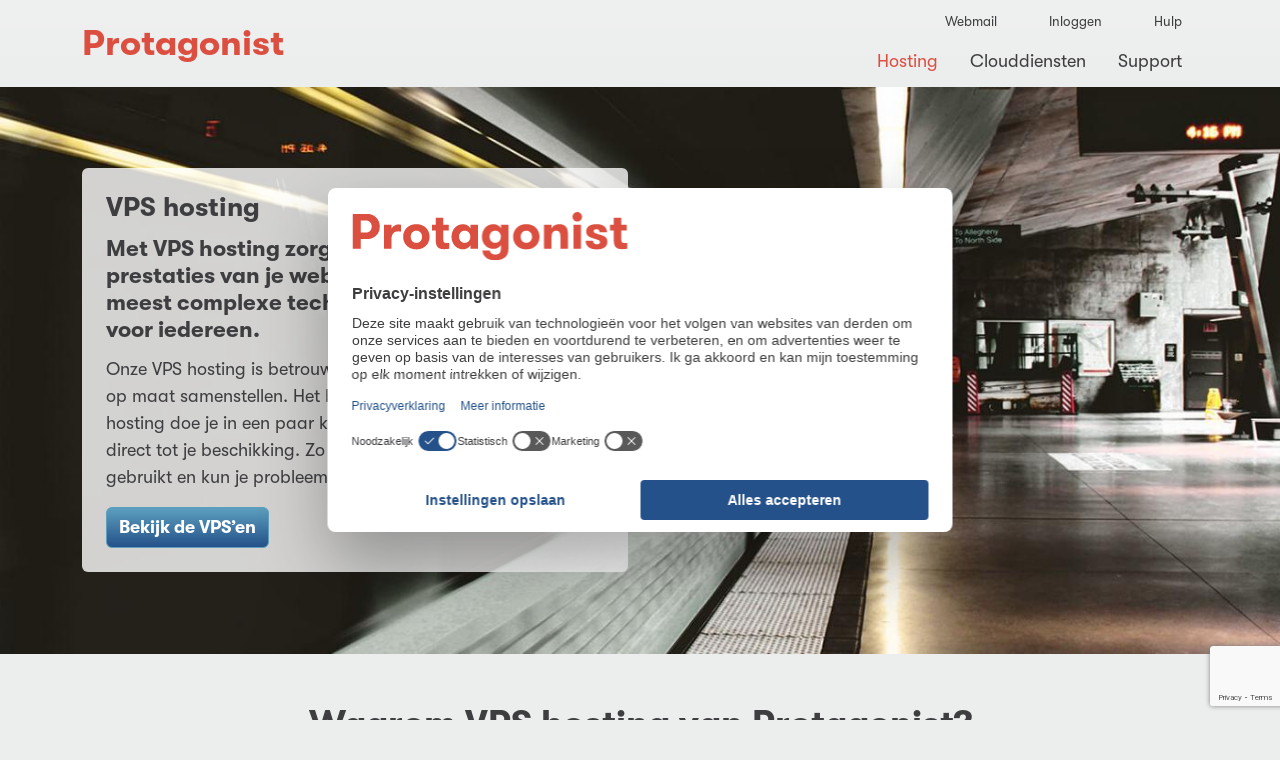

--- FILE ---
content_type: text/html
request_url: https://www.protagonist.nl/hosting/vps
body_size: 7718
content:
<!doctype html>
<html lang="nl">
  <head><meta http-equiv="X-UA-Compatible" content="IE=edge">
<meta charset="utf-8">
<meta name="viewport" content="width=device-width, initial-scale=1">
<meta name="description" content="Virtual Private Servers hosting">
<meta name="author" content="Protagonist">

<title>VPS hosting · Protagonist</title>

<!-- Protagonist core CSS -->
<link rel="stylesheet" href="https://cdn.protagonist.nl/v16/assets/styles/jquery.auto-complete.min.css">
<link href="/assets/styles/main.bb7d593d61c04d618e0f.min.css" rel="stylesheet">


<!-- Site verification -->
<meta name="google-site-verification" content="8RnY5ceGF7Mku9uQza0uNzjdY329uW3czyvRtM_uGDg">
<meta name="msvalidate.01" content="5A1E69544233D2835B73EB480A001047">
<!-- Favicons -->

<link rel="shortcut icon" href="https://cdn.protagonist.nl/v16/favicon.ico" type="image/x-icon">
<link rel="apple-touch-icon" href="https://cdn.protagonist.nl/v16/assets/images/apple-touch-icon.png">
<link rel="apple-touch-icon" sizes="57x57" href="https://cdn.protagonist.nl/v16/assets/images/apple-touch-icon-57x57.png">
<link rel="apple-touch-icon" sizes="72x72" href="https://cdn.protagonist.nl/v16/assets/images/apple-touch-icon-72x72.png">
<link rel="apple-touch-icon" sizes="76x76" href="https://cdn.protagonist.nl/v16/assets/images/apple-touch-icon-76x76.png">
<link rel="apple-touch-icon" sizes="114x114" href="https://cdn.protagonist.nl/v16/assets/images/apple-touch-icon-114x114.png">
<link rel="apple-touch-icon" sizes="120x120" href="https://cdn.protagonist.nl/v16/assets/images/apple-touch-icon-120x120.png">
<link rel="apple-touch-icon" sizes="144x144" href="https://cdn.protagonist.nl/v16/assets/images/apple-touch-icon-144x144.png">
<link rel="apple-touch-icon" sizes="152x152" href="https://cdn.protagonist.nl/v16/assets/images/apple-touch-icon-152x152.png">
<link rel="apple-touch-icon" sizes="180x180" href="https://cdn.protagonist.nl/v16/assets/images/apple-touch-icon-180x180.png">
<!-- Protagonist Open Graph -->
<meta property="og:locale" content="nl_NL">
<meta property="og:type" content="website">
<meta property="og:site_name" content="Protagonist · Zorgeloos in de cloud.">
<meta property="og:title" content="VPS hosting · Protagonist">
<meta property="og:description" content="Virtual Private Servers hosting">
<meta property="og:url" content="https://www.protagonist.nl/hosting/vps/">
<meta property="og:image" content="https://cdn.protagonist.nl/assets/images/social/protagonist.jpg?q=75">
<!-- Protagonist Twitter -->
<meta name="twitter:card" content="summary">
<meta name="twitter:site" content="@protagonistbv">
<meta name="twitter:title" content="VPS hosting · Protagonist">
<meta name="twitter:description" content="Virtual Private Servers hosting">
<meta name="twitter:image" content="https://cdn.protagonist.nl/assets/images/social/protagonist.jpg?q=75">
<meta name="_csrf" content="3ca17f78e57e61b520024962f5460ff9dc8738d235sunn">
<meta name="theme-color" content="#dc4f40">
<meta name="recaptcha_site_key" content="6LfvyJ4hAAAAAJEZs6SvarFUIA1gXXR1iWDLGDab">
<meta name="recaptcha_v3_site_key" content="6LeyBFYeAAAAAFrywghjKMWxiYB0-ivHuqvbcA4n">

<script src="/assets/scripts/header.bb7d593d61c04d618e0f.min.js" async></script>

<!-- Google Tag Manager -->
<script>(function(w,d,s,l,i){w[l]=w[l]||[];w[l].push({'gtm.start':
new Date().getTime(),event:'gtm.js'});var f=d.getElementsByTagName(s)[0],
j=d.createElement(s),dl=l!='dataLayer'?'&l='+l:'';j.async=true;j.src=
'https://www.googletagmanager.com/gtm.js?id='+i+dl;f.parentNode.insertBefore(j,f);
})(window,document,'script','dataLayer','GTM-MK8DD74');</script>
<!-- End Google Tag Manager -->
</head>

  <body>
    <!-- Google Tag Manager (noscript) -->
<noscript><iframe src="https://www.googletagmanager.com/ns.html?id=GTM-MK8DD74"
height="0" width="0" style="display:none;visibility:hidden"></iframe></noscript>
<!-- End Google Tag Manager (noscript) -->

<header>
  <nav class="navbar navbar-expand-lg">
    <div class="container-lg py-lg-1">
      <a href="/" title="Ga naar de homepagina van Protagonist" class="navbar-brand">Protagonist</a>
      <button class="navbar-toggler" type="button" data-bs-toggle="collapse" data-bs-target="#navbar-default" aria-controls="navbar-default" aria-expanded="false" aria-label="Toggle navigation">
        <div class="navbar-toggler-icon">
          <div class="toggle-btn"></div>
        </div>
      </button>
      <div class="collapse navbar-collapse justify-content-end" id="navbar-default">
        <div class="d-lg-flex flex-column align-items-lg-end">
          
<div class="nav flex-column flex-lg-row">
  
  <div class="nav-item nav-link-sm dropdown">
    
    
    <div class="dropdown-menu shadow-lg">
      <form action="/logout" method="post">
        <button type="submit" class="dropdown-item">Uitloggen</button>
      </form>
    </div>
  </div>
  <a href="/webmail" class="nav-link nav-link-sm" title="Inloggen Webmail">
    <i class="fa-solid fa-envelope"></i>
    Webmail
  </a>
  <a href="/login" class="nav-link nav-link-sm" title="Naar het control panel">
    <i class="fa-solid fa-lock"></i>
    Inloggen
  </a>
  <a href="/support/kb/" class="nav-link nav-link-sm" title="Naar de Protagonist knowledge base">
    <i class="fa-regular fa-life-ring"></i>
    Hulp
  </a>
</div>


          <ul class="navbar-nav">
            <li class="nav-item">
              <a href="/hosting" class="nav-link  active " title="Meer informatie over hosting">Hosting</a>
            </li>
            <li class="nav-item">
              <a href="/clouddiensten" class="nav-link " title="Stroomlijn bedrijfsprocessen met de clouddiensten van Protagonist">Clouddiensten</a>
            </li>
            <li class="nav-item">
              <a href="/support" class="nav-link " title="Hulp nodig? Protagonist staat voor je klaar!">Support</a>
            </li>
          </ul>
        </div>
      </div>
    </div>
  </nav>
</header>

    <main>
      <div class="d-none">
  <div class="alert alert-info" role="alert"></div>
</div>

<section class="bg-image bg-image-full-width">
  <picture>
  <source media="(max-width: 480px)" srcset="https://cdn.protagonist.nl/assets/images/vps-img03.jpg?w=480&h=720&crop-to-fit">
  <source media="(max-width: 568px)" srcset="https://cdn.protagonist.nl/assets/images/vps-img03.jpg?w=568&h=640&crop-to-fit">
  <source media="(max-width: 640px)" srcset="https://cdn.protagonist.nl/assets/images/vps-img03.jpg?w=640&h=580&crop-to-fit">
  <source media="(max-width: 768px)" srcset="https://cdn.protagonist.nl/assets/images/vps-img03.jpg?w=768&h=480&crop-to-fit">
  <source media="(max-width: 1024px)" srcset="https://cdn.protagonist.nl/assets/images/vps-img03.jpg?w=1024&h=500&crop-to-fit">
  <source media="(max-width: 1400px)" srcset="https://cdn.protagonist.nl/assets/images/vps-img03.jpg?w=1400&h=620&crop-to-fit">
  <img class="img-fluid" src="https://cdn.protagonist.nl/assets/images/vps-img03.jpg?h=650&cropp-to-fill" alt="Hosting">
</picture>

  <div>
    <div class="container-lg">
      <div class="row">
        <div class="col-lg-8 col-xl-6">
          <div class="p-3 p-xl-4 bg-blur rounded">
            <h1 class="h4">VPS hosting</h1>
            <h2 class="h5">Met VPS hosting zorgen we voor optimale prestaties van je website en maken we de meest complexe technologie beschikbaar voor iedereen.</h2>
            <p>Onze VPS hosting is betrouwbaar, snel en kan je helemaal zelf op maat samenstellen. Het bestellen van een passende VPS hosting doe je in een paar klikken. De server staat vervolgens direct tot je beschikking. Zo bepaal je helemaal zelf wat je gebruikt en kun je probleemloos bijschalen.</p>
            <a class="btn btn-secondary" href="#vergelijken" title="Bekijk de VPS’en">Bekijk de VPS’en</a>
          </div>
        </div>
      </div>
    </div>
  </div>
</section>

<div class="container py-5">
  <div class="row justify-content-center">
    <div class="col-lg-10 text-center">
      <h2>Waarom VPS hosting van Protagonist?</h2>
      <p class="lead mb-4">De keuze voor een VPS hosting heeft veel voordelen, zoals:</p>
    </div>
  </div>
  <div class="row justify-content-center">
    <div class="col-lg-4 col-md-6 mb-4 mb-lg-0">
      <div class="card h-100">
        <picture>
  <source media="(max-width: 480px)" srcset="https://cdn.protagonist.nl/assets/images/vps-img05.jpg?w=480&h=360&crop-to-fit">
  <source media="(max-width: 568px)" srcset="https://cdn.protagonist.nl/assets/images/vps-img05.jpg?w=568&h=400&crop-to-fit">
  <source media="(max-width: 768px)" srcset="https://cdn.protagonist.nl/assets/images/vps-img05.jpg?w=768&h=420&crop-to-fit">
<img class="img-fluid card-img-top" src="https://cdn.protagonist.nl/assets/images/vps-img05.jpg?w=480&crop-to-fit" alt="Zelfhelende infrastructuur">
</picture>

        <div class="card-body">
          <h3 class="h4">Zelfhelende infrastructuur</h3>
          Anders dan traditionele oplossingen is onze cloud infrastructuur bij VPS hosting zelfhelend. In het geval van een onverhoopte crash, start het uit zichzelf opnieuw op.
        </div>
      </div>
    </div>
    <div class="col-lg-4 col-md-6 mb-4 mb-lg-0">
      <div class="card h-100">
        <picture>
  <source media="(max-width: 480px)" srcset="https://cdn.protagonist.nl/assets/images/vps-img06.jpg?w=480&h=360&crop-to-fit">
  <source media="(max-width: 568px)" srcset="https://cdn.protagonist.nl/assets/images/vps-img06.jpg?w=568&h=400&crop-to-fit">
  <source media="(max-width: 768px)" srcset="https://cdn.protagonist.nl/assets/images/vps-img06.jpg?w=768&h=420&crop-to-fit">
  <img class="img-fluid card-img-top" src="https://cdn.protagonist.nl/assets/images/vps-img06.jpg?w=480&crop-to-fit" alt="Groei naar behoefte">
</picture>

        <div class="card-body">
          <h3 class="h4">Schaalbaarheid</h3>
          Onze cloud VPS servers groeien met je mee. Zonder reboot en zonder downtime voeg je meer RAM en CPU toe op het moment dat jij dat nodig hebt.
        </div>
      </div>
    </div>
    <div class="col-lg-4 col-md-6 mb-4 mb-lg-0">
      <div class="card h-100">
        <picture>
  <source media="(max-width: 480px)" srcset="https://cdn.protagonist.nl/assets/images/vps-img04.jpg?w=480&h=360&crop-to-fit">
  <source media="(max-width: 568px)" srcset="https://cdn.protagonist.nl/assets/images/vps-img04.jpg?w=568&h=400&crop-to-fit">
  <source media="(max-width: 768px)" srcset="https://cdn.protagonist.nl/assets/images/vps-img04.jpg?w=768&h=420&crop-to-fit">
  <img class="img-fluid  card-img-top" src="https://cdn.protagonist.nl/assets/images/vps-img04.jpg?w=480&crop-to-fit" alt="VPS op maat">
</picture>

        <div class="card-body">
          <h3 class="h4">VPS op maat</h3>
          Geen enkel project lijkt op elkaar. Daarom kunnen wij de VPS hosting helemaal naar jouw persoonlijke wensen instellen.
        </div>
      </div>
    </div>
  </div>
</div>

<div class="bg-white fw-bold">
  <div class="container-lg py-5">
    <div class="row justify-content-center align-items-center icons-section text-center">
      <div class="col-6 col-sm-4 col-md-2">
        <i class="if if-top1 if-5x"><i><i></i></i></i>
        <small class="d-block">99.9% uptime</small>
      </div>
      <div class="col-6 col-sm-4 col-md-2">
        <i class="if if-euro if-5x"><i><i></i></i></i>
        <p class="mb-md-0">Bespaar €</p>
      </div>
      <div class="col-6 col-sm-4 col-md-2">
        <i class="if if-schalen if-5x"><i><i></i></i></i>
        <p class="mb-md-0">Schaalbaar</p>
      </div>
      <div class="col-6 col-sm-4 col-md-2">
        <i class="if if-snelheid if-5x"><i><i></i></i></i>
        <p class="mb-md-0">Super snel</p>
      </div>
      <div class="col-6 col-sm-4 col-md-2">
        <i class="if if-schild if-5x"><i><i></i></i></i>
        <p class="mb-md-0">Ultra secure</p>
      </div>
      <div class="col-6 col-sm-4 col-md-2">
        <i class="if if-console if-5x"><i><i></i></i></i>
        <p class="mb-md-0">Commandline</p>
      </div>
    </div>
  </div>
</div>

<section id="vergelijken" class="bg-white py-5">
  <div class="page-compare container">
    <div class="row">
      <div class="col-12">
        <h2 class="h1 text-center mb-4">Of start met de aanbevolen VPS-configuraties</h2>
        <div class="page-compare-body">
          <div class="row justify-content-center">
            <div class="col-md-6 col-xl-4 mb-4 mb-xl-0">
              <div class="card h-100 shadow">
                <div class="card-body sticky-footer">
                  <h3 class="h4">Linux VPS</h3>
                  <div class="card-body bg-light">
                    <div class="progress mb-4">
                      <div class="progress-bar" style="width: 25%"></div>
                    </div>
                    <div class="row mb-2">
                      <div class="col-5">
                        <p class="offer">SSD</p>
                      </div>
                      <div class="col-7 text-end ps-0">
                        <p class="offer">25 GB</p>
                      </div>
                    </div>
                    <div class="row mb-2">
                      <div class="col-6 col-sm-7">
                        <p class="offer">CPU</p>
                      </div>
                      <div class="col-6 col-sm-5 text-end ps-0">
                        <p class="offer">1 CORE</p>
                      </div>
                    </div>
                    <div class="row mb-2">
                      <div class="col-6 col-md-5">
                        <p class="offer">RAM</p>
                      </div>
                      <div class="col-6 col-md-7 text-end ps-0">
                        <p class="offer">1 GB</p>
                      </div>
                    </div>
                    <div class="row mb-2">
                      <div class="col-5 col-sm-6">
                        <p class="offer">IPv4</p>
                      </div>
                      <div class="col-7 col-sm-6 text-end ps-0">
                        <p class="offer">1 ADRES</p>
                      </div>
                    </div>
                    Unlimited traffic (<abbr title="Fair Use Policy">FUP</abbr>)
                  </div>
                </div>
                <div class="card-footer">
                  <div class="row align-items-center">
                    <div class="col-7 col-sm-6 col-lg-7">
                      <small>per maand</small><br>
                      <span class="h3">€17,95</span>
                      
                    </div>
                    <div class="col-5 col-sm-6 col-lg-5 text-end">
                      <a href="/bestellen/vps/?package=linux" title="Starten met het VPS Linux pakket" class="btn btn-secondary btn-lg">Start</a>
                    </div>
                  </div>
                </div>
              </div>
            </div>
            <div class="col-md-6 col-xl-4 mb-4 mb-xl-0">
              <div class="card h-100 shadow">
                <div class="card-body sticky-footer">
                  <h3 class="h4">Windows VPS</h3>
                  <div class="card-body bg-light">
                    <div class="progress mb-4">
                      <div class="progress-bar" style="width: 75%"></div>
                    </div>
                    <div class="row mb-2">
                      <div class="col-5">
                        <p class="offer">SSD</p>
                      </div>
                      <div class="col-7 text-end ps-0">
                        <p class="offer">50 GB</p>
                      </div>
                    </div>
                    <div class="row mb-2">
                      <div class="col-5 col-lg-7">
                        <p class="offer">CPU</p>
                      </div>
                      <div class="col-7 col-lg-5 text-end ps-0">
                        <p class="offer">1 CORES</p>
                      </div>
                    </div>
                    <div class="row mb-2">
                      <div class="col-6 col-md-5">
                        <p class="offer">RAM</p>
                      </div>
                      <div class="col-6 col-md-7 text-end ps-0">
                        <p class="offer">2 GB</p>
                      </div>
                    </div>
                    <div class="row mb-2">
                      <div class="col-5 col-sm-6">
                        <p class="offer">IPv4</p>
                      </div>
                      <div class="col-7 col-sm-6 text-end ps-0">
                        <p class="offer">1 ADRES</p>
                      </div>
                    </div>
                    Unlimited traffic (<abbr title="Fair Use Policy">FUP</abbr>)
                  </div>
                </div>
                <div class="card-footer">
                  <div class="row align-items-center">
                    <div class="col-7 col-sm-6 col-lg-7">
                      <small>per maand</small><br>
                      <span class="h3">€46,80</span>
                      
                    </div>
                    <div class="col-5 col-sm-6 col-lg-5 text-end">
                      <a href="/bestellen/vps/?package=windows" title="Starten met het VPS Windows pakket" class="btn btn-secondary btn-lg">Start</a>
                    </div>
                  </div>
                </div>
              </div>
            </div>
          </div>
        </div>
      </div>
    </div>
  </div>
</section>

<div class="bg-white py-5">
  <div class="container-lg">
    <div class="row justify-content-center">
      <div class="col-lg-10">
        <form class="js-mail" action="/universal-form" data-target="sales" data-about="Vraag over VPS" data-succes=".success-wrapper" data-fail=".fail-wrapper" data-success-hide=".hide-on-success">
<input type="hidden" name="_csrf" value="3ca17f78e57e61b520024962f5460ff9dc8738d235sunn">

<div class="alert alert-info d-none success-wrapper" role="alert">
            Bedankt voor jouw aanvraag. Wij nemen zo spoedig mogelijk contact met je op.
          </div>
          <div class="alert alert-danger d-none fail-wrapper" role="alert">
            Er is iets misgegaan. Probeer het later nog eens.
          </div>
          <div class="hide-on-success">
            <h3 class="text-center mb-4">Heb je vragen? Vraag dan gerust meer informatie aan!</h3>
<div class="p-2 bg-light rounded">
  <div class="input-group input-group-search">
    <input id="email" type="email" class="form-control" name="email" data-pretty="E-mail" autocomplete="email" placeholder="E-mail" required aria-describedby="email-contact-button">
    <button id="email-contact-button" type="submit" class="btn btn-secondary px-5">Verstuur</button>
  </div>
</div>

            <div class="js-recaptcha g-recaptcha" data-sitekey="6LfvyJ4hAAAAAJEZs6SvarFUIA1gXXR1iWDLGDab"></div>

          </div>
        </form>
      </div>
    </div>
  </div>
</div>

<div class="container-lg">
  <section id="review-section" class="row justify-content-center text-center py-5">
  <div class="col-sm-6 col-md-4 mb-3 mb-sm-0">
    <div class="mb-2">
      <i class="fa-solid fa-star"></i>
      <i class="fa-solid fa-star"></i>
      <i class="fa-solid fa-star"></i>
      <i class="fa-solid fa-star"></i>
      <i class="fa-regular fa-star"></i>
    </div>
    <a href="https://nl.trustpilot.com/review/www.protagonist.nl" target="_blank" title="Lees de reviews over Protagonist op Trustpilot" class="h4 d-block mb-1" rel="noopener">Trustpilot.com</a>
    160 beoordelingen
  </div>
  <div class="col-md-4 mb-3 mb-sm-0">
    <div class="mb-2">
      <i class="fa-solid fa-star"></i>
      <i class="fa-solid fa-star"></i>
      <i class="fa-solid fa-star"></i>
      <i class="fa-solid fa-star"></i>
      <i class="fa-solid fa-star-half-alt"></i>
    </div>
    <a href="https://www.webhosters.nl/hosting-bedrijven/protagonist/" target="_blank" title="Lees de reviews over Protagonist op Webhosters.nl" class="h4 d-block mb-1" rel="noopener">Webhosters.nl</a>
    260 beoordelingen
  </div>
</section>

  <section class="bg-white">
  <div class="row align-items-center">
    <div class="col-lg-6 ps-lg-0">
      <div class="bg-image">
        <picture>
  <source media="(max-width: 480px)" srcset="https://cdn.protagonist.nl/assets/images/vps-img01.jpg?w=480&h=320&crop-to-fit">
  <source media="(max-width: 568px)" srcset="https://cdn.protagonist.nl/assets/images/vps-img01.jpg?w=568&h=360&crop-to-fit">
  <source media="(max-width: 768px)" srcset="https://cdn.protagonist.nl/assets/images/vps-img01.jpg?w=768&h=440&crop-to-fit">
  <source media="(max-width: 1023px)" srcset="https://cdn.protagonist.nl/assets/images/vps-img01.jpg?w=1024&h=440&crop-to-fit">
  <source media="(max-width: 1440px)" srcset="https://cdn.protagonist.nl/assets/images/vps-img01.jpg?w=680&h=640&crop-to-fit">
  <img class="img-fluid" alt="Hoe werkt het?" src="https://cdn.protagonist.nl/assets/images/vps-img01.jpg">
</picture>

      </div>
    </div>
    <div class="col-lg-6 order-lg-first">
      <div class="p-3 p-xl-4">
        <h2 class="text-break-word">Milieuvriendelijke VPS hosting</h2>
        <p>De Protagonist-webservers zijn ondergebracht in een groen datacentrum waar met innovatieve technologieën veel energie wordt bespaard en waar we uitsluitend met groene stroom werken.</p>
        Zo koelt de zogenaamde Direct Free Cooling techniek het datacentrum en is het verlicht met HF-verlichting. Hiermee realiseren we een energiebesparing van 40%.
      </div>
    </div>
  </div>
</section>

  <section class="bg-white">
  <div class="row align-items-center">
    <div class="col-lg-6 pe-lg-0">
      <div class="bg-image">
        <picture>
  <source media="(max-width: 480px)" srcset="https://cdn.protagonist.nl/assets/images/vps-img02.jpg?w=480&h=320&crop-to-fit">
  <source media="(max-width: 568px)" srcset="https://cdn.protagonist.nl/assets/images/vps-img02.jpg?w=568&h=360&crop-to-fit">
  <source media="(max-width: 768px)" srcset="https://cdn.protagonist.nl/assets/images/vps-img02.jpg?w=768&h=440&crop-to-fit">
  <source media="(max-width: 1023px)" srcset="https://cdn.protagonist.nl/assets/images/vps-img02.jpg?w=1024&h=440&crop-to-fit">
  <source media="(max-width: 1440px)" srcset="https://cdn.protagonist.nl/assets/images/vps-img02.jpg?w=680&h=640&crop-to-fit">
  <img class="img-fluid" src="https://cdn.protagonist.nl/assets/images/vps-img02.jpg" alt="Hoe werkt het?">
</picture>

      </div>
    </div>
    <div class="col-lg-6 ps-lg-0">
      <div class="p-3 p-xl-4">
        <h2>Werking milieuvriendelijke VPS hosting</h2>
        Dankzij de Direct Free Cooling (DFC²) koeltechniek in het datacentrum kunnen wij 97% van de tijd een deel koelen met buitenlucht. De compressoren hoeven dus nog maar zelden op volle kracht te werken waardoor er minder energie wordt verbruikt. Bij temperaturen van boven de 30 graden Celsius of volledige stroomuitval wordt er pas volledig gekoeld door de compressoren.
      </div>
    </div>
  </div>
</section>

  <div class="py-5">
  <p class="text-center h3 mb-4">Sluit je aan bĳ deze toonaangevende bedrĳven</p>
  <div class="row justify-content-center align-items-center text-center">
    <div class="col-6 col-sm col-xl-2 mb-3 mb-lg-0">
      <img src="https://cdn.protagonist.nl/assets/images/logotypes/heras-new-logo.svg" alt="Heras logo" height="35" width="200" class="img-fluid">
    </div>
    <div class="col-6 col-sm col-xl-2 mb-3 mb-lg-0">
      <img src="https://cdn.protagonist.nl/assets/images/logotypes/ajax-logo.svg" alt="Ajax logo" height="90" width="90" class="img-fluid">
    </div>
    <div class="col-6 col-sm col-xl-2 mb-3 mb-lg-0">
      <img src="https://cdn.protagonist.nl/assets/images/logotypes/klm-logo.svg" alt="Klm logo" height="82" width="115" class="img-fluid">
    </div>
    <div class="col-6 col-sm col-xl-2 mb-3 mb-lg-0">
      <img src="https://cdn.protagonist.nl/assets/images/logotypes/reumafonds-logo.svg" alt="Reumafonds logo" height="57" width="200" class="img-fluid">
    </div>
  </div>
</div>

</div>

    </main>
    <section class="container-lg">
      <div class="section-border p-3 p-xl-4 mb-5 ">
        <h2 class="section-headline h3">Al 27 jaar in de business</h2>
        <div class="text-2-col">
          <p class="mb-lg-0">Protagonist biedt sinds 1999 verschillende diensten aan op het gebied van hosting, domeinen en websites. Wij hebben sinds dag één altijd de nadruk gelegd op bereikbaarheid en kwaliteit. Zo zijn wij met bijna 7.000 klanten en meer dan 20.000 geregistreerde domeinen op dit moment een van de grotere spelers in de markt. Bereikbaarheid, kwaliteit en deskundigheid zijn voor ons kernwaarden om onze klanten de optimale service te kunnen leveren.</p>
          <p class="mb-0">Het jaar was 1999 en de slaapkamer van de studentenflat op de Goudsewagenstraat in Rotterdam werd omgetoverd tot kantoor en Protagonist.nl werd gelanceerd. Binnen 24 uur meldde de eerste klant zich aan: niemand minder dan Felix Meurders, de consumentenwaakhond van de VARA. Vanaf dat moment ontstond Protagonist en wisten we direct dat we de lat hoog moesten leggen om onze klanten tevreden te stellen.</p>
        </div>
      </div>
      <div class="row mb-5">
        <div class="col-xl-6">
          <div class="card card-body">
            <h4>Telefonisch contact</h4>
            <div class="row mb-3">
              <div class="col-sm-6 col-md-12 col-lg-9 col-xl-6">
                <div class="d-flex justify-content-between">
                  Maandag
                  <span class="fw-bold">09:00 tot 17:00</span>
                </div>
                <div class="d-flex justify-content-between">
                  Dinsdag
                  <span class="fw-bold">09:00 tot 17:00</span>
                </div>
                <div class="d-flex justify-content-between">
                  Woensdag
                  <span class="fw-bold">09:00 tot 17:00</span>
                </div>
              </div>
              <div class="col-sm-6 col-md-12 col-lg-9 col-xl-6 ps-xl-4">
                <div class="d-flex justify-content-between">
                  Donderdag
                  <span class="fw-bold">09:00 tot 17:00</span>
                </div>
                <div class="d-flex justify-content-between">
                  Vrijdag
                  <span class="fw-bold">09:00 tot 16:30</span>
                </div>
              </div>
            </div>
            <div>
              <a href="tel:0883334444" class="btn btn-gray" title="Neem telefonisch contact op met Protagonist">088 333 4444 <span class="ms-4 fw-normal small">Lokaal tarief</span></a>
            </div>
          </div>
        </div>
      </div>
    </section>

    <footer id="footer" class="container-lg pb-2" itemscope itemtype="http://schema.org/Organization">
  <div class="row py-3">
    <div class="col-md-8 col-lg-4">
      <h4>Diensten</h4>
      <div class="row">
        <div class="col-sm-6">
          <ul class="list-unstyled">
            <li><a href="/domeinen" title="Registreer jouw domeinen bij Protagonist">Domeinen</a></li>
          </ul>
          <ul class="list-unstyled">
            <li><a href="/hosting" class="fw-bold" title="Hosting van Protagonist">Hosting</a></li>
            <li><a href="/hosting/shared" title="Shared hosting van Protagonist">Shared hosting</a></li>
            <li><a href="/hosting/vps" title="VPS hosting van Protagonist">VPS hosting</a></li>
            <li><a href="/hosting/dedicated" title="Dedicated Server van Protagonist">Dedicated Server</a></li>
          </ul>
        </div>
        <div class="col-sm-6">
          <ul class="list-unstyled">
            <li><a href="/clouddiensten" class="fw-bold" title="Bekijk alle clouddiensten van Protagonist">Clouddiensten</a></li>
            <li><a href="/clouddiensten/microsoft-365" title="Werk vanuit de cloud">Microsoft 365</a></li>
            <li><a href="/clouddiensten/threadscan" title="Bescherm jouw organisatie tegen cyberaanvallen">ThreadScan</a></li>
            <li><a href="/clouddiensten/ssl" title="Beveilig jouw website met een SSL certificaat">SSL Certificaten</a></li>
            <li><a href="/clouddiensten/cms-update" title="Jouw website altijd up to date">CMS Update</a></li>
          </ul>
        </div>
      </div>
    </div>
    <div class="col-sm-6 col-md-4 col-lg-2">
      <h4>Service</h4>
      <ul class="list-unstyled">
        <li><a href="/support/kb/" title="Ga naar de knowledge base van Protagonist">Knowledge base</a></li>
        <li><a href="/support/servicecontract" title="Support buiten kantooruren met het servicecontract">Servicecontract</a></li>
        <li><a href="/support" title="Hulp nodig?">Support</a></li>
        <li><a href="https://tv.protagonist.nl/" title="Ga naar de support pagina om TeamViewer te downloaden" target="_blank" rel="nofollow">TeamViewer</a></li>
        <li><a href="/support/kb/" title="">Veelgestelde vragen</a></li>
      </ul>
      <ul class="list-unstyled">
        <li><a href="/login" title="Ga naar het Protagonist control panel">Control panel</a></li>
        <li><a href="/wachtwoord-vergeten" title="Ga naar de pagina om jouw wachtwoord te herstellen">Wachtwoord vergeten?</a></li>
      </ul>
    </div>
    <div class="col-sm-6 col-md-4 col-lg-2">
      <h4>Over</h4>
      <ul class="list-unstyled">
        <li><a href="/blog" title="Ga naar het blog van Protagonist">Blog</a></li>
        <li><a href="/nieuwsbrieven" title="Een overzicht van onze nieuwsbrieven.">Nieuwsbrieven</a></li>
        <li><a href="/over-protagonist" title="Kom meer te weten over Protagonist">Over Protagonist</a></li>
        <li><a href="/over-protagonist#team" title="Bekijk het team van Protagonist">Team</a></li>
        <li><a href="/vacatures/" title="Bekijk alle openstaande vacatures van Protagonist">Vacatures</a></li>
      </ul>
      <ul class="list-unstyled">
        <li><a href="/digihero" title="Lees meer over de samenwerking met Digihero">Samenwerking met Digihero</a></li>
        <li><a href="/over-protagonist/samenwerking-met-rosecure" title="Lees meer over de samenwerking met RoSecure">Samenwerking met RoSecure</a></li>
      </ul>
    </div>
    <div class="col-sm-6 col-md-4 col-lg-2 mb-sm-2 mb-lg-0">
      <h4>Contact</h4>
      <ul class="list-unstyled">
        <li><a href="/support#emailsupport" title="Neem contact op met Protagonist">Contact</a></li>
        <li><a href="https://nl-nl.facebook.com/protagonistbv" title="Bekijk Protagonist op Facebook" target="_blank" rel="noopener">Facebook</a></li>
        <li><a href="https://www.linkedin.com/company/protagonist-bv" title="Bekijk Protagonist op LinkedIn" target="_blank" rel="noopener">LinkedIn</a></li>
        <li><a href="https://twitter.com/protagonistbv" title="Bekijk Protagonist op Twitter" target="_blank" rel="noopener">Twitter</a></li>
        <li><a href="https://www.youtube.com/channel/UCoc__1BBdgYE5NWhv8DqchA" title="Bekijk Protagonist op YouTube" target="_blank" rel="noopener">YouTube</a></li>
      </ul>
    </div>
    <div class="col-sm-6 col-md-4 col-lg-2">
      <h4 itemprop="name">Protagonist BV</h4>
      <meta content="https://cdn.protagonist.nl/assets/images/logo.svg" itemprop="logo">
      <meta itemprop="sameAs" content="https://www.youtube.com/channel/UCoc__1BBdgYE5NWhv8DqchA">
      <meta content="https://cdn.protagonist.nl/assets/images/support-12-slider.jpg" itemprop="image">
      <meta content="https://www.protagonist.nl" itemprop="url">
      <address itemprop="address" itemscope itemtype="http://schema.org/PostalAddress">
        <p>
          <span itemprop="streetAddress">Westblaak 100</span><br>
          <span itemprop="postalCode">3012KM</span> <span itemprop="addressLocality">Rotterdam</span><br>
        </p>
        <p>
          KvK:<br>24304157<br>
          IBAN:<br>NL60 RABO 0122 0589 25<br>
          BTW nummer:<br>NL812498434B01
        </p>
      </address>
    </div>
  </div>
  <div class="row align-items-center">
  <div class="col-lg-3 mb-2 mb-lg-0 order-lg-last text-lg-end small">Alle tarieven zijn excl. btw.</div>
  <div class="col-lg-9">
    <span class="me-3">© Copyright 2016 - 2026 Protagonist</span>
    <a href="/algemene-voorwaarden" class="me-3 text-nowrap">Algemene voorwaarden</a>
    <a href="/privacy-policy" class="me-3 text-nowrap">Privacy policy</a>
    <a href="https://cdn.protagonist.nl/downloads/service_level_agreement_prota.pdf" target="_blank" title="Service Level Agreement" rel="noopener">SLA</a>
  </div>
</div>

</footer>


<div id="outdated"></div>
<script src="/assets/scripts/runtime.bb7d593d61c04d618e0f.min.js"></script>
<script src="/assets/scripts/main.bb7d593d61c04d618e0f.min.js"></script>

    <button class="d-none js-general-modal-trigger" data-bs-toggle="modal" data-bs-target="#general-modal">Modal trigger</button>

<div id="general-modal" class="modal modal-info fade" data-bs-dismissable="true" tabindex="-1" aria-labelledby="general-modal-title" aria-hidden="true">
  <div class="modal-dialog">
    <div class="modal-content">
      <div class="modal-header">
        <div class="d-flex align-items-center">
          <h5 id="general-modal-title" class="modal-title js-general-modal-title">This is the awesome info notification title</h5>
        </div>
        <button id="modal-close" type="button" class="btn-close" data-bs-dismiss="modal" aria-label="Close"></button>
      </div>
      <div class="modal-body js-general-modal-body"></div>
      <div class="modal-footer text-end">
        <button class="btn btn-light" type="button" data-bs-dismiss="modal">Sluiten</button>
      </div>
    </div>
  </div>
</div>

<button class="d-none js-confirmation-modal-open" data-bs-toggle="modal" data-bs-target="#confirmation-modal">Modal trigger</button>

<div id="confirmation-modal" class="modal fade js-confirmation-modal" data-bs-dismissable="true" tabindex="-1" aria-labelledby="confirmation-modal-title" aria-hidden="true">
  <div class="modal-dialog">
    <div class="modal-content">
      <div class="modal-header js-modal-header">
        <h5 id="confirmation-modal-title" class="modal-title js-confirmation-modal-title"></h5>
        <button type="button" class="btn-close" data-bs-dismiss="modal" aria-label="Close"></button>
      </div>
      <div class="modal-body js-confirmation-modal-body"></div>
      <div class="modal-footer text-end">
        <button class="btn js-modal-cancel-button" data-bs-dismiss="modal"></button>
        <button class="btn btn-primary js-modal-third-button"></button>
        <button class="btn js-modal-confirm-button"></button>
      </div>
    </div>
  </div>
</div>

  </body>
</html>


--- FILE ---
content_type: text/html; charset=utf-8
request_url: https://www.google.com/recaptcha/api2/anchor?ar=1&k=6LeyBFYeAAAAAFrywghjKMWxiYB0-ivHuqvbcA4n&co=aHR0cHM6Ly93d3cucHJvdGFnb25pc3Qubmw6NDQz&hl=en&v=PoyoqOPhxBO7pBk68S4YbpHZ&size=invisible&anchor-ms=20000&execute-ms=30000&cb=l168hzk9dx50
body_size: 48687
content:
<!DOCTYPE HTML><html dir="ltr" lang="en"><head><meta http-equiv="Content-Type" content="text/html; charset=UTF-8">
<meta http-equiv="X-UA-Compatible" content="IE=edge">
<title>reCAPTCHA</title>
<style type="text/css">
/* cyrillic-ext */
@font-face {
  font-family: 'Roboto';
  font-style: normal;
  font-weight: 400;
  font-stretch: 100%;
  src: url(//fonts.gstatic.com/s/roboto/v48/KFO7CnqEu92Fr1ME7kSn66aGLdTylUAMa3GUBHMdazTgWw.woff2) format('woff2');
  unicode-range: U+0460-052F, U+1C80-1C8A, U+20B4, U+2DE0-2DFF, U+A640-A69F, U+FE2E-FE2F;
}
/* cyrillic */
@font-face {
  font-family: 'Roboto';
  font-style: normal;
  font-weight: 400;
  font-stretch: 100%;
  src: url(//fonts.gstatic.com/s/roboto/v48/KFO7CnqEu92Fr1ME7kSn66aGLdTylUAMa3iUBHMdazTgWw.woff2) format('woff2');
  unicode-range: U+0301, U+0400-045F, U+0490-0491, U+04B0-04B1, U+2116;
}
/* greek-ext */
@font-face {
  font-family: 'Roboto';
  font-style: normal;
  font-weight: 400;
  font-stretch: 100%;
  src: url(//fonts.gstatic.com/s/roboto/v48/KFO7CnqEu92Fr1ME7kSn66aGLdTylUAMa3CUBHMdazTgWw.woff2) format('woff2');
  unicode-range: U+1F00-1FFF;
}
/* greek */
@font-face {
  font-family: 'Roboto';
  font-style: normal;
  font-weight: 400;
  font-stretch: 100%;
  src: url(//fonts.gstatic.com/s/roboto/v48/KFO7CnqEu92Fr1ME7kSn66aGLdTylUAMa3-UBHMdazTgWw.woff2) format('woff2');
  unicode-range: U+0370-0377, U+037A-037F, U+0384-038A, U+038C, U+038E-03A1, U+03A3-03FF;
}
/* math */
@font-face {
  font-family: 'Roboto';
  font-style: normal;
  font-weight: 400;
  font-stretch: 100%;
  src: url(//fonts.gstatic.com/s/roboto/v48/KFO7CnqEu92Fr1ME7kSn66aGLdTylUAMawCUBHMdazTgWw.woff2) format('woff2');
  unicode-range: U+0302-0303, U+0305, U+0307-0308, U+0310, U+0312, U+0315, U+031A, U+0326-0327, U+032C, U+032F-0330, U+0332-0333, U+0338, U+033A, U+0346, U+034D, U+0391-03A1, U+03A3-03A9, U+03B1-03C9, U+03D1, U+03D5-03D6, U+03F0-03F1, U+03F4-03F5, U+2016-2017, U+2034-2038, U+203C, U+2040, U+2043, U+2047, U+2050, U+2057, U+205F, U+2070-2071, U+2074-208E, U+2090-209C, U+20D0-20DC, U+20E1, U+20E5-20EF, U+2100-2112, U+2114-2115, U+2117-2121, U+2123-214F, U+2190, U+2192, U+2194-21AE, U+21B0-21E5, U+21F1-21F2, U+21F4-2211, U+2213-2214, U+2216-22FF, U+2308-230B, U+2310, U+2319, U+231C-2321, U+2336-237A, U+237C, U+2395, U+239B-23B7, U+23D0, U+23DC-23E1, U+2474-2475, U+25AF, U+25B3, U+25B7, U+25BD, U+25C1, U+25CA, U+25CC, U+25FB, U+266D-266F, U+27C0-27FF, U+2900-2AFF, U+2B0E-2B11, U+2B30-2B4C, U+2BFE, U+3030, U+FF5B, U+FF5D, U+1D400-1D7FF, U+1EE00-1EEFF;
}
/* symbols */
@font-face {
  font-family: 'Roboto';
  font-style: normal;
  font-weight: 400;
  font-stretch: 100%;
  src: url(//fonts.gstatic.com/s/roboto/v48/KFO7CnqEu92Fr1ME7kSn66aGLdTylUAMaxKUBHMdazTgWw.woff2) format('woff2');
  unicode-range: U+0001-000C, U+000E-001F, U+007F-009F, U+20DD-20E0, U+20E2-20E4, U+2150-218F, U+2190, U+2192, U+2194-2199, U+21AF, U+21E6-21F0, U+21F3, U+2218-2219, U+2299, U+22C4-22C6, U+2300-243F, U+2440-244A, U+2460-24FF, U+25A0-27BF, U+2800-28FF, U+2921-2922, U+2981, U+29BF, U+29EB, U+2B00-2BFF, U+4DC0-4DFF, U+FFF9-FFFB, U+10140-1018E, U+10190-1019C, U+101A0, U+101D0-101FD, U+102E0-102FB, U+10E60-10E7E, U+1D2C0-1D2D3, U+1D2E0-1D37F, U+1F000-1F0FF, U+1F100-1F1AD, U+1F1E6-1F1FF, U+1F30D-1F30F, U+1F315, U+1F31C, U+1F31E, U+1F320-1F32C, U+1F336, U+1F378, U+1F37D, U+1F382, U+1F393-1F39F, U+1F3A7-1F3A8, U+1F3AC-1F3AF, U+1F3C2, U+1F3C4-1F3C6, U+1F3CA-1F3CE, U+1F3D4-1F3E0, U+1F3ED, U+1F3F1-1F3F3, U+1F3F5-1F3F7, U+1F408, U+1F415, U+1F41F, U+1F426, U+1F43F, U+1F441-1F442, U+1F444, U+1F446-1F449, U+1F44C-1F44E, U+1F453, U+1F46A, U+1F47D, U+1F4A3, U+1F4B0, U+1F4B3, U+1F4B9, U+1F4BB, U+1F4BF, U+1F4C8-1F4CB, U+1F4D6, U+1F4DA, U+1F4DF, U+1F4E3-1F4E6, U+1F4EA-1F4ED, U+1F4F7, U+1F4F9-1F4FB, U+1F4FD-1F4FE, U+1F503, U+1F507-1F50B, U+1F50D, U+1F512-1F513, U+1F53E-1F54A, U+1F54F-1F5FA, U+1F610, U+1F650-1F67F, U+1F687, U+1F68D, U+1F691, U+1F694, U+1F698, U+1F6AD, U+1F6B2, U+1F6B9-1F6BA, U+1F6BC, U+1F6C6-1F6CF, U+1F6D3-1F6D7, U+1F6E0-1F6EA, U+1F6F0-1F6F3, U+1F6F7-1F6FC, U+1F700-1F7FF, U+1F800-1F80B, U+1F810-1F847, U+1F850-1F859, U+1F860-1F887, U+1F890-1F8AD, U+1F8B0-1F8BB, U+1F8C0-1F8C1, U+1F900-1F90B, U+1F93B, U+1F946, U+1F984, U+1F996, U+1F9E9, U+1FA00-1FA6F, U+1FA70-1FA7C, U+1FA80-1FA89, U+1FA8F-1FAC6, U+1FACE-1FADC, U+1FADF-1FAE9, U+1FAF0-1FAF8, U+1FB00-1FBFF;
}
/* vietnamese */
@font-face {
  font-family: 'Roboto';
  font-style: normal;
  font-weight: 400;
  font-stretch: 100%;
  src: url(//fonts.gstatic.com/s/roboto/v48/KFO7CnqEu92Fr1ME7kSn66aGLdTylUAMa3OUBHMdazTgWw.woff2) format('woff2');
  unicode-range: U+0102-0103, U+0110-0111, U+0128-0129, U+0168-0169, U+01A0-01A1, U+01AF-01B0, U+0300-0301, U+0303-0304, U+0308-0309, U+0323, U+0329, U+1EA0-1EF9, U+20AB;
}
/* latin-ext */
@font-face {
  font-family: 'Roboto';
  font-style: normal;
  font-weight: 400;
  font-stretch: 100%;
  src: url(//fonts.gstatic.com/s/roboto/v48/KFO7CnqEu92Fr1ME7kSn66aGLdTylUAMa3KUBHMdazTgWw.woff2) format('woff2');
  unicode-range: U+0100-02BA, U+02BD-02C5, U+02C7-02CC, U+02CE-02D7, U+02DD-02FF, U+0304, U+0308, U+0329, U+1D00-1DBF, U+1E00-1E9F, U+1EF2-1EFF, U+2020, U+20A0-20AB, U+20AD-20C0, U+2113, U+2C60-2C7F, U+A720-A7FF;
}
/* latin */
@font-face {
  font-family: 'Roboto';
  font-style: normal;
  font-weight: 400;
  font-stretch: 100%;
  src: url(//fonts.gstatic.com/s/roboto/v48/KFO7CnqEu92Fr1ME7kSn66aGLdTylUAMa3yUBHMdazQ.woff2) format('woff2');
  unicode-range: U+0000-00FF, U+0131, U+0152-0153, U+02BB-02BC, U+02C6, U+02DA, U+02DC, U+0304, U+0308, U+0329, U+2000-206F, U+20AC, U+2122, U+2191, U+2193, U+2212, U+2215, U+FEFF, U+FFFD;
}
/* cyrillic-ext */
@font-face {
  font-family: 'Roboto';
  font-style: normal;
  font-weight: 500;
  font-stretch: 100%;
  src: url(//fonts.gstatic.com/s/roboto/v48/KFO7CnqEu92Fr1ME7kSn66aGLdTylUAMa3GUBHMdazTgWw.woff2) format('woff2');
  unicode-range: U+0460-052F, U+1C80-1C8A, U+20B4, U+2DE0-2DFF, U+A640-A69F, U+FE2E-FE2F;
}
/* cyrillic */
@font-face {
  font-family: 'Roboto';
  font-style: normal;
  font-weight: 500;
  font-stretch: 100%;
  src: url(//fonts.gstatic.com/s/roboto/v48/KFO7CnqEu92Fr1ME7kSn66aGLdTylUAMa3iUBHMdazTgWw.woff2) format('woff2');
  unicode-range: U+0301, U+0400-045F, U+0490-0491, U+04B0-04B1, U+2116;
}
/* greek-ext */
@font-face {
  font-family: 'Roboto';
  font-style: normal;
  font-weight: 500;
  font-stretch: 100%;
  src: url(//fonts.gstatic.com/s/roboto/v48/KFO7CnqEu92Fr1ME7kSn66aGLdTylUAMa3CUBHMdazTgWw.woff2) format('woff2');
  unicode-range: U+1F00-1FFF;
}
/* greek */
@font-face {
  font-family: 'Roboto';
  font-style: normal;
  font-weight: 500;
  font-stretch: 100%;
  src: url(//fonts.gstatic.com/s/roboto/v48/KFO7CnqEu92Fr1ME7kSn66aGLdTylUAMa3-UBHMdazTgWw.woff2) format('woff2');
  unicode-range: U+0370-0377, U+037A-037F, U+0384-038A, U+038C, U+038E-03A1, U+03A3-03FF;
}
/* math */
@font-face {
  font-family: 'Roboto';
  font-style: normal;
  font-weight: 500;
  font-stretch: 100%;
  src: url(//fonts.gstatic.com/s/roboto/v48/KFO7CnqEu92Fr1ME7kSn66aGLdTylUAMawCUBHMdazTgWw.woff2) format('woff2');
  unicode-range: U+0302-0303, U+0305, U+0307-0308, U+0310, U+0312, U+0315, U+031A, U+0326-0327, U+032C, U+032F-0330, U+0332-0333, U+0338, U+033A, U+0346, U+034D, U+0391-03A1, U+03A3-03A9, U+03B1-03C9, U+03D1, U+03D5-03D6, U+03F0-03F1, U+03F4-03F5, U+2016-2017, U+2034-2038, U+203C, U+2040, U+2043, U+2047, U+2050, U+2057, U+205F, U+2070-2071, U+2074-208E, U+2090-209C, U+20D0-20DC, U+20E1, U+20E5-20EF, U+2100-2112, U+2114-2115, U+2117-2121, U+2123-214F, U+2190, U+2192, U+2194-21AE, U+21B0-21E5, U+21F1-21F2, U+21F4-2211, U+2213-2214, U+2216-22FF, U+2308-230B, U+2310, U+2319, U+231C-2321, U+2336-237A, U+237C, U+2395, U+239B-23B7, U+23D0, U+23DC-23E1, U+2474-2475, U+25AF, U+25B3, U+25B7, U+25BD, U+25C1, U+25CA, U+25CC, U+25FB, U+266D-266F, U+27C0-27FF, U+2900-2AFF, U+2B0E-2B11, U+2B30-2B4C, U+2BFE, U+3030, U+FF5B, U+FF5D, U+1D400-1D7FF, U+1EE00-1EEFF;
}
/* symbols */
@font-face {
  font-family: 'Roboto';
  font-style: normal;
  font-weight: 500;
  font-stretch: 100%;
  src: url(//fonts.gstatic.com/s/roboto/v48/KFO7CnqEu92Fr1ME7kSn66aGLdTylUAMaxKUBHMdazTgWw.woff2) format('woff2');
  unicode-range: U+0001-000C, U+000E-001F, U+007F-009F, U+20DD-20E0, U+20E2-20E4, U+2150-218F, U+2190, U+2192, U+2194-2199, U+21AF, U+21E6-21F0, U+21F3, U+2218-2219, U+2299, U+22C4-22C6, U+2300-243F, U+2440-244A, U+2460-24FF, U+25A0-27BF, U+2800-28FF, U+2921-2922, U+2981, U+29BF, U+29EB, U+2B00-2BFF, U+4DC0-4DFF, U+FFF9-FFFB, U+10140-1018E, U+10190-1019C, U+101A0, U+101D0-101FD, U+102E0-102FB, U+10E60-10E7E, U+1D2C0-1D2D3, U+1D2E0-1D37F, U+1F000-1F0FF, U+1F100-1F1AD, U+1F1E6-1F1FF, U+1F30D-1F30F, U+1F315, U+1F31C, U+1F31E, U+1F320-1F32C, U+1F336, U+1F378, U+1F37D, U+1F382, U+1F393-1F39F, U+1F3A7-1F3A8, U+1F3AC-1F3AF, U+1F3C2, U+1F3C4-1F3C6, U+1F3CA-1F3CE, U+1F3D4-1F3E0, U+1F3ED, U+1F3F1-1F3F3, U+1F3F5-1F3F7, U+1F408, U+1F415, U+1F41F, U+1F426, U+1F43F, U+1F441-1F442, U+1F444, U+1F446-1F449, U+1F44C-1F44E, U+1F453, U+1F46A, U+1F47D, U+1F4A3, U+1F4B0, U+1F4B3, U+1F4B9, U+1F4BB, U+1F4BF, U+1F4C8-1F4CB, U+1F4D6, U+1F4DA, U+1F4DF, U+1F4E3-1F4E6, U+1F4EA-1F4ED, U+1F4F7, U+1F4F9-1F4FB, U+1F4FD-1F4FE, U+1F503, U+1F507-1F50B, U+1F50D, U+1F512-1F513, U+1F53E-1F54A, U+1F54F-1F5FA, U+1F610, U+1F650-1F67F, U+1F687, U+1F68D, U+1F691, U+1F694, U+1F698, U+1F6AD, U+1F6B2, U+1F6B9-1F6BA, U+1F6BC, U+1F6C6-1F6CF, U+1F6D3-1F6D7, U+1F6E0-1F6EA, U+1F6F0-1F6F3, U+1F6F7-1F6FC, U+1F700-1F7FF, U+1F800-1F80B, U+1F810-1F847, U+1F850-1F859, U+1F860-1F887, U+1F890-1F8AD, U+1F8B0-1F8BB, U+1F8C0-1F8C1, U+1F900-1F90B, U+1F93B, U+1F946, U+1F984, U+1F996, U+1F9E9, U+1FA00-1FA6F, U+1FA70-1FA7C, U+1FA80-1FA89, U+1FA8F-1FAC6, U+1FACE-1FADC, U+1FADF-1FAE9, U+1FAF0-1FAF8, U+1FB00-1FBFF;
}
/* vietnamese */
@font-face {
  font-family: 'Roboto';
  font-style: normal;
  font-weight: 500;
  font-stretch: 100%;
  src: url(//fonts.gstatic.com/s/roboto/v48/KFO7CnqEu92Fr1ME7kSn66aGLdTylUAMa3OUBHMdazTgWw.woff2) format('woff2');
  unicode-range: U+0102-0103, U+0110-0111, U+0128-0129, U+0168-0169, U+01A0-01A1, U+01AF-01B0, U+0300-0301, U+0303-0304, U+0308-0309, U+0323, U+0329, U+1EA0-1EF9, U+20AB;
}
/* latin-ext */
@font-face {
  font-family: 'Roboto';
  font-style: normal;
  font-weight: 500;
  font-stretch: 100%;
  src: url(//fonts.gstatic.com/s/roboto/v48/KFO7CnqEu92Fr1ME7kSn66aGLdTylUAMa3KUBHMdazTgWw.woff2) format('woff2');
  unicode-range: U+0100-02BA, U+02BD-02C5, U+02C7-02CC, U+02CE-02D7, U+02DD-02FF, U+0304, U+0308, U+0329, U+1D00-1DBF, U+1E00-1E9F, U+1EF2-1EFF, U+2020, U+20A0-20AB, U+20AD-20C0, U+2113, U+2C60-2C7F, U+A720-A7FF;
}
/* latin */
@font-face {
  font-family: 'Roboto';
  font-style: normal;
  font-weight: 500;
  font-stretch: 100%;
  src: url(//fonts.gstatic.com/s/roboto/v48/KFO7CnqEu92Fr1ME7kSn66aGLdTylUAMa3yUBHMdazQ.woff2) format('woff2');
  unicode-range: U+0000-00FF, U+0131, U+0152-0153, U+02BB-02BC, U+02C6, U+02DA, U+02DC, U+0304, U+0308, U+0329, U+2000-206F, U+20AC, U+2122, U+2191, U+2193, U+2212, U+2215, U+FEFF, U+FFFD;
}
/* cyrillic-ext */
@font-face {
  font-family: 'Roboto';
  font-style: normal;
  font-weight: 900;
  font-stretch: 100%;
  src: url(//fonts.gstatic.com/s/roboto/v48/KFO7CnqEu92Fr1ME7kSn66aGLdTylUAMa3GUBHMdazTgWw.woff2) format('woff2');
  unicode-range: U+0460-052F, U+1C80-1C8A, U+20B4, U+2DE0-2DFF, U+A640-A69F, U+FE2E-FE2F;
}
/* cyrillic */
@font-face {
  font-family: 'Roboto';
  font-style: normal;
  font-weight: 900;
  font-stretch: 100%;
  src: url(//fonts.gstatic.com/s/roboto/v48/KFO7CnqEu92Fr1ME7kSn66aGLdTylUAMa3iUBHMdazTgWw.woff2) format('woff2');
  unicode-range: U+0301, U+0400-045F, U+0490-0491, U+04B0-04B1, U+2116;
}
/* greek-ext */
@font-face {
  font-family: 'Roboto';
  font-style: normal;
  font-weight: 900;
  font-stretch: 100%;
  src: url(//fonts.gstatic.com/s/roboto/v48/KFO7CnqEu92Fr1ME7kSn66aGLdTylUAMa3CUBHMdazTgWw.woff2) format('woff2');
  unicode-range: U+1F00-1FFF;
}
/* greek */
@font-face {
  font-family: 'Roboto';
  font-style: normal;
  font-weight: 900;
  font-stretch: 100%;
  src: url(//fonts.gstatic.com/s/roboto/v48/KFO7CnqEu92Fr1ME7kSn66aGLdTylUAMa3-UBHMdazTgWw.woff2) format('woff2');
  unicode-range: U+0370-0377, U+037A-037F, U+0384-038A, U+038C, U+038E-03A1, U+03A3-03FF;
}
/* math */
@font-face {
  font-family: 'Roboto';
  font-style: normal;
  font-weight: 900;
  font-stretch: 100%;
  src: url(//fonts.gstatic.com/s/roboto/v48/KFO7CnqEu92Fr1ME7kSn66aGLdTylUAMawCUBHMdazTgWw.woff2) format('woff2');
  unicode-range: U+0302-0303, U+0305, U+0307-0308, U+0310, U+0312, U+0315, U+031A, U+0326-0327, U+032C, U+032F-0330, U+0332-0333, U+0338, U+033A, U+0346, U+034D, U+0391-03A1, U+03A3-03A9, U+03B1-03C9, U+03D1, U+03D5-03D6, U+03F0-03F1, U+03F4-03F5, U+2016-2017, U+2034-2038, U+203C, U+2040, U+2043, U+2047, U+2050, U+2057, U+205F, U+2070-2071, U+2074-208E, U+2090-209C, U+20D0-20DC, U+20E1, U+20E5-20EF, U+2100-2112, U+2114-2115, U+2117-2121, U+2123-214F, U+2190, U+2192, U+2194-21AE, U+21B0-21E5, U+21F1-21F2, U+21F4-2211, U+2213-2214, U+2216-22FF, U+2308-230B, U+2310, U+2319, U+231C-2321, U+2336-237A, U+237C, U+2395, U+239B-23B7, U+23D0, U+23DC-23E1, U+2474-2475, U+25AF, U+25B3, U+25B7, U+25BD, U+25C1, U+25CA, U+25CC, U+25FB, U+266D-266F, U+27C0-27FF, U+2900-2AFF, U+2B0E-2B11, U+2B30-2B4C, U+2BFE, U+3030, U+FF5B, U+FF5D, U+1D400-1D7FF, U+1EE00-1EEFF;
}
/* symbols */
@font-face {
  font-family: 'Roboto';
  font-style: normal;
  font-weight: 900;
  font-stretch: 100%;
  src: url(//fonts.gstatic.com/s/roboto/v48/KFO7CnqEu92Fr1ME7kSn66aGLdTylUAMaxKUBHMdazTgWw.woff2) format('woff2');
  unicode-range: U+0001-000C, U+000E-001F, U+007F-009F, U+20DD-20E0, U+20E2-20E4, U+2150-218F, U+2190, U+2192, U+2194-2199, U+21AF, U+21E6-21F0, U+21F3, U+2218-2219, U+2299, U+22C4-22C6, U+2300-243F, U+2440-244A, U+2460-24FF, U+25A0-27BF, U+2800-28FF, U+2921-2922, U+2981, U+29BF, U+29EB, U+2B00-2BFF, U+4DC0-4DFF, U+FFF9-FFFB, U+10140-1018E, U+10190-1019C, U+101A0, U+101D0-101FD, U+102E0-102FB, U+10E60-10E7E, U+1D2C0-1D2D3, U+1D2E0-1D37F, U+1F000-1F0FF, U+1F100-1F1AD, U+1F1E6-1F1FF, U+1F30D-1F30F, U+1F315, U+1F31C, U+1F31E, U+1F320-1F32C, U+1F336, U+1F378, U+1F37D, U+1F382, U+1F393-1F39F, U+1F3A7-1F3A8, U+1F3AC-1F3AF, U+1F3C2, U+1F3C4-1F3C6, U+1F3CA-1F3CE, U+1F3D4-1F3E0, U+1F3ED, U+1F3F1-1F3F3, U+1F3F5-1F3F7, U+1F408, U+1F415, U+1F41F, U+1F426, U+1F43F, U+1F441-1F442, U+1F444, U+1F446-1F449, U+1F44C-1F44E, U+1F453, U+1F46A, U+1F47D, U+1F4A3, U+1F4B0, U+1F4B3, U+1F4B9, U+1F4BB, U+1F4BF, U+1F4C8-1F4CB, U+1F4D6, U+1F4DA, U+1F4DF, U+1F4E3-1F4E6, U+1F4EA-1F4ED, U+1F4F7, U+1F4F9-1F4FB, U+1F4FD-1F4FE, U+1F503, U+1F507-1F50B, U+1F50D, U+1F512-1F513, U+1F53E-1F54A, U+1F54F-1F5FA, U+1F610, U+1F650-1F67F, U+1F687, U+1F68D, U+1F691, U+1F694, U+1F698, U+1F6AD, U+1F6B2, U+1F6B9-1F6BA, U+1F6BC, U+1F6C6-1F6CF, U+1F6D3-1F6D7, U+1F6E0-1F6EA, U+1F6F0-1F6F3, U+1F6F7-1F6FC, U+1F700-1F7FF, U+1F800-1F80B, U+1F810-1F847, U+1F850-1F859, U+1F860-1F887, U+1F890-1F8AD, U+1F8B0-1F8BB, U+1F8C0-1F8C1, U+1F900-1F90B, U+1F93B, U+1F946, U+1F984, U+1F996, U+1F9E9, U+1FA00-1FA6F, U+1FA70-1FA7C, U+1FA80-1FA89, U+1FA8F-1FAC6, U+1FACE-1FADC, U+1FADF-1FAE9, U+1FAF0-1FAF8, U+1FB00-1FBFF;
}
/* vietnamese */
@font-face {
  font-family: 'Roboto';
  font-style: normal;
  font-weight: 900;
  font-stretch: 100%;
  src: url(//fonts.gstatic.com/s/roboto/v48/KFO7CnqEu92Fr1ME7kSn66aGLdTylUAMa3OUBHMdazTgWw.woff2) format('woff2');
  unicode-range: U+0102-0103, U+0110-0111, U+0128-0129, U+0168-0169, U+01A0-01A1, U+01AF-01B0, U+0300-0301, U+0303-0304, U+0308-0309, U+0323, U+0329, U+1EA0-1EF9, U+20AB;
}
/* latin-ext */
@font-face {
  font-family: 'Roboto';
  font-style: normal;
  font-weight: 900;
  font-stretch: 100%;
  src: url(//fonts.gstatic.com/s/roboto/v48/KFO7CnqEu92Fr1ME7kSn66aGLdTylUAMa3KUBHMdazTgWw.woff2) format('woff2');
  unicode-range: U+0100-02BA, U+02BD-02C5, U+02C7-02CC, U+02CE-02D7, U+02DD-02FF, U+0304, U+0308, U+0329, U+1D00-1DBF, U+1E00-1E9F, U+1EF2-1EFF, U+2020, U+20A0-20AB, U+20AD-20C0, U+2113, U+2C60-2C7F, U+A720-A7FF;
}
/* latin */
@font-face {
  font-family: 'Roboto';
  font-style: normal;
  font-weight: 900;
  font-stretch: 100%;
  src: url(//fonts.gstatic.com/s/roboto/v48/KFO7CnqEu92Fr1ME7kSn66aGLdTylUAMa3yUBHMdazQ.woff2) format('woff2');
  unicode-range: U+0000-00FF, U+0131, U+0152-0153, U+02BB-02BC, U+02C6, U+02DA, U+02DC, U+0304, U+0308, U+0329, U+2000-206F, U+20AC, U+2122, U+2191, U+2193, U+2212, U+2215, U+FEFF, U+FFFD;
}

</style>
<link rel="stylesheet" type="text/css" href="https://www.gstatic.com/recaptcha/releases/PoyoqOPhxBO7pBk68S4YbpHZ/styles__ltr.css">
<script nonce="rpICRkqa4sNlOsz4AVEqDw" type="text/javascript">window['__recaptcha_api'] = 'https://www.google.com/recaptcha/api2/';</script>
<script type="text/javascript" src="https://www.gstatic.com/recaptcha/releases/PoyoqOPhxBO7pBk68S4YbpHZ/recaptcha__en.js" nonce="rpICRkqa4sNlOsz4AVEqDw">
      
    </script></head>
<body><div id="rc-anchor-alert" class="rc-anchor-alert"></div>
<input type="hidden" id="recaptcha-token" value="[base64]">
<script type="text/javascript" nonce="rpICRkqa4sNlOsz4AVEqDw">
      recaptcha.anchor.Main.init("[\x22ainput\x22,[\x22bgdata\x22,\x22\x22,\[base64]/[base64]/MjU1Ong/[base64]/[base64]/[base64]/[base64]/[base64]/[base64]/[base64]/[base64]/[base64]/[base64]/[base64]/[base64]/[base64]/[base64]/[base64]\\u003d\x22,\[base64]\\u003d\\u003d\x22,\x22GsKQw7hTw4nCu8OAwq1DA8OzwqECC8K4wqrDjcKCw7bCpgdBwoDCphAWG8KJEMKVWcKqw4dSwqwvw49/VFfChsOGE33CvcK4MF1Xw6zDkjwgeDTCiMOww54dwrojERR/SsOwwqjDmFzDkMOcZsKwWMKGC8OBSG7CrMOUw7XDqSIEw7zDv8KJwqrDpyxTworCi8K/wrRyw6Z7w63DmG0EK3fCl8OVSMOrw6xDw5HDph3Csl8uw4Juw47CjwfDnCR3NcO4E3zDm8KODzDDqxgyEMK/[base64]/[base64]/CqsO6XwvClFHCvGkFwqvDr8KvPsKHVcKVw59RwqzDqMOzwq87w7/Cs8KPw5nCpSLDsW1UUsO/[base64]/Ci2PDl8OfFVFNwr/CtUMNOMKjacO/wrjCtMOvw4LDnHfCssKTX34yw6HDrknCqkDDtGjDu8Kdwok1woTCqMO5wr1ZRAxTCsOadFcHwrTCkRF5VAthSMOSWcOuwp/DmwYtwpHDkRJ6w6rDpsONwptVwpfCjHTCi33CpsK3QcKGEcOPw7oWwrxrwqXChMOpe1BeXSPChcKhw6RCw53CiDgtw7FdGsKGwrDDocKyAMK1wozDncK/[base64]/w43DqD7CmHRzw63ChW90DsOBw68lwpPChSbCiMKwfcKkwrHDjcODIcKvwo1oKj/Dh8OEKAVHGX19EFZSDkbDnsOvdnQbw41HwrQXEDhrw57DksOJSg5YcsKWC2pGZmspQ8O9dMO4IMKMGMKZwp0ew5ZpwpkLw6ETw6pNeCwZRmFCwrwKeiXDt8KfwrVUwoXCui/DtjjDncKYw6zCgivDj8K6ZsKdw6sEwprCmWEUFAUjFcKILiYlNcODVsK/Sl/CtTXDr8OyPBBhw5Ubw69Pw6XDg8OEaSJIaMK2w7TClxbDiz/[base64]/DisONElTCmXY0IMKpU8K1HFrCrTTCnlzDunVAcsKzwr7DhQFiOUpoeRpLd21Fw6pzLh3DtWrDmcKfw5HCoWQzTVLDjwgKGFnCrcO1w6Z2QsKnR1o/wphxXF1Tw6XDjsOpw4zCqycKwqpJcBYwwr9Qw5rCqDJ0woVhBsKPwqjCksO3w4ofw51YKMOowojDt8KNKsOXwrjDkUfClTbDkMOMwrnDlzcZFTZuwqrDvAbDi8KlIy/CiiZlw4XDky3CihQ7w7t8wqXDmsOTwrhgwqDCvyfDhMOXwpt4CQM5wp8+CMK6w5bCv0nDq2fCtEPCksOOw7dfwonDtsKEwp3CmBdWTsO5wqjDncKtwr86IGrDv8OHwoc7Z8KUw7nCtsOrw4/DvcKIw5vDpyrDqcKgwqBHw4ZNw7IbVMOXfcOMwoscNcOdw6bCkcO2w6U3HRtxWCzDtm3CkBHDj2/[base64]/[base64]/CuEBOwo80wq3CssKnw5t/A8Klwp9fWgTCu8O8w6V8Gz/Dr3lxw7TCtMK3w4fCgzPCk1HCmcKawps0w5kkJjIpw6vDuifCgsKvwrpmw4/CvsKyZMKwwq9qwohQwrrDvVvCn8OLOljDs8OIw5DDucKSX8KPw7s2wqQIMUs/ACh3Gz/DkHZnwq4nw6jDk8K9w7DDrcOicMOxwrMNbMKAd8KQw7nCtlQ7OTLCo1vDgmDDu8K/w7HDosOAwothw6YcdQbDnBbCuxHCtBLDt8Onw7FuC8K6wqNffsOLHMKpBcOTw73Cv8Kjw51zwqtOw7DDqRwdw6E/wpbDoRdeQcKwRsKAw7DCjsOhHB1kwrLDmh0QWzV/YDbDqcOufsKcThY3YsORVMKnwq7Dq8KGwpXDvsKxPjbCoMOabsKyw73DvMOrJkzDpX1xw4/DqsKGGiHCpcOAw5nChyjCmcOwRsOAXcOtdMKsw4/CmsOsFcOLwpAgw6lHPcOmw6NNwrEmV1dzwrNOw4rDiMOOwqh1wpjCq8O5wqtAw67DnnvDisO0wqvDrXscSMKlw5DDsHZLw6x9VsO3w5koAsKtUBtnw5lFV8ORNks0w7o6wrtdwrVdMBkbE0XDl8Opdl/DljUtwrrDg8KDw57CqFnDtjbDmsKcw5M4w6vDukdSBcOvw78ow6DChTHDuwTDk8OBw6rCgCXCpcOUwobDr0XDi8Oiw7XCvsK7wqfDqX8MW8OIw6Iqw73Ct8OORHrDscOGeX7CoT/DukMOwrDDkUPDtFrDicONCU/ClMOCw6xLeMKNNR8/J1XCrlI4woBaCwbDiBjDpsO3w7sEwpxBw6dkHsOcwq1RM8K7w60jdD45w7jDu8OPH8OnZBISwpZEZ8KWw657PEthw5jDm8Ocw70yT2/Cg8OaG8KDwoDCm8KTw6PCjD/CrMKgHyTDrGDCnW7DgGNNKMKuwpPCuD7CoEkgQQzDuwU2w5XCvcOiIF8aw7xUwp9qwpXDr8OMwqoAwrIxwp7DpcKDJMOUccKfP8K+wpzCjsKswrcSH8OxGU5bw53Cg8KsQHdcJ1ZLZlBhw5TChnE+HB8mTj/DhA7DjFDCrlUSwrzDkDoOw4zClgDCnsOOwqYpdxAlMcKnOFzDgcKZwqAITg7Cj10ow43DqsKiAsOqYhrDvAELw7EXwokkH8OaK8ONwrnDjMOLwoFMKSBGaQDDjBrDuhjDqsOmw5AsYMK5wprDn0Q0I1fDlWzDrMKkw7fDnBg5w7fDhcO/JsObc0M6wrXDk0ZawpsxfcOYwq7Ds2vCicKPwo5YDcOSw5XCuinDhCLCmsKzKCtHwrgrNWVkWMKCw7cIJjrCuMOiwpQlworDv8KILB0twqxnwqPDl8K+fgJ2XcKlFEFswosBwpDDhA48BsKwwrodHm5fNXxBPBg/w4g6fcOzGsOYYSnCvMO4eC/DhXHChMKGYsOACWIFesOSw5F9ZMOHVVzDg8OFEMKsw7FywqcfKn3DvsOcf8KmcXvCqcKnw7QHw4sGw6PCi8O4w79ab01mfMK4wrQRPcOZw4IRwrpOw4l+AcK/[base64]/w5FqK8K6QG9Qw60NZsOTB14rw5xcw7fCtmYLw7B0w5Z/w4TDnxECEVRINsKrRsKgG8KyW0kdWcOBwo7CjcOkwpwcE8KhJMKbw5/Cr8OPIsOFw73DqVNDJsKJUWAWXcKywotrRF/[base64]/CgMONw69DwoN0wqfDgsOYwoFnwqMuworClcOMIsOIaMKtdHk4BcODw7/Cm8O+OsOtw5fCoXrDicOHSCbDsMKhDDNYwpV/OMOZf8OMLcO4E8K5woDDvQxtwqV9w6Y5wqcfwpvChMKQwrvDlUDDsFXDpXp4T8OtQMO0wotrw7/[base64]/CgsKLRiTDnMOvw67Ch059w4knw4vCmBzCosKMOMKiwqzDhsKhw6/CtXXDk8OHwrByIXzDusKtwrnCix5/[base64]/wpV8w653w4V3P8K2NFnDuMO8wp/Dv8OHNMKzw6HDoXIudcOmb1TDl35jB8K6JsOlw6B/[base64]/CpC7Cj8Kawp5WaxJqLA/CkMOwC8KxbMKwU8OZwoATwqTDt8OpLMOSwodwEsORAlHDhiYawq3CssORw4wSw5bCucO7wqoNecORRcK9TsOnccOUWnPDoF8aw7ZWwp7ClyhRwrXDqMK8wo3Dtg4Ed8O5w58oS0Yyw6REw6JLe8K2aMKXw5HDvz8zXMK8A2LClDg5w65QY3/Co8Kjw6Mzwq3CnMK9WFtNwop2aF9XwqxGJMOiwoQ0RMOuwpvDtnNswqXDvsOzw7AxYhJ4N8ObT2tkwoJOEcKLw47CtcKDw4ASwo/DiFduw5F+w4dQSzY/[base64]/CmkLCkgQXw47DhcKywo7CoA3DoQMCPgNLG8KEwpsiQ8OYw7NjwrRrG8K5w4rDhsOvw5wZw5/Cvz9RE0vCqsOjw4RuUsK6w4rDt8KNw7HCuE4xwpZFGio/[base64]/WxnClcKHw53DkUZUYMKmw5/CoHp0wrN2Q3AswoMoCFnDnmERw74CIHxuwoXChXYYwppjK8KVWxvDuX3CscOfw5HDq8KGU8KZwos4wpvCn8Krw6phcMOdw6PCjsKpF8OtfSfDvsKRIhrDmFJqa8KMwoXDhsOMYsKnUMKxwpXCqGrDpyzDiBTDuQHCmcOpPTQSw5Iyw6zDosOjJnvDozvCsRstw5/CmMK7HsK3wpcSw5ZHwqzCtsKPX8OIL2rCqsK2w6jChR/[base64]/cVHCn8KsRB4PSw0Owp10wpdtdV/Dv8OKW1TDusKsBXQAwolNJcOAwr3CiAzDg3vCrijCvcKcwrzDvsOWTsKeE0HDk1Jkw71hUsO3w4g3w6YtCcOZBgXDkcKeYsKBw7XDksKhX1kfCcKkwonDj2xtwo/Clk/CnMKuCsOcCAbDuSfDpmbCgMOCLmLDhCUZwq9NCWJEBcKGw7VXHMKXw7nCokfDmnbCt8KFw6TDvXFRw4/Dowg9EsKCwrTDsG7Dnit9w4DDjHp2wozDgsKZY8OhMcO2wp7CpQNJLHrCuyV5wp80Tw/CjE0JwpPCu8O/[base64]/DrGx+OMOGThJZAcKdw7RGw7sbw5LCnsOjK2xbw4bCng/DjMK9bCVSw4jCsBrCp8ODwrzDqXLCiBkxLnLDgSYcBsKqwr/CoTjDhcOFGC7ClSdtLhd8bMKCHWjCusO+w41wwqAjwrtaFMKew6bDmcO2wonCqXHCmlRif8KyO8KQGG/CsMKIfn0qQsOLcVtnAwjDgMOtwpvDjEnCjcK7w7BawoY6wrUhwolld1fCmMOsMMKaEsOjG8KvW8K/woAgw4lHTD4Nam0Pw5vCiW/Dv2NAwrfCr8KrdXgoZgPDm8KYQBR6HMOgNivChsOeEj4Jw6Viwo3Cg8KZVVvDnm/[base64]/TUjDksO6wrTDi20icMKSNsK7TcKyRkAQScK2FMKUwrIAw7DCoSFoFhbDqhRoLMKCC3p4PSAkBUwBPknCv2PCljfDjSIdwpAyw4JNQMKCMlwfAMKRw5DDlsKOw7fCq1pdw4kVRMKUdsODSw/DmlZAw7p0BkTDjSzCosOcw4fCn2JXSGbDnDdgecOTwqxAbzpnd05PTj5GMXLCmm/CiMK3KyDDjgjDoT/CkQTDtDvDtSLCvRbDl8OzFsK5ElLDksOuXUwBPCdSZh/CvGd1ZzJNT8Kgw5vDr8OpRMKWecOCGsOUYSonemhnw6DDhMOuGGw9w5fDsXnCiMO/w5HDnEHCvQY5w7VCwpIDBMK2woTDu1kxw47DtGbCnMKcAsO+w61xHsK5CS5vN8O9w6ImwrPCmkzDiMO1woDDlsKjw7ZAw6LCglzCrcOnK8KDwpfChcKNwonDsU/[base64]/EcORwrZKJ8Oxw7VHw6zCisKIBWQnwp/CuDksw43DtX1jwqYnwppbbV3CjcOtw5bCssOPfQjCu1fCkcOLOsOuwq48WGPDoWrDpW4jOsO1w49WQsKMOSrCrlvDvjVkw5huEzTDpMKuwo40wonCmkfDjTwvKANnFMOcWysMw6tmNcKFw6Rjwp9PURUxw7IEw6/Dr8O9GcOdw4fCgzDDsW0iYXvDhcKyADVDw5nCnTnCjcKDwrBUUy3DqMKsMCfCk8OWGHgDecKzfcOSw7JMWXTDh8Ojw7zDlTjCssOTSsKZZMKHVMOvfzUJFcKQwqDCtXp0wpsKFA/DgBPDsCnCvsOCAQwvw4DDuMOFwpbCgsOnwqQ1wqpuwppcw4R3w70QwpvDkcORwrBdwpl+a2TClMKwwqcpwq1Aw5h7McO0JcOhw6fCi8O/[base64]/CljDDhHgpXcOXV8O6axQwwr1fYsObC8OZXRR9Vn7DuhvDi0LCnx3Dk8Kyd8Oxwr3CvlBewoUlH8OVKTbDvMKTw5ZyOGZBw4BEw558P8KpwoMSFTLDnwA/w59cwqYqDkEWw6fDhcOKUlHCtWPCjsOUZcOvL8KbYwNPbcO4w5fCgcK3w4hNTcKGwqpJJg9AITXCj8OWwq5bw7doOcOrwrdGEmFBeQ/Dv0wsw5PCksKFwoDCg0VxwqMlRCXCpMKnC2dpwqnCgsKIVgBtI2TDqcOkw543w6fDlsKFFnc5wr1YSMOPaMOnZQDDtncXw7ZCwq7DhMK5OcOcdyATw63CtkZRw73CosOYwpDCuHsNRgPCqsKqw5FxFm1IJ8KtJQBuwpliwow7fmrDpcO5X8OEwqdrwrR/woYhw51CwooBw5HCkW/CiWscFsOuFTk3OsOVBcONUhfCjyxSHW14ZjRqMcOtwptMw7AUwpnDvcO/OsK+KcOzw4XCgcOUcUTDhsKOw6vDkF8/wrFyw4XCrcKVGsKWIsOiKzBIwqNBVcOHLCwBwpDCrkHDhFw/wqp5OT/DkcOHHmpiXyvDk8ORwoEmMMKSwozCtsO+w6rDtjcUc1jClMKswpzDngAhwpDDuMOMwps2wqPDqMK0w6XDsMO2FW07wrTClgfDmkMywr7DmcKgwokxHMKgw4hTf8KTwq4CbcK8wr7Cq8KJXsORM8KVw6PCk2/DmsKbw4wJacKPB8KuYMOgw6zCv8O1OcK1dBTDhhAiw7J9wqzDoMOlF8ONMsOGBMO/[base64]/IcO1wrLDuTFjw5FGfcKAw7LDgXNMYmjDoh9Bw5/[base64]/Ci2rDigRtwr86JR/DhsKJMx9awpEOCsKJRMOGw5nCqsKKX1k/wpA5wpJ7K8OLw4BuBMK7w68MYsKfwqkaOsOuw594NcKGKsKEAsO4HsKOb8OoOXLCn8KIw6MWwp3DumXDkmjCi8KswpY3YH0pMHfCmcOiwrjDujrCm8K3TsKWMCsieMOZwq1aRsKiwpg3Q8O0w4ReVcOHB8Ovw4gLAcKqBsOqwrbCgHFzw40Yek/DgmDCrMKpworDim8lAgfDv8O/wosVw4rClcKLw6XDpWHCkEszBV54CsObw6BbXcOew7vCosKbfcKtOcK1wrQ/wq/[base64]/[base64]/DGVzwqIywpxZA8OlLGjDqgIKIsOmwrHDlcKuw60hBh3DisOwTFVwKcKlw6bCkcKmw4bDmsOCwrHCosOsw5nCgg1mf8K/w4oXfx9Qwr3DuA7DpcOqw5TDvMO+U8OFwqPCt8K1wo7CkgM7w50pacOKwoR2wrVjw57DmcOXL2bCkHzCpixuwroHT8OOwojDgcOgfsOmwo3Cj8K/w7VpMiTDjsO4wr/DrsOLb3fDjXFKwqDDiwMjw5PCiF/[base64]/[base64]/CoG3Ch8K0w5zDocKZw7fDmRxbwrLCq2c1woDCq8KHQMKEw7bCl8KcfWrDi8KmQMKRAMKdw5RXC8OHRHnCvsKtJTzDpcO+wo/DlMO2CsK6w5rDqwHCmsKBeMKNwrUhJQ7DnsOCFMO6wqxnwqNHw7crPMOlV2Ncw4R1w6coMcKmwoTDoTAfYMOeAC1/wrXDhMOowqBOw4kXw6EpwrDDjcKtYcO4D8Oswq18wrzCgFbCmMOCMV9wTsK9NMK+SkhXbWfCnsOqWMK4w7gNBMKFwoNCw4dPwoRFfsKWwrjClMO2wrBceMKmP8O0bxbCnsKBw4nDv8OAwpzClHFDJMK2wp/[base64]/w4nCj8OBwobCtcKifMOIA8KfX8OBwqcNwpd3w7Rzw7LCjcKBw4YuY8KKf0LClR/CuDvDnMKcwp/CqlfCv8KwdCl7fSfCom/DocOyAMOkQnzCvMKOHnM2VMO9dEHCj8KGMMOYw45eb3pAw5rDr8Kvw6PDui4Ywr/DgsK2HcK+I8OUfjjDs2xsWhXDs3fCoz/[base64]/woLCksKvw5vDvsKfwp9ww6AsHcOzw48SwprCpBUbB8O1w4nChiZJwrzCm8KfOiNFw65WwpXCk8KPwp83D8K1wrYxwoTDt8OgJ8KPKcOMw54IMz3CpMO1woxtLQjDpFLCriYJw7nColFvwpDCncO1LMKxDyQ/wqnDr8KyfmjDr8K5f1TDjUrDtTXDqD8jBsOfA8KHX8Oaw5BHw4oQwqXDmcKjwq/CuRbCrMOcwr8xw7nDhl7DlXwWNTMAHiXDm8KtwrMbG8ORwotVwrIjw4YZfcKbw6jCgcOlTCJ1OcOKwqUCw7fCgX0fEsO3SjzCusOxCcOxTMO6w40Ww4VDX8OVY8OjKsOKwoXDpsOrw5HCjMOEBzPDiMOAwp06w5jDrUlfwp1cwrHDojkiwo/Cu0Jbw5vDsMK1GSQhPsKNw49rZV/CsQrDhcK5wqdgwpHCuGfCscKzw7AtJAE3w4Vdw63ClsKURMKqwqjDqsK9wrUUw53ChcOGwplFK8KvwpQXw5bChSEWEh0Iw6DCj2Bjw77DkMKiMsOMw41hTsOVL8Orw4k8w6HDvsK5wqfClhbDpQ/DvXbDhw7CnsOebkbDqsOfw4Bva3TDmRHCgkDDrw3Dkh8nwrrCusKZCnkWwpMOw6XDgcOrwrcRD8KFc8KWw4Bcwq9GR8Kmw4/Ci8O6w7hhIcOvTTbCiSnDgcKybU7DlhRjD8Ozwq87w5fDgMKnOSzDog02PcKEBsKiEBkewqArOMO8BMOWRcOxwoFvw7Y1GcKKw6gDGVVWwqtwE8KZwpYRwrlew7DClBtND8KRwpIYw5cQw6fCocOOwo/CmMOXasKaUis7w61lPsOjwqzCsSnCt8KuwpvDuMKyDwLDjUTCpcKsd8OoJFs7EEMTw5bDv8OWw6Ykwqplw6wWwoptP31mImodwpnCp29kDMK7wrnCgMKWej/CrcKOZEsMwogZLcObwrDDhMO7w4R9HXodwqRoZsKrLxXDjMObwqMsw5PClsONFMK5QsK+OcKPBsKxw7jCoMOgw7/DjHDCpsO3ScKUwrA4NizDtgjCs8Khw4/[base64]/wr7CmUAGBsKvwq/[base64]/wqkwwp3CmiLCuChdw7ENDcOXGcOxw4ZMFMOUG0UXwo/[base64]/LXTChTQ0QynCgnjCqsOxw6VVciPDgG7Cq8OFw54Gw53Cj2DDpX8FwpHCl33CvsOARAEWFGHCtQHDtcOAwqHCo8KTZVrCq1fDvMK7QMOow7vDhT1Xw48MIMKlYRNXYsOMw4xkwo3Ci3xSRMKgLDZIw6fDnsKiwrnDtcKKw53CjcKEw7AkOMO4wox/wpLCgMKTPm8Rw5DDosK7wo7CusKga8KEw6kODn9hw5o3wqxKLEZ4w6Q5XsOUw7g8IAPCuCRGSVDCucKrw7DDmsOEw4RJHFHCnCzCqCXDv8OcKAzCrwDCocK9w6NFwq3DocKzacKAwrUTNiRfwqnDu8KpdAZnC8OAf8OfeFXCj8ODw4RsL8O9GCskw5/[base64]/CgMOnVTLCs05zw6rDhcO+wrfCi8O/[base64]/CrDpCwo/DmMOBwqbCpQhrWw5ZKwrCu8OPIAQ4w4JWT8ONw6BtV8OMCcK0w6HDui3Dl8KUw6HCjSBIwp7Dug/Di8OmRsKGw7/[base64]/wooHd8O8wrjCrMKTw6zCgsKILUDDtmXDnUnCryNPwrfCoh8kZcOVw4Ble8K/FiklDhxNC8OawqLDl8K+w7bCl8KyTMOGN2dnOsKYTV0owrjDrMO5w4LClsOKw5IGw79BKMKBwpzDkRzDq0cywqJxw5d+w7/CoWQAARdswo1Gw4jCicKKbwwEUcO9w6sWMUJ9wpNZw7UPKVcUwqLCinbDtG4ycsKKZzXCrsO6OH53KHzDqsOVwrrCiFMheMOfw5fChhRRDUvDhQjDmHAiw45ULMKRw47Dn8KVADgpw4zCqCDCjR1nw446w5LCrzsXYB88wrvCn8KrCsOYASLDiXrDuMK/w5jDkEhfRMO6aC/DlBzCscOdwoBGYDLCr8KzNQMILSHDtcOkwrJPw6LDicKyw6rCksO9woXCgS/Cl2liA3Vlw7rCuMObBx3DksK3woRjwoXDj8O4woDCkMOPw4/CvMO0wojDu8KBEMOaQMK7wo3DnXtKw5jCoAcIacONDgsSA8Oaw6IPwo9gw6nCocOQKx8lwrloVcO/wopww4LCv0HChXTChFMewr3Dm0pNw6MNBUHCjw7CpsO1AsOUHQ0FfMKMYcKpbkXCswLCj8KxVCzDo8OtwobCqw4zfsOFNsO1w74WJMO2w5/CpAMpw7nClsOdHAXDmDrCgsKgw6nDuwHDkXsCUsKfNSDCkWXCtcOIw7syTcKbSzkWRMK5w4fCgCLDpcK2B8Ocw4/DkcOYwoYBehfCoGTDnSIHw7x9wpXDl8KGw43CgcKow5rDiCBxE8K0RBchfmzCumEYw5/Dm3PCgHTCgsOiwoBzw4BCEMKCe8OJfMOzwq9FURDDisKzw65UXsOmYB7CrMKvwrfDvsOzdyHCuzoIMMKlw6PCglbCoGvDmQ3CjMKBccOOw7R/AMO8UxQiHMOiw5nDk8KcwrJGVHnDmsOCw5XCk0PDkhHDrGonJcOQScOBw4rClsKQwoXDqg/Cp8KGY8KGBFrCv8K0w5JZXUjDnB7DpsK/SydSw555w4lKw4tlw47CpsO+VcK0w53DpMOtCE9swrJ5wqITbMKJH1N1w41QwoPCncKTZiRAcsOowq/Cl8KawrbCjAN6NsOYUcOcekUeC1bDmUdFw5bDu8OHw6PChMKDw4/Dm8K/wqA7wo3CsCkswqckBChRS8KHw7LDmDHClQbCrCRXw6/CiMKMBEbCunt6dlnCvkDCuFQIwqZuw4fDm8KUw6nDtU7DsMKIwq/CrMOow59cLsO/DcOkMwRzOCA1R8K4wpQkwp57wqQtw4Iww4lFw5gqw6/DvsOnBwlmw4FifyzCoMKaFcKqw5PCs8K5NMOkDXjDpxnCjcK3fRTDg8Kxw6bCl8O+UcOudcOzYMOCTgHDqcOGShVowoBXNcKWw6EBworDqsK6OgtAwr02W8O4ScK9ChvDrm/DpMKpIsOZSMOUccKMTjtuw5Mmw4EPw65VcMOpw5bCsQfDusODw5nCt8Kew6jCksOTw4nCq8Kjw6nDnhkyci5NLsKowrI7OEbCjyDCvTXCjcKpTMK+w7s/IMKnBMKTDsK1Zlh4CMKIDVBWFBrChC3Dlzxyc8OYw6rDrcOVw5ERE3nDlV07wrfDgDjCsWV+wprDsMKFFB7Do0PCtcO8ME/DrEHDrsOcdMObGMKpw5PDjMK2wq0bw4/DsMONdCzClxTCo2vDjkVdwoPCh0UxSi86C8O8OsKuw5/[base64]/w4fDsnfDuMOWX8K4wojCtcO1wpZHS8KmwqPCkCbCscKvwpLCvxBuwo5fw7fChcKCw77Cj3jDox4kwobCm8Krw7Q5wrbDghsRwrjCk1JHM8OvKMOww5Zuw6puw6HCssOMFl1cw6hzw4XCrXrDrgvDmFPDkEAOwppZUsKEBDzDpxsBWXcxQcKGwrLDhhBNw6/[base64]/[base64]/DqsKtwrzCpx7Dlx/CiMKgbW5BwpfCviLCpFDCsmFpLMKPZMKuJ0HCpMKFwqLDu8KHfALCg3NqBcOMHcOUwotgw7TCrMOfMcKfw4fCnTLCpDzCm2orbsKsDQgyw77CszllQMOVwrnCjVrDkywBwqNyw78mB1fCm3fDplTDqzDDlFnDhzHCgcOYwrc+w6p2w5nCil1kwqJkwrrCsk/Du8Kdw5bDk8K1XcOtwoVBCBx8wp7CjMOAw5MZw63CqsK3MTvDvCbDgWPCqsOdY8Otw6Zqw7xawpF/w6ldw4YZw5rDoMKob8OYwoLDh8O+Z8KoUsKpE8K0CMOfw6zCpmpQw4IqwoQ+wq3Dp1bDh03CtSTDh1XDmCzDgBYFeQYhwrbCrQzDuMK0Um02N1rDp8KHQyTDmCTDmxTCmcKtw6HDnMKqA3zDoRA9w7Mcw79Iwq1iw71WQ8KVL0B2GnHCicKlw61/w70sE8KVwrlGw6XDj0zCmMKyfMObw6bCgsKtEMKfwpLCsMO4GsOUZMKmw6nDhsOnwr89w4JQwq/[base64]/wrgaw75Vw43CjmtJw67Du1nCrU7DpEhke8OGw45mw5YVJ8O6wqDDgMOEXwPCqgE+UQPDr8OrNMOlw4XDjxzClSIkWcK7wqhow4pMaw8xw4rCm8KgJcKFCsK3wrR5wqrCumfCncO9exjDh1/CiMK6w5gyJjLChWV6wog3wrQvBErDi8Oow5I4Mm7Cu8KCS2zDvn0OwqLCqgrCtWjDih0/[base64]/[base64]/DpsOCw4bDiMOeVjLCkMKTPzrCoF0aWsOSwqvCucKFw48CF2pIZmPChsKHw4AaBcOnFX3DssKgKmzDq8O5w6NMUcKHO8KGZMKCZMK7w7FBwqjCmAMFwrlvwqzDnzBmwpvCq2kZw7zCsXIfN8KMwq56w6PCjXTCgGVMwp/CgcK/[base64]/CqnrDi8ORw6w0RMOJTyh0CsOvw73CpcODw7/ChFF0wrp5wo/Cr14HOB5Uw6XCpSDDtn8SdDoqKD05w73DjzZMFRB+d8KlwqIAw4LCjsOIacK+wr5KFMKKFsOKUENxw6LCvlTCqcKRwpDCqV/DmH3DknQLVjcBZS4KRsOswrtmwoxANhsSw6bCgTtZw7/[base64]/CnFh9PzA6KXctw4TDuTxjeBXCuGh2woXCvsOcwrVHPcOgwr/DtGszLsK9Hz/CsHbCmkwRw4bClMK6Mxgaw6LDmQLClsOrEcKpw5kJwp8Vw7I5ccOgDsKpw63DscKcHCF2w5fDocKOw7kTRsO7w6XCkCPClcOZw6FNw5fDpsKVwp3CtMKsw4vDrcKIw4hIw4nCq8Ohcm0BQcKkwpzCkMOtw5IpZjgywoVVTF/Cjw/DpcOPw7bCgMKtVMKtQibDsk4HwqwNw7tYwoTCrTvDnsOCZGDDiXHCvcK1wovDm0XDhFnCqsKrwrl6B1PDqWUSw6tPw61awoZyCMKOUl5Yw7HDn8Krw5nCsX/Chw7Cjk/Cs0zCgx9XCMOAJFlsfsOfwrvCiy1mw57Cmg7CtsKSKMKWcmjDh8Omwr/[base64]/wrpESi3CpsK9w4pvwrt6wpdIcljDjMKuLyUMWDHCicKKEsOlwp3DkcOYc8K+wpInOcK4wqw5wpXClMKcVUhQwqUCw792woYVw6HDvsKEesKQwrVWfiXCq2sLw64ULR0fwrgIw4PDrsO6wp7CnsODw6QvwrEACl/DusORw5TDiG7DgsKga8KNw77DhsK2V8KLScOhUSrCoMKMS2nDksKHOcOzU0/CrcOSeMOZw759ZcKhwqnCgX9XwpM4JBtFwprDoknDi8OHwpXDqMOeDA1Tw6rDl8OZwrXDuHvDvglwwq5/acK/dsOewqPCgsKYw77CpnjCo8OGV8KeJcKuwoLDoX5iTUxoR8KmVcKIH8KNwp7Cn8Ofw6E4w7hyw4PCkhAdwrvCt1jDkXPCuR3CnUIhwqDDsMKEBsOHw5pROEE9wrbCicO8JmrCnm9pwoISw7UiNcKfYG8PQ8KuaVDDiR9wwoENwonCuMOacsKCG8Ohwqp2w6/CiMKDPMO1TsKhEMKsGnl5wprDusKPdgPCpxzCv8KMSUVebQ4jXiPCmsOxZcO2w50KTcOkw7pMRE/CkiDDsGjCv0LDrsOODUzCocOmB8KhwrwBGsKhfRjCiMKwawRmScO/Hi52wpdwVMKNIjDDrsOIw7fCqxlHBcKIfzpkwoASw7DCksOADcKmUMKJw7VUwonCkMKcw6vDoSI+AcOuw7gawp3DtRsIw6vDjXjClsKtwpomwrvCihbDlxlHw51qYsKGw5zCrUPDq8KKwrTDucOZw5YPKcOcwpEjM8KUSMK1asK6wq3DqQJVw6taREIyBUQcUy/Ds8KfLRrDgsO2asOPw5LCpgPDmMKTXRcrIcONWGstV8KbAW7Drik/[base64]/bsKRH8K2wr7DpDXCvDXCpQE6XsKuw79sCSLCpMOFwp3ChiDCpsOew4/Dt3pwDnnDuRzDhcKiwq50w4HCqXphwqrCuWomw4bDnmcwKMK5VsKlJsKewp1Ww7TCoMOOM3vClyHDkzbCtHvDvVrDnHnCuAjCgcKaHsKQI8K/HsKDaVfClWRfwqvCnWwuCUMCDhHDsXrCtD3CpcKMVmo3wrpUwpZZw4bCpsO1I0YKw5jDtMK9w7jDrMK5wrTDtcOXJEPCgREIEMKbwrfDn18Hwp5sbWfCiiBzwrzCs8OQfz/[base64]/wqTDjsKNw7snIsKBKcOtw4Mzwr17w65GwoBGwqHDlMOsw5HDmU1hf8KdJcK7w41two/[base64]/CgcKVQlRywpvCqsKIw7wGE1UWw6fCmkbCv8ONwrENQ8OoWsObwq7CsinDjMO+wrlCwrkcBMOsw6gYVsOHwoTDqMOmwobDsErChsOBwqJLw7B6w4VzIsOmw7V6wqrCkkJSDATDkMOlw55yazVCwobDnjfDh8Kpwp0PwqPDsG7DmVxAV3rChF/Dpjl0OUjDonHCi8K5wqXDn8OWw50vbsOcdcOZw5bDjSzCmXTCvjPDi0TDhkfCssKuw7snwrdDwq5ePSPCqsOgwoXDvMK+w6HCjyHDpsK3w5sQIhJow4UUw7sbFAjCssOEw58Sw4VALz7Dj8KtPsKjRFx4woZ0N1XCh8K1woXDosOhZXTCmFvCvcOyZsKBBMKuw4/Ci8KuAkBuwonCpsKbK8KCHDbDqkzCkMORwrMTCDDDsyXCqcKvw6TCm2J8dcOVw4dfw78zwo5QQUVifwg2w5vCqRJVKMORwqZ1wq98wpDCnsKpw5XCjFkwwpQtwrgEclBfwqRbw542wpLDrAs/w5nCtcO4w51bbMOtecOPwpQYwrXDlhjDtMO4w73DpsKFwpoQe8OCw4gAacOGwoLChcKWw55hbMK7wqFfwqnCuzfCuMObw6N/[base64]/Dl29kY1PCvSRVHMKbUE3CmXjDmV7CrsOvc8O8w57DnsO3VcOhKGbCpsOswqp9w48VZ8Kmwo7DpyHClMKRbgFVwrgcwrLCiCXDsCbCmwkqwpVxE0DCjsOywrzDpsKwTsOhwrbCpDzDpz1reA/CgRAMSXJ8wpPCscOZMcKcw5gqw63CpF/CjcOFWGrDrMOGwpLCvkQxw4xlwoHClFXDosO3wrMvwoYkLQDDrjPDiMKSw5UHw4rCkcOZwqPChcOYFwc4woPDqxx1eF/[base64]/Du8Oyw7XDvXR3wrzDj8OAW1BCwpjCnsKpcMKawqh5dVMpw7lzw6PDsHkPw5TCny1ZaR/DqizCgy7DgsKKHsORwqA3anrCgBzDqgnChDTDj2AVwo5gwrFNw7/Cri7DnzfCrsOybnTCllbDn8KdCcK5FT5+BGbDuFcxwqrCvsKlw4bCm8OgwqDDmw/CgWLDinfDjjzDr8KresKcw5AKwrJ/[base64]/[base64]/ScKuF8OEw4ZEXQdgw6wswpnDnRHCqMK8wp19bWfDisKFUmvCizUmw5UrFT1oVR1fwrbDnsO2w7nChMK3w6/DiELCqW1LB8Ojwo5rSsKaCUDCujpFwoPCtcKawrPDvcOPw6jDijXDiDLDicOAwrMRwo7CoMKvXEBCQcKqw6DDsC/[base64]/[base64]/ChcOhGsKnD8KoQMKyw4rCusKxw7BhIQFxw4rDnsOfw6jDk8K9w60vfsKjRMOew7BhwpzDnmTCj8ODw4LCjkbCtFJ9bgLDucKPw4gWw4jDh2bCr8OfJMKCBcKQwrvDt8O/w5omwpfCkjjDq8Ktw5zDkzPCrMK5A8K/S8Kza0vCmsKYTMOvMHB+w7Blw5nDjQ7DoMOEw5cVwo8+XmtUw5zDp8O4w7nDrcO3wpHDicK4w6cgwqFTIcOTVcOTw6PDr8KxwqDDr8OXwqsVw5vCnjJAPjIyfMK0wqQSw57Doy/DnUDDhMKBwpvDhxDDucKawotswpnDlX/[base64]/[base64]/Cj8KQwqQ1wo3DusKbGU/Ds8K3UA/[base64]/woXCq3tUwqZSF1XDpEjComTCj8O7V8O6VcOsVMOyTiB9Gy4uw69NTcKtw4vCnCEMw4kpwpHDgcKWOsKIw7hcw7DDgArCmw8ABSLDnE3CtxE+w6wgw4JNV3nCrsKiw5PCgsK2w4QOw7rDlcOpw6cCwplbVMOiC8OmFsKbRsObw4/CgMKVw7DDp8KSOEATIgluwrjDisKICUzClmRtVMOYN8OGwqHCncORPcKIXMK3worCpsO+wqTDkMOWBh1fw7lOwoo2HsOtKMO+ScOZw4BJFMKyW0fCvUrDlcKCwrFOcVzCvCLDhcOHYMO5RsO0DMOFw5xcH8KNaDM7GhDDln/DusKtw4F6DHLCmyBneg9IajkyFcOhwqbCscOYFMOHaFc/P0XCpcOLTcOTBMKkwptZXcOWwq16QMKTwpE3LyYMN3FZSFIScMOTCwbCmRDCpyUqw4Juwo/CqMOHGFE7w5FFZsOvwrfCjcKfw5DCh8Oew6jDlcO6AcOqw7s1wp3Cs2jDisKBacKLd8OOeDvDtFtlw6oUcMOiwq/Dm0tGwoY5QcK+UCXDucOpw6BswqzCgmYDw6vCvBlQw4PDsngpwpk/[base64]/CksOVwoRNw7/CsnxNHMO2QgDDvcKRPMOzw5Jnw4MVMGrDpsKIDQLCtDETw75tVcOLwrfCoAbClcKjw4dPw5vDrEMUwpgnw7TDoTDDgVvCuMO1w6DCqQHCtMKpwoTCtsOmwoADw5/[base64]/wpXDpRoAw4bDn1XCgmUFfnjCu8KVwqrCsTdYw6vDlsKOMkR0w7bDjQ4owqvCs3tWw6DClcKgO8Kbw4Zuw5IqecOXBBDDv8O5XsOjOwHDv35RKmJxZkvDm0g9MnXDoMKeElI+w5N4wrcXGloyAMK2wr/CqUvDm8ORZQLCh8KOC3cLwrtiw6NiWMOvNcKhwqQ4wp/Ds8OJwpwPwoBkwp0oPyLDiGHCncKoKlJuw5PCrjzCp8KCwpwNJsO+w4rCtEwkesKCOETCqcOGW8OPw7sgw5tSw49uw5spP8ODHyoWwrBIw4zCtMODUUoew57CskowBsKzw7XCi8OAwqEKVDDCj8KQXcKlBhfDu3fDnVvCnMOBMTTDjxDCtHTDtMKcwq/Di0IUUk00aCAve8K6IsKSw5fCr2nDvGUJwoLCuUtEbnbDtVnDosKbwrHDh3EaLcK8w60Xw4tCwoTDjsKLw7Nfa8OJPjcYwpNlw6DCtsK0JDc8EHktwp4Jw741worCmzXCj8KcwrByAMKOwpnDmHzCjgTCqcKSRBTCqBQ6Om/DhcKQZ3N+XibDp8OReA15VcOTwqFSEsOUw5/Dlw/Ci0pkwqVKPVhow7EsQ1vDgWLCpjDDgsOLw6vDmAscPX/DsC5ow7vCj8OFPmZ+RF7DigoJacOrwpvChEHDtzDCj8O8w63DujDClkjCkcOpwoHDjMK3S8O+w7lXLm4IXm7CjQHCm2hew4XCusOwVR4WM8Ofwq/CvBjDrzdow6PCuF45U8OAG0vCvnDDjcKAAcOIPG3DgsO4K8KeP8K/[base64]/DrWVUJMKew4fDv8KxXMOWw7vCjcOaEcKUwoRxw7xjTzEZQsOIQsKwwoBtw5s5wp09EWhOLnnDrhjDocK7wrtsw7ABwrDCvGRQI3PCuwEEF8OzOgFBS8KuIMKqwqfCnMOow7rDuGUqTMOIwq/DlMOsQSfClDpdw4TDnMOFOcKpL1Ycw63DuSVhUSoEw4YkwpoGbsOXDMKKHmDDrMKDYlTDl8OLHF7CisOKGA5KGA8gV8KgwqNdMFl+wox+ICfDj0dyHy8CDmYrJw\\u003d\\u003d\x22],null,[\x22conf\x22,null,\x226LeyBFYeAAAAAFrywghjKMWxiYB0-ivHuqvbcA4n\x22,0,null,null,null,1,[21,125,63,73,95,87,41,43,42,83,102,105,109,121],[1017145,507],0,null,null,null,null,0,null,0,null,700,1,null,0,\[base64]/76lBhmnigkZhAoZnOKMAhnM8xEZ\x22,0,0,null,null,1,null,0,0,null,null,null,0],\x22https://www.protagonist.nl:443\x22,null,[3,1,1],null,null,null,1,3600,[\x22https://www.google.com/intl/en/policies/privacy/\x22,\x22https://www.google.com/intl/en/policies/terms/\x22],\x22xDCEDDvytkbynlyE8G/mBMMDVys2d1TL3FXSuspm+wg\\u003d\x22,1,0,null,1,1768983109923,0,0,[177,3],null,[54,184,244,248],\x22RC-ZPBcjrV2Qvud4g\x22,null,null,null,null,null,\x220dAFcWeA61Nni5s-u1GYja97omxt0irIvN2aWDKvPqLVn1IH6nItACc0n-z4jPUZnA5yVXHN1utLOO1vZ9R6NZY82gfG5_ek7VIw\x22,1769065909793]");
    </script></body></html>

--- FILE ---
content_type: image/svg+xml
request_url: https://cdn.protagonist.nl/assets/images/logo.svg
body_size: 819
content:
<svg xmlns="http://www.w3.org/2000/svg" viewBox="0 0 832.9 145.1"><path d="M57.5 43.7c0-9.7-6.6-18.1-16.7-18.1H24.2v36.2h16.6c10.2-.1 16.7-8.4 16.7-18.1M0 5.8h43.8a37 37 0 0 1 38.1 35.9v1.9a36.92 36.92 0 0 1-36.2 37.8H24.2v29H0zm146.3 53.4a31.54 31.54 0 0 0-8.1-1c-12.6 0-20.8 6.6-20.8 24.2v28.1H94.5V38.4h22.9v11.7c3.3-6.7 12-12.9 22-12.9a16.38 16.38 0 0 1 6.9 1.2v20.8zM210 74.5c0-10-6.9-18.4-17.3-18.4s-17 8.4-17 18.4c0 10.2 6.7 18.4 17 18.4S210 84.6 210 74.5m-57.3 0c0-20.6 15.1-38 39.9-38 25.1 0 40.1 17.3 40.1 38s-14.9 38-40.1 38c-24.8-.1-39.9-17.4-39.9-38m139.5 36a88.2 88.2 0 0 1-15.2 1.2c-10.8 0-25.6-1.3-25.6-25.4V55.5H240v-17h11.4V17.1h22.7v21.4h16.4v17h-16.4v25.7c0 10.6 4.2 12.3 9.9 12.3a50.8 50.8 0 0 0 8.2-.5zm64.1-36c0-9.9-6.9-18.4-17.2-18.4s-17.2 8.5-17.2 18.4 6.9 18.4 17.2 18.4 17.2-8.4 17.2-18.4m22.9-36.1v72.1h-22.9v-10.2c-3.4 6.6-12.7 12-22 12-20.8 0-35.1-16.3-35.1-37.8s14.4-37.8 35.1-37.8a26.19 26.19 0 0 1 22 12.1V38.4zm36.7 36.1c0 10 6.9 18.4 17 18.4 10.5 0 17.3-8.4 17.3-18.4s-6.9-18.4-17.3-18.4c-10.1 0-17 8.5-17 18.4m57.3 35.5c0 13-3.9 21.5-11.4 27.2a46.29 46.29 0 0 1-29.1 7.8c-13.5 0-22.3-3.3-28.3-8.4a29.06 29.06 0 0 1-10.5-20.6h22.9c.6 6.1 6 12.1 15.8 12.1 10.8 0 17.6-5.1 17.6-16.3V99.7c-3.9 6.6-12.7 11.2-22 11.2-20.8 0-35.3-15.1-35.3-36.5s13.9-37.8 35-37.8c9.1 0 18.2 4.5 22.3 12.1V38.4h22.9V110zm71.3-35.5c0-10-6.9-18.4-17.3-18.4s-17 8.4-17 18.4c0 10.2 6.7 18.4 17 18.4s17.3-8.3 17.3-18.4m-57.3 0c0-20.6 15.1-38 39.9-38 25.1 0 40.1 17.3 40.1 38s-14.9 38-40.1 38c-24.8-.1-39.9-17.4-39.9-38m93.7-36.1h22.9v10.5c4-7.8 12.4-12.3 23.6-12.3 9.3 0 16.3 3.1 20.2 8.2 4.5 5.5 5.7 12.6 5.7 22.9v42.8h-22.9V73.6c0-10.3-3.1-17.5-12.7-17.5-9.3 0-13.9 7.2-13.9 18.2v36.2h-22.9V38.4zm89.2 0H693v72.1h-22.9zM681.5 0A14.5 14.5 0 1 1 667 14.5 14.45 14.45 0 0 1 681.5 0m91.2 89.3c0 17-14.6 23.2-32.6 23.2-20.5 0-33.2-9.4-33.2-26h22.4c0 7.6 4.8 10.6 11.5 10.6 5.5 0 9.4-1.9 9.4-6.7 0-5.5-5.7-6.3-19.3-10.8-12-3.7-22.3-7.2-22.3-21.1 0-15 12.4-22 31.8-22 20.9 0 31.1 10.6 31.1 24.4h-22.6c0-6-3.1-9.4-9.4-9.4-4.6 0-8.5 2.1-8.5 6.4 0 5.2 6.3 6.1 18.4 10.2 12.8 3.7 23.3 7.1 23.3 21.2m60.2 21.2a88.2 88.2 0 0 1-15.2 1.2c-10.8 0-25.6-1.3-25.6-25.4V55.5h-11.4v-17h11.4V17.1h22.7v21.4h16.4v17h-16.4v25.7c0 10.6 4.2 12.3 9.9 12.3a50.8 50.8 0 0 0 8.2-.5v17.5z" fill="#db4f40"/></svg>


--- FILE ---
content_type: image/svg+xml
request_url: https://cdn.protagonist.nl/assets/images/logotypes/ajax-logo.svg
body_size: 3638
content:
<svg xmlns="http://www.w3.org/2000/svg" viewBox="0 0 586 586"><defs><style>.cls-1{fill:#3c3c3b}</style></defs><path class="cls-1" d="M123.7 399.4a4 4 0 0 0 .8 8A98.4 98.4 0 0 1 152 409a327.5 327.5 0 0 1 44 14.2l1.5.6c36.7 15.2 44.9 15.9 48.4 11.8 6.4-7.5-3-16.2-6.2-19a4 4 0 0 0-5.6.2 4 4 0 0 0-1 2.7 4 4 0 0 0 1.2 3c4.8 4.3 5.7 6.4 5.8 7.3-3 0-12-2-39.5-13.3l-1.6-.7c-9.8-4-30.3-11.2-45.2-14.6a105 105 0 0 0-30-1.8M289 375.7a57.4 57.4 0 0 1-4.6 16.3c-4 8.6-17.3 31.7-17.5 32a4 4 0 0 0 5 5.7c.1 0 16-6.4 21.2-7.8l21-5.2c2.2-.6 3-2.7 2.4-4.8s-2-3.4-4.2-3l-21.2 5.3c-2.6.7-7.3 2.4-11.7 4 4.2-7.5 9.8-17.6 12.2-22.8a65.3 65.3 0 0 0 5.3-18.9v-.4a4 4 0 0 0-7.9-.4M213.8 458.4a4 4 0 0 0 2.8 4.8s9 2.6 15.1 9.2a38.4 38.4 0 0 1 7.5 15.1 113.5 113.5 0 0 1 1.4 11.7 4 4 0 1 0 8-.5 115.3 115.3 0 0 0-1.6-13c-1.2-5.4-5-14-9.5-18.8a44 44 0 0 0-18.9-11.3 4 4 0 0 0-4.8 2.8M425.5 400.7c-4.2 4.5-2.9 14.6 4.7 36 2.8 7.7 1.2 13.3.2 14-1.5.7-6-1-9.5-5l-.2-.2c-11.2-11.7-17.3-15.3-22.2-13.3-5.6 2.3-9.8 17.2-11.8 26-3.3 14.4-5.7 18.1-7 19.1a61.6 61.6 0 0 1-2.2-19.2v-5-.8c0-4.5-.3-25.5-7.2-28-7.2-2.6-18.6 9.1-18.7 9.3a179.3 179.3 0 0 0-24 34c-8.8 16.4-16.3 37-16.7 38a4 4 0 1 0 7.5 2.6c0-.2 7.7-21 16.2-37a175.5 175.5 0 0 1 22.9-32.3 31.2 31.2 0 0 1 9.5-6.8 71.6 71.6 0 0 1 2.7 19v1.6l-.1 5.7c0 8 .6 21 5 25.3a6.4 6.4 0 0 0 4.8 2c8.6-.5 12.2-13 15.1-25.8a69.1 69.1 0 0 1 7.1-20.1c1.2.3 4.7 2.2 13.4 11.2a1 1 0 0 1 0-.2c5 5.8 13.2 10 19.2 6.8 4-2.2 5.5-7 5.5-12.6a34 34 0 0 0-2-11 89.5 89.5 0 0 1-6.6-25.8 4.8 4.8 0 0 1 .3-2.2c2.5-2.5 7.9-2.5 18 .3 10.3 2.9 22.8 7.2 22.9 7.3a4 4 0 1 0 2.6-7.5c-.5-.2-12.8-4.5-23.4-7.4-10-2.8-20-4.5-26 2"/><path class="cls-1" d="M373.5 397.9c-1 5.2-.3 9.7 2.4 13.4 3.5 5 9.8 7.4 14.5 8 5.2.7 15.8-1.7 19-6.3 2.3-3.4 4.4-10 4.6-10.8a4 4 0 1 0-7.6-2.3c-.7 2.3-2.3 6.7-3.5 8.5-1.1 1.3-8 3.5-11.5 3-2.4-.3-6.9-1.7-9-4.7-1.4-2-1.7-4.3-1-7.3 1.8-8.8 11.7-8.6 12.8-8.5a4 4 0 0 0 .5-8c-6.2-.3-18.5 2.3-21.2 15M189 259.2c-.1.2-6.8 12-9.3 15.6-2 3-10.6 19.9-10.6 23.6 0 3.2 1.4 5.7 20.7 8.7a4 4 0 0 0 4.5-3.4 4.3 4.3 0 0 0 0-.6 4 4 0 0 0-3.4-4 122.7 122.7 0 0 1-13.1-2.6c1.9-4.7 6.5-14.4 8.5-17.2 2.7-4 9.3-15.7 9.5-16.2a4 4 0 0 0 .5-1.9 4 4 0 0 0-7.4-2"/><path class="cls-1" d="M210.5 238.7c-9.8 9.4-9.8 12.2-9.8 13.4 0 4.8 5.2 7.9 10 8.4h2.2c6.6.4 9.1 1 10.1 1.6v2.9l.2 3.3a14.5 14.5 0 0 1-.1 1.7l-4-1.1c-4.1-1.3-7.4-2.3-10-1-3.2 1.6-3.6 5.4-4.2 11.2a93.7 93.7 0 0 1-2 12.5 28.6 28.6 0 0 0-.7 6.7c0 6 1.5 12.2 3.4 14.8l.9 1c-1.9.2-6 0-16.1-1.8a4 4 0 0 0-1.3 8c16 2.5 19 2 21.6 1.2l.3-.1a5.5 5.5 0 0 0 4.5-3.4 5.3 5.3 0 0 0 .4-2c0-2.6-1.9-5.1-3.5-7.2l-.4-.5c-.6-1-1.9-5.3-1.9-10a21.3 21.3 0 0 1 .6-4.9 96.4 96.4 0 0 0 2-13.5l.7-4.5 3.4 1c3.3 1 6.4 2 8.9 1.5 4.7-.8 5.5-5.5 5.5-10l-.1-3.3v-3.2c0-8-11.6-8.5-17.8-8.8l-1.7-.1a6.5 6.5 0 0 1-2.3-.7 66 66 0 0 1 6.7-7.4 4 4 0 0 0 .1-5.7 4 4 0 0 0-5.6 0"/><path class="cls-1" d="M178.6 218c-2.4 3.6-1 8.4.5 11.7 2 4.5 9.4 9.8 11.6 11.3a4 4 0 0 0 5.6-1 4 4 0 0 0 .7-2.2 4 4 0 0 0-1.8-3.3 35.9 35.9 0 0 1-8.9-8 9.8 9.8 0 0 1-1-3.9 1.2 1.2 0 0 1 0-.3 3.7 3.7 0 0 1 1.5-.2c6.4 0 17.3 2 33.5 11.2s56.9 36.4 79.8 55a833.6 833.6 0 0 1 55.1 47.8c7 7 17.4 17.3 17.4 20.6a.3.3 0 0 1 0 .1c-.2 1.4-.2 1.7-4.8 3.2l-2.8.9c-8 2.8-12 6.7-12 11.7a25.5 25.5 0 0 0 1 5.6 35.4 35.4 0 0 1 1.2 6.5 2.7 2.7 0 0 1-.1.9c-1.3 1.8-4.2 1.9-8.1 1.8a19.3 19.3 0 0 0-6.2.4 25 25 0 0 0-4.6 2.2c-2.4 1.3-6 3.4-7.3 2.3s-2.1-3-2.1-6a32.9 32.9 0 0 1 .9-6.7l1.5-6.2c1-3.7 1.7-6.4 1.7-8.5a6 6 0 0 0-.6-3c-1-2-3.4-3-9-5a42 42 0 0 1-8.3-3.6c-.8-1-1.3-3.3-1.3-6l.1-2.5c.3-2.4 1.6-8 2-10a6.4 6.4 0 0 0 .2-1 4 4 0 0 0-7.9-.8A105.9 105.9 0 0 0 304 344a33 33 0 0 0-.2 3.3c0 3.7.7 8 3.1 11 1.8 2.3 5.6 3.8 11.7 6 1.3.4 3 1 4.2 1.6l-1.3 5.4-1.6 6.5a37.5 37.5 0 0 0-1 8.3c0 4.3 1 9 5 12.3 5.5 4.5 12.2.7 16.2-1.5a20.9 20.9 0 0 1 3-1.6 17.7 17.7 0 0 1 3.6 0c4.5 0 11.2.2 15-5.3 2.5-3.8 1.1-9.1 0-13.9a28 28 0 0 1-.9-3.6c0-.5 1.3-2.3 6.8-4.2l2.5-.9c4.5-1.4 9.6-3 10.3-9.7.8-6.6-6.1-14-19.6-27.3a837.6 837.6 0 0 0-55.7-48.4 820.2 820.2 0 0 0-80.8-55.8c-17.8-10.1-30.2-12.2-37.5-12.2-4.8 0-7.1 2-8.2 3.8"/><path class="cls-1" d="M292 334.8c-.5-3-1-6.2-1.2-8.5v-5.2-3.6c0-3.7-.4-6.5-2.7-8l-4-2.6c-2-1.4-3.5-3.6-2-7 .4-1.4 2.4-6.4 3.6-9.3a3.6 3.6 0 0 0 .4-1.5 4 4 0 0 0-1.7-3.3L264.1 271l-10.2-7.7 2.4 35.7a159 159 0 0 0-7.3 10.4 10.7 10.7 0 0 1-7.5 5.6l-12.8 2.4a4.3 4.3 0 0 0-3.4 4.6c.4 2.1 2.6 3.3 4.7 3.2l13-2.4a18.7 18.7 0 0 0 13-9.6c1-1.7 5.2-7.4 7.6-10.6a4 4 0 0 0 .8-2.4 2.8 2.8 0 0 0 0-.3L263 280l14.3 10.4c-1 2.5-2.4 5.8-2.8 7.2a25.6 25.6 0 0 0-1.3 6 10.8 10.8 0 0 0 4.5 8.4l4 2.7c1 .5 1.3 2 1.3 2.8v9.3c0 2.6.7 6.2 1.2 9.3l.8 5.4-3 4c-3.2 4.5-7.8 10.6-10.4 16.3l-3.1 7a37.2 37.2 0 0 1-4.8 9.1 85 85 0 0 1-13 3l-7.8 1.6c-4.2 1-9.7 3.2-14 5l-5.1 2a46.6 46.6 0 0 1-7-2 86.4 86.4 0 0 0-9.8-2.7c-2.7-.5-3.3-.6-3.3-2.2l.1-1.5a5.7 5.7 0 0 0 0-.6c0-4.3-3.5-8.6-10.9-13.6-3.3-2.2-8.7-7.3-9-11.7v-.4c0-3.6 3.5-7.7 6.4-11l2.4-2.8a9 9 0 0 0 2-5.7v-.8l7.5.4a4 4 0 1 0 .5-8l-14-.8a4 4 0 0 0-4.3 4 4 4 0 0 0 1.1 2.8 4.2 4.2 0 0 1 1.2 2.3 1.4 1.4 0 0 1-.3 1l-2.1 2.4c-3.6 4-8.4 9.6-8.4 16.2v1.1c.9 9.6 11.4 16.9 12.6 17.7 7.1 4.7 7.3 7 7.4 7l-.1 1.7c0 4.7 1.6 8.9 9.8 10.4a75.2 75.2 0 0 1 8.8 2.5c5.5 1.7 8.5 2.7 10.9 2.1a50.8 50.8 0 0 0 6.6-2.4 94.3 94.3 0 0 1 12.8-4.6l7.4-1.5a60.5 60.5 0 0 0 15.7-4c3.3-2 5.1-6.3 8-12.9l3-6.7c2.3-5 6.6-10.7 9.7-15s4.1-5.6 4.4-7.1a5.4 5.4 0 0 0 .1-1.1 54 54 0 0 0-1-7.2M316.7 156.8c-12 4.3-26.7 12.4-37 18.4a428.3 428.3 0 0 1-36.4 19.2 140 140 0 0 1-28 9.1 4 4 0 0 0 0 8c5.3.1 23.2-6.3 31.2-9.8 9-4 24.3-12 37.2-19.6a235.1 235.1 0 0 1 35.8-17.7A84.5 84.5 0 0 1 354 158a60 60 0 0 1 23.6 4.7 131.3 131.3 0 0 1 14 7.4 4 4 0 0 0 5.5-1.3 4 4 0 0 0-1.3-5.5 138.3 138.3 0 0 0-15.2-8c-6.4-2.6-12-4.5-26.2-5.3a93 93 0 0 0-37.7 6.9M72.9 231.5l-4.2 14.9-21.1-14.2v-.1l25.2-.6zm13 46l4.5-16.1L79 253l6.2-22.3 13.9-.8 4.8-17.4-65.8 6.4-5.4 19.4 53.1 39.1M116.3 210.8a37 37 0 0 0 4.3-11.5c.8-4.8 1.2-9.9-7-15.7l-44-30L79 140l48.1 33c10.9 7.6 15.4 18 7 30l-4 5.8-13.8 2M165.6 106.9l-12.6 9-7.7-24.2.1-.1 20.1 15.3zm-18.6 44l13.6-9.8-3.8-13.5 18.8-13.6 11.4 8 14.6-10.6-55.4-36-16.4 11.8 17.2 63.7M228.8 68.5l-24.4-24.1 18.7-4.6L238 57l5.4-22.3 17.6-4.3-10.6 32.7 27 26.8-19.1 4.7-17-19.2-6 24.9-18.2 4.4 11.7-36.3M400.5 512.1l2.1 21.2-3.2 1.4-14-15.8 8.2 18.5-4 1.8-10-22.1 6.7-3 12.4 14.2-2.2-18.8 6.5-2.9 9.8 22.1-4 1.8-8.3-18.4M425.3 516.3a9.9 9.9 0 0 0 5-1.5c1.7-1 2.6-2.9 1.3-5-1-1.4-2.2-1.5-4.6-1.4l-2.6.2a6.8 6.8 0 0 1-6.7-3.3c-2.3-3.6-.5-7.4 2.9-9.6a16.1 16.1 0 0 1 4.7-2l1.8 3.2a11.2 11.2 0 0 0-4.3 1.6c-2 1.2-2.3 2.8-1.4 4.2s2.4 1.4 4 1.4l3-.2c3.2-.2 5.2.4 7 3.3 2.6 4.1.9 8-3 10.5a11 11 0 0 1-5.3 2l-1.9-3.5M441.2 486l-4.3 3.3-2.2-2.8 12-9.4 2.1 2.7-4.2 3.4 12.9 16.1-3.5 2.8-12.8-16.2M455 469.4l9.1-9 2.5 2.6-5.8 5.8 4.5 4.6 5.6-5.5 2.4 2.5-5.5 5.5 5 5 6.1-6 2.5 2.5-9.2 9.2-17.1-17.2M360.1 538.7l.2-11.8h.1l6 10-6.2 1.8zm11.3 6.5l4.4-1.3-14-21.2-4.7 1.3-1.3 25.5 4.3-1.2v-6l8-2.3 3.3 5.1zm112.1-90.9L478 450l1.2-1.4c1.5-2 3-2.7 5.2-1 1.8 1.6 1.8 3.6.3 5.4l-1 1.4zm8 12l2.7-3.4-8.1-6.5.6-.8a3.1 3.1 0 0 1 4-1l7.7 3 3-3.7-9.2-3.3c-2.3-.8-3.2-.3-3.9.3a5.5 5.5 0 0 0-1.6-7.3c-3.4-2.7-6.8-1.7-9.5 1.7l-4.7 5.9 19 15.1zm2.7-38.8l.8-1.3c2.6-4.2 6.7-4.4 11.2-1.6s6.3 6.5 3.6 10.7l-.7 1.3-14.9-9.1zm15.4 14.7l3.3-5.4c3.6-5.7 2.7-12-4.2-16.2s-12.4-3-16.4 3.5l-3.3 5.4 20.6 12.7zm9.5-35.7l-9-7.7 11.6 1.9-2.7 5.8zm12.1-4.4l2-4.1-25.3-3-2 4.4 18.6 17.4 1.9-4-4.6-4 3.5-7.5 6 .8M524.8 358.7l17.5 12-1 3.4-21.1.5 19.3 5.7-1.2 4.2-23.2-6.7 2-7 18.9-.3-15.8-10.4 2-6.8 23.2 6.7-1.3 4.3-19.3-5.6M67.8 301.3a231.6 231.6 0 0 0 231.4 231.3 233.5 233.5 0 0 0 41.2-3.6l-.4-2a231.2 231.2 0 0 1-40.8 3.6A229.6 229.6 0 0 1 69.9 301.3h-2"/><path class="cls-1" d="M299.2 72a229.6 229.6 0 0 1 229.3 229.3 232.5 232.5 0 0 1-3.5 40.2l2 .4a232.8 232.8 0 0 0 3.5-40.6A231.6 231.6 0 0 0 299.2 70v2M52.5 301.3a247 247 0 0 0 246.7 246.6 248.3 248.3 0 0 0 44-3.9l-1.7-9.2a240 240 0 0 1-42.3 3.7A237.4 237.4 0 0 1 62 301.3h-9.5"/><path class="cls-1" d="M299.2 64a237.5 237.5 0 0 1 237.2 237.3 240.2 240.2 0 0 1-3.7 41.7l9.3 1.6a248.2 248.2 0 0 0 3.8-43.3c0-136-110.6-246.6-246.6-246.6V64M45 301.3c0 140.2 114 254.2 254.2 254.2a256 256 0 0 0 45.3-4l-.4-2a255.3 255.3 0 0 1-45 4A252.5 252.5 0 0 1 47 301.3h-2"/><path class="cls-1" d="M299.2 49.1c139 0 252.1 113.2 252.1 252.2a253.9 253.9 0 0 1-3.9 44.2l2 .4a255.1 255.1 0 0 0 4-44.6c0-140.2-114-254.2-254.2-254.2v2"/><path class="cls-1" d="M415.9 138.8l-1 43.7a4 4 0 0 0 1.8 3.4s10 6.9 15.4 14.6a44 44 0 0 1 6.5 16.6 4 4 0 0 0 8-.5 3.3 3.3 0 0 0 0-.5 51.1 51.1 0 0 0-8-20c-4.7-7-12.2-13-15.6-15.5l.6-30.7c28.6 12 43.6 36.7 43.6 73.1 0 52.3-32 88.7-77.8 88.7-41.6 0-55.8-34.6-65.1-57.4l-3.2-7.5c-3.1-7-7.7-11.7-13.7-14-11.4-4.3-24.2 1.7-29 3.9a4 4 0 1 0 3.3 7.2c4-1.8 14.6-6.8 22.8-3.7 4 1.5 7 4.7 9.3 9.8l3 7.3c9.7 23.3 25.7 62.4 72.6 62.4 50.4 0 85.7-39.8 85.7-96.7 0-44-20.8-73-59.2-84.2"/></svg>


--- FILE ---
content_type: image/svg+xml
request_url: https://cdn.protagonist.nl/assets/images/logotypes/heras-new-logo.svg
body_size: 1918
content:
<?xml version="1.0" encoding="UTF-8"?><svg id="Laag_1" xmlns="http://www.w3.org/2000/svg" version="1.1" viewBox="0 0 763.6 134.4"><defs><style>.st0{ fill: #3e3d40;} </style></defs><g><rect class="st0" y="0" width="2" height="134.4"/><rect class="st0" x="13" y="0" width="2" height="134.4"/><rect class="st0" x="64.9" y="0" width="2.3" height="134.4"/><rect class="st0" x="77.9" y="0" width="2.3" height="134.4"/><rect class="st0" x="91" y="0" width="2.3" height="134.4"/><rect class="st0" x="104" y="0" width="2.3" height="134.4"/><rect class="st0" x="156" y="0" width="2.3" height="134.4"/><rect class="st0" x="208.1" y="0" width="2.3" height="134.4"/><rect class="st0" x="221.1" y="0" width="2.3" height="134.4"/><rect class="st0" x="234.2" y="0" width="2.3" height="134.4"/><rect class="st0" x="247.2" y="0" width="2.3" height="134.4"/><rect class="st0" x="260.2" y="0" width="2.3" height="134.4"/><rect class="st0" x="273.2" y="0" width="2.3" height="134.4"/><rect class="st0" x="286.2" y="0" width="2.3" height="134.4"/><rect class="st0" x="338.3" y="0" width="2.3" height="134.4"/><rect class="st0" x="351.3" y="0" width="2.3" height="134.4"/><rect class="st0" x="364.3" y="0" width="2.3" height="134.4"/><rect class="st0" x="377.3" y="0" width="2.3" height="134.4"/><rect class="st0" x="390.4" y="0" width="2.3" height="134.4"/><rect class="st0" x="403.4" y="0" width="2.3" height="134.4"/><rect class="st0" x="416.4" y="0" width="2.3" height="134.4"/><rect class="st0" x="429.4" y="0" width="2.3" height="134.4"/><rect class="st0" x="442.4" y="0" width="2.3" height="134.4"/><rect class="st0" x="455.5" y="0" width="2.3" height="134.4"/><rect class="st0" x="481.5" y="0" width="2.3" height="134.4"/><rect class="st0" x="494.5" y="0" width="2.3" height="134.4"/><rect class="st0" x="507.5" y="0" width="2.3" height="134.4"/><rect class="st0" x="520.5" y="0" width="2.3" height="134.4"/><rect class="st0" x="546.6" y="0" width="2.3" height="134.4"/><rect class="st0" x="559.6" y="0" width="2.3" height="134.4"/><rect class="st0" x="572.6" y="0" width="2.3" height="134.4"/><rect class="st0" x="585.6" y="0" width="2.3" height="134.4"/><rect class="st0" x="598.6" y="0" width="2.3" height="134.4"/><rect class="st0" x="611.7" y="0" width="2.3" height="134.4"/><rect class="st0" x="624.7" y="0" width="2.3" height="134.4"/><rect class="st0" x="637.7" y="0" width="2.3" height="134.4"/><rect class="st0" x="650.7" y="0" width="2.3" height="134.4"/><rect class="st0" x="663.7" y="0" width="2.3" height="134.4"/><rect class="st0" x="676.8" y="0" width="2.3" height="134.4"/><rect class="st0" x="689.8" y="0" width="2.3" height="134.4"/><rect class="st0" x="702.8" y="0" width="2.3" height="134.4"/><rect class="st0" x="716" y="0" width="2" height="134.4"/><rect class="st0" x="729" y="0" width="2" height="134.4"/><path class="st0" d="M73.7,81.7h10.7v-33.1h-10.7v33.1ZM86.7,81.7h10.7v-33.1h-10.7v33.1ZM60.7,81.7h10.7v-33.1h-10.7v33.1ZM99.7,81.7h10.7v-33.1h-10.7v33.1ZM125.7,134.4h10.7V0h-10.7v134.4ZM21.8,134.4h10.5V0h-10.5v134.4ZM112.7,0h0v134.4h10.7V0h-10.7ZM34.6,134.4h10.7V0h-10.7v134.4ZM47.6,134.4h10.7V0h-10.7v134.4ZM138.8,134.4h10V0h-10v134.4Z"/><path class="st0" d="M229.9,83.4h10.7v-32.7h-10.7v32.7ZM229.9,32.1h10.7V0h-10.7v32h0ZM242.9,32.1h10.7V0h-10.7v32h0ZM203.9,83.4h10.7v-32.7h-10.7v32.7ZM216.9,32.1h10.7V0h-10.7v32h0ZM190.8,134.4h10.7V0h-10.7v134.4ZM177.8,134.4h10.7V0h-10.7v134.4ZM216.9,83.4h10.7v-32.7h-10.7v32.7ZM242.9,83.4h10.7v-32.7h-10.7v32.7ZM266.1,50.7h-10.1v32.7h10.1v-32.7ZM216.9,134.4h10.7v-28.3h-10.7v28.3ZM255.9,32.1h10.7V0h-10.7v32h0ZM165.3,134.4h10.2V0h-10.2v134.4ZM268.9,134.4h9.8v-28.3h-9.8v28.3ZM268.9,32.1h9.8V0h-9.8v32h0ZM229.9,134.4h10.7v-28.3h-10.7v28.3ZM203.9,134.4h10.7v-28.3h-10.7v28.3ZM203.9,32.1h10.7V0h-10.7v32h0ZM242.9,134.4h10.7v-28.3h-10.7v28.3ZM255.9,134.4h10.7v-28.3h-10.7v28.3h0Z"/><path class="st0" d="M347,33h10.7V0h-10.7v33ZM334,33h10.7V0h-10.7v33ZM347,90.5l10.7,15.8v-50.9h-10.7v35.1ZM334,88.1h10.7v-32.7h-10.7v32.7ZM422.2,59.1v-31.7c0-7.6-3.5-16.1-10.1-21.6v74.8c6.8-5.6,10.1-13.2,10.1-21.5M399.1,87.3c4.1-1.2,7.7-2.9,10.7-5V4c-3-2-6.6-3.4-10.7-3.8v87.1ZM399.1,134.4h10.7v-18.8l-10.7-15.5v34.3ZM386.1,0v134.4h10.7v-37.7l-5.3-7.7c1.9-.3,3.6-.6,5.3-1.1V0h-10.7ZM295.3,134.4h10.4V0h-10.4v134.4ZM373.1,55.4v73.6l3.7,5.4h7V48.7c-1.8,3.4-5.2,6.6-10.7,6.7M321,134.4h10.4v-46.4h.3V0h-10.7v134.4h0ZM412.1,119v15.5h10.7l-10.7-15.5ZM373.1,33h0c5.4,0,8.9,2.5,10.7,5.4V0h-10.7v33ZM360.1,33h10.7V0h-10.7v33ZM360.1,109.7l10.7,15.8V55.4h-10.7v54.4h0ZM308,134.4h10.7V0h-10.7v134.4Z"/><path class="st0" d="M477.2,104.9h10.7v-31.4h-.3l.3-1V0h-10.7v104.9ZM529.3,0v134.4h10.7V18.5L534,0h-4.7ZM490.2,65.3l10.7-32.7V0h-10.7v65.3ZM555.3,134.4h10.7v-36.2l-10.7-32.7v68.9ZM542.3,134.4h10.7V58.4l-10.7-32.7v108.8h0ZM568.3,105.4v29h9.5s-9.5-29-9.5-29ZM503.3,31.8l10.7,32.7V0h-10.7v31.8ZM451.2,134.4h10.7V26.4l-10.7,32.7v75.3ZM438.2,134.4h10.7v-68.2l-10.7,32.7v35.4h0ZM435.8,134.4v-28.3l-9.2,28.3h9.2ZM464.2,19.2v115.2h10.7V0h-4.4l-6.3,19.2h0ZM503.3,104.9h10.7v-31.4h-10.7v31.4ZM490.2,104.9h10.7v-31.4h-10.7v31.4ZM516.3,71.7l.6,1.7h-.6v31.4h10.7V0h-10.7v71.7Z"/><path class="st0" d="M633.4,30.8h10.7V0h-10.7v30.8ZM646.5,30.8h10.7V0h-10.7v30.8ZM594.4,71.2c2.3,1.5,4.9,2.7,8,3.8.8.3,1.7.6,2.7.9V0c-3.5.2-7.2,1.6-10.7,4v67.2ZM607.4,76.5c3.2.9,6.8,1.6,10.7,2.4V0h-10.7v76.5ZM646.5,83.3c4.2.6,7.8,1.1,10.7,1.6v-32.7c-3.7-.6-7.3-1-10.7-1.5v32.5h0ZM620.4,42v37.3c3.5.6,7.1,1.2,10.7,1.8v-32.3c-6.9-1.3-9.7-4.1-10.7-6.9M659.5,30.8h.2c5,0,8.3,2.1,10.5,4.7V0h-10.7v30.8ZM685.5,0v45.7h10.7V2.7C693.1,1,689.6,0,685.7,0h-.2ZM659.5,85.4c5.3,1.1,8.6,2.6,10.7,4.3v-35.3c-3.6-.7-7.2-1.3-10.7-1.8,0,0,0,32.8,0,32.8ZM633.4,81.5c3.7.6,7.3,1.1,10.7,1.6v-32.5c-4.1-.5-7.7-.9-10.7-1.3v32.3h0ZM672.5,39.3c1.5,3.4,1.8,6.4,1.8,6.4h8.9V0h-10.7v39.3ZM620.4,35.8c1.3-2.7,4.8-5,10.6-5h0V0h-10.7v35.8h.1ZM582.8,111.3c0,6.8,3.3,13.8,9.3,18.3v-40.9h-9.3v22.6ZM582.8,23v27.1c0,7.3,2.6,14.3,9.3,19.5V5.7c-5.3,4.4-9.3,10.7-9.3,17.2M685.5,57.7v76.7c4.1,0,7.7-1,10.7-2.5V61.4c-2.2-1.1-4.7-2.1-7.6-2.9-1-.3-2-.5-3.1-.8M672.5,93c.4,1,.5,2.1.5,3.2s-.2,1.9-.5,2.8v35.5h10.7V57.1c-3.5-.8-7.1-1.6-10.7-2.3v38.1h0ZM698.5,4.1v41.6h11.5v-21.5c0-6.6-4.3-15.2-11.5-20.2M698.5,62.8v67.7c7.1-4.6,10.6-12.5,10.6-18.5v-28.9c0-3.7-.6-13.7-10.6-20.3M620.4,98.8v35.6h10.7v-29c-4.3-.3-8.1-2.6-10.7-6.7M594.4,131.1c3,1.7,6.6,2.9,10.7,3.2v-45.7h-10.7v42.5ZM618,88.6h-10.6v45.8h10.7v-42c-.3-2.2,0-3.8,0-3.8M659.5,105.5v28.9h10.7v-32.1c-2.1,1.9-5.2,3.2-9.3,3.2,0,0-1.4,0-1.4,0ZM646.5,134.4h10.7v-28.9h-10.7v28.9ZM633.4,134.4h10.7v-28.9h-10.7v28.9Z"/></g><path class="st0" d="M750.5,6.8h2.2c.9,0,1.6.2,2,.5s.5.8.5,1.5-.2,1-.7,1.3-1.1.5-1.9.5h-2.1v-3.8ZM752.9,12.6c.8,0,1.3.2,1.7.5.3.3.5.9.5,1.7,0,1.6,0,2.6.2,3h2.4v-.2c0-.2-.2-.5-.2-.9v-1.8c0-.9,0-1.5-.4-2.1-.2-.6-.7-1-1.3-1.3,1.2-.6,1.7-1.5,1.7-2.7s-.4-2.3-1.3-3c-.9-.7-2.1-1-3.6-1h-4.3v13h2.3v-5.1h2.4-.1ZM760.5,16.2c-.8,1.5-1.9,2.6-3.3,3.5-1.4.9-2.9,1.3-4.5,1.3s-3.1-.4-4.5-1.3-2.5-2-3.3-3.5-1.2-3.1-1.2-4.8.4-3.3,1.2-4.8,1.9-2.6,3.3-3.5c1.4-.8,2.9-1.3,4.5-1.3s3.2.4,4.6,1.3c1.4.9,2.5,2,3.2,3.5.8,1.5,1.1,3,1.1,4.7s-.4,3.3-1.2,4.8M743.3,17.2c1,1.8,2.3,3.2,3.9,4.2,1.7,1,3.5,1.5,5.5,1.5s3.8-.5,5.4-1.5c1.7-1,3-2.4,4-4.2,1-1.8,1.5-3.7,1.5-5.8s-.5-4-1.4-5.7c-1-1.8-2.3-3.1-4-4.2C756.5.5,754.7,0,752.7,0s-3.8.5-5.5,1.5-3,2.4-4,4.2c-1,1.8-1.4,3.7-1.4,5.7s.5,4,1.4,5.7"/></svg>


--- FILE ---
content_type: text/javascript
request_url: https://www.protagonist.nl/assets/scripts/header.bb7d593d61c04d618e0f.min.js
body_size: 17531
content:
/*! For license information please see header.bb7d593d61c04d618e0f.min.js.LICENSE.txt */
(self.webpackChunkradik_projects=self.webpackChunkradik_projects||[]).push([[608],{550:function(e,t,i){var r;!function(e){var t,i,r,o,a,s,n,l=navigator.userAgent;e.HTMLPictureElement&&/ecko/.test(l)&&l.match(/rv\:(\d+)/)&&RegExp.$1<45&&addEventListener("resize",(i=document.createElement("source"),r=function(e){var t,r,o=e.parentNode;"PICTURE"===o.nodeName.toUpperCase()?(t=i.cloneNode(),o.insertBefore(t,o.firstElementChild),setTimeout((function(){o.removeChild(t)}))):(!e._pfLastSize||e.offsetWidth>e._pfLastSize)&&(e._pfLastSize=e.offsetWidth,r=e.sizes,e.sizes+=",100vw",setTimeout((function(){e.sizes=r})))},o=function(){var e,t=document.querySelectorAll("picture > img, img[srcset][sizes]");for(e=0;e<t.length;e++)r(t[e])},a=function(){clearTimeout(t),t=setTimeout(o,99)},s=e.matchMedia&&matchMedia("(orientation: landscape)"),n=function(){a(),s&&s.addListener&&s.addListener(a)},i.srcset="[data-uri]",/^[c|i]|d$/.test(document.readyState||"")?n():document.addEventListener("DOMContentLoaded",n),a))}(window),function(o,a,s){"use strict";var n,l,u;a.createElement("picture");var c={},p=!1,d=function(){},w=a.createElement("img"),b=w.getAttribute,m=w.setAttribute,f=w.removeAttribute,g=a.documentElement,h={},v={algorithm:""},A="data-pfsrc",y=A+"set",k=navigator.userAgent,S=/rident/.test(k)||/ecko/.test(k)&&k.match(/rv\:(\d+)/)&&RegExp.$1>35,x="currentSrc",P=/\s+\+?\d+(e\d+)?w/,z=/(\([^)]+\))?\s*(.+)/,C=o.picturefillCFG,O="font-size:100%!important;",T=!0,E={},j={},D=o.devicePixelRatio,B={px:1,in:96},U=a.createElement("a"),M=!1,G=/^[ \t\n\r\u000c]+/,_=/^[, \t\n\r\u000c]+/,R=/^[^ \t\n\r\u000c]+/,q=/[,]+$/,I=/^\d+$/,L=/^-?(?:[0-9]+|[0-9]*\.[0-9]+)(?:[eE][+-]?[0-9]+)?$/,N=function(e,t,i,r){e.addEventListener?e.addEventListener(t,i,r||!1):e.attachEvent&&e.attachEvent("on"+t,i)},$=function(e){var t={};return function(i){return i in t||(t[i]=e(i)),t[i]}};function F(e){return" "===e||"\t"===e||"\n"===e||"\f"===e||"\r"===e}var V,W,H,Q,Z,K,J,X,Y,ee,te,ie,re,oe,ae,se,ne=(V=/^([\d\.]+)(em|vw|px)$/,W=$((function(e){return"return "+function(){for(var e=arguments,t=0,i=e[0];++t in e;)i=i.replace(e[t],e[++t]);return i}((e||"").toLowerCase(),/\band\b/g,"&&",/,/g,"||",/min-([a-z-\s]+):/g,"e.$1>=",/max-([a-z-\s]+):/g,"e.$1<=",/calc([^)]+)/g,"($1)",/(\d+[\.]*[\d]*)([a-z]+)/g,"($1 * e.$2)",/^(?!(e.[a-z]|[0-9\.&=|><\+\-\*\(\)\/])).*/gi,"")+";"})),function(e,t){var i;if(!(e in E))if(E[e]=!1,t&&(i=e.match(V)))E[e]=i[1]*B[i[2]];else try{E[e]=new Function("e",W(e))(B)}catch(e){}return E[e]}),le=function(e,t){return e.w?(e.cWidth=c.calcListLength(t||"100vw"),e.res=e.w/e.cWidth):e.res=e.d,e},ue=function(e){if(p){var t,i,r,o=e||{};if(o.elements&&1===o.elements.nodeType&&("IMG"===o.elements.nodeName.toUpperCase()?o.elements=[o.elements]:(o.context=o.elements,o.elements=null)),r=(t=o.elements||c.qsa(o.context||a,o.reevaluate||o.reselect?c.sel:c.selShort)).length){for(c.setupRun(o),M=!0,i=0;i<r;i++)c.fillImg(t[i],o);c.teardownRun(o)}}};function ce(e,t){return e.res-t.res}function pe(e,t){var i,r,o;if(e&&t)for(o=c.parseSet(t),e=c.makeUrl(e),i=0;i<o.length;i++)if(e===c.makeUrl(o[i].url)){r=o[i];break}return r}o.console&&console.warn,x in w||(x="src"),h["image/jpeg"]=!0,h["image/gif"]=!0,h["image/png"]=!0,h["image/svg+xml"]=a.implementation.hasFeature("http://www.w3.org/TR/SVG11/feature#Image","1.1"),c.ns=("pf"+(new Date).getTime()).substr(0,9),c.supSrcset="srcset"in w,c.supSizes="sizes"in w,c.supPicture=!!o.HTMLPictureElement,c.supSrcset&&c.supPicture&&!c.supSizes&&(H=a.createElement("img"),w.srcset="data:,a",H.src="data:,a",c.supSrcset=w.complete===H.complete,c.supPicture=c.supSrcset&&c.supPicture),c.supSrcset&&!c.supSizes?(Q="[data-uri]",Z=a.createElement("img"),K=function(){2===Z.width&&(c.supSizes=!0),l=c.supSrcset&&!c.supSizes,p=!0,setTimeout(ue)},Z.onload=K,Z.onerror=K,Z.setAttribute("sizes","9px"),Z.srcset=Q+" 1w,[data-uri] 9w",Z.src=Q):p=!0,c.selShort="picture>img,img[srcset]",c.sel=c.selShort,c.cfg=v,c.DPR=D||1,c.u=B,c.types=h,c.setSize=d,c.makeUrl=$((function(e){return U.href=e,U.href})),c.qsa=function(e,t){return"querySelector"in e?e.querySelectorAll(t):[]},c.matchesMedia=function(){return o.matchMedia&&(matchMedia("(min-width: 0.1em)")||{}).matches?c.matchesMedia=function(e){return!e||matchMedia(e).matches}:c.matchesMedia=c.mMQ,c.matchesMedia.apply(this,arguments)},c.mMQ=function(e){return!e||ne(e)},c.calcLength=function(e){var t=ne(e,!0)||!1;return t<0&&(t=!1),t},c.supportsType=function(e){return!e||h[e]},c.parseSize=$((function(e){var t=(e||"").match(z);return{media:t&&t[1],length:t&&t[2]}})),c.parseSet=function(e){return e.cands||(e.cands=function(e,t){function i(t){var i,r=t.exec(e.substring(u));if(r)return i=r[0],u+=i.length,i}var r,o,a,s,n,l=e.length,u=0,c=[];function p(){var e,i,a,s,n,l,u,p,d,w=!1,b={};for(s=0;s<o.length;s++)l=(n=o[s])[n.length-1],u=n.substring(0,n.length-1),p=parseInt(u,10),d=parseFloat(u),I.test(u)&&"w"===l?((e||i)&&(w=!0),0===p?w=!0:e=p):L.test(u)&&"x"===l?((e||i||a)&&(w=!0),d<0?w=!0:i=d):I.test(u)&&"h"===l?((a||i)&&(w=!0),0===p?w=!0:a=p):w=!0;w||(b.url=r,e&&(b.w=e),i&&(b.d=i),a&&(b.h=a),a||i||e||(b.d=1),1===b.d&&(t.has1x=!0),b.set=t,c.push(b))}function d(){for(i(G),a="",s="in descriptor";;){if(n=e.charAt(u),"in descriptor"===s)if(F(n))a&&(o.push(a),a="",s="after descriptor");else{if(","===n)return u+=1,a&&o.push(a),void p();if("("===n)a+=n,s="in parens";else{if(""===n)return a&&o.push(a),void p();a+=n}}else if("in parens"===s)if(")"===n)a+=n,s="in descriptor";else{if(""===n)return o.push(a),void p();a+=n}else if("after descriptor"===s)if(F(n));else{if(""===n)return void p();s="in descriptor",u-=1}u+=1}}for(;;){if(i(_),u>=l)return c;r=i(R),o=[],","===r.slice(-1)?(r=r.replace(q,""),p()):d()}}(e.srcset,e)),e.cands},c.getEmValue=function(){var e;if(!n&&(e=a.body)){var t=a.createElement("div"),i=g.style.cssText,r=e.style.cssText;t.style.cssText="position:absolute;left:0;visibility:hidden;display:block;padding:0;border:none;font-size:1em;width:1em;overflow:hidden;clip:rect(0px, 0px, 0px, 0px)",g.style.cssText=O,e.style.cssText=O,e.appendChild(t),n=t.offsetWidth,e.removeChild(t),n=parseFloat(n,10),g.style.cssText=i,e.style.cssText=r}return n||16},c.calcListLength=function(e){if(!(e in j)||v.uT){var t=c.calcLength(function(e){var t,i,r,o,a,s,n,l=/^(?:[+-]?[0-9]+|[0-9]*\.[0-9]+)(?:[eE][+-]?[0-9]+)?(?:ch|cm|em|ex|in|mm|pc|pt|px|rem|vh|vmin|vmax|vw)$/i,u=/^calc\((?:[0-9a-z \.\+\-\*\/\(\)]+)\)$/i;for(r=(i=function(e){var t,i="",r=[],o=[],a=0,s=0,n=!1;function l(){i&&(r.push(i),i="")}function u(){r[0]&&(o.push(r),r=[])}for(;;){if(""===(t=e.charAt(s)))return l(),u(),o;if(n){if("*"===t&&"/"===e[s+1]){n=!1,s+=2,l();continue}s+=1}else{if(F(t)){if(e.charAt(s-1)&&F(e.charAt(s-1))||!i){s+=1;continue}if(0===a){l(),s+=1;continue}t=" "}else if("("===t)a+=1;else if(")"===t)a-=1;else{if(","===t){l(),u(),s+=1;continue}if("/"===t&&"*"===e.charAt(s+1)){n=!0,s+=2;continue}}i+=t,s+=1}}}(e)).length,t=0;t<r;t++)if(a=(o=i[t])[o.length-1],n=a,l.test(n)&&parseFloat(n)>=0||u.test(n)||"0"===n||"-0"===n||"+0"===n){if(s=a,o.pop(),0===o.length)return s;if(o=o.join(" "),c.matchesMedia(o))return s}return"100vw"}(e));j[e]=t||B.width}return j[e]},c.setRes=function(e){var t;if(e)for(var i=0,r=(t=c.parseSet(e)).length;i<r;i++)le(t[i],e.sizes);return t},c.setRes.res=le,c.applySetCandidate=function(e,t){if(e.length){var i,r,o,a,s,n,l,u,p,d,w,b,m,f,g,h,A=t[c.ns],y=c.DPR;if(n=A.curSrc||t[x],l=A.curCan||function(e,t,i){var r;return!i&&t&&(i=(i=e[c.ns].sets)&&i[i.length-1]),(r=pe(t,i))&&(t=c.makeUrl(t),e[c.ns].curSrc=t,e[c.ns].curCan=r,r.res||le(r,r.set.sizes)),r}(t,n,e[0].set),l&&l.set===e[0].set&&((p=S&&!t.complete&&l.res-.1>y)||(l.cached=!0,l.res>=y&&(s=l))),!s)for(e.sort(ce),s=e[(a=e.length)-1],r=0;r<a;r++)if((i=e[r]).res>=y){s=e[o=r-1]&&(p||n!==c.makeUrl(i.url))&&(d=e[o].res,w=i.res,b=y,m=e[o].cached,f=void 0,g=void 0,h=void 0,"saveData"===v.algorithm?d>2.7?h=b+1:(g=(w-b)*(f=Math.pow(d-.6,1.5)),m&&(g+=.1*f),h=d+g):h=b>1?Math.sqrt(d*w):d,h>b)?e[o]:i;break}s&&(u=c.makeUrl(s.url),A.curSrc=u,A.curCan=s,u!==n&&c.setSrc(t,s),c.setSize(t))}},c.setSrc=function(e,t){var i;e.src=t.url,"image/svg+xml"===t.set.type&&(i=e.style.width,e.style.width=e.offsetWidth+1+"px",e.offsetWidth+1&&(e.style.width=i))},c.getSet=function(e){var t,i,r,o=!1,a=e[c.ns].sets;for(t=0;t<a.length&&!o;t++)if((i=a[t]).srcset&&c.matchesMedia(i.media)&&(r=c.supportsType(i.type))){"pending"===r&&(i=r),o=i;break}return o},c.parseSets=function(e,t,i){var r,o,a,n,u=t&&"PICTURE"===t.nodeName.toUpperCase(),p=e[c.ns];(p.src===s||i.src)&&(p.src=b.call(e,"src"),p.src?m.call(e,A,p.src):f.call(e,A)),(p.srcset===s||i.srcset||!c.supSrcset||e.srcset)&&(r=b.call(e,"srcset"),p.srcset=r,n=!0),p.sets=[],u&&(p.pic=!0,function(e,t){var i,r,o,a,s=e.getElementsByTagName("source");for(i=0,r=s.length;i<r;i++)(o=s[i])[c.ns]=!0,(a=o.getAttribute("srcset"))&&t.push({srcset:a,media:o.getAttribute("media"),type:o.getAttribute("type"),sizes:o.getAttribute("sizes")})}(t,p.sets)),p.srcset?(o={srcset:p.srcset,sizes:b.call(e,"sizes")},p.sets.push(o),(a=(l||p.src)&&P.test(p.srcset||""))||!p.src||pe(p.src,o)||o.has1x||(o.srcset+=", "+p.src,o.cands.push({url:p.src,d:1,set:o}))):p.src&&p.sets.push({srcset:p.src,sizes:null}),p.curCan=null,p.curSrc=s,p.supported=!(u||o&&!c.supSrcset||a&&!c.supSizes),n&&c.supSrcset&&!p.supported&&(r?(m.call(e,y,r),e.srcset=""):f.call(e,y)),p.supported&&!p.srcset&&(!p.src&&e.src||e.src!==c.makeUrl(p.src))&&(null===p.src?e.removeAttribute("src"):e.src=p.src),p.parsed=!0},c.fillImg=function(e,t){var i,r=t.reselect||t.reevaluate;e[c.ns]||(e[c.ns]={}),i=e[c.ns],(r||i.evaled!==u)&&(i.parsed&&!t.reevaluate||c.parseSets(e,e.parentNode,t),i.supported?i.evaled=u:function(e){var t,i=c.getSet(e),r=!1;"pending"!==i&&(r=u,i&&(t=c.setRes(i),c.applySetCandidate(t,e))),e[c.ns].evaled=r}(e))},c.setupRun=function(){M&&!T&&D===o.devicePixelRatio||(T=!1,D=o.devicePixelRatio,E={},j={},c.DPR=D||1,B.width=Math.max(o.innerWidth||0,g.clientWidth),B.height=Math.max(o.innerHeight||0,g.clientHeight),B.vw=B.width/100,B.vh=B.height/100,u=[B.height,B.width,D].join("-"),B.em=c.getEmValue(),B.rem=B.em)},c.supPicture?(ue=d,c.fillImg=d):(re=o.attachEvent?/d$|^c/:/d$|^c|^i/,oe=function(){var e=a.readyState||"";ae=setTimeout(oe,"loading"===e?200:999),a.body&&(c.fillImgs(),(J=J||re.test(e))&&clearTimeout(ae))},ae=setTimeout(oe,a.body?9:99),se=g.clientHeight,N(o,"resize",(X=function(){T=Math.max(o.innerWidth||0,g.clientWidth)!==B.width||g.clientHeight!==se,se=g.clientHeight,T&&c.fillImgs()},Y=99,ie=function(){var e=new Date-te;e<Y?ee=setTimeout(ie,Y-e):(ee=null,X())},function(){te=new Date,ee||(ee=setTimeout(ie,Y))})),N(a,"readystatechange",oe)),c.picturefill=ue,c.fillImgs=ue,c.teardownRun=d,ue._=c,o.picturefillCFG={pf:c,push:function(e){var t=e.shift();"function"==typeof c[t]?c[t].apply(c,e):(v[t]=e[0],M&&c.fillImgs({reselect:!0}))}};for(;C&&C.length;)o.picturefillCFG.push(C.shift());o.picturefill=ue,"object"==typeof e.exports?e.exports=ue:(r=function(){return ue}.call(t,i,t,e))===s||(e.exports=r),c.supPicture||(h["image/webp"]=function(e,t){var i=new o.Image;return i.onerror=function(){h[e]=!1,ue()},i.onload=function(){h[e]=1===i.width,ue()},i.src=t,"pending"}("image/webp","[data-uri]"))}(window,document)},1291:function(e){e.exports=function e(){if(arguments.length<1||"object"!=typeof arguments[0])return!1;if(arguments.length<2)return arguments[0];for(var t=arguments[0],i=1;i<arguments.length;i++){var r=arguments[i];for(var o in r){var a=t[o],s=r[o];t[o]="object"!=typeof s||null===s?s:e("object"!=typeof a||null===a?{}:a,s)}}return t}},2463:function(e){"use strict";e.exports=JSON.parse('{"ko":{"outOfDate":"최신 브라우저가 아닙니다!","update":{"web":"웹사이트를 제대로 보려면 브라우저를 업데이트하세요.","googlePlay":"Google Play에서 Chrome을 설치하세요","appStore":"설정 앱에서 iOS를 업데이트하세요"},"url":"https://browser-update.org/update-browser.html","callToAction":"지금 브라우저 업데이트하기","close":"닫기"},"ja":{"outOfDate":"古いブラウザをお使いのようです。","update":{"web":"ウェブサイトを正しく表示できるように、ブラウザをアップデートしてください。","googlePlay":"Google PlayからChromeをインストールしてください","appStore":"設定からiOSをアップデートしてください"},"url":"https://browser-update.org/update-browser.html","callToAction":"今すぐブラウザをアップデートする","close":"閉じる"},"br":{"outOfDate":"O seu navegador est&aacute; desatualizado!","update":{"web":"Atualize o seu navegador para ter uma melhor experi&ecirc;ncia e visualiza&ccedil;&atilde;o deste site. ","googlePlay":"Please install Chrome from Google Play","appStore":"Please update iOS from the Settings App"},"url":"https://browser-update.org/update-browser.html","callToAction":"Atualize o seu navegador agora","close":"Fechar"},"ca":{"outOfDate":"El vostre navegador no està actualitzat!","update":{"web":"Actualitzeu el vostre navegador per veure correctament aquest lloc web. ","googlePlay":"Instal·leu Chrome des de Google Play","appStore":"Actualitzeu iOS des de l\'aplicació Configuració"},"url":"https://browser-update.org/update-browser.html","callToAction":"Actualitzar el meu navegador ara","close":"Tancar"},"zh":{"outOfDate":"您的浏览器已过时","update":{"web":"要正常浏览本网站请升级您的浏览器。","googlePlay":"Please install Chrome from Google Play","appStore":"Please update iOS from the Settings App"},"url":"https://browser-update.org/update-browser.html","callToAction":"现在升级","close":"关闭"},"cz":{"outOfDate":"Váš prohlížeč je zastaralý!","update":{"web":"Pro správné zobrazení těchto stránek aktualizujte svůj prohlížeč. ","googlePlay":"Nainstalujte si Chrome z Google Play","appStore":"Aktualizujte si systém iOS"},"url":"https://browser-update.org/update-browser.html","callToAction":"Aktualizovat nyní svůj prohlížeč","close":"Zavřít"},"da":{"outOfDate":"Din browser er forældet!","update":{"web":"Opdatér din browser for at få vist denne hjemmeside korrekt. ","googlePlay":"Installér venligst Chrome fra Google Play","appStore":"Opdatér venligst iOS"},"url":"https://browser-update.org/update-browser.html","callToAction":"Opdatér din browser nu","close":"Luk"},"de":{"outOfDate":"Ihr Browser ist veraltet!","update":{"web":"Bitte aktualisieren Sie Ihren Browser, um diese Website korrekt darzustellen. ","googlePlay":"Please install Chrome from Google Play","appStore":"Please update iOS from the Settings App"},"url":"https://browser-update.org/update-browser.html","callToAction":"Den Browser jetzt aktualisieren ","close":"Schließen"},"ee":{"outOfDate":"Sinu veebilehitseja on vananenud!","update":{"web":"Palun uuenda oma veebilehitsejat, et näha lehekülge korrektselt. ","googlePlay":"Please install Chrome from Google Play","appStore":"Please update iOS from the Settings App"},"url":"https://browser-update.org/update-browser.html","callToAction":"Uuenda oma veebilehitsejat kohe","close":"Sulge"},"en":{"outOfDate":"Your browser is out-of-date!","update":{"web":"Update your browser to view this website correctly. ","googlePlay":"Please install Chrome from Google Play","appStore":"Please update iOS from the Settings App"},"url":"https://browser-update.org/update-browser.html","callToAction":"Update my browser now","close":"Close"},"es":{"outOfDate":"¡Tu navegador está anticuado!","update":{"web":"Actualiza tu navegador para ver esta página correctamente. ","googlePlay":"Please install Chrome from Google Play","appStore":"Please update iOS from the Settings App"},"url":"https://browser-update.org/update-browser.html","callToAction":"Actualizar mi navegador ahora","close":"Cerrar"},"fa":{"rightToLeft":true,"outOfDate":"مرورگر شما منسوخ شده است!","update":{"web":"جهت مشاهده صحیح این وبسایت، مرورگرتان را بروز رسانی نمایید. ","googlePlay":"Please install Chrome from Google Play","appStore":"Please update iOS from the Settings App"},"url":"https://browser-update.org/update-browser.html","callToAction":"همین حالا مرورگرم را بروز کن","close":"Close"},"fi":{"outOfDate":"Selaimesi on vanhentunut!","update":{"web":"Lataa ajantasainen selain n&auml;hd&auml;ksesi t&auml;m&auml;n sivun oikein. ","googlePlay":"Asenna uusin Chrome Google Play -kaupasta","appStore":"Päivitä iOS puhelimesi asetuksista"},"url":"https://browser-update.org/update-browser.html","callToAction":"P&auml;ivit&auml; selaimeni nyt ","close":"Sulje"},"fr":{"outOfDate":"Votre navigateur n\'est plus compatible !","update":{"web":"Mettez à jour votre navigateur pour afficher correctement ce site Web. ","googlePlay":"Merci d\'installer Chrome depuis le Google Play Store","appStore":"Merci de mettre à jour iOS depuis l\'application Réglages"},"url":"https://browser-update.org/update-browser.html","callToAction":"Mettre à jour maintenant ","close":"Fermer"},"hu":{"outOfDate":"A böngészője elavult!","update":{"web":"Firssítse vagy cserélje le a böngészőjét. ","googlePlay":"Please install Chrome from Google Play","appStore":"Please update iOS from the Settings App"},"url":"https://browser-update.org/update-browser.html","callToAction":"A böngészőm frissítése ","close":"Close"},"id":{"outOfDate":"Browser yang Anda gunakan sudah ketinggalan zaman!","update":{"web":"Perbaharuilah browser Anda agar bisa menjelajahi website ini dengan nyaman. ","googlePlay":"Please install Chrome from Google Play","appStore":"Please update iOS from the Settings App"},"url":"https://browser-update.org/update-browser.html","callToAction":"Perbaharui browser sekarang ","close":"Close"},"it":{"outOfDate":"Il tuo browser non &egrave; aggiornato!","update":{"web":"Aggiornalo per vedere questo sito correttamente. ","googlePlay":"Please install Chrome from Google Play","appStore":"Please update iOS from the Settings App"},"url":"https://browser-update.org/update-browser.html","callToAction":"Aggiorna ora","close":"Chiudi"},"lt":{"outOfDate":"Jūsų naršyklės versija yra pasenusi!","update":{"web":"Atnaujinkite savo naršyklę, kad galėtumėte peržiūrėti šią svetainę tinkamai. ","googlePlay":"Please install Chrome from Google Play","appStore":"Please update iOS from the Settings App"},"url":"https://browser-update.org/update-browser.html","callToAction":"Atnaujinti naršyklę ","close":"Close"},"nl":{"outOfDate":"Je gebruikt een oude browser!","update":{"web":"Update je browser om deze website correct te bekijken. ","googlePlay":"Please install Chrome from Google Play","appStore":"Please update iOS from the Settings App"},"url":"https://browser-update.org/update-browser.html","callToAction":"Update mijn browser nu ","close":"Sluiten"},"pl":{"outOfDate":"Twoja przeglądarka jest przestarzała!","update":{"web":"Zaktualizuj swoją przeglądarkę, aby poprawnie wyświetlić tę stronę. ","googlePlay":"Proszę zainstalować przeglądarkę Chrome ze sklepu Google Play","appStore":"Proszę zaktualizować iOS z Ustawień"},"url":"https://browser-update.org/update-browser.html","callToAction":"Zaktualizuj przeglądarkę już teraz","close":"Zamknij"},"pt":{"outOfDate":"O seu browser est&aacute; desatualizado!","update":{"web":"Atualize o seu browser para ter uma melhor experi&ecirc;ncia e visualiza&ccedil;&atilde;o deste site. ","googlePlay":"Please install Chrome from Google Play","appStore":"Please update iOS from the Settings App"},"url":"https://browser-update.org/update-browser.html","callToAction":"Atualize o seu browser agora","close":"Fechar"},"ro":{"outOfDate":"Browserul este învechit!","update":{"web":"Actualizați browserul pentru a vizualiza corect acest site. ","googlePlay":"Please install Chrome from Google Play","appStore":"Please update iOS from the Settings App"},"url":"https://browser-update.org/update-browser.html","callToAction":"Actualizați browserul acum!","close":"Close"},"ru":{"outOfDate":"Ваш браузер устарел!","update":{"web":"Обновите ваш браузер для правильного отображения этого сайта. ","googlePlay":"Please install Chrome from Google Play","appStore":"Please update iOS from the Settings App"},"url":"https://browser-update.org/update-browser.html","callToAction":"Обновить мой браузер ","close":"Закрыть"},"si":{"outOfDate":"Vaš brskalnik je zastarel!","update":{"web":"Za pravilen prikaz spletne strani posodobite vaš brskalnik. ","googlePlay":"Please install Chrome from Google Play","appStore":"Please update iOS from the Settings App"},"url":"https://browser-update.org/update-browser.html","callToAction":"Posodobi brskalnik ","close":"Zapri"},"sv":{"outOfDate":"Din webbläsare stödjs ej längre!","update":{"web":"Uppdatera din webbläsare för att webbplatsen ska visas korrekt. ","googlePlay":"Please install Chrome from Google Play","appStore":"Please update iOS from the Settings App"},"url":"https://browser-update.org/update-browser.html","callToAction":"Uppdatera min webbläsare nu","close":"Stäng"},"ua":{"outOfDate":"Ваш браузер застарів!","update":{"web":"Оновіть ваш браузер для правильного відображення цього сайта. ","googlePlay":"Please install Chrome from Google Play","appStore":"Please update iOS from the Settings App"},"url":"https://browser-update.org/update-browser.html","callToAction":"Оновити мій браузер ","close":"Закрити"}}')},2814:function(e){var t={Chrome:57,Edge:39,Safari:10,"Mobile Safari":10,Opera:50,Firefox:50,Vivaldi:1,IE:!1},i={12:.1,13:21,14:31,15:39,16:41,17:42,18:44};e.exports=function(e,r){var o,a=r.browserSupport?function(e,t){for(var i in t)e[i]=t[i];return e}(t,r.browserSupport):t,s=r.requiredCssProperty||!1,n=e.browser.name;r.requireChromeOnAndroid&&(o="Android"===e.os.name&&"Chrome"!==e.browser.name);var l,u=(l=!1,n in a?a[n]||(l=!0):r.isUnknownBrowserOK||(l=!0),l);return{isAndroidButNotChrome:o,isBrowserOutOfDate:function(){var t=e.browser.version,r=e.browser.major,o=e.os.name,s=e.os.version;"Edge"===n&&r<=18&&(r=i[r]),"Firefox"===n&&"iOS"===o&&(n="Mobile Safari",t=s,r=s.substring(0,s.indexOf(".")));var l=!1;if(u)l=!0;else if(n in a){var c=a[n];if("object"==typeof c){var p=c.major,d=c.minor;if(r<p)l=!0;else if(r==p){t.replace(/[^\d.]/g,"").split(".")[1]<d&&(l=!0)}}else r<c&&(l=!0)}return l}(),isBrowserUnsupported:u,isPropertySupported:function(e){if(!e)return!0;var t=document.createElement("div"),i=["khtml","ms","o","moz","webkit"],r=i.length;if(e in t.style)return!0;for(e=e.replace(/^[a-z]/,(function(e){return e.toUpperCase()}));r--;){if(i[r]+e in t.style)return!0}return!1}(s)}}},7890:function(e,t,i){var r;!function(o,a){"use strict";var s="function",n="undefined",l="object",u="string",c="major",p="model",d="name",w="type",b="vendor",m="version",f="architecture",g="console",h="mobile",v="tablet",A="smarttv",y="wearable",k="embedded",S="Amazon",x="Apple",P="ASUS",z="BlackBerry",C="Browser",O="Chrome",T="Firefox",E="Google",j="Huawei",D="LG",B="Microsoft",U="Motorola",M="Opera",G="Samsung",_="Sharp",R="Sony",q="Xiaomi",I="Zebra",L="Facebook",N="Chromium OS",$="Mac OS",F=" Browser",V=function(e){for(var t={},i=0;i<e.length;i++)t[e[i].toUpperCase()]=e[i];return t},W=function(e,t){return typeof e===u&&-1!==H(t).indexOf(H(e))},H=function(e){return e.toLowerCase()},Q=function(e,t){if(typeof e===u)return e=e.replace(/^\s\s*/,""),typeof t===n?e:e.substring(0,500)},Z=function(e,t){for(var i,r,o,n,u,c,p=0;p<t.length&&!u;){var d=t[p],w=t[p+1];for(i=r=0;i<d.length&&!u&&d[i];)if(u=d[i++].exec(e))for(o=0;o<w.length;o++)c=u[++r],typeof(n=w[o])===l&&n.length>0?2===n.length?typeof n[1]==s?this[n[0]]=n[1].call(this,c):this[n[0]]=n[1]:3===n.length?typeof n[1]!==s||n[1].exec&&n[1].test?this[n[0]]=c?c.replace(n[1],n[2]):a:this[n[0]]=c?n[1].call(this,c,n[2]):a:4===n.length&&(this[n[0]]=c?n[3].call(this,c.replace(n[1],n[2])):a):this[n]=c||a;p+=2}},K=function(e,t){for(var i in t)if(typeof t[i]===l&&t[i].length>0){for(var r=0;r<t[i].length;r++)if(W(t[i][r],e))return"?"===i?a:i}else if(W(t[i],e))return"?"===i?a:i;return t.hasOwnProperty("*")?t["*"]:e},J={ME:"4.90","NT 3.11":"NT3.51","NT 4.0":"NT4.0",2e3:"NT 5.0",XP:["NT 5.1","NT 5.2"],Vista:"NT 6.0",7:"NT 6.1",8:"NT 6.2",8.1:"NT 6.3",10:["NT 6.4","NT 10.0"],RT:"ARM"},X={browser:[[/\b(?:crmo|crios)\/([\w\.]+)/i],[m,[d,"Chrome"]],[/edg(?:e|ios|a)?\/([\w\.]+)/i],[m,[d,"Edge"]],[/(opera mini)\/([-\w\.]+)/i,/(opera [mobiletab]{3,6})\b.+version\/([-\w\.]+)/i,/(opera)(?:.+version\/|[\/ ]+)([\w\.]+)/i],[d,m],[/opios[\/ ]+([\w\.]+)/i],[m,[d,M+" Mini"]],[/\bop(?:rg)?x\/([\w\.]+)/i],[m,[d,M+" GX"]],[/\bopr\/([\w\.]+)/i],[m,[d,M]],[/\bb[ai]*d(?:uhd|[ub]*[aekoprswx]{5,6})[\/ ]?([\w\.]+)/i],[m,[d,"Baidu"]],[/\b(?:mxbrowser|mxios|myie2)\/?([-\w\.]*)\b/i],[m,[d,"Maxthon"]],[/(kindle)\/([\w\.]+)/i,/(lunascape|maxthon|netfront|jasmine|blazer|sleipnir)[\/ ]?([\w\.]*)/i,/(avant|iemobile|slim(?:browser|boat|jet))[\/ ]?([\d\.]*)/i,/(?:ms|\()(ie) ([\w\.]+)/i,/(flock|rockmelt|midori|epiphany|silk|skyfire|ovibrowser|bolt|iron|vivaldi|iridium|phantomjs|bowser|qupzilla|falkon|rekonq|puffin|brave|whale(?!.+naver)|qqbrowserlite|duckduckgo|klar|helio|(?=comodo_)?dragon)\/([-\w\.]+)/i,/(heytap|ovi|115)browser\/([\d\.]+)/i,/(weibo)__([\d\.]+)/i],[d,m],[/quark(?:pc)?\/([-\w\.]+)/i],[m,[d,"Quark"]],[/\bddg\/([\w\.]+)/i],[m,[d,"DuckDuckGo"]],[/(?:\buc? ?browser|(?:juc.+)ucweb)[\/ ]?([\w\.]+)/i],[m,[d,"UC"+C]],[/microm.+\bqbcore\/([\w\.]+)/i,/\bqbcore\/([\w\.]+).+microm/i,/micromessenger\/([\w\.]+)/i],[m,[d,"WeChat"]],[/konqueror\/([\w\.]+)/i],[m,[d,"Konqueror"]],[/trident.+rv[: ]([\w\.]{1,9})\b.+like gecko/i],[m,[d,"IE"]],[/ya(?:search)?browser\/([\w\.]+)/i],[m,[d,"Yandex"]],[/slbrowser\/([\w\.]+)/i],[m,[d,"Smart Lenovo "+C]],[/(avast|avg)\/([\w\.]+)/i],[[d,/(.+)/,"$1 Secure "+C],m],[/\bfocus\/([\w\.]+)/i],[m,[d,T+" Focus"]],[/\bopt\/([\w\.]+)/i],[m,[d,M+" Touch"]],[/coc_coc\w+\/([\w\.]+)/i],[m,[d,"Coc Coc"]],[/dolfin\/([\w\.]+)/i],[m,[d,"Dolphin"]],[/coast\/([\w\.]+)/i],[m,[d,M+" Coast"]],[/miuibrowser\/([\w\.]+)/i],[m,[d,"MIUI"+F]],[/fxios\/([\w\.-]+)/i],[m,[d,T]],[/\bqihoobrowser\/?([\w\.]*)/i],[m,[d,"360"]],[/\b(qq)\/([\w\.]+)/i],[[d,/(.+)/,"$1Browser"],m],[/(oculus|sailfish|huawei|vivo|pico)browser\/([\w\.]+)/i],[[d,/(.+)/,"$1"+F],m],[/samsungbrowser\/([\w\.]+)/i],[m,[d,G+" Internet"]],[/metasr[\/ ]?([\d\.]+)/i],[m,[d,"Sogou Explorer"]],[/(sogou)mo\w+\/([\d\.]+)/i],[[d,"Sogou Mobile"],m],[/(electron)\/([\w\.]+) safari/i,/(tesla)(?: qtcarbrowser|\/(20\d\d\.[-\w\.]+))/i,/m?(qqbrowser|2345(?=browser|chrome|explorer))\w*[\/ ]?v?([\w\.]+)/i],[d,m],[/(lbbrowser|rekonq)/i,/\[(linkedin)app\]/i],[d],[/ome\/([\w\.]+) \w* ?(iron) saf/i,/ome\/([\w\.]+).+qihu (360)[es]e/i],[m,d],[/((?:fban\/fbios|fb_iab\/fb4a)(?!.+fbav)|;fbav\/([\w\.]+);)/i],[[d,L],m],[/(Klarna)\/([\w\.]+)/i,/(kakao(?:talk|story))[\/ ]([\w\.]+)/i,/(naver)\(.*?(\d+\.[\w\.]+).*\)/i,/safari (line)\/([\w\.]+)/i,/\b(line)\/([\w\.]+)\/iab/i,/(alipay)client\/([\w\.]+)/i,/(twitter)(?:and| f.+e\/([\w\.]+))/i,/(chromium|instagram|snapchat)[\/ ]([-\w\.]+)/i],[d,m],[/\bgsa\/([\w\.]+) .*safari\//i],[m,[d,"GSA"]],[/musical_ly(?:.+app_?version\/|_)([\w\.]+)/i],[m,[d,"TikTok"]],[/headlesschrome(?:\/([\w\.]+)| )/i],[m,[d,O+" Headless"]],[/ wv\).+(chrome)\/([\w\.]+)/i],[[d,O+" WebView"],m],[/droid.+ version\/([\w\.]+)\b.+(?:mobile safari|safari)/i],[m,[d,"Android "+C]],[/(chrome|omniweb|arora|[tizenoka]{5} ?browser)\/v?([\w\.]+)/i],[d,m],[/version\/([\w\.\,]+) .*mobile\/\w+ (safari)/i],[m,[d,"Mobile Safari"]],[/version\/([\w(\.|\,)]+) .*(mobile ?safari|safari)/i],[m,d],[/webkit.+?(mobile ?safari|safari)(\/[\w\.]+)/i],[d,[m,K,{"1.0":"/8",1.2:"/1",1.3:"/3","2.0":"/412","2.0.2":"/416","2.0.3":"/417","2.0.4":"/419","?":"/"}]],[/(webkit|khtml)\/([\w\.]+)/i],[d,m],[/(navigator|netscape\d?)\/([-\w\.]+)/i],[[d,"Netscape"],m],[/(wolvic|librewolf)\/([\w\.]+)/i],[d,m],[/mobile vr; rv:([\w\.]+)\).+firefox/i],[m,[d,T+" Reality"]],[/ekiohf.+(flow)\/([\w\.]+)/i,/(swiftfox)/i,/(icedragon|iceweasel|camino|chimera|fennec|maemo browser|minimo|conkeror)[\/ ]?([\w\.\+]+)/i,/(seamonkey|k-meleon|icecat|iceape|firebird|phoenix|palemoon|basilisk|waterfox)\/([-\w\.]+)$/i,/(firefox)\/([\w\.]+)/i,/(mozilla)\/([\w\.]+) .+rv\:.+gecko\/\d+/i,/(polaris|lynx|dillo|icab|doris|amaya|w3m|netsurf|obigo|mosaic|(?:go|ice|up)[\. ]?browser)[-\/ ]?v?([\w\.]+)/i,/(links) \(([\w\.]+)/i],[d,[m,/_/g,"."]],[/(cobalt)\/([\w\.]+)/i],[d,[m,/master.|lts./,""]]],cpu:[[/(?:(amd|x(?:(?:86|64)[-_])?|wow|win)64)[;\)]/i],[[f,"amd64"]],[/(ia32(?=;))/i],[[f,H]],[/((?:i[346]|x)86)[;\)]/i],[[f,"ia32"]],[/\b(aarch64|arm(v?8e?l?|_?64))\b/i],[[f,"arm64"]],[/\b(arm(?:v[67])?ht?n?[fl]p?)\b/i],[[f,"armhf"]],[/windows (ce|mobile); ppc;/i],[[f,"arm"]],[/((?:ppc|powerpc)(?:64)?)(?: mac|;|\))/i],[[f,/ower/,"",H]],[/(sun4\w)[;\)]/i],[[f,"sparc"]],[/((?:avr32|ia64(?=;))|68k(?=\))|\barm(?=v(?:[1-7]|[5-7]1)l?|;|eabi)|(?=atmel )avr|(?:irix|mips|sparc)(?:64)?\b|pa-risc)/i],[[f,H]]],device:[[/\b(sch-i[89]0\d|shw-m380s|sm-[ptx]\w{2,4}|gt-[pn]\d{2,4}|sgh-t8[56]9|nexus 10)/i],[p,[b,G],[w,v]],[/\b((?:s[cgp]h|gt|sm)-(?![lr])\w+|sc[g-]?[\d]+a?|galaxy nexus)/i,/samsung[- ]((?!sm-[lr])[-\w]+)/i,/sec-(sgh\w+)/i],[p,[b,G],[w,h]],[/(?:\/|\()(ip(?:hone|od)[\w, ]*)(?:\/|;)/i],[p,[b,x],[w,h]],[/\((ipad);[-\w\),; ]+apple/i,/applecoremedia\/[\w\.]+ \((ipad)/i,/\b(ipad)\d\d?,\d\d?[;\]].+ios/i],[p,[b,x],[w,v]],[/(macintosh);/i],[p,[b,x]],[/\b(sh-?[altvz]?\d\d[a-ekm]?)/i],[p,[b,_],[w,h]],[/(?:honor)([-\w ]+)[;\)]/i],[p,[b,"Honor"],[w,h]],[/\b((?:ag[rs][23]?|bah2?|sht?|btv)-a?[lw]\d{2})\b(?!.+d\/s)/i],[p,[b,j],[w,v]],[/(?:huawei)([-\w ]+)[;\)]/i,/\b(nexus 6p|\w{2,4}e?-[atu]?[ln][\dx][012359c][adn]?)\b(?!.+d\/s)/i],[p,[b,j],[w,h]],[/\b(poco[\w ]+|m2\d{3}j\d\d[a-z]{2})(?: bui|\))/i,/\b; (\w+) build\/hm\1/i,/\b(hm[-_ ]?note?[_ ]?(?:\d\w)?) bui/i,/\b(redmi[\-_ ]?(?:note|k)?[\w_ ]+)(?: bui|\))/i,/oid[^\)]+; (m?[12][0-389][01]\w{3,6}[c-y])( bui|; wv|\))/i,/\b(mi[-_ ]?(?:a\d|one|one[_ ]plus|note lte|max|cc)?[_ ]?(?:\d?\w?)[_ ]?(?:plus|se|lite|pro)?)(?: bui|\))/i],[[p,/_/g," "],[b,q],[w,h]],[/oid[^\)]+; (2\d{4}(283|rpbf)[cgl])( bui|\))/i,/\b(mi[-_ ]?(?:pad)(?:[\w_ ]+))(?: bui|\))/i],[[p,/_/g," "],[b,q],[w,v]],[/; (\w+) bui.+ oppo/i,/\b(cph[12]\d{3}|p(?:af|c[al]|d\w|e[ar])[mt]\d0|x9007|a101op)\b/i],[p,[b,"OPPO"],[w,h]],[/\b(opd2\d{3}a?) bui/i],[p,[b,"OPPO"],[w,v]],[/vivo (\w+)(?: bui|\))/i,/\b(v[12]\d{3}\w?[at])(?: bui|;)/i],[p,[b,"Vivo"],[w,h]],[/\b(rmx[1-3]\d{3})(?: bui|;|\))/i],[p,[b,"Realme"],[w,h]],[/\b(milestone|droid(?:[2-4x]| (?:bionic|x2|pro|razr))?:?( 4g)?)\b[\w ]+build\//i,/\bmot(?:orola)?[- ](\w*)/i,/((?:moto[\w\(\) ]+|xt\d{3,4}|nexus 6)(?= bui|\)))/i],[p,[b,U],[w,h]],[/\b(mz60\d|xoom[2 ]{0,2}) build\//i],[p,[b,U],[w,v]],[/((?=lg)?[vl]k\-?\d{3}) bui| 3\.[-\w; ]{10}lg?-([06cv9]{3,4})/i],[p,[b,D],[w,v]],[/(lm(?:-?f100[nv]?|-[\w\.]+)(?= bui|\))|nexus [45])/i,/\blg[-e;\/ ]+((?!browser|netcast|android tv)\w+)/i,/\blg-?([\d\w]+) bui/i],[p,[b,D],[w,h]],[/(ideatab[-\w ]+)/i,/lenovo ?(s[56]000[-\w]+|tab(?:[\w ]+)|yt[-\d\w]{6}|tb[-\d\w]{6})/i],[p,[b,"Lenovo"],[w,v]],[/(?:maemo|nokia).*(n900|lumia \d+)/i,/nokia[-_ ]?([-\w\.]*)/i],[[p,/_/g," "],[b,"Nokia"],[w,h]],[/(pixel c)\b/i],[p,[b,E],[w,v]],[/droid.+; (pixel[\daxl ]{0,6})(?: bui|\))/i],[p,[b,E],[w,h]],[/droid.+; (a?\d[0-2]{2}so|[c-g]\d{4}|so[-gl]\w+|xq-a\w[4-7][12])(?= bui|\).+chrome\/(?![1-6]{0,1}\d\.))/i],[p,[b,R],[w,h]],[/sony tablet [ps]/i,/\b(?:sony)?sgp\w+(?: bui|\))/i],[[p,"Xperia Tablet"],[b,R],[w,v]],[/ (kb2005|in20[12]5|be20[12][59])\b/i,/(?:one)?(?:plus)? (a\d0\d\d)(?: b|\))/i],[p,[b,"OnePlus"],[w,h]],[/(alexa)webm/i,/(kf[a-z]{2}wi|aeo(?!bc)\w\w)( bui|\))/i,/(kf[a-z]+)( bui|\)).+silk\//i],[p,[b,S],[w,v]],[/((?:sd|kf)[0349hijorstuw]+)( bui|\)).+silk\//i],[[p,/(.+)/g,"Fire Phone $1"],[b,S],[w,h]],[/(playbook);[-\w\),; ]+(rim)/i],[p,b,[w,v]],[/\b((?:bb[a-f]|st[hv])100-\d)/i,/\(bb10; (\w+)/i],[p,[b,z],[w,h]],[/(?:\b|asus_)(transfo[prime ]{4,10} \w+|eeepc|slider \w+|nexus 7|padfone|p00[cj])/i],[p,[b,P],[w,v]],[/ (z[bes]6[027][012][km][ls]|zenfone \d\w?)\b/i],[p,[b,P],[w,h]],[/(nexus 9)/i],[p,[b,"HTC"],[w,v]],[/(htc)[-;_ ]{1,2}([\w ]+(?=\)| bui)|\w+)/i,/(zte)[- ]([\w ]+?)(?: bui|\/|\))/i,/(alcatel|geeksphone|nexian|panasonic(?!(?:;|\.))|sony(?!-bra))[-_ ]?([-\w]*)/i],[b,[p,/_/g," "],[w,h]],[/droid [\w\.]+; ((?:8[14]9[16]|9(?:0(?:48|60|8[01])|1(?:3[27]|66)|2(?:6[69]|9[56])|466))[gqswx])\w*(\)| bui)/i],[p,[b,"TCL"],[w,v]],[/(itel) ((\w+))/i],[[b,H],p,[w,K,{tablet:["p10001l","w7001"],"*":"mobile"}]],[/droid.+; ([ab][1-7]-?[0178a]\d\d?)/i],[p,[b,"Acer"],[w,v]],[/droid.+; (m[1-5] note) bui/i,/\bmz-([-\w]{2,})/i],[p,[b,"Meizu"],[w,h]],[/; ((?:power )?armor(?:[\w ]{0,8}))(?: bui|\))/i],[p,[b,"Ulefone"],[w,h]],[/; (energy ?\w+)(?: bui|\))/i,/; energizer ([\w ]+)(?: bui|\))/i],[p,[b,"Energizer"],[w,h]],[/; cat (b35);/i,/; (b15q?|s22 flip|s48c|s62 pro)(?: bui|\))/i],[p,[b,"Cat"],[w,h]],[/((?:new )?andromax[\w- ]+)(?: bui|\))/i],[p,[b,"Smartfren"],[w,h]],[/droid.+; (a(?:015|06[35]|142p?))/i],[p,[b,"Nothing"],[w,h]],[/(blackberry|benq|palm(?=\-)|sonyericsson|acer|asus|dell|meizu|motorola|polytron|infinix|tecno|micromax|advan)[-_ ]?([-\w]*)/i,/; (imo) ((?!tab)[\w ]+?)(?: bui|\))/i,/(hp) ([\w ]+\w)/i,/(asus)-?(\w+)/i,/(microsoft); (lumia[\w ]+)/i,/(lenovo)[-_ ]?([-\w]+)/i,/(jolla)/i,/(oppo) ?([\w ]+) bui/i],[b,p,[w,h]],[/(imo) (tab \w+)/i,/(kobo)\s(ereader|touch)/i,/(archos) (gamepad2?)/i,/(hp).+(touchpad(?!.+tablet)|tablet)/i,/(kindle)\/([\w\.]+)/i,/(nook)[\w ]+build\/(\w+)/i,/(dell) (strea[kpr\d ]*[\dko])/i,/(le[- ]+pan)[- ]+(\w{1,9}) bui/i,/(trinity)[- ]*(t\d{3}) bui/i,/(gigaset)[- ]+(q\w{1,9}) bui/i,/(vodafone) ([\w ]+)(?:\)| bui)/i],[b,p,[w,v]],[/(surface duo)/i],[p,[b,B],[w,v]],[/droid [\d\.]+; (fp\du?)(?: b|\))/i],[p,[b,"Fairphone"],[w,h]],[/(u304aa)/i],[p,[b,"AT&T"],[w,h]],[/\bsie-(\w*)/i],[p,[b,"Siemens"],[w,h]],[/\b(rct\w+) b/i],[p,[b,"RCA"],[w,v]],[/\b(venue[\d ]{2,7}) b/i],[p,[b,"Dell"],[w,v]],[/\b(q(?:mv|ta)\w+) b/i],[p,[b,"Verizon"],[w,v]],[/\b(?:barnes[& ]+noble |bn[rt])([\w\+ ]*) b/i],[p,[b,"Barnes & Noble"],[w,v]],[/\b(tm\d{3}\w+) b/i],[p,[b,"NuVision"],[w,v]],[/\b(k88) b/i],[p,[b,"ZTE"],[w,v]],[/\b(nx\d{3}j) b/i],[p,[b,"ZTE"],[w,h]],[/\b(gen\d{3}) b.+49h/i],[p,[b,"Swiss"],[w,h]],[/\b(zur\d{3}) b/i],[p,[b,"Swiss"],[w,v]],[/\b((zeki)?tb.*\b) b/i],[p,[b,"Zeki"],[w,v]],[/\b([yr]\d{2}) b/i,/\b(dragon[- ]+touch |dt)(\w{5}) b/i],[[b,"Dragon Touch"],p,[w,v]],[/\b(ns-?\w{0,9}) b/i],[p,[b,"Insignia"],[w,v]],[/\b((nxa|next)-?\w{0,9}) b/i],[p,[b,"NextBook"],[w,v]],[/\b(xtreme\_)?(v(1[045]|2[015]|[3469]0|7[05])) b/i],[[b,"Voice"],p,[w,h]],[/\b(lvtel\-)?(v1[12]) b/i],[[b,"LvTel"],p,[w,h]],[/\b(ph-1) /i],[p,[b,"Essential"],[w,h]],[/\b(v(100md|700na|7011|917g).*\b) b/i],[p,[b,"Envizen"],[w,v]],[/\b(trio[-\w\. ]+) b/i],[p,[b,"MachSpeed"],[w,v]],[/\btu_(1491) b/i],[p,[b,"Rotor"],[w,v]],[/(shield[\w ]+) b/i],[p,[b,"Nvidia"],[w,v]],[/(sprint) (\w+)/i],[b,p,[w,h]],[/(kin\.[onetw]{3})/i],[[p,/\./g," "],[b,B],[w,h]],[/droid.+; (cc6666?|et5[16]|mc[239][23]x?|vc8[03]x?)\)/i],[p,[b,I],[w,v]],[/droid.+; (ec30|ps20|tc[2-8]\d[kx])\)/i],[p,[b,I],[w,h]],[/smart-tv.+(samsung)/i],[b,[w,A]],[/hbbtv.+maple;(\d+)/i],[[p,/^/,"SmartTV"],[b,G],[w,A]],[/(nux; netcast.+smarttv|lg (netcast\.tv-201\d|android tv))/i],[[b,D],[w,A]],[/(apple) ?tv/i],[b,[p,x+" TV"],[w,A]],[/crkey/i],[[p,O+"cast"],[b,E],[w,A]],[/droid.+aft(\w+)( bui|\))/i],[p,[b,S],[w,A]],[/\(dtv[\);].+(aquos)/i,/(aquos-tv[\w ]+)\)/i],[p,[b,_],[w,A]],[/(bravia[\w ]+)( bui|\))/i],[p,[b,R],[w,A]],[/(mitv-\w{5}) bui/i],[p,[b,q],[w,A]],[/Hbbtv.*(technisat) (.*);/i],[b,p,[w,A]],[/\b(roku)[\dx]*[\)\/]((?:dvp-)?[\d\.]*)/i,/hbbtv\/\d+\.\d+\.\d+ +\([\w\+ ]*; *([\w\d][^;]*);([^;]*)/i],[[b,Q],[p,Q],[w,A]],[/\b(android tv|smart[- ]?tv|opera tv|tv; rv:)\b/i],[[w,A]],[/(ouya)/i,/(nintendo) ([wids3utch]+)/i],[b,p,[w,g]],[/droid.+; (shield) bui/i],[p,[b,"Nvidia"],[w,g]],[/(playstation [345portablevi]+)/i],[p,[b,R],[w,g]],[/\b(xbox(?: one)?(?!; xbox))[\); ]/i],[p,[b,B],[w,g]],[/\b(sm-[lr]\d\d[05][fnuw]?s?)\b/i],[p,[b,G],[w,y]],[/((pebble))app/i],[b,p,[w,y]],[/(watch)(?: ?os[,\/]|\d,\d\/)[\d\.]+/i],[p,[b,x],[w,y]],[/droid.+; (glass) \d/i],[p,[b,E],[w,y]],[/droid.+; (wt63?0{2,3})\)/i],[p,[b,I],[w,y]],[/droid.+; (glass) \d/i],[p,[b,E],[w,y]],[/(pico) (4|neo3(?: link|pro)?)/i],[b,p,[w,y]],[/; (quest( \d| pro)?)/i],[p,[b,L],[w,y]],[/(tesla)(?: qtcarbrowser|\/[-\w\.]+)/i],[b,[w,k]],[/(aeobc)\b/i],[p,[b,S],[w,k]],[/droid .+?; ([^;]+?)(?: bui|; wv\)|\) applew).+? mobile safari/i],[p,[w,h]],[/droid .+?; ([^;]+?)(?: bui|\) applew).+?(?! mobile) safari/i],[p,[w,v]],[/\b((tablet|tab)[;\/]|focus\/\d(?!.+mobile))/i],[[w,v]],[/(phone|mobile(?:[;\/]| [ \w\/\.]*safari)|pda(?=.+windows ce))/i],[[w,h]],[/(android[-\w\. ]{0,9});.+buil/i],[p,[b,"Generic"]]],engine:[[/windows.+ edge\/([\w\.]+)/i],[m,[d,"EdgeHTML"]],[/(arkweb)\/([\w\.]+)/i],[d,m],[/webkit\/537\.36.+chrome\/(?!27)([\w\.]+)/i],[m,[d,"Blink"]],[/(presto)\/([\w\.]+)/i,/(webkit|trident|netfront|netsurf|amaya|lynx|w3m|goanna|servo)\/([\w\.]+)/i,/ekioh(flow)\/([\w\.]+)/i,/(khtml|tasman|links)[\/ ]\(?([\w\.]+)/i,/(icab)[\/ ]([23]\.[\d\.]+)/i,/\b(libweb)/i],[d,m],[/rv\:([\w\.]{1,9})\b.+(gecko)/i],[m,d]],os:[[/microsoft (windows) (vista|xp)/i],[d,m],[/(windows (?:phone(?: os)?|mobile))[\/ ]?([\d\.\w ]*)/i],[d,[m,K,J]],[/windows nt 6\.2; (arm)/i,/windows[\/ ]?([ntce\d\. ]+\w)(?!.+xbox)/i,/(?:win(?=3|9|n)|win 9x )([nt\d\.]+)/i],[[m,K,J],[d,"Windows"]],[/ip[honead]{2,4}\b(?:.*os ([\w]+) like mac|; opera)/i,/(?:ios;fbsv\/|iphone.+ios[\/ ])([\d\.]+)/i,/cfnetwork\/.+darwin/i],[[m,/_/g,"."],[d,"iOS"]],[/(mac os x) ?([\w\. ]*)/i,/(macintosh|mac_powerpc\b)(?!.+haiku)/i],[[d,$],[m,/_/g,"."]],[/droid ([\w\.]+)\b.+(android[- ]x86|harmonyos)/i],[m,d],[/(android|webos|qnx|bada|rim tablet os|maemo|meego|sailfish|openharmony)[-\/ ]?([\w\.]*)/i,/(blackberry)\w*\/([\w\.]*)/i,/(tizen|kaios)[\/ ]([\w\.]+)/i,/\((series40);/i],[d,m],[/\(bb(10);/i],[m,[d,z]],[/(?:symbian ?os|symbos|s60(?=;)|series60)[-\/ ]?([\w\.]*)/i],[m,[d,"Symbian"]],[/mozilla\/[\d\.]+ \((?:mobile|tablet|tv|mobile; [\w ]+); rv:.+ gecko\/([\w\.]+)/i],[m,[d,T+" OS"]],[/web0s;.+rt(tv)/i,/\b(?:hp)?wos(?:browser)?\/([\w\.]+)/i],[m,[d,"webOS"]],[/watch(?: ?os[,\/]|\d,\d\/)([\d\.]+)/i],[m,[d,"watchOS"]],[/crkey\/([\d\.]+)/i],[m,[d,O+"cast"]],[/(cros) [\w]+(?:\)| ([\w\.]+)\b)/i],[[d,N],m],[/panasonic;(viera)/i,/(netrange)mmh/i,/(nettv)\/(\d+\.[\w\.]+)/i,/(nintendo|playstation) ([wids345portablevuch]+)/i,/(xbox); +xbox ([^\);]+)/i,/\b(joli|palm)\b ?(?:os)?\/?([\w\.]*)/i,/(mint)[\/\(\) ]?(\w*)/i,/(mageia|vectorlinux)[; ]/i,/([kxln]?ubuntu|debian|suse|opensuse|gentoo|arch(?= linux)|slackware|fedora|mandriva|centos|pclinuxos|red ?hat|zenwalk|linpus|raspbian|plan 9|minix|risc os|contiki|deepin|manjaro|elementary os|sabayon|linspire)(?: gnu\/linux)?(?: enterprise)?(?:[- ]linux)?(?:-gnu)?[-\/ ]?(?!chrom|package)([-\w\.]*)/i,/(hurd|linux) ?([\w\.]*)/i,/(gnu) ?([\w\.]*)/i,/\b([-frentopcghs]{0,5}bsd|dragonfly)[\/ ]?(?!amd|[ix346]{1,2}86)([\w\.]*)/i,/(haiku) (\w+)/i],[d,m],[/(sunos) ?([\w\.\d]*)/i],[[d,"Solaris"],m],[/((?:open)?solaris)[-\/ ]?([\w\.]*)/i,/(aix) ((\d)(?=\.|\)| )[\w\.])*/i,/\b(beos|os\/2|amigaos|morphos|openvms|fuchsia|hp-ux|serenityos)/i,/(unix) ?([\w\.]*)/i],[d,m]]},Y=function(e,t){if(typeof e===l&&(t=e,e=a),!(this instanceof Y))return new Y(e,t).getResult();var i=typeof o!==n&&o.navigator?o.navigator:a,r=e||(i&&i.userAgent?i.userAgent:""),g=i&&i.userAgentData?i.userAgentData:a,A=t?function(e,t){var i={};for(var r in e)t[r]&&t[r].length%2==0?i[r]=t[r].concat(e[r]):i[r]=e[r];return i}(X,t):X,y=i&&i.userAgent==r;return this.getBrowser=function(){var e,t={};return t[d]=a,t[m]=a,Z.call(t,r,A.browser),t[c]=typeof(e=t[m])===u?e.replace(/[^\d\.]/g,"").split(".")[0]:a,y&&i&&i.brave&&typeof i.brave.isBrave==s&&(t[d]="Brave"),t},this.getCPU=function(){var e={};return e[f]=a,Z.call(e,r,A.cpu),e},this.getDevice=function(){var e={};return e[b]=a,e[p]=a,e[w]=a,Z.call(e,r,A.device),y&&!e[w]&&g&&g.mobile&&(e[w]=h),y&&"Macintosh"==e[p]&&i&&typeof i.standalone!==n&&i.maxTouchPoints&&i.maxTouchPoints>2&&(e[p]="iPad",e[w]=v),e},this.getEngine=function(){var e={};return e[d]=a,e[m]=a,Z.call(e,r,A.engine),e},this.getOS=function(){var e={};return e[d]=a,e[m]=a,Z.call(e,r,A.os),y&&!e[d]&&g&&g.platform&&"Unknown"!=g.platform&&(e[d]=g.platform.replace(/chrome os/i,N).replace(/macos/i,$)),e},this.getResult=function(){return{ua:this.getUA(),browser:this.getBrowser(),engine:this.getEngine(),os:this.getOS(),device:this.getDevice(),cpu:this.getCPU()}},this.getUA=function(){return r},this.setUA=function(e){return r=typeof e===u&&e.length>500?Q(e,500):e,this},this.setUA(r),this};Y.VERSION="0.7.40",Y.BROWSER=V([d,m,c]),Y.CPU=V([f]),Y.DEVICE=V([p,b,w,g,h,A,v,y,k]),Y.ENGINE=Y.OS=V([d,m]),typeof t!==n?(e.exports&&(t=e.exports=Y),t.UAParser=Y):i.amdO?(r=function(){return Y}.call(t,i,t,e))===a||(e.exports=r):typeof o!==n&&(o.UAParser=Y);var ee=typeof o!==n&&(o.jQuery||o.Zepto);if(ee&&!ee.ua){var te=new Y;ee.ua=te.getResult(),ee.ua.get=function(){return te.getUA()},ee.ua.set=function(e){te.setUA(e);var t=te.getResult();for(var i in t)ee.ua[i]=t[i]}}}("object"==typeof window?window:this)},8036:function(e,t,i){"use strict";var r=i(9407);i.n(r)()({browserSupport:{Chrome:59,Edge:16,Safari:11,"Mobile Safari":{major:11,minor:3},Firefox:57,Opera:50,Vivaldi:2,Yandex:{major:17,minor:10},IE:!1},requireChromeOnAndroid:!1,isUnknownBrowserOK:!1}),document.createElement("picture"),i(550)()},9407:function(e,t,i){var r=i(2814),o=i(2463),a=i(1291),s=i(7890),n="#f25648",l="white";e.exports=function(e){var t=function(){var t=new s(navigator.userAgent).getResult(),i=document.getElementById("outdated");e=e||{};var u=window.navigator.language||window.navigator.userLanguage,c=e.backgroundColor||n,p=e.textColor||l,d=e.fullscreen||!1,w=e.language||u.slice(0,2),b="web";"Android"===t.os.name?b="googlePlay":"iOS"===t.os.name&&(b="appStore");var m,f,g,h,v,A,y,k,S=!1,x=!0,P=function(e){!function(e){i.style.opacity=e/100,i.style.filter="alpha(opacity="+e+")"}(e),1===e&&(i.style.display="table"),100===e&&(x=!0)},z=function(e){return function(){P(e)}},C=r(t,e);if(C.isAndroidButNotChrome||C.isBrowserOutOfDate||!C.isPropertySupported){if(S=C.isBrowserUnsupported,x&&"1"!==i.style.opacity){x=!1;for(var O=1;O<=100;O++)setTimeout(z(O),8*O)}var T=document.getElementById("outdated");d&&T.classList.add("fullscreen"),T.innerHTML=(h=o[g=w]||o.en,v=e.messages&&e.messages[g],A=a({},h,v),y={web:"<p>"+A.update.web+(A.url?'<a id="buttonUpdateBrowser" rel="nofollow" href="'+A.url+'">'+A.callToAction+"</a>":"")+"</p>",googlePlay:"<p>"+A.update.googlePlay+'<a id="buttonUpdateBrowser" rel="nofollow" href="https://play.google.com/store/apps/details?id=com.android.chrome">'+A.callToAction+"</a></p>",appStore:"<p>"+A.update[b]+"</p>"}[b],k=A.outOfDate,S&&A.unsupported&&(k=A.unsupported),'<div class="vertical-center"><h6>'+k+"</h6>"+y+'<p class="last"><a href="#" id="buttonCloseUpdateBrowser" title="'+A.close+'">&times;</a></p></div>'),m=document.getElementById("buttonCloseUpdateBrowser"),f=document.getElementById("buttonUpdateBrowser"),i.style.backgroundColor=c,i.style.color=p,i.children[0].children[0].style.color=p,i.children[0].children[1].style.color=p,f&&(f.style.color=p,f.style.borderColor&&(f.style.borderColor=p),f.onmouseover=function(){this.style.color=c,this.style.backgroundColor=p},f.onmouseout=function(){this.style.color=p,this.style.backgroundColor=c}),m.style.color=p,m.onmousedown=function(){return i.style.display="none",!1}}},i=window.onload;"function"!=typeof window.onload?window.onload=t:window.onload=function(){i&&i(),t()}}}},function(e){var t;t=8036,e(e.s=t)}]);

--- FILE ---
content_type: text/javascript
request_url: https://www.protagonist.nl/assets/scripts/runtime.bb7d593d61c04d618e0f.min.js
body_size: 945
content:
!function(){"use strict";var r,t={},e={};function n(r){var o=e[r];if(void 0!==o)return o.exports;var i=e[r]={exports:{}};return t[r].call(i.exports,i,i.exports,n),i.exports}n.m=t,n.amdO={},r=[],n.O=function(t,e,o,i){if(!e){var c=1/0;for(l=0;l<r.length;l++){e=r[l][0],o=r[l][1],i=r[l][2];for(var u=!0,a=0;a<e.length;a++)(!1&i||c>=i)&&Object.keys(n.O).every((function(r){return n.O[r](e[a])}))?e.splice(a--,1):(u=!1,i<c&&(c=i));if(u){r.splice(l--,1);var f=o();void 0!==f&&(t=f)}}return t}i=i||0;for(var l=r.length;l>0&&r[l-1][2]>i;l--)r[l]=r[l-1];r[l]=[e,o,i]},n.n=function(r){var t=r&&r.__esModule?function(){return r.default}:function(){return r};return n.d(t,{a:t}),t},n.d=function(r,t){for(var e in t)n.o(t,e)&&!n.o(r,e)&&Object.defineProperty(r,e,{enumerable:!0,get:t[e]})},n.g=function(){if("object"==typeof globalThis)return globalThis;try{return this||new Function("return this")()}catch(r){if("object"==typeof window)return window}}(),n.o=function(r,t){return Object.prototype.hasOwnProperty.call(r,t)},n.r=function(r){"undefined"!=typeof Symbol&&Symbol.toStringTag&&Object.defineProperty(r,Symbol.toStringTag,{value:"Module"}),Object.defineProperty(r,"__esModule",{value:!0})},function(){var r;n.g.importScripts&&(r=n.g.location+"");var t=n.g.document;if(!r&&t&&(t.currentScript&&"SCRIPT"===t.currentScript.tagName.toUpperCase()&&(r=t.currentScript.src),!r)){var e=t.getElementsByTagName("script");if(e.length)for(var o=e.length-1;o>-1&&(!r||!/^http(s?):/.test(r));)r=e[o--].src}if(!r)throw new Error("Automatic publicPath is not supported in this browser");r=r.replace(/^blob:/,"").replace(/#.*$/,"").replace(/\?.*$/,"").replace(/\/[^\/]+$/,"/"),n.p=r}(),function(){var r={121:0};n.O.j=function(t){return 0===r[t]};var t=function(t,e){var o,i,c=e[0],u=e[1],a=e[2],f=0;if(c.some((function(t){return 0!==r[t]}))){for(o in u)n.o(u,o)&&(n.m[o]=u[o]);if(a)var l=a(n)}for(t&&t(e);f<c.length;f++)i=c[f],n.o(r,i)&&r[i]&&r[i][0](),r[i]=0;return n.O(l)},e=self.webpackChunkradik_projects=self.webpackChunkradik_projects||[];e.forEach(t.bind(null,0)),e.push=t.bind(null,e.push.bind(e))}()}();

--- FILE ---
content_type: text/javascript
request_url: https://www.protagonist.nl/assets/scripts/main.bb7d593d61c04d618e0f.min.js
body_size: 127450
content:
/*! For license information please see main.bb7d593d61c04d618e0f.min.js.LICENSE.txt */
(self.webpackChunkradik_projects=self.webpackChunkradik_projects||[]).push([[792],{33:function(e,t,n){"use strict";function r(e){const t=Object.create(null);for(const n of e.split(","))t[n]=1;return e=>e in t}n.d(t,{$3:function(){return p},$H:function(){return F},BH:function(){return U},BX:function(){return ee},Bm:function(){return w},C4:function(){return G},CE:function(){return m},CP:function(){return l},DY:function(){return R},Gv:function(){return x},J$:function(){return Q},Kg:function(){return _},MZ:function(){return i},Mp:function(){return c},NO:function(){return a},Oj:function(){return o},PT:function(){return j},Qd:function(){return T},Ro:function(){return q},SU:function(){return D},TF:function(){return d},Tg:function(){return P},Tn:function(){return b},Tr:function(){return V},We:function(){return W},X$:function(){return u},Y2:function(){return Z},ZH:function(){return N},Zf:function(){return S},bB:function(){return H},cy:function(){return h},gd:function(){return y},pD:function(){return r},rU:function(){return I},tE:function(){return s},u3:function(){return te},vM:function(){return g},v_:function(){return re},yI:function(){return A},yL:function(){return k},yQ:function(){return $}});const i={},o=[],s=()=>{},a=()=>!1,c=e=>111===e.charCodeAt(0)&&110===e.charCodeAt(1)&&(e.charCodeAt(2)>122||e.charCodeAt(2)<97),l=e=>e.startsWith("onUpdate:"),u=Object.assign,d=(e,t)=>{const n=e.indexOf(t);n>-1&&e.splice(n,1)},f=Object.prototype.hasOwnProperty,p=(e,t)=>f.call(e,t),h=Array.isArray,m=e=>"[object Map]"===E(e),g=e=>"[object Set]"===E(e),v=e=>"[object Date]"===E(e),y=e=>"[object RegExp]"===E(e),b=e=>"function"==typeof e,_=e=>"string"==typeof e,w=e=>"symbol"==typeof e,x=e=>null!==e&&"object"==typeof e,k=e=>(x(e)||b(e))&&b(e.then)&&b(e.catch),C=Object.prototype.toString,E=e=>C.call(e),S=e=>E(e).slice(8,-1),T=e=>"[object Object]"===E(e),A=e=>_(e)&&"NaN"!==e&&"-"!==e[0]&&""+parseInt(e,10)===e,D=r(",key,ref,ref_for,ref_key,onVnodeBeforeMount,onVnodeMounted,onVnodeBeforeUpdate,onVnodeUpdated,onVnodeBeforeUnmount,onVnodeUnmounted"),O=e=>{const t=Object.create(null);return n=>t[n]||(t[n]=e(n))},L=/-(\w)/g,j=O((e=>e.replace(L,((e,t)=>t?t.toUpperCase():"")))),M=/\B([A-Z])/g,P=O((e=>e.replace(M,"-$1").toLowerCase())),N=O((e=>e.charAt(0).toUpperCase()+e.slice(1))),I=O((e=>e?`on${N(e)}`:"")),F=(e,t)=>!Object.is(e,t),R=(e,...t)=>{for(let n=0;n<e.length;n++)e[n](...t)},$=(e,t,n,r=!1)=>{Object.defineProperty(e,t,{configurable:!0,enumerable:!1,writable:r,value:n})},H=e=>{const t=parseFloat(e);return isNaN(t)?e:t},q=e=>{const t=_(e)?Number(e):NaN;return isNaN(t)?e:t};let B;const W=()=>B||(B="undefined"!=typeof globalThis?globalThis:"undefined"!=typeof self?self:"undefined"!=typeof window?window:void 0!==n.g?n.g:{});const U=r("Infinity,undefined,NaN,isFinite,isNaN,parseFloat,parseInt,decodeURI,decodeURIComponent,encodeURI,encodeURIComponent,Math,Number,Date,Array,Object,Boolean,String,RegExp,Map,Set,JSON,Intl,BigInt,console,Error,Symbol");function V(e){if(h(e)){const t={};for(let n=0;n<e.length;n++){const r=e[n],i=_(r)?K(r):V(r);if(i)for(const e in i)t[e]=i[e]}return t}if(_(e)||x(e))return e}const z=/;(?![^(]*\))/g,Y=/:([^]+)/,X=/\/\*[^]*?\*\//g;function K(e){const t={};return e.replace(X,"").split(z).forEach((e=>{if(e){const n=e.split(Y);n.length>1&&(t[n[0].trim()]=n[1].trim())}})),t}function G(e){let t="";if(_(e))t=e;else if(h(e))for(let n=0;n<e.length;n++){const r=G(e[n]);r&&(t+=r+" ")}else if(x(e))for(const n in e)e[n]&&(t+=n+" ");return t.trim()}const J="itemscope,allowfullscreen,formnovalidate,ismap,nomodule,novalidate,readonly",Q=r(J);function Z(e){return!!e||""===e}function ee(e,t){if(e===t)return!0;let n=v(e),r=v(t);if(n||r)return!(!n||!r)&&e.getTime()===t.getTime();if(n=w(e),r=w(t),n||r)return e===t;if(n=h(e),r=h(t),n||r)return!(!n||!r)&&function(e,t){if(e.length!==t.length)return!1;let n=!0;for(let r=0;n&&r<e.length;r++)n=ee(e[r],t[r]);return n}(e,t);if(n=x(e),r=x(t),n||r){if(!n||!r)return!1;if(Object.keys(e).length!==Object.keys(t).length)return!1;for(const n in e){const r=e.hasOwnProperty(n),i=t.hasOwnProperty(n);if(r&&!i||!r&&i||!ee(e[n],t[n]))return!1}}return String(e)===String(t)}function te(e,t){return e.findIndex((e=>ee(e,t)))}const ne=e=>!(!e||!0!==e.__v_isRef),re=e=>_(e)?e:null==e?"":h(e)||x(e)&&(e.toString===C||!b(e.toString))?ne(e)?re(e.value):JSON.stringify(e,ie,2):String(e),ie=(e,t)=>ne(t)?ie(e,t.value):m(t)?{[`Map(${t.size})`]:[...t.entries()].reduce(((e,[t,n],r)=>(e[oe(t,r)+" =>"]=n,e)),{})}:g(t)?{[`Set(${t.size})`]:[...t.values()].map((e=>oe(e)))}:w(t)?oe(t):!x(t)||h(t)||T(t)?t:String(t),oe=(e,t="")=>{var n;return w(e)?`Symbol(${null!=(n=e.description)?n:t})`:e}},467:function(e,t,n){"use strict";function r(e,t,n,r,i,o,s){try{var a=e[o](s),c=a.value}catch(e){return void n(e)}a.done?t(c):Promise.resolve(c).then(r,i)}function i(e){return function(){var t=this,n=arguments;return new Promise((function(i,o){var s=e.apply(t,n);function a(e){r(s,i,o,a,c,"next",e)}function c(e){r(s,i,o,a,c,"throw",e)}a(void 0)}))}}n.d(t,{A:function(){return i}})},579:function(e,t,n){var r=n(3738).default;e.exports=function(e){if(null!=e){var t=e["function"==typeof Symbol&&Symbol.iterator||"@@iterator"],n=0;if(t)return t.call(e);if("function"==typeof e.next)return e;if(!isNaN(e.length))return{next:function(){return e&&n>=e.length&&(e=void 0),{value:e&&e[n++],done:!e}}}}throw new TypeError(r(e)+" is not iterable")},e.exports.__esModule=!0,e.exports.default=e.exports},583:function(){var e=document.querySelector(".navbar-toggler");e&&e.addEventListener("click",(function(){e.classList.toggle("active")}))},617:function(e,t,n){"use strict";n.p,n.p,n.p,n(9292),n(7718);var r=n(4692),i=n.n(r),o=n(733),s=n(1285),a=n(1083);function c(e,t){var n="undefined"!=typeof Symbol&&e[Symbol.iterator]||e["@@iterator"];if(!n){if(Array.isArray(e)||(n=function(e,t){if(e){if("string"==typeof e)return l(e,t);var n={}.toString.call(e).slice(8,-1);return"Object"===n&&e.constructor&&(n=e.constructor.name),"Map"===n||"Set"===n?Array.from(e):"Arguments"===n||/^(?:Ui|I)nt(?:8|16|32)(?:Clamped)?Array$/.test(n)?l(e,t):void 0}}(e))||t&&e&&"number"==typeof e.length){n&&(e=n);var r=0,i=function(){};return{s:i,n:function(){return r>=e.length?{done:!0}:{done:!1,value:e[r++]}},e:function(e){throw e},f:i}}throw new TypeError("Invalid attempt to iterate non-iterable instance.\nIn order to be iterable, non-array objects must have a [Symbol.iterator]() method.")}var o,s=!0,a=!1;return{s:function(){n=n.call(e)},n:function(){var e=n.next();return s=e.done,e},e:function(e){a=!0,o=e},f:function(){try{s||null==n.return||n.return()}finally{if(a)throw o}}}}function l(e,t){(null==t||t>e.length)&&(t=e.length);for(var n=0,r=Array(t);n<t;n++)r[n]=e[n];return r}function u(){var e,t=c(document.querySelectorAll(".js-domain-price"));try{for(t.s();!(e=t.n()).done;){var n=e.value;d(n.getAttribute("productId"),n.getAttribute("productCode"),parseFloat(n.getAttribute("price").replace(",",".").replace("€","").trim()),n)}}catch(e){t.e(e)}finally{t.f()}}function d(e,t,n,r){a.A.get("/discount?productId="+e+"&productCode="+t+"&price="+n).then((function(e){r.querySelector(".js-spinner-domain-price").classList.add("hide"),e.data.discountedPrice!==n?(r.querySelector(".js-domain-with-discount").classList.remove("d-none"),r.querySelector(".js-domain-old-price").textContent=f(n),r.querySelector(".js-domain-new-price").textContent=f(e.data.discountedPrice)):(r.querySelector(".js-domain-without-discount").classList.remove("d-none"),r.querySelector(".js-domain-without-discount").textContent=f(n)),r.querySelector(".js-domain-price-suffix").classList.remove("d-none")}))}function f(e){return"€"+(e=Math.round(100*e)/100).toFixed(2).replace(".",",")}document.addEventListener("DOMContentLoaded",(function(){u()}));var p=n(2284);function h(e){var t=function(e,t){if("object"!=(0,p.A)(e)||!e)return e;var n=e[Symbol.toPrimitive];if(void 0!==n){var r=n.call(e,t||"default");if("object"!=(0,p.A)(r))return r;throw new TypeError("@@toPrimitive must return a primitive value.")}return("string"===t?String:Number)(e)}(e,"string");return"symbol"==(0,p.A)(t)?t:t+""}function m(e,t){for(var n=0;n<t.length;n++){var r=t[n];r.enumerable=r.enumerable||!1,r.configurable=!0,"value"in r&&(r.writable=!0),Object.defineProperty(e,h(r.key),r)}}function g(e,t,n){return(t=h(t))in e?Object.defineProperty(e,t,{value:n,enumerable:!0,configurable:!0,writable:!0}):e[t]=n,e}var v=function(){return e=function e(){var t=arguments.length>0&&void 0!==arguments[0]?arguments[0]:"";!function(e,t){if(!(e instanceof t))throw new TypeError("Cannot call a class as a function")}(this,e),g(this,"timeToLiveStreamInSeconds",120),g(this,"domainExtensionCache",[]),g(this,"domainExtensionCacheEnabled",!0),g(this,"extensionGlue","&extensions[]="),g(this,"recaptchaSiteKey","");var n=document.querySelector("meta[name='recaptcha_v3_site_key']");!t&&n&&(t=n.getAttribute("content")),this.recaptchaSiteKey=t},(t=[{key:"setExtensionGlue",value:function(e){this.extensionGlue=e}},{key:"setRecaptchaV3SiteKey",value:function(e){this.recaptchaSiteKey=e}},{key:"clearAllDomainExtensionCache",value:function(){this.domainExtensionCache=[]}},{key:"clearSingleDomainExtensionCache",value:function(e){this.domainExtensionCache=this.domainExtensionCache.filter((function(t){return t!==e}))}},{key:"setDomainStatusesCallback",value:function(e,t,n){var r=this;this.regenerateRecaptchaToken((function(i){r.domainExtensionCacheEnabled&&(t=t.filter((function(e){return-1===r.domainExtensionCache.indexOf(e)})),r.domainExtensionCache=t.concat(r.domainExtensionCache));var o=t.map((function(e){return"".concat(r.extensionGlue).concat(e)})).join(""),s="/api/check-domain-extensions?g-recaptcha-response=".concat(i).concat(o,"&domain=").concat(e),a=0,c=new EventSource(s);c.addEventListener("domainAvailability",(function(e){var r=JSON.parse(e.data);a+=1,n(r.status,r.domain),a>=t.length&&2!==c.readyState&&c.close()})),c.onerror=function(){2!==c.readyState&&c.close()},setTimeout((function(){2!==c.readyState&&c.close()}),1e3*r.timeToLiveStreamInSeconds)}))}},{key:"regenerateRecaptchaToken",value:function(e){var t=this;"undefined"!=typeof grecaptcha?grecaptcha.ready((function(){grecaptcha.execute(t.recaptchaSiteKey,{action:"submit"}).then(function(t){e(t)}.bind(t))})):setTimeout((function(){t.regenerateRecaptchaToken(e),console.log("Waiting for grecaptcha to be loaded")}),500)}}])&&m(e.prototype,t),n&&m(e,n),Object.defineProperty(e,"prototype",{writable:!1}),e;var e,t,n}();function y(e,t){var n="UNKNOWN";"free"===e?n="AVAILABLE":"active"===e&&(n="NOT_AVAILABLE");var r=i()(".js-domain-table").find(".js-domain-row[data-domain-name='"+t+"']"),o=i()("input.js-item-to-connect-with").val();r.each((function(){!function(e,t,n,r){var o=i()(e);if(o.find(".js-spinner-domain").remove(),"IN_BASKET"===n)return void o.find(".js-domain-status").replaceWith("Toegevoegd");var s="AVAILABLE"===n;o.find(".js-domain-status").text(s?"Bestellen":"Verhuis").addClass(s?"btn-success":"btn-dark").removeClass("d-none"),s&&o.find(".js-domain-name").removeClass("disabled-wrap");"UNKNOWN"===n&&(o.find(".js-domain-status").text("onbekend"),o.find(".js-domain-action").html(""));r&&i()("<input>").attr({type:"hidden",name:"itemUniqueId",value:r}).appendTo(o);i()("input.js-item-to-connect-with").length}(this,0,n,o)}))}function b(){var e=[];if(document.querySelectorAll(".js-domain-row:not(.js-domain-checked)").forEach((function(t){e.push({fullName:t.dataset.domainName,name:t.dataset.domain,extension:t.dataset.extension,csrfParameterName:"x-csrf-token",csrfToken:t.dataset.csrfToken})})),e.length){var t=e[0].name,n=e.map((function(e){return e.extension.replace(".","")}));(new v).setDomainStatusesCallback(t,n,y)}}function _(){var e=document.querySelector(".js-domain-table");if(e){var t=e.getBoundingClientRect().top+window.pageYOffset;window.scrollTo({top:t,behavior:"smooth"})}}i()((function(){var e,t;b(),i()(".js-check-domain").on("submit",(function(){var e=i()(".js-domain-input"),t=e.val().replace(/^(ftp:\/\/)/,"").replace(/^(http:\/\/)/,"").replace(/^(https:\/\/)/,"").replace(/^(www\.)/,"");"string"===i().type(t)&&(t=t.trim());var n=i()(this);e.val(t),(0,o.o)(i()("section#domein-check"));var r=n.find(".js-item-to-connect-with-pass").val();return i().ajax({url:"/domeinen/domein-list/",method:"POST",data:{domain:t,itemIdToConnectWith:r},beforeSend:function(){n.find("button").prop("disabled",!0),i()(".js-domain-table").removeClass("hide")}}).done((function(e){var t;i()(".js-domain-table").html(e),u(),(t=document.querySelector(".js-domain-table"))&&t.classList.contains("d-none")&&t.classList.remove("d-none"),_(),b()})).fail((function(){(0,s.G)("Fout","Deze naam is niet geldig.")})).always((function(){n.find("button").prop("disabled",!1)})),!1})),0===(e=i()(".js-domain-table")).children().length&&e.addClass("d-none"),"/domeinen/"===top.location.pathname&&1!==performance.navigation.type&&_(),i()(".js-domain-extension").on("click",(function(e){e.preventDefault();var t,n=i()(this).data("extension"),r=i()(".js-domain-input");if(r.val()){var o=-1===(t=r.val()).indexOf(".")?t:t.substr(0,t.indexOf("."));r.val(o+n),r.parents("form.js-check-domain").submit()}else window.location.hash="#domein-check"})),(t=document.querySelector(".js-search-input"))&&t.addEventListener("input",(function(){return setTimeout((function(){return t.value=t.value.replace(/[&\\#+()$~%'":;*?<>`@{}/!/=/\s/_/[/\]/|/^]/g,"").replace("--","-").replace(",",".").replace(/^\s*-/,"").replace(/[^\x20-\x7E]/g,"")}),1e3),t.value}))}));var w=document.querySelectorAll(".js-assign-hosting");function x(e){var t=i()(e.target).data("checkbox-value"),n=i()('input[type=checkbox][value="'+t+'"]');i()('[name="'+n.attr("name")+'"]').prop("checked",!1),n.prop("checked",!0)}function k(e){var t=i()(e.target).data("checkbox-value"),n=i()('input[type=radio][value="'+t+'"]');i()('[name="'+n.attr("name")+'"]').prop("checked",!1),n.prop("checked",!0)}w.length>0&&w.forEach((function(e){e.addEventListener("click",(function(e){e.innerHTML="Verwerken<span class='spinner-border spinner-border-sm ps-1 text-white'></span>",e.classList.add("disabled-element")}))})),i()((function(){i()(".js-subscribe-to-newsletter").on("submit",(function(e){e.preventDefault();var t=i()(this),n=t.find("button[type='submit']");return i().ajax({url:"/nieuwsbrief",method:"POST",data:t.serialize(),beforeSend:function(){n.prop("disabled",!0)},success:function(e){(0,s.Q)("Nieuwsbrief",e)},error:function(e){(0,s.G)("Nieuwsbrief",e.responseText)},complete:function(){n.prop("disabled",!1)}}),!1}))})),i()((function(){i()(".js-check-checkbox").on("click",x),i()(".js-check-radio").on("click",k)}));n(5112),n(583);var C=["onChange","onClose","onDayCreate","onDestroy","onKeyDown","onMonthChange","onOpen","onParseConfig","onReady","onValueUpdate","onYearChange","onPreCalendarPosition"],E={_disable:[],allowInput:!1,allowInvalidPreload:!1,altFormat:"F j, Y",altInput:!1,altInputClass:"form-control input",animate:"object"==typeof window&&-1===window.navigator.userAgent.indexOf("MSIE"),ariaDateFormat:"F j, Y",autoFillDefaultTime:!0,clickOpens:!0,closeOnSelect:!0,conjunction:", ",dateFormat:"Y-m-d",defaultHour:12,defaultMinute:0,defaultSeconds:0,disable:[],disableMobile:!1,enableSeconds:!1,enableTime:!1,errorHandler:function(e){return"undefined"!=typeof console&&console.warn(e)},getWeek:function(e){var t=new Date(e.getTime());t.setHours(0,0,0,0),t.setDate(t.getDate()+3-(t.getDay()+6)%7);var n=new Date(t.getFullYear(),0,4);return 1+Math.round(((t.getTime()-n.getTime())/864e5-3+(n.getDay()+6)%7)/7)},hourIncrement:1,ignoredFocusElements:[],inline:!1,locale:"default",minuteIncrement:5,mode:"single",monthSelectorType:"dropdown",nextArrow:"<svg version='1.1' xmlns='http://www.w3.org/2000/svg' xmlns:xlink='http://www.w3.org/1999/xlink' viewBox='0 0 17 17'><g></g><path d='M13.207 8.472l-7.854 7.854-0.707-0.707 7.146-7.146-7.146-7.148 0.707-0.707 7.854 7.854z' /></svg>",noCalendar:!1,now:new Date,onChange:[],onClose:[],onDayCreate:[],onDestroy:[],onKeyDown:[],onMonthChange:[],onOpen:[],onParseConfig:[],onReady:[],onValueUpdate:[],onYearChange:[],onPreCalendarPosition:[],plugins:[],position:"auto",positionElement:void 0,prevArrow:"<svg version='1.1' xmlns='http://www.w3.org/2000/svg' xmlns:xlink='http://www.w3.org/1999/xlink' viewBox='0 0 17 17'><g></g><path d='M5.207 8.471l7.146 7.147-0.707 0.707-7.853-7.854 7.854-7.853 0.707 0.707-7.147 7.146z' /></svg>",shorthandCurrentMonth:!1,showMonths:1,static:!1,time_24hr:!1,weekNumbers:!1,wrap:!1},S={weekdays:{shorthand:["Sun","Mon","Tue","Wed","Thu","Fri","Sat"],longhand:["Sunday","Monday","Tuesday","Wednesday","Thursday","Friday","Saturday"]},months:{shorthand:["Jan","Feb","Mar","Apr","May","Jun","Jul","Aug","Sep","Oct","Nov","Dec"],longhand:["January","February","March","April","May","June","July","August","September","October","November","December"]},daysInMonth:[31,28,31,30,31,30,31,31,30,31,30,31],firstDayOfWeek:0,ordinal:function(e){var t=e%100;if(t>3&&t<21)return"th";switch(t%10){case 1:return"st";case 2:return"nd";case 3:return"rd";default:return"th"}},rangeSeparator:" to ",weekAbbreviation:"Wk",scrollTitle:"Scroll to increment",toggleTitle:"Click to toggle",amPM:["AM","PM"],yearAriaLabel:"Year",monthAriaLabel:"Month",hourAriaLabel:"Hour",minuteAriaLabel:"Minute",time_24hr:!1},T=S,A=function(e,t){return void 0===t&&(t=2),("000"+e).slice(-1*t)},D=function(e){return!0===e?1:0};function O(e,t){var n;return function(){var r=this,i=arguments;clearTimeout(n),n=setTimeout((function(){return e.apply(r,i)}),t)}}var L=function(e){return e instanceof Array?e:[e]};function j(e,t,n){if(!0===n)return e.classList.add(t);e.classList.remove(t)}function M(e,t,n){var r=window.document.createElement(e);return t=t||"",n=n||"",r.className=t,void 0!==n&&(r.textContent=n),r}function P(e){for(;e.firstChild;)e.removeChild(e.firstChild)}function N(e,t){return t(e)?e:e.parentNode?N(e.parentNode,t):void 0}function I(e,t){var n=M("div","numInputWrapper"),r=M("input","numInput "+e),i=M("span","arrowUp"),o=M("span","arrowDown");if(-1===navigator.userAgent.indexOf("MSIE 9.0")?r.type="number":(r.type="text",r.pattern="\\d*"),void 0!==t)for(var s in t)r.setAttribute(s,t[s]);return n.appendChild(r),n.appendChild(i),n.appendChild(o),n}function F(e){try{return"function"==typeof e.composedPath?e.composedPath()[0]:e.target}catch(t){return e.target}}var R=function(){},$=function(e,t,n){return n.months[t?"shorthand":"longhand"][e]},H={D:R,F:function(e,t,n){e.setMonth(n.months.longhand.indexOf(t))},G:function(e,t){e.setHours((e.getHours()>=12?12:0)+parseFloat(t))},H:function(e,t){e.setHours(parseFloat(t))},J:function(e,t){e.setDate(parseFloat(t))},K:function(e,t,n){e.setHours(e.getHours()%12+12*D(new RegExp(n.amPM[1],"i").test(t)))},M:function(e,t,n){e.setMonth(n.months.shorthand.indexOf(t))},S:function(e,t){e.setSeconds(parseFloat(t))},U:function(e,t){return new Date(1e3*parseFloat(t))},W:function(e,t,n){var r=parseInt(t),i=new Date(e.getFullYear(),0,2+7*(r-1),0,0,0,0);return i.setDate(i.getDate()-i.getDay()+n.firstDayOfWeek),i},Y:function(e,t){e.setFullYear(parseFloat(t))},Z:function(e,t){return new Date(t)},d:function(e,t){e.setDate(parseFloat(t))},h:function(e,t){e.setHours((e.getHours()>=12?12:0)+parseFloat(t))},i:function(e,t){e.setMinutes(parseFloat(t))},j:function(e,t){e.setDate(parseFloat(t))},l:R,m:function(e,t){e.setMonth(parseFloat(t)-1)},n:function(e,t){e.setMonth(parseFloat(t)-1)},s:function(e,t){e.setSeconds(parseFloat(t))},u:function(e,t){return new Date(parseFloat(t))},w:R,y:function(e,t){e.setFullYear(2e3+parseFloat(t))}},q={D:"",F:"",G:"(\\d\\d|\\d)",H:"(\\d\\d|\\d)",J:"(\\d\\d|\\d)\\w+",K:"",M:"",S:"(\\d\\d|\\d)",U:"(.+)",W:"(\\d\\d|\\d)",Y:"(\\d{4})",Z:"(.+)",d:"(\\d\\d|\\d)",h:"(\\d\\d|\\d)",i:"(\\d\\d|\\d)",j:"(\\d\\d|\\d)",l:"",m:"(\\d\\d|\\d)",n:"(\\d\\d|\\d)",s:"(\\d\\d|\\d)",u:"(.+)",w:"(\\d\\d|\\d)",y:"(\\d{2})"},B={Z:function(e){return e.toISOString()},D:function(e,t,n){return t.weekdays.shorthand[B.w(e,t,n)]},F:function(e,t,n){return $(B.n(e,t,n)-1,!1,t)},G:function(e,t,n){return A(B.h(e,t,n))},H:function(e){return A(e.getHours())},J:function(e,t){return void 0!==t.ordinal?e.getDate()+t.ordinal(e.getDate()):e.getDate()},K:function(e,t){return t.amPM[D(e.getHours()>11)]},M:function(e,t){return $(e.getMonth(),!0,t)},S:function(e){return A(e.getSeconds())},U:function(e){return e.getTime()/1e3},W:function(e,t,n){return n.getWeek(e)},Y:function(e){return A(e.getFullYear(),4)},d:function(e){return A(e.getDate())},h:function(e){return e.getHours()%12?e.getHours()%12:12},i:function(e){return A(e.getMinutes())},j:function(e){return e.getDate()},l:function(e,t){return t.weekdays.longhand[e.getDay()]},m:function(e){return A(e.getMonth()+1)},n:function(e){return e.getMonth()+1},s:function(e){return e.getSeconds()},u:function(e){return e.getTime()},w:function(e){return e.getDay()},y:function(e){return String(e.getFullYear()).substring(2)}},W=function(e){var t=e.config,n=void 0===t?E:t,r=e.l10n,i=void 0===r?S:r,o=e.isMobile,s=void 0!==o&&o;return function(e,t,r){var o=r||i;return void 0===n.formatDate||s?t.split("").map((function(t,r,i){return B[t]&&"\\"!==i[r-1]?B[t](e,o,n):"\\"!==t?t:""})).join(""):n.formatDate(e,t,o)}},U=function(e){var t=e.config,n=void 0===t?E:t,r=e.l10n,i=void 0===r?S:r;return function(e,t,r,o){if(0===e||e){var s,a=o||i,c=e;if(e instanceof Date)s=new Date(e.getTime());else if("string"!=typeof e&&void 0!==e.toFixed)s=new Date(e);else if("string"==typeof e){var l=t||(n||E).dateFormat,u=String(e).trim();if("today"===u)s=new Date,r=!0;else if(n&&n.parseDate)s=n.parseDate(e,l);else if(/Z$/.test(u)||/GMT$/.test(u))s=new Date(e);else{for(var d=void 0,f=[],p=0,h=0,m="";p<l.length;p++){var g=l[p],v="\\"===g,y="\\"===l[p-1]||v;if(q[g]&&!y){m+=q[g];var b=new RegExp(m).exec(e);b&&(d=!0)&&f["Y"!==g?"push":"unshift"]({fn:H[g],val:b[++h]})}else v||(m+=".")}s=n&&n.noCalendar?new Date((new Date).setHours(0,0,0,0)):new Date((new Date).getFullYear(),0,1,0,0,0,0),f.forEach((function(e){var t=e.fn,n=e.val;return s=t(s,n,a)||s})),s=d?s:void 0}}if(s instanceof Date&&!isNaN(s.getTime()))return!0===r&&s.setHours(0,0,0,0),s;n.errorHandler(new Error("Invalid date provided: "+c))}}};function V(e,t,n){return void 0===n&&(n=!0),!1!==n?new Date(e.getTime()).setHours(0,0,0,0)-new Date(t.getTime()).setHours(0,0,0,0):e.getTime()-t.getTime()}var z=function(e,t,n){return 3600*e+60*t+n},Y=864e5;function X(e){var t=e.defaultHour,n=e.defaultMinute,r=e.defaultSeconds;if(void 0!==e.minDate){var i=e.minDate.getHours(),o=e.minDate.getMinutes(),s=e.minDate.getSeconds();t<i&&(t=i),t===i&&n<o&&(n=o),t===i&&n===o&&r<s&&(r=e.minDate.getSeconds())}if(void 0!==e.maxDate){var a=e.maxDate.getHours(),c=e.maxDate.getMinutes();(t=Math.min(t,a))===a&&(n=Math.min(c,n)),t===a&&n===c&&(r=e.maxDate.getSeconds())}return{hours:t,minutes:n,seconds:r}}n(5990);var K=function(){return K=Object.assign||function(e){for(var t,n=1,r=arguments.length;n<r;n++)for(var i in t=arguments[n])Object.prototype.hasOwnProperty.call(t,i)&&(e[i]=t[i]);return e},K.apply(this,arguments)},G=function(){for(var e=0,t=0,n=arguments.length;t<n;t++)e+=arguments[t].length;var r=Array(e),i=0;for(t=0;t<n;t++)for(var o=arguments[t],s=0,a=o.length;s<a;s++,i++)r[i]=o[s];return r};function J(e,t){var n={config:K(K({},E),Z.defaultConfig),l10n:T};function r(){var e;return(null===(e=n.calendarContainer)||void 0===e?void 0:e.getRootNode()).activeElement||document.activeElement}function i(e){return e.bind(n)}function o(){var e=n.config;!1===e.weekNumbers&&1===e.showMonths||!0!==e.noCalendar&&window.requestAnimationFrame((function(){if(void 0!==n.calendarContainer&&(n.calendarContainer.style.visibility="hidden",n.calendarContainer.style.display="block"),void 0!==n.daysContainer){var t=(n.days.offsetWidth+1)*e.showMonths;n.daysContainer.style.width=t+"px",n.calendarContainer.style.width=t+(void 0!==n.weekWrapper?n.weekWrapper.offsetWidth:0)+"px",n.calendarContainer.style.removeProperty("visibility"),n.calendarContainer.style.removeProperty("display")}}))}function s(e){if(0===n.selectedDates.length){var t=void 0===n.config.minDate||V(new Date,n.config.minDate)>=0?new Date:new Date(n.config.minDate.getTime()),r=X(n.config);t.setHours(r.hours,r.minutes,r.seconds,t.getMilliseconds()),n.selectedDates=[t],n.latestSelectedDateObj=t}void 0!==e&&"blur"!==e.type&&function(e){e.preventDefault();var t="keydown"===e.type,r=F(e),i=r;void 0!==n.amPM&&r===n.amPM&&(n.amPM.textContent=n.l10n.amPM[D(n.amPM.textContent===n.l10n.amPM[0])]);var o=parseFloat(i.getAttribute("min")),s=parseFloat(i.getAttribute("max")),a=parseFloat(i.getAttribute("step")),c=parseInt(i.value,10),l=e.delta||(t?38===e.which?1:-1:0),u=c+a*l;if(void 0!==i.value&&2===i.value.length){var d=i===n.hourElement,f=i===n.minuteElement;u<o?(u=s+u+D(!d)+(D(d)&&D(!n.amPM)),f&&m(void 0,-1,n.hourElement)):u>s&&(u=i===n.hourElement?u-s-D(!n.amPM):o,f&&m(void 0,1,n.hourElement)),n.amPM&&d&&(1===a?u+c===23:Math.abs(u-c)>a)&&(n.amPM.textContent=n.l10n.amPM[D(n.amPM.textContent===n.l10n.amPM[0])]),i.value=A(u)}}(e);var i=n._input.value;a(),ke(),n._input.value!==i&&n._debouncedChange()}function a(){if(void 0!==n.hourElement&&void 0!==n.minuteElement){var e,t,r=(parseInt(n.hourElement.value.slice(-2),10)||0)%24,i=(parseInt(n.minuteElement.value,10)||0)%60,o=void 0!==n.secondElement?(parseInt(n.secondElement.value,10)||0)%60:0;void 0!==n.amPM&&(e=r,t=n.amPM.textContent,r=e%12+12*D(t===n.l10n.amPM[1]));var s=void 0!==n.config.minTime||n.config.minDate&&n.minDateHasTime&&n.latestSelectedDateObj&&0===V(n.latestSelectedDateObj,n.config.minDate,!0),a=void 0!==n.config.maxTime||n.config.maxDate&&n.maxDateHasTime&&n.latestSelectedDateObj&&0===V(n.latestSelectedDateObj,n.config.maxDate,!0);if(void 0!==n.config.maxTime&&void 0!==n.config.minTime&&n.config.minTime>n.config.maxTime){var c=z(n.config.minTime.getHours(),n.config.minTime.getMinutes(),n.config.minTime.getSeconds()),u=z(n.config.maxTime.getHours(),n.config.maxTime.getMinutes(),n.config.maxTime.getSeconds()),d=z(r,i,o);if(d>u&&d<c){var f=function(e){var t=Math.floor(e/3600),n=(e-3600*t)/60;return[t,n,e-3600*t-60*n]}(c);r=f[0],i=f[1],o=f[2]}}else{if(a){var p=void 0!==n.config.maxTime?n.config.maxTime:n.config.maxDate;(r=Math.min(r,p.getHours()))===p.getHours()&&(i=Math.min(i,p.getMinutes())),i===p.getMinutes()&&(o=Math.min(o,p.getSeconds()))}if(s){var h=void 0!==n.config.minTime?n.config.minTime:n.config.minDate;(r=Math.max(r,h.getHours()))===h.getHours()&&i<h.getMinutes()&&(i=h.getMinutes()),i===h.getMinutes()&&(o=Math.max(o,h.getSeconds()))}}l(r,i,o)}}function c(e){var t=e||n.latestSelectedDateObj;t&&t instanceof Date&&l(t.getHours(),t.getMinutes(),t.getSeconds())}function l(e,t,r){void 0!==n.latestSelectedDateObj&&n.latestSelectedDateObj.setHours(e%24,t,r||0,0),n.hourElement&&n.minuteElement&&!n.isMobile&&(n.hourElement.value=A(n.config.time_24hr?e:(12+e)%12+12*D(e%12==0)),n.minuteElement.value=A(t),void 0!==n.amPM&&(n.amPM.textContent=n.l10n.amPM[D(e>=12)]),void 0!==n.secondElement&&(n.secondElement.value=A(r)))}function u(e){var t=F(e),n=parseInt(t.value)+(e.delta||0);(n/1e3>1||"Enter"===e.key&&!/[^\d]/.test(n.toString()))&&ee(n)}function d(e,t,r,i){return t instanceof Array?t.forEach((function(t){return d(e,t,r,i)})):e instanceof Array?e.forEach((function(e){return d(e,t,r,i)})):(e.addEventListener(t,r,i),void n._handlers.push({remove:function(){return e.removeEventListener(t,r,i)}}))}function f(){ye("onChange")}function p(e,t){var r=void 0!==e?n.parseDate(e):n.latestSelectedDateObj||(n.config.minDate&&n.config.minDate>n.now?n.config.minDate:n.config.maxDate&&n.config.maxDate<n.now?n.config.maxDate:n.now),i=n.currentYear,o=n.currentMonth;try{void 0!==r&&(n.currentYear=r.getFullYear(),n.currentMonth=r.getMonth())}catch(e){e.message="Invalid date supplied: "+r,n.config.errorHandler(e)}t&&n.currentYear!==i&&(ye("onYearChange"),x()),!t||n.currentYear===i&&n.currentMonth===o||ye("onMonthChange"),n.redraw()}function h(e){var t=F(e);~t.className.indexOf("arrow")&&m(e,t.classList.contains("arrowUp")?1:-1)}function m(e,t,n){var r=e&&F(e),i=n||r&&r.parentNode&&r.parentNode.firstChild,o=be("increment");o.delta=t,i&&i.dispatchEvent(o)}function g(e,t,r,i){var o=te(t,!0),s=M("span",e,t.getDate().toString());return s.dateObj=t,s.$i=i,s.setAttribute("aria-label",n.formatDate(t,n.config.ariaDateFormat)),-1===e.indexOf("hidden")&&0===V(t,n.now)&&(n.todayDateElem=s,s.classList.add("today"),s.setAttribute("aria-current","date")),o?(s.tabIndex=-1,_e(t)&&(s.classList.add("selected"),n.selectedDateElem=s,"range"===n.config.mode&&(j(s,"startRange",n.selectedDates[0]&&0===V(t,n.selectedDates[0],!0)),j(s,"endRange",n.selectedDates[1]&&0===V(t,n.selectedDates[1],!0)),"nextMonthDay"===e&&s.classList.add("inRange")))):s.classList.add("flatpickr-disabled"),"range"===n.config.mode&&function(e){return!("range"!==n.config.mode||n.selectedDates.length<2)&&(V(e,n.selectedDates[0])>=0&&V(e,n.selectedDates[1])<=0)}(t)&&!_e(t)&&s.classList.add("inRange"),n.weekNumbers&&1===n.config.showMonths&&"prevMonthDay"!==e&&i%7==6&&n.weekNumbers.insertAdjacentHTML("beforeend","<span class='flatpickr-day'>"+n.config.getWeek(t)+"</span>"),ye("onDayCreate",s),s}function v(e){e.focus(),"range"===n.config.mode&&oe(e)}function y(e){for(var t=e>0?0:n.config.showMonths-1,r=e>0?n.config.showMonths:-1,i=t;i!=r;i+=e)for(var o=n.daysContainer.children[i],s=e>0?0:o.children.length-1,a=e>0?o.children.length:-1,c=s;c!=a;c+=e){var l=o.children[c];if(-1===l.className.indexOf("hidden")&&te(l.dateObj))return l}}function b(e,t){var i=r(),o=ne(i||document.body),s=void 0!==e?e:o?i:void 0!==n.selectedDateElem&&ne(n.selectedDateElem)?n.selectedDateElem:void 0!==n.todayDateElem&&ne(n.todayDateElem)?n.todayDateElem:y(t>0?1:-1);void 0===s?n._input.focus():o?function(e,t){for(var r=-1===e.className.indexOf("Month")?e.dateObj.getMonth():n.currentMonth,i=t>0?n.config.showMonths:-1,o=t>0?1:-1,s=r-n.currentMonth;s!=i;s+=o)for(var a=n.daysContainer.children[s],c=r-n.currentMonth===s?e.$i+t:t<0?a.children.length-1:0,l=a.children.length,u=c;u>=0&&u<l&&u!=(t>0?l:-1);u+=o){var d=a.children[u];if(-1===d.className.indexOf("hidden")&&te(d.dateObj)&&Math.abs(e.$i-u)>=Math.abs(t))return v(d)}n.changeMonth(o),b(y(o),0)}(s,t):v(s)}function _(e,t){for(var r=(new Date(e,t,1).getDay()-n.l10n.firstDayOfWeek+7)%7,i=n.utils.getDaysInMonth((t-1+12)%12,e),o=n.utils.getDaysInMonth(t,e),s=window.document.createDocumentFragment(),a=n.config.showMonths>1,c=a?"prevMonthDay hidden":"prevMonthDay",l=a?"nextMonthDay hidden":"nextMonthDay",u=i+1-r,d=0;u<=i;u++,d++)s.appendChild(g("flatpickr-day "+c,new Date(e,t-1,u),0,d));for(u=1;u<=o;u++,d++)s.appendChild(g("flatpickr-day",new Date(e,t,u),0,d));for(var f=o+1;f<=42-r&&(1===n.config.showMonths||d%7!=0);f++,d++)s.appendChild(g("flatpickr-day "+l,new Date(e,t+1,f%o),0,d));var p=M("div","dayContainer");return p.appendChild(s),p}function w(){if(void 0!==n.daysContainer){P(n.daysContainer),n.weekNumbers&&P(n.weekNumbers);for(var e=document.createDocumentFragment(),t=0;t<n.config.showMonths;t++){var r=new Date(n.currentYear,n.currentMonth,1);r.setMonth(n.currentMonth+t),e.appendChild(_(r.getFullYear(),r.getMonth()))}n.daysContainer.appendChild(e),n.days=n.daysContainer.firstChild,"range"===n.config.mode&&1===n.selectedDates.length&&oe()}}function x(){if(!(n.config.showMonths>1||"dropdown"!==n.config.monthSelectorType)){var e=function(e){return!(void 0!==n.config.minDate&&n.currentYear===n.config.minDate.getFullYear()&&e<n.config.minDate.getMonth())&&!(void 0!==n.config.maxDate&&n.currentYear===n.config.maxDate.getFullYear()&&e>n.config.maxDate.getMonth())};n.monthsDropdownContainer.tabIndex=-1,n.monthsDropdownContainer.innerHTML="";for(var t=0;t<12;t++)if(e(t)){var r=M("option","flatpickr-monthDropdown-month");r.value=new Date(n.currentYear,t).getMonth().toString(),r.textContent=$(t,n.config.shorthandCurrentMonth,n.l10n),r.tabIndex=-1,n.currentMonth===t&&(r.selected=!0),n.monthsDropdownContainer.appendChild(r)}}}function k(){var e,t=M("div","flatpickr-month"),r=window.document.createDocumentFragment();n.config.showMonths>1||"static"===n.config.monthSelectorType?e=M("span","cur-month"):(n.monthsDropdownContainer=M("select","flatpickr-monthDropdown-months"),n.monthsDropdownContainer.setAttribute("aria-label",n.l10n.monthAriaLabel),d(n.monthsDropdownContainer,"change",(function(e){var t=F(e),r=parseInt(t.value,10);n.changeMonth(r-n.currentMonth),ye("onMonthChange")})),x(),e=n.monthsDropdownContainer);var i=I("cur-year",{tabindex:"-1"}),o=i.getElementsByTagName("input")[0];o.setAttribute("aria-label",n.l10n.yearAriaLabel),n.config.minDate&&o.setAttribute("min",n.config.minDate.getFullYear().toString()),n.config.maxDate&&(o.setAttribute("max",n.config.maxDate.getFullYear().toString()),o.disabled=!!n.config.minDate&&n.config.minDate.getFullYear()===n.config.maxDate.getFullYear());var s=M("div","flatpickr-current-month");return s.appendChild(e),s.appendChild(i),r.appendChild(s),t.appendChild(r),{container:t,yearElement:o,monthElement:e}}function S(){P(n.monthNav),n.monthNav.appendChild(n.prevMonthNav),n.config.showMonths&&(n.yearElements=[],n.monthElements=[]);for(var e=n.config.showMonths;e--;){var t=k();n.yearElements.push(t.yearElement),n.monthElements.push(t.monthElement),n.monthNav.appendChild(t.container)}n.monthNav.appendChild(n.nextMonthNav)}function R(){n.weekdayContainer?P(n.weekdayContainer):n.weekdayContainer=M("div","flatpickr-weekdays");for(var e=n.config.showMonths;e--;){var t=M("div","flatpickr-weekdaycontainer");n.weekdayContainer.appendChild(t)}return H(),n.weekdayContainer}function H(){if(n.weekdayContainer){var e=n.l10n.firstDayOfWeek,t=G(n.l10n.weekdays.shorthand);e>0&&e<t.length&&(t=G(t.splice(e,t.length),t.splice(0,e)));for(var r=n.config.showMonths;r--;)n.weekdayContainer.children[r].innerHTML="\n      <span class='flatpickr-weekday'>\n        "+t.join("</span><span class='flatpickr-weekday'>")+"\n      </span>\n      "}}function B(e,t){void 0===t&&(t=!0);var r=t?e:e-n.currentMonth;r<0&&!0===n._hidePrevMonthArrow||r>0&&!0===n._hideNextMonthArrow||(n.currentMonth+=r,(n.currentMonth<0||n.currentMonth>11)&&(n.currentYear+=n.currentMonth>11?1:-1,n.currentMonth=(n.currentMonth+12)%12,ye("onYearChange"),x()),w(),ye("onMonthChange"),we())}function J(e){return n.calendarContainer.contains(e)}function Q(e){if(n.isOpen&&!n.config.inline){var t=F(e),r=J(t),i=!(t===n.input||t===n.altInput||n.element.contains(t)||e.path&&e.path.indexOf&&(~e.path.indexOf(n.input)||~e.path.indexOf(n.altInput)))&&!r&&!J(e.relatedTarget),o=!n.config.ignoredFocusElements.some((function(e){return e.contains(t)}));i&&o&&(n.config.allowInput&&n.setDate(n._input.value,!1,n.config.altInput?n.config.altFormat:n.config.dateFormat),void 0!==n.timeContainer&&void 0!==n.minuteElement&&void 0!==n.hourElement&&""!==n.input.value&&void 0!==n.input.value&&s(),n.close(),n.config&&"range"===n.config.mode&&1===n.selectedDates.length&&n.clear(!1))}}function ee(e){if(!(!e||n.config.minDate&&e<n.config.minDate.getFullYear()||n.config.maxDate&&e>n.config.maxDate.getFullYear())){var t=e,r=n.currentYear!==t;n.currentYear=t||n.currentYear,n.config.maxDate&&n.currentYear===n.config.maxDate.getFullYear()?n.currentMonth=Math.min(n.config.maxDate.getMonth(),n.currentMonth):n.config.minDate&&n.currentYear===n.config.minDate.getFullYear()&&(n.currentMonth=Math.max(n.config.minDate.getMonth(),n.currentMonth)),r&&(n.redraw(),ye("onYearChange"),x())}}function te(e,t){var r;void 0===t&&(t=!0);var i=n.parseDate(e,void 0,t);if(n.config.minDate&&i&&V(i,n.config.minDate,void 0!==t?t:!n.minDateHasTime)<0||n.config.maxDate&&i&&V(i,n.config.maxDate,void 0!==t?t:!n.maxDateHasTime)>0)return!1;if(!n.config.enable&&0===n.config.disable.length)return!0;if(void 0===i)return!1;for(var o=!!n.config.enable,s=null!==(r=n.config.enable)&&void 0!==r?r:n.config.disable,a=0,c=void 0;a<s.length;a++){if("function"==typeof(c=s[a])&&c(i))return o;if(c instanceof Date&&void 0!==i&&c.getTime()===i.getTime())return o;if("string"==typeof c){var l=n.parseDate(c,void 0,!0);return l&&l.getTime()===i.getTime()?o:!o}if("object"==typeof c&&void 0!==i&&c.from&&c.to&&i.getTime()>=c.from.getTime()&&i.getTime()<=c.to.getTime())return o}return!o}function ne(e){return void 0!==n.daysContainer&&(-1===e.className.indexOf("hidden")&&-1===e.className.indexOf("flatpickr-disabled")&&n.daysContainer.contains(e))}function re(e){var t=e.target===n._input,r=n._input.value.trimEnd()!==xe();!t||!r||e.relatedTarget&&J(e.relatedTarget)||n.setDate(n._input.value,!0,e.target===n.altInput?n.config.altFormat:n.config.dateFormat)}function ie(t){var i=F(t),o=n.config.wrap?e.contains(i):i===n._input,c=n.config.allowInput,l=n.isOpen&&(!c||!o),u=n.config.inline&&o&&!c;if(13===t.keyCode&&o){if(c)return n.setDate(n._input.value,!0,i===n.altInput?n.config.altFormat:n.config.dateFormat),n.close(),i.blur();n.open()}else if(J(i)||l||u){var d=!!n.timeContainer&&n.timeContainer.contains(i);switch(t.keyCode){case 13:d?(t.preventDefault(),s(),fe()):pe(t);break;case 27:t.preventDefault(),fe();break;case 8:case 46:o&&!n.config.allowInput&&(t.preventDefault(),n.clear());break;case 37:case 39:if(d||o)n.hourElement&&n.hourElement.focus();else{t.preventDefault();var f=r();if(void 0!==n.daysContainer&&(!1===c||f&&ne(f))){var p=39===t.keyCode?1:-1;t.ctrlKey?(t.stopPropagation(),B(p),b(y(1),0)):b(void 0,p)}}break;case 38:case 40:t.preventDefault();var h=40===t.keyCode?1:-1;n.daysContainer&&void 0!==i.$i||i===n.input||i===n.altInput?t.ctrlKey?(t.stopPropagation(),ee(n.currentYear-h),b(y(1),0)):d||b(void 0,7*h):i===n.currentYearElement?ee(n.currentYear-h):n.config.enableTime&&(!d&&n.hourElement&&n.hourElement.focus(),s(t),n._debouncedChange());break;case 9:if(d){var m=[n.hourElement,n.minuteElement,n.secondElement,n.amPM].concat(n.pluginElements).filter((function(e){return e})),g=m.indexOf(i);if(-1!==g){var v=m[g+(t.shiftKey?-1:1)];t.preventDefault(),(v||n._input).focus()}}else!n.config.noCalendar&&n.daysContainer&&n.daysContainer.contains(i)&&t.shiftKey&&(t.preventDefault(),n._input.focus())}}if(void 0!==n.amPM&&i===n.amPM)switch(t.key){case n.l10n.amPM[0].charAt(0):case n.l10n.amPM[0].charAt(0).toLowerCase():n.amPM.textContent=n.l10n.amPM[0],a(),ke();break;case n.l10n.amPM[1].charAt(0):case n.l10n.amPM[1].charAt(0).toLowerCase():n.amPM.textContent=n.l10n.amPM[1],a(),ke()}(o||J(i))&&ye("onKeyDown",t)}function oe(e,t){if(void 0===t&&(t="flatpickr-day"),1===n.selectedDates.length&&(!e||e.classList.contains(t)&&!e.classList.contains("flatpickr-disabled"))){for(var r=e?e.dateObj.getTime():n.days.firstElementChild.dateObj.getTime(),i=n.parseDate(n.selectedDates[0],void 0,!0).getTime(),o=Math.min(r,n.selectedDates[0].getTime()),s=Math.max(r,n.selectedDates[0].getTime()),a=!1,c=0,l=0,u=o;u<s;u+=Y)te(new Date(u),!0)||(a=a||u>o&&u<s,u<i&&(!c||u>c)?c=u:u>i&&(!l||u<l)&&(l=u));Array.from(n.rContainer.querySelectorAll("*:nth-child(-n+"+n.config.showMonths+") > ."+t)).forEach((function(t){var o,s,u,d=t.dateObj.getTime(),f=c>0&&d<c||l>0&&d>l;if(f)return t.classList.add("notAllowed"),void["inRange","startRange","endRange"].forEach((function(e){t.classList.remove(e)}));a&&!f||(["startRange","inRange","endRange","notAllowed"].forEach((function(e){t.classList.remove(e)})),void 0!==e&&(e.classList.add(r<=n.selectedDates[0].getTime()?"startRange":"endRange"),i<r&&d===i?t.classList.add("startRange"):i>r&&d===i&&t.classList.add("endRange"),d>=c&&(0===l||d<=l)&&(s=i,u=r,(o=d)>Math.min(s,u)&&o<Math.max(s,u))&&t.classList.add("inRange")))}))}}function se(){!n.isOpen||n.config.static||n.config.inline||ue()}function ae(e){return function(t){var r=n.config["_"+e+"Date"]=n.parseDate(t,n.config.dateFormat),i=n.config["_"+("min"===e?"max":"min")+"Date"];void 0!==r&&(n["min"===e?"minDateHasTime":"maxDateHasTime"]=r.getHours()>0||r.getMinutes()>0||r.getSeconds()>0),n.selectedDates&&(n.selectedDates=n.selectedDates.filter((function(e){return te(e)})),n.selectedDates.length||"min"!==e||c(r),ke()),n.daysContainer&&(de(),void 0!==r?n.currentYearElement[e]=r.getFullYear().toString():n.currentYearElement.removeAttribute(e),n.currentYearElement.disabled=!!i&&void 0!==r&&i.getFullYear()===r.getFullYear())}}function ce(){return n.config.wrap?e.querySelector("[data-input]"):e}function le(){"object"!=typeof n.config.locale&&void 0===Z.l10ns[n.config.locale]&&n.config.errorHandler(new Error("flatpickr: invalid locale "+n.config.locale)),n.l10n=K(K({},Z.l10ns.default),"object"==typeof n.config.locale?n.config.locale:"default"!==n.config.locale?Z.l10ns[n.config.locale]:void 0),q.D="("+n.l10n.weekdays.shorthand.join("|")+")",q.l="("+n.l10n.weekdays.longhand.join("|")+")",q.M="("+n.l10n.months.shorthand.join("|")+")",q.F="("+n.l10n.months.longhand.join("|")+")",q.K="("+n.l10n.amPM[0]+"|"+n.l10n.amPM[1]+"|"+n.l10n.amPM[0].toLowerCase()+"|"+n.l10n.amPM[1].toLowerCase()+")",void 0===K(K({},t),JSON.parse(JSON.stringify(e.dataset||{}))).time_24hr&&void 0===Z.defaultConfig.time_24hr&&(n.config.time_24hr=n.l10n.time_24hr),n.formatDate=W(n),n.parseDate=U({config:n.config,l10n:n.l10n})}function ue(e){if("function"!=typeof n.config.position){if(void 0!==n.calendarContainer){ye("onPreCalendarPosition");var t=e||n._positionElement,r=Array.prototype.reduce.call(n.calendarContainer.children,(function(e,t){return e+t.offsetHeight}),0),i=n.calendarContainer.offsetWidth,o=n.config.position.split(" "),s=o[0],a=o.length>1?o[1]:null,c=t.getBoundingClientRect(),l=window.innerHeight-c.bottom,u="above"===s||"below"!==s&&l<r&&c.top>r,d=window.pageYOffset+c.top+(u?-r-2:t.offsetHeight+2);if(j(n.calendarContainer,"arrowTop",!u),j(n.calendarContainer,"arrowBottom",u),!n.config.inline){var f=window.pageXOffset+c.left,p=!1,h=!1;"center"===a?(f-=(i-c.width)/2,p=!0):"right"===a&&(f-=i-c.width,h=!0),j(n.calendarContainer,"arrowLeft",!p&&!h),j(n.calendarContainer,"arrowCenter",p),j(n.calendarContainer,"arrowRight",h);var m=window.document.body.offsetWidth-(window.pageXOffset+c.right),g=f+i>window.document.body.offsetWidth,v=m+i>window.document.body.offsetWidth;if(j(n.calendarContainer,"rightMost",g),!n.config.static)if(n.calendarContainer.style.top=d+"px",g)if(v){var y=function(){for(var e=null,t=0;t<document.styleSheets.length;t++){var n=document.styleSheets[t];if(n.cssRules){try{n.cssRules}catch(e){continue}e=n;break}}return null!=e?e:(r=document.createElement("style"),document.head.appendChild(r),r.sheet);var r}();if(void 0===y)return;var b=window.document.body.offsetWidth,_=Math.max(0,b/2-i/2),w=y.cssRules.length,x="{left:"+c.left+"px;right:auto;}";j(n.calendarContainer,"rightMost",!1),j(n.calendarContainer,"centerMost",!0),y.insertRule(".flatpickr-calendar.centerMost:before,.flatpickr-calendar.centerMost:after"+x,w),n.calendarContainer.style.left=_+"px",n.calendarContainer.style.right="auto"}else n.calendarContainer.style.left="auto",n.calendarContainer.style.right=m+"px";else n.calendarContainer.style.left=f+"px",n.calendarContainer.style.right="auto"}}}else n.config.position(n,e)}function de(){n.config.noCalendar||n.isMobile||(x(),we(),w())}function fe(){n._input.focus(),-1!==window.navigator.userAgent.indexOf("MSIE")||void 0!==navigator.msMaxTouchPoints?setTimeout(n.close,0):n.close()}function pe(e){e.preventDefault(),e.stopPropagation();var t=N(F(e),(function(e){return e.classList&&e.classList.contains("flatpickr-day")&&!e.classList.contains("flatpickr-disabled")&&!e.classList.contains("notAllowed")}));if(void 0!==t){var r=t,i=n.latestSelectedDateObj=new Date(r.dateObj.getTime()),o=(i.getMonth()<n.currentMonth||i.getMonth()>n.currentMonth+n.config.showMonths-1)&&"range"!==n.config.mode;if(n.selectedDateElem=r,"single"===n.config.mode)n.selectedDates=[i];else if("multiple"===n.config.mode){var s=_e(i);s?n.selectedDates.splice(parseInt(s),1):n.selectedDates.push(i)}else"range"===n.config.mode&&(2===n.selectedDates.length&&n.clear(!1,!1),n.latestSelectedDateObj=i,n.selectedDates.push(i),0!==V(i,n.selectedDates[0],!0)&&n.selectedDates.sort((function(e,t){return e.getTime()-t.getTime()})));if(a(),o){var c=n.currentYear!==i.getFullYear();n.currentYear=i.getFullYear(),n.currentMonth=i.getMonth(),c&&(ye("onYearChange"),x()),ye("onMonthChange")}if(we(),w(),ke(),o||"range"===n.config.mode||1!==n.config.showMonths?void 0!==n.selectedDateElem&&void 0===n.hourElement&&n.selectedDateElem&&n.selectedDateElem.focus():v(r),void 0!==n.hourElement&&void 0!==n.hourElement&&n.hourElement.focus(),n.config.closeOnSelect){var l="single"===n.config.mode&&!n.config.enableTime,u="range"===n.config.mode&&2===n.selectedDates.length&&!n.config.enableTime;(l||u)&&fe()}f()}}n.parseDate=U({config:n.config,l10n:n.l10n}),n._handlers=[],n.pluginElements=[],n.loadedPlugins=[],n._bind=d,n._setHoursFromDate=c,n._positionCalendar=ue,n.changeMonth=B,n.changeYear=ee,n.clear=function(e,t){void 0===e&&(e=!0);void 0===t&&(t=!0);n.input.value="",void 0!==n.altInput&&(n.altInput.value="");void 0!==n.mobileInput&&(n.mobileInput.value="");n.selectedDates=[],n.latestSelectedDateObj=void 0,!0===t&&(n.currentYear=n._initialDate.getFullYear(),n.currentMonth=n._initialDate.getMonth());if(!0===n.config.enableTime){var r=X(n.config);l(r.hours,r.minutes,r.seconds)}n.redraw(),e&&ye("onChange")},n.close=function(){n.isOpen=!1,n.isMobile||(void 0!==n.calendarContainer&&n.calendarContainer.classList.remove("open"),void 0!==n._input&&n._input.classList.remove("active"));ye("onClose")},n.onMouseOver=oe,n._createElement=M,n.createDay=g,n.destroy=function(){void 0!==n.config&&ye("onDestroy");for(var e=n._handlers.length;e--;)n._handlers[e].remove();if(n._handlers=[],n.mobileInput)n.mobileInput.parentNode&&n.mobileInput.parentNode.removeChild(n.mobileInput),n.mobileInput=void 0;else if(n.calendarContainer&&n.calendarContainer.parentNode)if(n.config.static&&n.calendarContainer.parentNode){var t=n.calendarContainer.parentNode;if(t.lastChild&&t.removeChild(t.lastChild),t.parentNode){for(;t.firstChild;)t.parentNode.insertBefore(t.firstChild,t);t.parentNode.removeChild(t)}}else n.calendarContainer.parentNode.removeChild(n.calendarContainer);n.altInput&&(n.input.type="text",n.altInput.parentNode&&n.altInput.parentNode.removeChild(n.altInput),delete n.altInput);n.input&&(n.input.type=n.input._type,n.input.classList.remove("flatpickr-input"),n.input.removeAttribute("readonly"));["_showTimeInput","latestSelectedDateObj","_hideNextMonthArrow","_hidePrevMonthArrow","__hideNextMonthArrow","__hidePrevMonthArrow","isMobile","isOpen","selectedDateElem","minDateHasTime","maxDateHasTime","days","daysContainer","_input","_positionElement","innerContainer","rContainer","monthNav","todayDateElem","calendarContainer","weekdayContainer","prevMonthNav","nextMonthNav","monthsDropdownContainer","currentMonthElement","currentYearElement","navigationCurrentMonth","selectedDateElem","config"].forEach((function(e){try{delete n[e]}catch(e){}}))},n.isEnabled=te,n.jumpToDate=p,n.updateValue=ke,n.open=function(e,t){void 0===t&&(t=n._positionElement);if(!0===n.isMobile){if(e){e.preventDefault();var r=F(e);r&&r.blur()}return void 0!==n.mobileInput&&(n.mobileInput.focus(),n.mobileInput.click()),void ye("onOpen")}if(n._input.disabled||n.config.inline)return;var i=n.isOpen;n.isOpen=!0,i||(n.calendarContainer.classList.add("open"),n._input.classList.add("active"),ye("onOpen"),ue(t));!0===n.config.enableTime&&!0===n.config.noCalendar&&(!1!==n.config.allowInput||void 0!==e&&n.timeContainer.contains(e.relatedTarget)||setTimeout((function(){return n.hourElement.select()}),50))},n.redraw=de,n.set=function(e,t){if(null!==e&&"object"==typeof e)for(var r in Object.assign(n.config,e),e)void 0!==he[r]&&he[r].forEach((function(e){return e()}));else n.config[e]=t,void 0!==he[e]?he[e].forEach((function(e){return e()})):C.indexOf(e)>-1&&(n.config[e]=L(t));n.redraw(),ke(!0)},n.setDate=function(e,t,r){void 0===t&&(t=!1);void 0===r&&(r=n.config.dateFormat);if(0!==e&&!e||e instanceof Array&&0===e.length)return n.clear(t);me(e,r),n.latestSelectedDateObj=n.selectedDates[n.selectedDates.length-1],n.redraw(),p(void 0,t),c(),0===n.selectedDates.length&&n.clear(!1);ke(t),t&&ye("onChange")},n.toggle=function(e){if(!0===n.isOpen)return n.close();n.open(e)};var he={locale:[le,H],showMonths:[S,o,R],minDate:[p],maxDate:[p],positionElement:[ve],clickOpens:[function(){!0===n.config.clickOpens?(d(n._input,"focus",n.open),d(n._input,"click",n.open)):(n._input.removeEventListener("focus",n.open),n._input.removeEventListener("click",n.open))}]};function me(e,t){var r=[];if(e instanceof Array)r=e.map((function(e){return n.parseDate(e,t)}));else if(e instanceof Date||"number"==typeof e)r=[n.parseDate(e,t)];else if("string"==typeof e)switch(n.config.mode){case"single":case"time":r=[n.parseDate(e,t)];break;case"multiple":r=e.split(n.config.conjunction).map((function(e){return n.parseDate(e,t)}));break;case"range":r=e.split(n.l10n.rangeSeparator).map((function(e){return n.parseDate(e,t)}))}else n.config.errorHandler(new Error("Invalid date supplied: "+JSON.stringify(e)));n.selectedDates=n.config.allowInvalidPreload?r:r.filter((function(e){return e instanceof Date&&te(e,!1)})),"range"===n.config.mode&&n.selectedDates.sort((function(e,t){return e.getTime()-t.getTime()}))}function ge(e){return e.slice().map((function(e){return"string"==typeof e||"number"==typeof e||e instanceof Date?n.parseDate(e,void 0,!0):e&&"object"==typeof e&&e.from&&e.to?{from:n.parseDate(e.from,void 0),to:n.parseDate(e.to,void 0)}:e})).filter((function(e){return e}))}function ve(){n._positionElement=n.config.positionElement||n._input}function ye(e,t){if(void 0!==n.config){var r=n.config[e];if(void 0!==r&&r.length>0)for(var i=0;r[i]&&i<r.length;i++)r[i](n.selectedDates,n.input.value,n,t);"onChange"===e&&(n.input.dispatchEvent(be("change")),n.input.dispatchEvent(be("input")))}}function be(e){var t=document.createEvent("Event");return t.initEvent(e,!0,!0),t}function _e(e){for(var t=0;t<n.selectedDates.length;t++){var r=n.selectedDates[t];if(r instanceof Date&&0===V(r,e))return""+t}return!1}function we(){n.config.noCalendar||n.isMobile||!n.monthNav||(n.yearElements.forEach((function(e,t){var r=new Date(n.currentYear,n.currentMonth,1);r.setMonth(n.currentMonth+t),n.config.showMonths>1||"static"===n.config.monthSelectorType?n.monthElements[t].textContent=$(r.getMonth(),n.config.shorthandCurrentMonth,n.l10n)+" ":n.monthsDropdownContainer.value=r.getMonth().toString(),e.value=r.getFullYear().toString()})),n._hidePrevMonthArrow=void 0!==n.config.minDate&&(n.currentYear===n.config.minDate.getFullYear()?n.currentMonth<=n.config.minDate.getMonth():n.currentYear<n.config.minDate.getFullYear()),n._hideNextMonthArrow=void 0!==n.config.maxDate&&(n.currentYear===n.config.maxDate.getFullYear()?n.currentMonth+1>n.config.maxDate.getMonth():n.currentYear>n.config.maxDate.getFullYear()))}function xe(e){var t=e||(n.config.altInput?n.config.altFormat:n.config.dateFormat);return n.selectedDates.map((function(e){return n.formatDate(e,t)})).filter((function(e,t,r){return"range"!==n.config.mode||n.config.enableTime||r.indexOf(e)===t})).join("range"!==n.config.mode?n.config.conjunction:n.l10n.rangeSeparator)}function ke(e){void 0===e&&(e=!0),void 0!==n.mobileInput&&n.mobileFormatStr&&(n.mobileInput.value=void 0!==n.latestSelectedDateObj?n.formatDate(n.latestSelectedDateObj,n.mobileFormatStr):""),n.input.value=xe(n.config.dateFormat),void 0!==n.altInput&&(n.altInput.value=xe(n.config.altFormat)),!1!==e&&ye("onValueUpdate")}function Ce(e){var t=F(e),r=n.prevMonthNav.contains(t),i=n.nextMonthNav.contains(t);r||i?B(r?-1:1):n.yearElements.indexOf(t)>=0?t.select():t.classList.contains("arrowUp")?n.changeYear(n.currentYear+1):t.classList.contains("arrowDown")&&n.changeYear(n.currentYear-1)}return function(){n.element=n.input=e,n.isOpen=!1,function(){var r=["wrap","weekNumbers","allowInput","allowInvalidPreload","clickOpens","time_24hr","enableTime","noCalendar","altInput","shorthandCurrentMonth","inline","static","enableSeconds","disableMobile"],o=K(K({},JSON.parse(JSON.stringify(e.dataset||{}))),t),s={};n.config.parseDate=o.parseDate,n.config.formatDate=o.formatDate,Object.defineProperty(n.config,"enable",{get:function(){return n.config._enable},set:function(e){n.config._enable=ge(e)}}),Object.defineProperty(n.config,"disable",{get:function(){return n.config._disable},set:function(e){n.config._disable=ge(e)}});var a="time"===o.mode;if(!o.dateFormat&&(o.enableTime||a)){var c=Z.defaultConfig.dateFormat||E.dateFormat;s.dateFormat=o.noCalendar||a?"H:i"+(o.enableSeconds?":S":""):c+" H:i"+(o.enableSeconds?":S":"")}if(o.altInput&&(o.enableTime||a)&&!o.altFormat){var l=Z.defaultConfig.altFormat||E.altFormat;s.altFormat=o.noCalendar||a?"h:i"+(o.enableSeconds?":S K":" K"):l+" h:i"+(o.enableSeconds?":S":"")+" K"}Object.defineProperty(n.config,"minDate",{get:function(){return n.config._minDate},set:ae("min")}),Object.defineProperty(n.config,"maxDate",{get:function(){return n.config._maxDate},set:ae("max")});var u=function(e){return function(t){n.config["min"===e?"_minTime":"_maxTime"]=n.parseDate(t,"H:i:S")}};Object.defineProperty(n.config,"minTime",{get:function(){return n.config._minTime},set:u("min")}),Object.defineProperty(n.config,"maxTime",{get:function(){return n.config._maxTime},set:u("max")}),"time"===o.mode&&(n.config.noCalendar=!0,n.config.enableTime=!0);Object.assign(n.config,s,o);for(var d=0;d<r.length;d++)n.config[r[d]]=!0===n.config[r[d]]||"true"===n.config[r[d]];C.filter((function(e){return void 0!==n.config[e]})).forEach((function(e){n.config[e]=L(n.config[e]||[]).map(i)})),n.isMobile=!n.config.disableMobile&&!n.config.inline&&"single"===n.config.mode&&!n.config.disable.length&&!n.config.enable&&!n.config.weekNumbers&&/Android|webOS|iPhone|iPad|iPod|BlackBerry|IEMobile|Opera Mini/i.test(navigator.userAgent);for(d=0;d<n.config.plugins.length;d++){var f=n.config.plugins[d](n)||{};for(var p in f)C.indexOf(p)>-1?n.config[p]=L(f[p]).map(i).concat(n.config[p]):void 0===o[p]&&(n.config[p]=f[p])}o.altInputClass||(n.config.altInputClass=ce().className+" "+n.config.altInputClass);ye("onParseConfig")}(),le(),function(){if(n.input=ce(),!n.input)return void n.config.errorHandler(new Error("Invalid input element specified"));n.input._type=n.input.type,n.input.type="text",n.input.classList.add("flatpickr-input"),n._input=n.input,n.config.altInput&&(n.altInput=M(n.input.nodeName,n.config.altInputClass),n._input=n.altInput,n.altInput.placeholder=n.input.placeholder,n.altInput.disabled=n.input.disabled,n.altInput.required=n.input.required,n.altInput.tabIndex=n.input.tabIndex,n.altInput.type="text",n.input.setAttribute("type","hidden"),!n.config.static&&n.input.parentNode&&n.input.parentNode.insertBefore(n.altInput,n.input.nextSibling));n.config.allowInput||n._input.setAttribute("readonly","readonly");ve()}(),function(){n.selectedDates=[],n.now=n.parseDate(n.config.now)||new Date;var e=n.config.defaultDate||("INPUT"!==n.input.nodeName&&"TEXTAREA"!==n.input.nodeName||!n.input.placeholder||n.input.value!==n.input.placeholder?n.input.value:null);e&&me(e,n.config.dateFormat);n._initialDate=n.selectedDates.length>0?n.selectedDates[0]:n.config.minDate&&n.config.minDate.getTime()>n.now.getTime()?n.config.minDate:n.config.maxDate&&n.config.maxDate.getTime()<n.now.getTime()?n.config.maxDate:n.now,n.currentYear=n._initialDate.getFullYear(),n.currentMonth=n._initialDate.getMonth(),n.selectedDates.length>0&&(n.latestSelectedDateObj=n.selectedDates[0]);void 0!==n.config.minTime&&(n.config.minTime=n.parseDate(n.config.minTime,"H:i"));void 0!==n.config.maxTime&&(n.config.maxTime=n.parseDate(n.config.maxTime,"H:i"));n.minDateHasTime=!!n.config.minDate&&(n.config.minDate.getHours()>0||n.config.minDate.getMinutes()>0||n.config.minDate.getSeconds()>0),n.maxDateHasTime=!!n.config.maxDate&&(n.config.maxDate.getHours()>0||n.config.maxDate.getMinutes()>0||n.config.maxDate.getSeconds()>0)}(),n.utils={getDaysInMonth:function(e,t){return void 0===e&&(e=n.currentMonth),void 0===t&&(t=n.currentYear),1===e&&(t%4==0&&t%100!=0||t%400==0)?29:n.l10n.daysInMonth[e]}},n.isMobile||function(){var e=window.document.createDocumentFragment();if(n.calendarContainer=M("div","flatpickr-calendar"),n.calendarContainer.tabIndex=-1,!n.config.noCalendar){if(e.appendChild((n.monthNav=M("div","flatpickr-months"),n.yearElements=[],n.monthElements=[],n.prevMonthNav=M("span","flatpickr-prev-month"),n.prevMonthNav.innerHTML=n.config.prevArrow,n.nextMonthNav=M("span","flatpickr-next-month"),n.nextMonthNav.innerHTML=n.config.nextArrow,S(),Object.defineProperty(n,"_hidePrevMonthArrow",{get:function(){return n.__hidePrevMonthArrow},set:function(e){n.__hidePrevMonthArrow!==e&&(j(n.prevMonthNav,"flatpickr-disabled",e),n.__hidePrevMonthArrow=e)}}),Object.defineProperty(n,"_hideNextMonthArrow",{get:function(){return n.__hideNextMonthArrow},set:function(e){n.__hideNextMonthArrow!==e&&(j(n.nextMonthNav,"flatpickr-disabled",e),n.__hideNextMonthArrow=e)}}),n.currentYearElement=n.yearElements[0],we(),n.monthNav)),n.innerContainer=M("div","flatpickr-innerContainer"),n.config.weekNumbers){var t=function(){n.calendarContainer.classList.add("hasWeeks");var e=M("div","flatpickr-weekwrapper");e.appendChild(M("span","flatpickr-weekday",n.l10n.weekAbbreviation));var t=M("div","flatpickr-weeks");return e.appendChild(t),{weekWrapper:e,weekNumbers:t}}(),r=t.weekWrapper,i=t.weekNumbers;n.innerContainer.appendChild(r),n.weekNumbers=i,n.weekWrapper=r}n.rContainer=M("div","flatpickr-rContainer"),n.rContainer.appendChild(R()),n.daysContainer||(n.daysContainer=M("div","flatpickr-days"),n.daysContainer.tabIndex=-1),w(),n.rContainer.appendChild(n.daysContainer),n.innerContainer.appendChild(n.rContainer),e.appendChild(n.innerContainer)}n.config.enableTime&&e.appendChild(function(){n.calendarContainer.classList.add("hasTime"),n.config.noCalendar&&n.calendarContainer.classList.add("noCalendar");var e=X(n.config);n.timeContainer=M("div","flatpickr-time"),n.timeContainer.tabIndex=-1;var t=M("span","flatpickr-time-separator",":"),r=I("flatpickr-hour",{"aria-label":n.l10n.hourAriaLabel});n.hourElement=r.getElementsByTagName("input")[0];var i=I("flatpickr-minute",{"aria-label":n.l10n.minuteAriaLabel});n.minuteElement=i.getElementsByTagName("input")[0],n.hourElement.tabIndex=n.minuteElement.tabIndex=-1,n.hourElement.value=A(n.latestSelectedDateObj?n.latestSelectedDateObj.getHours():n.config.time_24hr?e.hours:function(e){switch(e%24){case 0:case 12:return 12;default:return e%12}}(e.hours)),n.minuteElement.value=A(n.latestSelectedDateObj?n.latestSelectedDateObj.getMinutes():e.minutes),n.hourElement.setAttribute("step",n.config.hourIncrement.toString()),n.minuteElement.setAttribute("step",n.config.minuteIncrement.toString()),n.hourElement.setAttribute("min",n.config.time_24hr?"0":"1"),n.hourElement.setAttribute("max",n.config.time_24hr?"23":"12"),n.hourElement.setAttribute("maxlength","2"),n.minuteElement.setAttribute("min","0"),n.minuteElement.setAttribute("max","59"),n.minuteElement.setAttribute("maxlength","2"),n.timeContainer.appendChild(r),n.timeContainer.appendChild(t),n.timeContainer.appendChild(i),n.config.time_24hr&&n.timeContainer.classList.add("time24hr");if(n.config.enableSeconds){n.timeContainer.classList.add("hasSeconds");var o=I("flatpickr-second");n.secondElement=o.getElementsByTagName("input")[0],n.secondElement.value=A(n.latestSelectedDateObj?n.latestSelectedDateObj.getSeconds():e.seconds),n.secondElement.setAttribute("step",n.minuteElement.getAttribute("step")),n.secondElement.setAttribute("min","0"),n.secondElement.setAttribute("max","59"),n.secondElement.setAttribute("maxlength","2"),n.timeContainer.appendChild(M("span","flatpickr-time-separator",":")),n.timeContainer.appendChild(o)}n.config.time_24hr||(n.amPM=M("span","flatpickr-am-pm",n.l10n.amPM[D((n.latestSelectedDateObj?n.hourElement.value:n.config.defaultHour)>11)]),n.amPM.title=n.l10n.toggleTitle,n.amPM.tabIndex=-1,n.timeContainer.appendChild(n.amPM));return n.timeContainer}());j(n.calendarContainer,"rangeMode","range"===n.config.mode),j(n.calendarContainer,"animate",!0===n.config.animate),j(n.calendarContainer,"multiMonth",n.config.showMonths>1),n.calendarContainer.appendChild(e);var o=void 0!==n.config.appendTo&&void 0!==n.config.appendTo.nodeType;if((n.config.inline||n.config.static)&&(n.calendarContainer.classList.add(n.config.inline?"inline":"static"),n.config.inline&&(!o&&n.element.parentNode?n.element.parentNode.insertBefore(n.calendarContainer,n._input.nextSibling):void 0!==n.config.appendTo&&n.config.appendTo.appendChild(n.calendarContainer)),n.config.static)){var s=M("div","flatpickr-wrapper");n.element.parentNode&&n.element.parentNode.insertBefore(s,n.element),s.appendChild(n.element),n.altInput&&s.appendChild(n.altInput),s.appendChild(n.calendarContainer)}n.config.static||n.config.inline||(void 0!==n.config.appendTo?n.config.appendTo:window.document.body).appendChild(n.calendarContainer)}(),function(){n.config.wrap&&["open","close","toggle","clear"].forEach((function(e){Array.prototype.forEach.call(n.element.querySelectorAll("[data-"+e+"]"),(function(t){return d(t,"click",n[e])}))}));if(n.isMobile)return void function(){var e=n.config.enableTime?n.config.noCalendar?"time":"datetime-local":"date";n.mobileInput=M("input",n.input.className+" flatpickr-mobile"),n.mobileInput.tabIndex=1,n.mobileInput.type=e,n.mobileInput.disabled=n.input.disabled,n.mobileInput.required=n.input.required,n.mobileInput.placeholder=n.input.placeholder,n.mobileFormatStr="datetime-local"===e?"Y-m-d\\TH:i:S":"date"===e?"Y-m-d":"H:i:S",n.selectedDates.length>0&&(n.mobileInput.defaultValue=n.mobileInput.value=n.formatDate(n.selectedDates[0],n.mobileFormatStr));n.config.minDate&&(n.mobileInput.min=n.formatDate(n.config.minDate,"Y-m-d"));n.config.maxDate&&(n.mobileInput.max=n.formatDate(n.config.maxDate,"Y-m-d"));n.input.getAttribute("step")&&(n.mobileInput.step=String(n.input.getAttribute("step")));n.input.type="hidden",void 0!==n.altInput&&(n.altInput.type="hidden");try{n.input.parentNode&&n.input.parentNode.insertBefore(n.mobileInput,n.input.nextSibling)}catch(e){}d(n.mobileInput,"change",(function(e){n.setDate(F(e).value,!1,n.mobileFormatStr),ye("onChange"),ye("onClose")}))}();var e=O(se,50);n._debouncedChange=O(f,300),n.daysContainer&&!/iPhone|iPad|iPod/i.test(navigator.userAgent)&&d(n.daysContainer,"mouseover",(function(e){"range"===n.config.mode&&oe(F(e))}));d(n._input,"keydown",ie),void 0!==n.calendarContainer&&d(n.calendarContainer,"keydown",ie);n.config.inline||n.config.static||d(window,"resize",e);void 0!==window.ontouchstart?d(window.document,"touchstart",Q):d(window.document,"mousedown",Q);d(window.document,"focus",Q,{capture:!0}),!0===n.config.clickOpens&&(d(n._input,"focus",n.open),d(n._input,"click",n.open));void 0!==n.daysContainer&&(d(n.monthNav,"click",Ce),d(n.monthNav,["keyup","increment"],u),d(n.daysContainer,"click",pe));if(void 0!==n.timeContainer&&void 0!==n.minuteElement&&void 0!==n.hourElement){var t=function(e){return F(e).select()};d(n.timeContainer,["increment"],s),d(n.timeContainer,"blur",s,{capture:!0}),d(n.timeContainer,"click",h),d([n.hourElement,n.minuteElement],["focus","click"],t),void 0!==n.secondElement&&d(n.secondElement,"focus",(function(){return n.secondElement&&n.secondElement.select()})),void 0!==n.amPM&&d(n.amPM,"click",(function(e){s(e)}))}n.config.allowInput&&d(n._input,"blur",re)}(),(n.selectedDates.length||n.config.noCalendar)&&(n.config.enableTime&&c(n.config.noCalendar?n.latestSelectedDateObj:void 0),ke(!1)),o();var r=/^((?!chrome|android).)*safari/i.test(navigator.userAgent);!n.isMobile&&r&&ue(),ye("onReady")}(),n}function Q(e,t){for(var n=Array.prototype.slice.call(e).filter((function(e){return e instanceof HTMLElement})),r=[],i=0;i<n.length;i++){var o=n[i];try{if(null!==o.getAttribute("data-fp-omit"))continue;void 0!==o._flatpickr&&(o._flatpickr.destroy(),o._flatpickr=void 0),o._flatpickr=J(o,t||{}),r.push(o._flatpickr)}catch(e){console.error(e)}}return 1===r.length?r[0]:r}"undefined"!=typeof HTMLElement&&"undefined"!=typeof HTMLCollection&&"undefined"!=typeof NodeList&&(HTMLCollection.prototype.flatpickr=NodeList.prototype.flatpickr=function(e){return Q(this,e)},HTMLElement.prototype.flatpickr=function(e){return Q([this],e)});var Z=function(e,t){return"string"==typeof e?Q(window.document.querySelectorAll(e),t):e instanceof Node?Q([e],t):Q(e,t)};Z.defaultConfig={},Z.l10ns={en:K({},T),default:K({},T)},Z.localize=function(e){Z.l10ns.default=K(K({},Z.l10ns.default),e)},Z.setDefaults=function(e){Z.defaultConfig=K(K({},Z.defaultConfig),e)},Z.parseDate=U({}),Z.formatDate=W({}),Z.compareDates=V,"undefined"!=typeof jQuery&&void 0!==jQuery.fn&&(jQuery.fn.flatpickr=function(e){return Q(this,e)}),Date.prototype.fp_incr=function(e){return new Date(this.getFullYear(),this.getMonth(),this.getDate()+("string"==typeof e?parseInt(e,10):e))},"undefined"!=typeof window&&(window.flatpickr=Z);var ee=Z,te=n(8964);ee(".flatpickr",{minDate:(new Date).fp_incr(1),enableTime:!0,locale:te.Dutch,time_24hr:!0,dateFormat:"j M Y H:i",disable:[function(e){return 0===e.getDay()||6===e.getDay()}]});n(3520);function ne(e,t){var n=arguments.length>2&&void 0!==arguments[2]&&arguments[2];document.querySelectorAll(e).forEach((function(e){e.querySelectorAll("input, select, textarea").forEach((function(e){e.disabled=t,n&&ne(n,!0)})),t?e.classList.add("disabled-wrap"):e.classList.remove("disabled-wrap")}))}function re(e,t){e.split(",").forEach((function(e){document.querySelectorAll(e).forEach((function(e){e.checked=t}))}))}document.querySelectorAll(".js-on-change").forEach((function(e){e.addEventListener("change",(function(){if(e.checked){var t=!!e.hasAttribute("data-checked-skip")&&e.dataset.checkedSkip;e.hasAttribute("data-checked-enable")&&ne(e.dataset.checkedEnable,!1,t),e.hasAttribute("data-checked-disable")&&ne(e.dataset.checkedDisable,!0,t),e.hasAttribute("data-checked-activate")&&re(e.dataset.checkedActivate,!0),e.hasAttribute("data-checked-deactivate")&&re(e.dataset.checkedDeactivate,!1)}else e.checked||(e.hasAttribute("data-unchecked-enable")&&ne(e.dataset.uncheckedEnable,!1),e.hasAttribute("data-unchecked-disable")&&ne(e.dataset.uncheckedDisable,!0),e.hasAttribute("data-unchecked-activate")&&re(e.dataset.uncheckedActivate,!0),e.hasAttribute("data-unchecked-deactivate")&&re(e.dataset.uncheckedDeactivate,!1))}))}));var ie=n(9336);document.addEventListener("DOMContentLoaded",(function(){[].slice.call(document.querySelectorAll("[data-bs-toggle='popover']")).map((function(e){return new ie.AM(e)}))}));var oe=document.querySelectorAll(".js-password-preview-switch");oe.length&&oe.forEach((function(e){e.addEventListener("click",(function(e){var t=e.target.closest(".js-password-group"),n=t.querySelector(".js-password-input");t.querySelectorAll(".js-icon-preview").forEach((function(e){e.classList.toggle("d-flex"),e.classList.toggle("d-none")})),function(e){e.type="password"===e.type?"text":"password"}(n)}))})),RegExp.quote=function(e){return(e+"").replace(/[.?*+^$[\]\\(){}|-]/g,"\\$&")};var se=[{name:"lengthBetween",relatedClass:".js-pass-length",recipe:/^.{14,40}$/}],ae=document.querySelector(".js-password-input-validation");null==ae||ae.addEventListener("input",(function(){!function(e){var t=document.querySelector(".js-reset-password-submit"),n=[];se.forEach((function(t){t.recipe.test(e)&&n.push(t)})),function(e){var t=document.querySelectorAll(".js-password-rule");t.length&&(t.forEach((function(e){e.classList.remove("valid-rule"),e.classList.add("invalid-rule")})),e.forEach((function(e){var t=e.relatedClass;t&&(document.querySelector(t).classList.remove("invalid-rule"),document.querySelector(t).classList.add("valid-rule"))})))}(n),t&&(t.disabled=se.length!==n.length)}(ae.value)})),i()(document).on("click",'button[data-smooth^="#"]',(function(e){e.preventDefault(),i()("html, body").animate({scrollTop:i()(i().attr(this,"data-smooth")).offset().top},750)}));var ce=n(3751),le=n(641),ue=n(33),de={class:"vps-configurator"},fe={class:"d-sm-flex align-items-center justify-content-between mb-4"},pe={class:"h4 mb-sm-0"},he={class:"text-success ms-1"},me={id:"vps-accordion",class:"accordion"},ge={id:"config-container",class:"accordion-item open"},ve={class:"accordion-header"},ye={class:"d-sm-flex align-items-center justify-content-between p-3"},be={class:"d-flex justify-content-end align-items-center"},_e={key:0,class:"px-2"},we={key:0},xe={id:"config",class:"accordion-collapse collapse show","aria-labelledby":"config-label","data-bs-parent":"#vps-accordion"},ke={class:"accordion-body pt-0"},Ce={class:"row justify-content-center"},Ee={class:"col-sm-6 col-lg-4 col-xl mb-4"},Se={class:"card h-100"},Te={class:"card-body text-center"},Ae={class:"lead card-title mb-3"},De={class:"text-primary"},Oe={class:"progress"},Le={class:"card-footer"},je={class:"d-flex justify-content-between align-items-center"},Me=["disabled"],Pe={key:0,class:"text-muted"},Ne=["disabled"],Ie={class:"col-sm-6 col-lg-4 col-xl mb-4"},Fe={class:"card h-100"},Re={class:"card-body text-center"},$e={class:"lead card-title mb-3"},He={class:"text-primary"},qe={class:"progress"},Be={class:"card-footer"},We={class:"d-flex justify-content-between align-items-center"},Ue=["disabled"],Ve={key:0,class:"text-muted"},ze=["disabled"],Ye={class:"col-sm-6 col-lg-4 col-xl mb-4"},Xe={class:"card h-100"},Ke={class:"card-body text-center"},Ge={class:"lead card-title mb-3"},Je={class:"text-primary"},Qe={class:"progress"},Ze={class:"card-footer"},et={class:"d-flex justify-content-between align-items-center"},tt=["disabled"],nt={key:0},rt=["disabled"],it={id:"managed-container",class:"accordion-item"},ot={class:"accordion-header"},st={class:"d-sm-flex align-items-center justify-content-between p-3"},at={class:"d-flex justify-content-end align-items-center"},ct={key:0,class:"px-2"},lt={id:"managed",class:"accordion-collapse collapse","aria-labelledby":"unmanaged-managed","data-bs-parent":"#vps-accordion"},ut={class:"accordion-body pt-0"},dt={class:"row justify-content-center"},ft={class:"col-md-6 mb-3 mb-md-0"},pt={class:"card h-100"},ht={class:"card-footer"},mt={class:"col-md-6"},gt={class:"card h-100"},vt={class:"card-footer"},yt={id:"plesk-container",class:"accordion-item"},bt={class:"accordion-header"},_t={class:"d-sm-flex align-items-center justify-content-between p-3"},wt={class:"d-flex justify-content-end align-items-center"},xt={key:0,class:"px-2"},kt={id:"plesk",class:"accordion-collapse collapse","aria-labelledby":"control-panel-os","data-bs-parent":"#vps-accordion"},Ct={class:"accordion-body pt-0"},Et={class:"row"},St={class:"col-md-10 col-lg-6 mb-3"},Tt={class:"card h-100"},At={class:"card-body text-center"},Dt={value:"plesklicense10"},Ot={value:"plesklicenseunlimited"},Lt={class:"card-footer"},jt={class:"d-flex gap-3"},Mt={id:"os-container",class:"accordion-item"},Pt={class:"accordion-header"},Nt={class:"d-sm-flex align-items-center justify-content-between p-3"},It={class:"d-flex justify-content-end align-items-center"},Ft={key:0,class:"px-2"},Rt={id:"os",class:"accordion-collapse collapse","aria-labelledby":"os-title","data-bs-parent":"#vps-accordion"},$t={class:"accordion-body pt-0"},Ht={class:"row justify-content-center"},qt={key:0,class:"col-sm-6 col-lg-4 col-xl mb-3"},Bt={class:"card h-100 text-center"},Wt={class:"card-body"},Ut=["value"],Vt={class:"card-footer"},zt={key:1,class:"col-sm-6 col-lg-4 col-xl mb-3"},Yt={class:"card h-100 text-center"},Xt={class:"card-body"},Kt=["value"],Gt={class:"card-footer"},Jt={key:2,class:"col-sm-6 col-lg-4 col-xl mb-3"},Qt={class:"card h-100 text-center"},Zt={class:"card-body"},en=["value"],tn={class:"card-footer"},nn={id:"backup-container",class:"accordion-item"},rn={class:"accordion-header"},on={class:"d-sm-flex align-items-center justify-content-between p-3"},sn={class:"d-flex justify-content-end align-items-center"},an={key:0,class:"px-2"},cn={id:"backup",class:"accordion-collapse collapse","aria-labelledby":"backup-title","data-bs-parent":"#vps-accordion"},ln={class:"accordion-body pt-0"},un={class:"card card-body mb-3"},dn={value:""},fn=["value"],pn={id:"sla-container",class:"accordion-item"},hn={class:"accordion-header"},mn={class:"d-sm-flex align-items-center justify-content-between p-3"},gn={class:"d-flex justify-content-end align-items-center"},vn={key:0,class:"px-2"},yn={id:"sla",class:"accordion-collapse collapse","aria-labelledby":"sla-title","data-bs-parent":"#vps-accordion"},bn={class:"accordion-body pt-0"},_n=["id","value"],wn=["for"],xn={class:"fw-bold"},kn={key:0,class:"small d-flex flex-wrap"},Cn=["disabled"],En={key:0};var Sn=n(467),Tn=n(4756),An=n.n(Tn);const{Axios:Dn,AxiosError:On,CanceledError:Ln,isCancel:jn,CancelToken:Mn,VERSION:Pn,all:Nn,Cancel:In,isAxiosError:Fn,spread:Rn,toFormData:$n,AxiosHeaders:Hn,HttpStatusCode:qn,formToJSON:Bn,getAdapter:Wn,mergeConfig:Un}=a.A;var Vn=n(5219);Vn.A.start({ajax:{trackMethods:["POST"]}});var zn={props:{csrfToken:String,vps:Object},data:function(){return{ram:this.vps.ram,cpu:this.vps.cpu,ssd:this.vps.ssd,hardwareSelected:!1,managed:!1,managedSelected:!1,plesk:"plesklicense10",pleskSelected:!1,centos:null,ubuntu:null,windows:null,os:"",osSelected:!1,backup:"",backupSelected:!1,sla:this.vps.slaOptions[0].productId,slaSelected:!1}},computed:{managedPrice:function(){return this.managed?this.vps.managedPrice:"€0,00"},centosPrice:function(){var e=this,t=this.vps.centosOses.find((function(t){return t.productId===e.centos}));return t?t.price:void 0},ubuntuPrice:function(){var e=this,t=this.vps.ubuntuOses.find((function(t){return t.productId===e.ubuntu}));return t?t.price:void 0},windowsPrice:function(){var e=this,t=this.vps.windowsOses.find((function(t){return t.productId===e.windows}));return t?t.price:void 0},hardwarePrice:function(){return Math.round(100*(this.cpu.finalPrice+this.ram.finalPrice+this.ssd.finalPrice))/100},hardwareDiscountedPrice:function(){return Math.round(100*(this.cpu.finalDiscountedPrice+this.ram.finalDiscountedPrice+this.ssd.finalDiscountedPrice))/100},pleskPrice:function(){return"plesklicense10"===this.plesk?this.vps.plesk10LicensePrice:"plesklicenseunlimited"===this.plesk?this.vps.pleskUnlimitedLicensePrice:"€0,00"},osPrice:function(){var e,t,n=this;return"centos"===this.os.type?t=this.vps.centosOses.find((function(e){return e.productId===n.centos})):"ubuntu"===this.os.type?t=this.vps.ubuntuOses.find((function(e){return e.productId===n.ubuntu})):"windows"===this.os.type&&(t=this.vps.windowsOses.find((function(e){return e.productId===n.windows}))),null===(e=t)||void 0===e?void 0:e.price},backupPrice:function(){return this.backup?this.backup.price:"€0,00"},slaPrice:function(){var e,t=this;return null===(e=this.vps.slaOptions.find((function(e){return e.productId===t.sla})))||void 0===e?void 0:e.price},orderObj:function(){var e;return{_csrf:this.csrfToken,vps_order_cpu:this.cpu.value,vps_order_ram:this.ram.value,vps_order_ssd:this.ssd.value,vps_order_managed:this.managed,vps_order_plesk:this.plesk,vps_order_os:null===(e=this.os)||void 0===e?void 0:e.productId,vps_order_backup:this.backup?this.backup.productId:"",vps_order_sla:this.sla,vps_order_package:this.vps.packageName}}},watch:{pleskSelected:{handler:function(e){e||""!==this.plesk||(this.plesk="plesklicense10")}}},mounted:function(){var e,t,n,r=this;["cpu","ram","ssd"].forEach((function(e){r[e].value=r.vps[e].min,r[e].finalPrice=0,r[e].finalDiscountedPrice=0})),this.centos=null===(e=this.vps.centosOses[0])||void 0===e?void 0:e.productId,this.ubuntu=null===(t=this.vps.ubuntuOses[0])||void 0===t?void 0:t.productId,this.windows=null===(n=this.vps.windowsOses[0])||void 0===n?void 0:n.productId},methods:{downgradeSpec:function(e){var t=this[e];if(t)if(t.value-=this.vps[e].step,t.value===t.min)t.finalDiscountedPrice=0,t.finalPrice=0;else{var n=this.vps[e].unitDiscountedPrice,r=this.vps[e].unitPrice;t.finalDiscountedPrice=Math.round(100*(t.finalDiscountedPrice-n))/100,t.finalPrice=Math.round(100*(t.finalPrice-r))/100}},money:function(e){var t=Number(e).toFixed(2).replace(".",",");return"€".concat(t)},upgradeSpec:function(e){var t=this[e];if(t){t.value+=this.vps[e].step;var n=this.vps[e].unitDiscountedPrice,r=this.vps[e].unitPrice;t.finalDiscountedPrice=Math.round(100*(t.finalDiscountedPrice+n))/100,t.finalPrice=Math.round(100*(t.finalPrice+r))/100}},order:function(){var e=this;return(0,Sn.A)(An().mark((function t(){var n,r,i,o;return An().wrap((function(t){for(;;)switch(t.prev=t.next){case 0:return t.prev=0,t.next=1,a.A.post("/bestellen/toevoegen/vps",$n(e.orderObj));case 1:r=t.sent,(i=null===(n=r.data)||void 0===n?void 0:n.redirectTo)&&(window.location.href=i),t.next=3;break;case 2:t.prev=2,o=t.catch(0),console.error(o);case 3:case"end":return t.stop()}}),t,null,[[0,2]])})))()}}};var Yn=(0,n(6262).A)(zn,[["render",function(e,t,n,r,i,o){var s,a,c;return(0,le.uX)(),(0,le.CE)("section",de,[(0,le.Lk)("div",fe,[(0,le.Lk)("h1",pe,[t[29]||(t[29]=(0,le.Lk)("span",{class:"d-inline-block d-sm-inline mb-2 mb-sm-0"},"Virtual private server (VPS) bestellen",-1)),(0,le.Lk)("span",he,(0,ue.v_)(n.vps.packageName)+" "+(0,ue.v_)(n.vps.price),1)]),t[30]||(t[30]=(0,le.Lk)("a",{href:"/hosting/vps/#vergelijken",class:"btn btn-outline-primary btn-sm"},"Kies andere VPS configuratie",-1))]),(0,le.Lk)("div",me,[(0,le.Lk)("div",ge,[(0,le.Lk)("div",ve,[(0,le.Lk)("div",ye,[t[32]||(t[32]=(0,le.Lk)("h2",{id:"config-label",class:"h5 mb-3 mb-sm-0"},"Stel de specificaties van jouw VPS server in",-1)),(0,le.Lk)("div",be,[i.hardwareSelected?((0,le.uX)(),(0,le.CE)("span",_e,[o.hardwarePrice!==o.hardwareDiscountedPrice?((0,le.uX)(),(0,le.CE)("s",we,"+"+(0,ue.v_)(o.money(o.hardwarePrice)),1)):(0,le.Q3)("v-if",!0),(0,le.eW)(" +"+(0,ue.v_)(o.money(o.hardwareDiscountedPrice)),1)])):(0,le.Q3)("v-if",!0),t[31]||(t[31]=(0,le.Lk)("span",{class:"badge bg-primary rounded-pill"},"1/6",-1))])])]),(0,le.Lk)("div",xe,[(0,le.Lk)("div",ke,[(0,le.Lk)("div",Ce,[(0,le.Lk)("div",Ee,[(0,le.Lk)("div",Se,[(0,le.Lk)("div",Te,[(0,le.Lk)("h3",Ae,[t[33]||(t[33]=(0,le.eW)("CPU - ",-1)),(0,le.Lk)("span",De,(0,ue.v_)(i.cpu.value),1),t[34]||(t[34]=(0,le.eW)(" Cores",-1))]),(0,le.Lk)("div",Oe,[(0,le.Lk)("div",{class:"progress-bar bg-success progress-bar-striped progress-bar-animated",role:"progressbar",style:(0,ue.Tr)({width:100*i.cpu.value/i.cpu.max+"%"})},null,4)])]),(0,le.Lk)("div",Le,[(0,le.Lk)("div",je,[(0,le.Lk)("button",{class:"btn btn-primary btn-zoom-disable",type:"button","aria-label":"minus",disabled:i.cpu.value===i.cpu.min,onClick:t[0]||(t[0]=function(e){return o.downgradeSpec("cpu")})},t[35]||(t[35]=[(0,le.Lk)("i",{class:"fa-solid fa-minus"},null,-1)]),8,Me),(0,le.Lk)("div",null,[i.cpu.finalPrice!==i.cpu.finalDiscountedPrice?((0,le.uX)(),(0,le.CE)("s",Pe,"+"+(0,ue.v_)(o.money(i.cpu.finalPrice)),1)):(0,le.Q3)("v-if",!0),(0,le.eW)(" +"+(0,ue.v_)(o.money(i.cpu.finalDiscountedPrice)),1)]),(0,le.Lk)("button",{class:"btn btn-primary btn-zoom-disable",type:"button","aria-label":"plus",disabled:i.cpu.value===i.cpu.max,onClick:t[1]||(t[1]=function(e){return o.upgradeSpec("cpu")})},t[36]||(t[36]=[(0,le.Lk)("i",{class:"fa-solid fa-plus"},null,-1)]),8,Ne)])])])]),(0,le.Lk)("div",Ie,[(0,le.Lk)("div",Fe,[(0,le.Lk)("div",Re,[(0,le.Lk)("h3",$e,[t[37]||(t[37]=(0,le.eW)("RAM - ",-1)),(0,le.Lk)("span",He,(0,ue.v_)(i.ram.value),1),t[38]||(t[38]=(0,le.eW)(" GB",-1))]),(0,le.Lk)("div",qe,[(0,le.Lk)("div",{class:"progress-bar bg-success progress-bar-striped progress-bar-animated",role:"progressbar",style:(0,ue.Tr)({width:100*i.ram.value/i.ram.max+"%"})},null,4)])]),(0,le.Lk)("div",Be,[(0,le.Lk)("div",We,[(0,le.Lk)("button",{class:"btn btn-primary btn-zoom-disable",type:"button","aria-label":"minus",disabled:i.ram.value===i.ram.min,onClick:t[2]||(t[2]=function(e){return o.downgradeSpec("ram")})},t[39]||(t[39]=[(0,le.Lk)("i",{class:"fa-solid fa-minus"},null,-1)]),8,Ue),(0,le.Lk)("div",null,[i.ram.finalPrice!==i.ram.finalDiscountedPrice?((0,le.uX)(),(0,le.CE)("s",Ve,"+"+(0,ue.v_)(o.money(i.ram.finalPrice)),1)):(0,le.Q3)("v-if",!0),(0,le.eW)(" +"+(0,ue.v_)(o.money(i.ram.finalDiscountedPrice)),1)]),(0,le.Lk)("button",{class:"btn btn-primary btn-zoom-disable",type:"button","aria-label":"plus",disabled:i.ram.value===i.ram.max,onClick:t[3]||(t[3]=function(e){return o.upgradeSpec("ram")})},t[40]||(t[40]=[(0,le.Lk)("i",{class:"fa-solid fa-plus"},null,-1)]),8,ze)])])])]),(0,le.Lk)("div",Ye,[(0,le.Lk)("div",Xe,[(0,le.Lk)("div",Ke,[(0,le.Lk)("h3",Ge,[t[41]||(t[41]=(0,le.eW)("SSD - ",-1)),(0,le.Lk)("span",Je,(0,ue.v_)(i.ssd.value),1),t[42]||(t[42]=(0,le.eW)(" GB",-1))]),(0,le.Lk)("div",Qe,[(0,le.Lk)("div",{class:"progress-bar bg-success progress-bar-striped progress-bar-animated",role:"progressbar",style:(0,ue.Tr)({width:100*i.ssd.value/i.ssd.max+"%"})},null,4)])]),(0,le.Lk)("div",Ze,[(0,le.Lk)("div",et,[(0,le.Lk)("button",{class:"btn btn-primary btn-zoom-disable",type:"button","aria-label":"minus",disabled:i.ssd.value===i.ssd.min,onClick:t[4]||(t[4]=function(e){return o.downgradeSpec("ssd")})},t[43]||(t[43]=[(0,le.Lk)("i",{class:"fa-solid fa-minus"},null,-1)]),8,tt),(0,le.Lk)("div",null,[i.ssd.finalPrice!==i.ssd.finalDiscountedPrice?((0,le.uX)(),(0,le.CE)("s",nt,"+"+(0,ue.v_)(o.money(i.ssd.finalPrice)),1)):(0,le.Q3)("v-if",!0),(0,le.eW)(" +"+(0,ue.v_)(o.money(i.ssd.finalDiscountedPrice)),1)]),(0,le.Lk)("button",{class:"btn btn-primary btn-zoom-disable",type:"button","aria-label":"plus",disabled:i.ssd.value===i.ssd.max,onClick:t[5]||(t[5]=function(e){return o.upgradeSpec("ssd")})},t[44]||(t[44]=[(0,le.Lk)("i",{class:"fa-solid fa-plus"},null,-1)]),8,rt)])])])])]),(0,le.Lk)("button",{class:"btn btn-success w-100","data-bs-target":"#managed","data-bs-toggle":"collapse",type:"button",onClick:t[6]||(t[6]=function(e){return i.hardwareSelected=!0})}," Kies +"+(0,ue.v_)(o.money(o.hardwarePrice)),1)])])]),(0,le.Lk)("div",it,[(0,le.Lk)("div",ot,[(0,le.Lk)("div",st,[t[46]||(t[46]=(0,le.Lk)("h2",{id:"unmanaged-managed",class:"h5 mb-3 mb-sm-0"},"Doe het zelf of doe het samen",-1)),(0,le.Lk)("div",at,[i.managedSelected?((0,le.uX)(),(0,le.CE)("span",ct,"+"+(0,ue.v_)(o.managedPrice),1)):(0,le.Q3)("v-if",!0),t[45]||(t[45]=(0,le.Lk)("span",{class:"badge bg-primary rounded-pill"},"2/6",-1))])])]),(0,le.Lk)("div",lt,[(0,le.Lk)("div",ut,[(0,le.Lk)("button",{type:"button",class:"btn btn-link btn-sm mb-3","data-bs-target":"#config","data-bs-toggle":"collapse",onClick:t[7]||(t[7]=function(e){return i.hardwareSelected=!1})},t[47]||(t[47]=[(0,le.Lk)("i",{class:"fa-solid fa-angle-left"},null,-1),(0,le.eW)(" Terug ",-1)])),(0,le.Lk)("div",dt,[(0,le.Lk)("div",ft,[(0,le.Lk)("div",pt,[t[48]||(t[48]=(0,le.Fv)('<picture><source media="(max-width: 480px)" srcset="https://cdn.techone.nl/assets/images/vps/plesk.jpg?w=480&amp;h=200&amp;crop-to-fit"><source media="(max-width: 568px)" srcset="https://cdn.techone.nl/assets/images/vps/plesk.jpg?w=568&amp;h=134&amp;crop-to-fit"><source media="(max-width: 768px)" srcset="https://cdn.techone.nl/assets/images/vps/plesk.jpg?w=768&amp;h=160&amp;crop-to-fit"><source media="(max-width: 1024px)" srcset="https://cdn.techone.nl/assets/images/vps/plesk.jpg?w=1024&amp;h=200&amp;crop-to-fit"><img class="img-fluid card-img-top" src="https://cdn.techone.nl/assets/images/vps/plesk.jpg&amp;crop-to-fit" alt="Plesk"></picture><div class="card-body"><h3 class="lead card-title">Unmanaged</h3><p class="mb-0">Beschik je over voldoende technische kennis en heb je geen support nodig? Kies dan voor unmanaged en ervaar volledige technische vrijheid en root-toegang, zodat je jouw kennis optimaal benut.</p></div>',2)),(0,le.Lk)("div",ht,[(0,le.Lk)("button",{type:"button",class:"btn btn-success w-100","data-bs-target":"#plesk","data-bs-toggle":"collapse",onClick:t[8]||(t[8]=function(e){return i.managedSelected=!0,i.managed=!1})}," Kies +"+(0,ue.v_)(o.money(0)),1)])])]),(0,le.Lk)("div",mt,[(0,le.Lk)("div",gt,[t[49]||(t[49]=(0,le.Fv)('<picture><source media="(max-width: 480px)" srcset="https://cdn.techone.nl/assets/images/vps/data-centre.jpg?w=480&amp;h=200&amp;crop-to-fit&amp;area=0,0,0,30"><source media="(max-width: 568px)" srcset="https://cdn.techone.nl/assets/images/vps/data-centre.jpg?w=568&amp;h=134&amp;crop-to-fit"><source media="(max-width: 768px)" srcset="https://cdn.techone.nl/assets/images/vps/data-centre.jpg?w=768&amp;h=160&amp;crop-to-fit"><source media="(max-width: 1024px)" srcset="https://cdn.techone.nl/assets/images/vps/data-centre.jpg?w=1024&amp;h=200&amp;crop-to-fit"><img class="img-fluid card-img-top" src="https://cdn.techone.nl/assets/images/vps/data-centre.jpg&amp;crop-to-fit" alt="Data centre"></picture><div class="card-body"><h3 class="lead card-title">Managed</h3><p>Beschik je over onvoldoende technische kennis? Kies dan voor een managed. Bij een managed VPS beheren wij jouw virtuele server.</p><ul class="list-unstyled text-start mb-0"><li><i class="fa-solid fa-check text-success me-1"></i> Monitoring </li><li><i class="fa-solid fa-check text-success me-1"></i> Updates </li></ul></div>',2)),(0,le.Lk)("div",vt,[(0,le.Lk)("button",{type:"button",class:"btn btn-success w-100","data-bs-target":"#plesk","data-bs-toggle":"collapse",onClick:t[9]||(t[9]=function(e){return i.managed=!0,i.managedSelected=!0})}," Kies +"+(0,ue.v_)(n.vps.managedPrice),1)])])])])])])]),(0,le.Lk)("div",yt,[(0,le.Lk)("div",bt,[(0,le.Lk)("div",_t,[t[51]||(t[51]=(0,le.Lk)("h2",{id:"control-panel-plesk",class:"h5 mb-3 mb-sm-0"},"Controlepaneel",-1)),(0,le.Lk)("div",wt,[i.pleskSelected?((0,le.uX)(),(0,le.CE)("span",xt,"+"+(0,ue.v_)(o.pleskPrice),1)):(0,le.Q3)("v-if",!0),t[50]||(t[50]=(0,le.Lk)("span",{class:"badge bg-primary rounded-pill"},"3/6",-1))])])]),(0,le.Lk)("div",kt,[(0,le.Lk)("div",Ct,[(0,le.Lk)("button",{type:"button",class:"btn btn-link btn-sm mb-3","data-bs-target":"#managed","data-bs-toggle":"collapse",onClick:t[10]||(t[10]=function(e){return i.managedSelected=!1})},t[52]||(t[52]=[(0,le.Lk)("i",{class:"fa-solid fa-angle-left"},null,-1),(0,le.eW)(" Terug ",-1)])),(0,le.Lk)("div",Et,[(0,le.Lk)("div",St,[(0,le.Lk)("div",Tt,[(0,le.Lk)("div",At,[t[53]||(t[53]=(0,le.Lk)("svg",{xmlns:"http://www.w3.org/2000/svg",viewBox:"0 0 125.3 52",class:"img-fluid mb-3",alt:"Plesk logo",width:"200",height:"83"},[(0,le.Lk)("path",{d:"M3.8 52H0V12.2a31.4 31.4 0 0 1 9.4-1.5 17 17 0 0 1 6 1 13.7 13.7 0 0 1 4.8 3 12.8 12.8 0 0 1 3 4.4 14.9 14.9 0 0 1 1 5.5 14.5 14.5 0 0 1-1.3 6.4 12.7 12.7 0 0 1-3.3 4.3 13.4 13.4 0 0 1-4.7 2.5 18.6 18.6 0 0 1-5.4.8 19.9 19.9 0 0 1-2.9-.2 26 26 0 0 1-2.8-.6zm16-27.4a11 11 0 0 0-2.6-7.7A9.6 9.6 0 0 0 9.7 14a23.1 23.1 0 0 0-3 .2 14.7 14.7 0 0 0-2.9.7v19.4a24.2 24.2 0 0 0 2.7.7 12.3 12.3 0 0 0 2.7.3 10.7 10.7 0 0 0 7.8-2.8c1.9-1.8 2.9-4.4 2.9-7.9zm12.1 13.8V0h3.8v38.4zm35.1-4a12.9 12.9 0 0 1-4.4 3.2 15.6 15.6 0 0 1-6 1 13.8 13.8 0 0 1-5.8-1.1 11.7 11.7 0 0 1-4.1-3 13 13 0 0 1-2.5-4.4 16.3 16.3 0 0 1-.8-5.2 18 18 0 0 1 1-6.3 12.5 12.5 0 0 1 2.7-4.4 10.6 10.6 0 0 1 4-2.6 13.3 13.3 0 0 1 4.7-.9q6 0 9.2 3.7t3 10.8H47.3a11.1 11.1 0 0 0 2.7 7.4 8.8 8.8 0 0 0 6.8 2.8 11.6 11.6 0 0 0 4.4-.8 9.7 9.7 0 0 0 3.6-2.6zm-3-12.5a9.5 9.5 0 0 0-.5-3.1 7.2 7.2 0 0 0-1.5-2.6 6.9 6.9 0 0 0-2.5-1.6 10.5 10.5 0 0 0-7.2 0 6.4 6.4 0 0 0-2.4 1.6 10.8 10.8 0 0 0-1.6 2.5 10.1 10.1 0 0 0-1 3.2zm29-4.5a9.7 9.7 0 0 0-3.1-2.6 8.8 8.8 0 0 0-4-.9c-2 0-3.3.4-4.1 1a3.4 3.4 0 0 0-1.2 2.7 3.1 3.1 0 0 0 .5 1.8 4.7 4.7 0 0 0 1.5 1.3 10 10 0 0 0 2 1 70.2 70.2 0 0 0 5.6 2A12.3 12.3 0 0 1 93 25a7.5 7.5 0 0 1 2.1 2.3 6.4 6.4 0 0 1 .8 3.4 6.9 6.9 0 0 1-.8 3.3 7.3 7.3 0 0 1-2.1 2.5 9.9 9.9 0 0 1-3.3 1.5 16 16 0 0 1-9.8-.5 13.6 13.6 0 0 1-4.8-3.5l3-2.7a9.4 9.4 0 0 0 7.8 3.9 7.5 7.5 0 0 0 4.6-1.2 3.5 3.5 0 0 0 1.5-2.8 3.9 3.9 0 0 0-.6-2 4.8 4.8 0 0 0-1.5-1.5 9.8 9.8 0 0 0-2.1-1A55.3 55.3 0 0 0 82 25a11.3 11.3 0 0 1-2.8-1.4 7 7 0 0 1-2-2.2 6.5 6.5 0 0 1-.7-3.3 6.6 6.6 0 0 1 2.6-5.6 11 11 0 0 1 6.8-2 13.7 13.7 0 0 1 5.4 1 12.4 12.4 0 0 1 4.4 3.4L93 17.5zm10.2 21V.1h3.8v38.3zm3.8-14.2L120.2 11h5.1l-13.5 13.1 13.5 14.3H120z"}),(0,le.Lk)("path",{fill:"#54bce6",d:"M45.2 52h-23v-3.6h23z"})],-1)),(0,le.bo)((0,le.Lk)("select",{"onUpdate:modelValue":t[11]||(t[11]=function(e){return i.plesk=e}),class:"form-select"},[(0,le.Lk)("option",Dt,"Licentie voor 10 domeinen (+"+(0,ue.v_)(n.vps.plesk10LicensePrice)+")",1),(0,le.Lk)("option",Ot,"Licentie voor ongelimiteerd aantal domeinen (+"+(0,ue.v_)(n.vps.pleskUnlimitedLicensePrice)+")",1)],512),[[ce.u1,i.plesk]])]),(0,le.Lk)("div",Lt,[(0,le.Lk)("div",jt,[(0,le.Lk)("button",{type:"button",class:"btn btn-success w-100","data-bs-target":"#os","data-bs-toggle":"collapse",onClick:t[12]||(t[12]=function(e){return i.pleskSelected=!0})}," Kies +"+(0,ue.v_)(o.pleskPrice),1),(0,le.Lk)("button",{type:"button",class:"btn btn-success w-100","data-bs-target":"#os","data-bs-toggle":"collapse",onClick:t[13]||(t[13]=function(e){return i.pleskSelected=!0,i.plesk=""})}," Weglaten +"+(0,ue.v_)(o.money(0)),1)])])])])])])])]),(0,le.Lk)("div",Mt,[(0,le.Lk)("div",Pt,[(0,le.Lk)("div",Nt,[t[55]||(t[55]=(0,le.Lk)("h2",{id:"os-title",class:"h5 mb-3 mb-sm-0"},"OS",-1)),(0,le.Lk)("div",It,[i.osSelected?((0,le.uX)(),(0,le.CE)("span",Ft,"+"+(0,ue.v_)(o.osPrice),1)):(0,le.Q3)("v-if",!0),t[54]||(t[54]=(0,le.Lk)("span",{class:"badge bg-primary rounded-pill"},"4/6",-1))])])]),(0,le.Lk)("div",Rt,[(0,le.Lk)("div",$t,[(0,le.Lk)("button",{type:"button",class:"btn btn-link btn-sm mb-3","data-bs-target":"#plesk","data-bs-toggle":"collapse",onClick:t[14]||(t[14]=function(e){return i.pleskSelected=!1})},t[56]||(t[56]=[(0,le.Lk)("i",{class:"fa-solid fa-angle-left"},null,-1),(0,le.eW)(" Terug ",-1)])),(0,le.Lk)("div",Ht,[null!==(s=n.vps.centosOses)&&void 0!==s&&s.length?((0,le.uX)(),(0,le.CE)("div",qt,[(0,le.Lk)("div",Bt,[(0,le.Lk)("div",Wt,[t[57]||(t[57]=(0,le.Lk)("h3",{class:"lead card-title mb-3"},"CentOS",-1)),t[58]||(t[58]=(0,le.Lk)("i",{class:"fa-brands fa-centos fa-7x mb-3"},null,-1)),(0,le.bo)((0,le.Lk)("select",{"onUpdate:modelValue":t[15]||(t[15]=function(e){return i.centos=e}),class:"form-select"},[((0,le.uX)(!0),(0,le.CE)(le.FK,null,(0,le.pI)(n.vps.centosOses,(function(e){return(0,le.uX)(),(0,le.CE)("option",{key:e.productId,value:e.productId},(0,ue.v_)(e.name)+" (+"+(0,ue.v_)(e.price)+")",9,Ut)})),128))],512),[[ce.u1,i.centos]])]),(0,le.Lk)("div",Vt,[(0,le.Lk)("button",{type:"button",class:"btn btn-success w-100","data-bs-target":"#backup","data-bs-toggle":"collapse",onClick:t[16]||(t[16]=function(e){return i.osSelected=!0,i.os=n.vps.centosOses.find((function(e){return e.productId===i.centos}))})}," Kies +"+(0,ue.v_)(o.centosPrice),1)])])])):(0,le.Q3)("v-if",!0),null!==(a=n.vps.ubuntuOses)&&void 0!==a&&a.length?((0,le.uX)(),(0,le.CE)("div",zt,[(0,le.Lk)("div",Yt,[(0,le.Lk)("div",Xt,[t[59]||(t[59]=(0,le.Lk)("h3",{class:"lead card-title mb-3"},"Ubuntu",-1)),t[60]||(t[60]=(0,le.Lk)("i",{class:"fa-brands fa-ubuntu fa-7x mb-3"},null,-1)),(0,le.bo)((0,le.Lk)("select",{"onUpdate:modelValue":t[17]||(t[17]=function(e){return i.ubuntu=e}),class:"form-select"},[((0,le.uX)(!0),(0,le.CE)(le.FK,null,(0,le.pI)(n.vps.ubuntuOses,(function(e){return(0,le.uX)(),(0,le.CE)("option",{key:e.productId,value:e.productId},(0,ue.v_)(e.name)+" (+"+(0,ue.v_)(e.price)+")",9,Kt)})),128))],512),[[ce.u1,i.ubuntu]])]),(0,le.Lk)("div",Gt,[(0,le.Lk)("button",{type:"button",class:"btn btn-success w-100","data-bs-target":"#backup","data-bs-toggle":"collapse",onClick:t[18]||(t[18]=function(e){return i.osSelected=!0,i.os=n.vps.ubuntuOses.find((function(e){return e.productId===i.ubuntu}))})}," Kies +"+(0,ue.v_)(o.ubuntuPrice),1)])])])):(0,le.Q3)("v-if",!0),null!==(c=n.vps.windowsOses)&&void 0!==c&&c.length?((0,le.uX)(),(0,le.CE)("div",Jt,[(0,le.Lk)("div",Qt,[(0,le.Lk)("div",Zt,[t[61]||(t[61]=(0,le.Lk)("h3",{class:"lead card-title mb-3"},"Windows",-1)),t[62]||(t[62]=(0,le.Lk)("i",{class:"fa-brands fa-windows fa-7x mb-3"},null,-1)),(0,le.bo)((0,le.Lk)("select",{"onUpdate:modelValue":t[19]||(t[19]=function(e){return i.windows=e}),class:"form-select"},[((0,le.uX)(!0),(0,le.CE)(le.FK,null,(0,le.pI)(n.vps.windowsOses,(function(e){return(0,le.uX)(),(0,le.CE)("option",{key:e.productId,value:e.productId},(0,ue.v_)(e.name)+" (+ "+(0,ue.v_)(e.price)+")",9,en)})),128))],512),[[ce.u1,i.windows]])]),(0,le.Lk)("div",tn,[(0,le.Lk)("button",{type:"button",class:"btn btn-success w-100","data-bs-target":"#backup","data-bs-toggle":"collapse",onClick:t[20]||(t[20]=function(e){return i.osSelected=!0,i.os=n.vps.windowsOses.find((function(e){return e.productId===i.windows}))})}," Kies +"+(0,ue.v_)(o.windowsPrice),1)])])])):(0,le.Q3)("v-if",!0)])])])]),(0,le.Lk)("div",nn,[(0,le.Lk)("div",rn,[(0,le.Lk)("div",on,[t[64]||(t[64]=(0,le.Lk)("h2",{id:"backup-title",class:"h5 mb-3 mb-sm-0"},"Backup",-1)),(0,le.Lk)("div",sn,[i.backupSelected?((0,le.uX)(),(0,le.CE)("span",an,"+"+(0,ue.v_)(o.backupPrice),1)):(0,le.Q3)("v-if",!0),t[63]||(t[63]=(0,le.Lk)("span",{class:"badge bg-primary rounded-pill"},"5/6",-1))])])]),(0,le.Lk)("div",cn,[(0,le.Lk)("div",ln,[(0,le.Lk)("button",{type:"button",class:"btn btn-link btn-sm mb-3","data-bs-target":"#os","data-bs-toggle":"collapse",onClick:t[21]||(t[21]=function(e){return i.osSelected=!1,i.backup=""})},t[65]||(t[65]=[(0,le.Lk)("i",{class:"fa-solid fa-angle-left"},null,-1),(0,le.eW)(" Terug ",-1)])),(0,le.Lk)("div",un,[(0,le.bo)((0,le.Lk)("select",{"onUpdate:modelValue":t[22]||(t[22]=function(e){return i.backup=e}),class:"form-select mb-3"},[(0,le.Lk)("option",dn,"Weglaten (+"+(0,ue.v_)(o.money(0))+")",1),((0,le.uX)(!0),(0,le.CE)(le.FK,null,(0,le.pI)(n.vps.backupOptions,(function(e){return(0,le.uX)(),(0,le.CE)("option",{key:e.productId,value:e},(0,ue.v_)(e.name)+" (+"+(0,ue.v_)(e.price)+")",9,fn)})),128))],512),[[ce.u1,i.backup]]),(0,le.Lk)("button",{type:"button",class:"btn btn-success w-100","data-bs-target":"#sla","data-bs-toggle":"collapse",onClick:t[23]||(t[23]=function(e){return i.backupSelected=!0})}," Kies +"+(0,ue.v_)(o.backupPrice),1)])])])]),(0,le.Lk)("div",pn,[(0,le.Lk)("div",hn,[(0,le.Lk)("div",mn,[t[67]||(t[67]=(0,le.Lk)("h2",{id:"sla-title",class:"h5 mb-3 mb-sm-0"},"SLA",-1)),(0,le.Lk)("div",gn,[i.slaSelected?((0,le.uX)(),(0,le.CE)("span",vn,"+"+(0,ue.v_)(o.slaPrice),1)):(0,le.Q3)("v-if",!0),t[66]||(t[66]=(0,le.Lk)("span",{class:"badge bg-primary rounded-pill"},"6/6",-1))])])]),(0,le.Lk)("div",yn,[(0,le.Lk)("div",bn,[(0,le.Lk)("button",{type:"button",class:"btn btn-link btn-sm mb-3","data-bs-target":"#backup","data-bs-toggle":"collapse",onClick:t[24]||(t[24]=function(e){return i.backupSelected=!1,i.sla=""})},t[68]||(t[68]=[(0,le.Lk)("i",{class:"fa-solid fa-angle-left"},null,-1),(0,le.eW)(" Terug ",-1)])),((0,le.uX)(!0),(0,le.CE)(le.FK,null,(0,le.pI)(n.vps.slaOptions,(function(e){return(0,le.uX)(),(0,le.CE)("div",{key:e.productId,class:"form-check mb-3"},[(0,le.bo)((0,le.Lk)("input",{id:e.productId,"onUpdate:modelValue":t[25]||(t[25]=function(e){return i.sla=e}),type:"radio",class:"form-check-input",name:"sla-option",value:e.productId},null,8,_n),[[ce.XL,i.sla]]),(0,le.Lk)("label",{for:e.productId,class:"form-check-label fw-normal"},[(0,le.Lk)("span",xn,(0,ue.v_)(e.name),1),(0,le.eW)(" +"+(0,ue.v_)(e.price)+" ",1),e.features.length>0?((0,le.uX)(),(0,le.CE)("div",kn,[((0,le.uX)(!0),(0,le.CE)(le.FK,null,(0,le.pI)(e.features,(function(e,n){return(0,le.uX)(),(0,le.CE)("span",{key:n,class:"d-flex gap-1 align-items-center me-2"},[t[69]||(t[69]=(0,le.Lk)("i",{class:"fa-solid fa-check text-success me-1 me-md-0"},null,-1)),(0,le.eW)(" "+(0,ue.v_)(e),1)])})),128))])):(0,le.Q3)("v-if",!0)],8,wn)])})),128)),(0,le.Lk)("button",{type:"button",class:"btn btn-success w-100","data-bs-target":"#sla","data-bs-toggle":"collapse",disabled:!i.sla,onClick:t[26]||(t[26]=function(e){return i.slaSelected=!0})},[t[70]||(t[70]=(0,le.eW)(" Kies ",-1)),(0,le.bo)((0,le.Lk)("span",null,"+"+(0,ue.v_)(o.slaPrice),513),[[ce.aG,i.sla]])],8,Cn)])])])]),t[72]||(t[72]=(0,le.Lk)("div",{class:"text-center py-3 py-lg-4 small"}," Alle prijsopgaven zijn exclusief BTW en per maand. Tenzij anders aangegeven. ",-1)),i.slaSelected?((0,le.uX)(),(0,le.CE)("div",En,[(0,le.Lk)("button",{type:"button",class:"btn btn-link btn-sm mb-3","data-bs-target":"#sla","data-bs-toggle":"collapse",onClick:t[27]||(t[27]=function(e){return i.slaSelected=!1})},t[71]||(t[71]=[(0,le.Lk)("i",{class:"fa-solid fa-angle-left"},null,-1),(0,le.eW)(" Terug ",-1)])),(0,le.Lk)("button",{class:"btn btn-success w-100 mb-3",onClick:t[28]||(t[28]=function(e){return o.order()})},"Kies VPS")])):(0,le.Q3)("v-if",!0)])}]]),Xn=function(e){Vn.A.start({ajax:{trackMethods:["GET","PUT","POST","DELETE"]}});var t={"x-csrf-token":e};return{showDocuments:function(e){return a.A.post("/client/".concat(e,"/documents/delete"),null,{headers:t})}}};document.addEventListener("DOMContentLoaded",(function(){var e=document.querySelector("#vps-app");if(e){var t=e.dataset,n=Xn(t.csrfToken);0;var r=(0,ce.Ef)(Yn,{vps:JSON.parse(t.orderInfo),csrfToken:t.csrfToken});r.config.globalProperties.$api=n,r.mount("#vps-app")}}));var Kn=document.querySelectorAll(".js-mail");Kn.length&&Kn.forEach((function(e){e.addEventListener("submit",(function(t){t.preventDefault();var n=e.querySelector("button[type=submit]"),r=n.style,o=n.innerHTML;if(e.checkValidity()){n.disabled=!0,n.style.transition="all .5s ease-in-out",n.innerHTML="".concat(o," <div class='spinner-border spinner-border-sm' role='status'><span class='visually-hidden'>Loading...</span></div>");var s=i()(e).serializeArray();i()(e).find("input:checkbox:not(:checked)").each((function(){this.name&&s.push({name:this.name,value:this.checked})}));var a=e.getAttribute("data-about")||"",c=e.getAttribute("data-target")||"",l=e.getAttribute("data-custom-url")||e.getAttribute("action")||"/universal-form",u=e.querySelector(e.getAttribute("data-succes")),d=e.querySelector(e.getAttribute("data-fail")),f=e.querySelectorAll("input[name]");f.forEach((function(e){h(e)}));var p=e.querySelectorAll("textarea[name]");p.forEach((function(e){h(e)})),s.push({name:"emailSubject",value:a},{name:"emailTarget",value:c}),f.forEach((function(e){e.disabled=!0})),p.forEach((function(e){e.disabled=!0})),i().ajax({type:"POST",url:l,data:s,dataType:"json"}).done((function(t){(window.scroll(0,0),v(),t.success)?(f.forEach((function(e){e.value=""})),p.forEach((function(e){e.value=""})),"undefined"!=typeof grecaptcha&&grecaptcha.reset(),e.querySelectorAll(e.getAttribute("data-success-hide")).forEach((function(e){e.classList.add("d-none")})),g(),u.classList.remove("d-none"),i().ajax({type:"GET",url:"/api/csrf-token",dataType:"json"}).done((function(e){var t=e.data;document.querySelectorAll("input[name='_csrf']").forEach((function(e){return e.value=t}))}))):m()})).fail((function(){v(),m(),window.scroll(0,0)}))}else e.reportValidity();function h(e){var t,n=e.getAttribute("name");if("_csrf"!==n){var r=e.getAttribute("data-add-if-checked-element-with-id");if(!r||null!==(t=document.getElementById(r))&&void 0!==t&&t.checked){var i=e.getAttribute("type"),o=e.getAttribute("data-pretty");s.push({name:n+".dataType",value:i},{name:n+".dataPretty",value:o})}else s=s.filter((function(t){return t.name!==e.getAttribute("name")}))}}function m(){d&&d.classList.remove("d-none"),u.classList.add("d-none"),g()}function g(){n.disabled=!1,n.setAttribute("style",r),n.innerHTML=o}function v(){f.forEach((function(e){e.disabled=!1})),p.forEach((function(e){e.disabled=!1}))}}))}));n(8688)},641:function(e,t,n){"use strict";n.d(t,{$u:function(){return re},CE:function(){return Ht},Df:function(){return $},EW:function(){return En},FK:function(){return Dt},Fv:function(){return Jt},Gt:function(){return $e},Gy:function(){return M},K9:function(){return it},Lk:function(){return zt},MZ:function(){return R},OW:function(){return F},Q3:function(){return Qt},QP:function(){return N},RG:function(){return ge},WQ:function(){return He},Wv:function(){return qt},bF:function(){return Yt},bo:function(){return T},dY:function(){return m},eW:function(){return Gt},g2:function(){return de},h:function(){return Sn},nI:function(){return cn},pI:function(){return me},pM:function(){return H},qL:function(){return s},uX:function(){return Nt},wB:function(){return ht}});var r=n(953),i=n(33);function o(e,t,n,r){try{return r?e(...r):e()}catch(e){a(e,t,n)}}function s(e,t,n,r){if((0,i.Tn)(e)){const s=o(e,t,n,r);return s&&(0,i.yL)(s)&&s.catch((e=>{a(e,t,n)})),s}if((0,i.cy)(e)){const i=[];for(let o=0;o<e.length;o++)i.push(s(e[o],t,n,r));return i}}function a(e,t,n,s=!0){t&&t.vnode;const{errorHandler:a,throwUnhandledErrorInProduction:c}=t&&t.appContext.config||i.MZ;if(t){let i=t.parent;const s=t.proxy,c=`https://vuejs.org/error-reference/#runtime-${n}`;for(;i;){const t=i.ec;if(t)for(let n=0;n<t.length;n++)if(!1===t[n](e,s,c))return;i=i.parent}if(a)return(0,r.C4)(),o(a,null,10,[e,s,c]),void(0,r.bl)()}!function(e,t,n,r=!0,i=!1){if(i)throw e;console.error(e)}(e,0,0,s,c)}const c=[];let l=-1;const u=[];let d=null,f=0;const p=Promise.resolve();let h=null;function m(e){const t=h||p;return e?t.then(this?e.bind(this):e):t}function g(e){if(!(1&e.flags)){const t=w(e),n=c[c.length-1];!n||!(2&e.flags)&&t>=w(n)?c.push(e):c.splice(function(e){let t=l+1,n=c.length;for(;t<n;){const r=t+n>>>1,i=c[r],o=w(i);o<e||o===e&&2&i.flags?t=r+1:n=r}return t}(t),0,e),e.flags|=1,v()}}function v(){h||(h=p.then(x))}function y(e){(0,i.cy)(e)?u.push(...e):d&&-1===e.id?d.splice(f+1,0,e):1&e.flags||(u.push(e),e.flags|=1),v()}function b(e,t,n=l+1){for(0;n<c.length;n++){const t=c[n];if(t&&2&t.flags){if(e&&t.id!==e.uid)continue;0,c.splice(n,1),n--,4&t.flags&&(t.flags&=-2),t(),4&t.flags||(t.flags&=-2)}}}function _(e){if(u.length){const e=[...new Set(u)].sort(((e,t)=>w(e)-w(t)));if(u.length=0,d)return void d.push(...e);for(d=e,f=0;f<d.length;f++){const e=d[f];0,4&e.flags&&(e.flags&=-2),8&e.flags||e(),e.flags&=-2}d=null,f=0}}const w=e=>null==e.id?2&e.flags?-1:1/0:e.id;function x(e){i.tE;try{for(l=0;l<c.length;l++){const e=c[l];!e||8&e.flags||(4&e.flags&&(e.flags&=-2),o(e,e.i,e.i?15:14),4&e.flags||(e.flags&=-2))}}finally{for(;l<c.length;l++){const e=c[l];e&&(e.flags&=-2)}l=-1,c.length=0,_(),h=null,(c.length||u.length)&&x(e)}}let k=null,C=null;function E(e){const t=k;return k=e,C=e&&e.type.__scopeId||null,t}function S(e,t=k,n){if(!t)return e;if(e._n)return e;const r=(...n)=>{r._d&&Rt(-1);const i=E(t);let o;try{o=e(...n)}finally{E(i),r._d&&Rt(1)}return o};return r._n=!0,r._c=!0,r._d=!0,r}function T(e,t){if(null===k)return e;const n=xn(k),o=e.dirs||(e.dirs=[]);for(let e=0;e<t.length;e++){let[s,a,c,l=i.MZ]=t[e];s&&((0,i.Tn)(s)&&(s={mounted:s,updated:s}),s.deep&&(0,r.hV)(a),o.push({dir:s,instance:n,value:a,oldValue:void 0,arg:c,modifiers:l}))}return e}function A(e,t,n,i){const o=e.dirs,a=t&&t.dirs;for(let c=0;c<o.length;c++){const l=o[c];a&&(l.oldValue=a[c].value);let u=l.dir[i];u&&((0,r.C4)(),s(u,n,8,[e.el,l,e,t]),(0,r.bl)())}}const D=Symbol("_vte"),O=e=>e.__isTeleport;const L=Symbol("_leaveCb"),j=Symbol("_enterCb");function M(){const e={isMounted:!1,isLeaving:!1,isUnmounting:!1,leavingVNodes:new Map};return te((()=>{e.isMounted=!0})),ie((()=>{e.isUnmounting=!0})),e}const P=[Function,Array],N={mode:String,appear:Boolean,persisted:Boolean,onBeforeEnter:P,onEnter:P,onAfterEnter:P,onEnterCancelled:P,onBeforeLeave:P,onLeave:P,onAfterLeave:P,onLeaveCancelled:P,onBeforeAppear:P,onAppear:P,onAfterAppear:P,onAppearCancelled:P};function I(e,t){const{leavingVNodes:n}=e;let r=n.get(t.type);return r||(r=Object.create(null),n.set(t.type,r)),r}function F(e,t,n,r,o){const{appear:a,mode:c,persisted:l=!1,onBeforeEnter:u,onEnter:d,onAfterEnter:f,onEnterCancelled:p,onBeforeLeave:h,onLeave:m,onAfterLeave:g,onLeaveCancelled:v,onBeforeAppear:y,onAppear:b,onAfterAppear:_,onAppearCancelled:w}=t,x=String(e.key),k=I(n,e),C=(e,t)=>{e&&s(e,r,9,t)},E=(e,t)=>{const n=t[1];C(e,t),(0,i.cy)(e)?e.every((e=>e.length<=1))&&n():e.length<=1&&n()},S={mode:c,persisted:l,beforeEnter(t){let r=u;if(!n.isMounted){if(!a)return;r=y||u}t[L]&&t[L](!0);const i=k[x];i&&Wt(e,i)&&i.el[L]&&i.el[L](),C(r,[t])},enter(e){let t=d,r=f,i=p;if(!n.isMounted){if(!a)return;t=b||d,r=_||f,i=w||p}let o=!1;const s=e[j]=t=>{o||(o=!0,C(t?i:r,[e]),S.delayedLeave&&S.delayedLeave(),e[j]=void 0)};t?E(t,[e,s]):s()},leave(t,r){const i=String(e.key);if(t[j]&&t[j](!0),n.isUnmounting)return r();C(h,[t]);let o=!1;const s=t[L]=n=>{o||(o=!0,r(),C(n?v:g,[t]),t[L]=void 0,k[i]===e&&delete k[i])};k[i]=e,m?E(m,[t,s]):s()},clone(e){const i=F(e,t,n,r,o);return o&&o(i),i}};return S}function R(e,t){6&e.shapeFlag&&e.component?(e.transition=t,R(e.component.subTree,t)):128&e.shapeFlag?(e.ssContent.transition=t.clone(e.ssContent),e.ssFallback.transition=t.clone(e.ssFallback)):e.transition=t}function $(e,t=!1,n){let r=[],i=0;for(let o=0;o<e.length;o++){let s=e[o];const a=null==n?s.key:String(n)+String(null!=s.key?s.key:o);s.type===Dt?(128&s.patchFlag&&i++,r=r.concat($(s.children,t,a))):(t||s.type!==Lt)&&r.push(null!=a?Kt(s,{key:a}):s)}if(i>1)for(let e=0;e<r.length;e++)r[e].patchFlag=-2;return r}function H(e,t){return(0,i.Tn)(e)?(()=>(0,i.X$)({name:e.name},t,{setup:e}))():e}function q(e){e.ids=[e.ids[0]+e.ids[2]+++"-",0,0]}function B(e,t,n,s,a=!1){if((0,i.cy)(e))return void e.forEach(((e,r)=>B(e,t&&((0,i.cy)(t)?t[r]:t),n,s,a)));if(W(s)&&!a)return void(512&s.shapeFlag&&s.type.__asyncResolved&&s.component.subTree.component&&B(e,t,n,s.component.subTree));const c=4&s.shapeFlag?xn(s.component):s.el,l=a?null:c,{i:u,r:d}=e;const f=t&&t.r,p=u.refs===i.MZ?u.refs={}:u.refs,h=u.setupState,m=(0,r.ux)(h),g=h===i.MZ?()=>!1:e=>(0,i.$3)(m,e);if(null!=f&&f!==d&&((0,i.Kg)(f)?(p[f]=null,g(f)&&(h[f]=null)):(0,r.i9)(f)&&(f.value=null)),(0,i.Tn)(d))o(d,u,12,[l,p]);else{const t=(0,i.Kg)(d),o=(0,r.i9)(d);if(t||o){const r=()=>{if(e.f){const n=t?g(d)?h[d]:p[d]:d.value;a?(0,i.cy)(n)&&(0,i.TF)(n,c):(0,i.cy)(n)?n.includes(c)||n.push(c):t?(p[d]=[c],g(d)&&(h[d]=p[d])):(d.value=[c],e.k&&(p[e.k]=d.value))}else t?(p[d]=l,g(d)&&(h[d]=l)):o&&(d.value=l,e.k&&(p[e.k]=l))};l?(r.id=-1,rt(r,n)):r()}else 0}}(0,i.We)().requestIdleCallback,(0,i.We)().cancelIdleCallback;const W=e=>!!e.type.__asyncLoader;const U=e=>e.type.__isKeepAlive;RegExp,RegExp;function V(e,t){return(0,i.cy)(e)?e.some((e=>V(e,t))):(0,i.Kg)(e)?e.split(",").includes(t):!!(0,i.gd)(e)&&(e.lastIndex=0,e.test(t))}function z(e,t){X(e,"a",t)}function Y(e,t){X(e,"da",t)}function X(e,t,n=an){const r=e.__wdc||(e.__wdc=()=>{let t=n;for(;t;){if(t.isDeactivated)return;t=t.parent}return e()});if(Q(t,r,n),n){let e=n.parent;for(;e&&e.parent;)U(e.parent.vnode)&&K(r,t,n,e),e=e.parent}}function K(e,t,n,r){const o=Q(t,e,r,!0);oe((()=>{(0,i.TF)(r[t],o)}),n)}function G(e){e.shapeFlag&=-257,e.shapeFlag&=-513}function J(e){return 128&e.shapeFlag?e.ssContent:e}function Q(e,t,n=an,i=!1){if(n){const o=n[e]||(n[e]=[]),a=t.__weh||(t.__weh=(...i)=>{(0,r.C4)();const o=dn(n),a=s(t,n,e,i);return o(),(0,r.bl)(),a});return i?o.unshift(a):o.push(a),a}}const Z=e=>(t,n=an)=>{gn&&"sp"!==e||Q(e,((...e)=>t(...e)),n)},ee=Z("bm"),te=Z("m"),ne=Z("bu"),re=Z("u"),ie=Z("bum"),oe=Z("um"),se=Z("sp"),ae=Z("rtg"),ce=Z("rtc");function le(e,t=an){Q("ec",e,t)}const ue="components";function de(e,t){return pe(ue,e,!0,t)||e}const fe=Symbol.for("v-ndc");function pe(e,t,n=!0,r=!1){const o=k||an;if(o){const n=o.type;if(e===ue){const e=kn(n,!1);if(e&&(e===t||e===(0,i.PT)(t)||e===(0,i.ZH)((0,i.PT)(t))))return n}const s=he(o[e]||n[e],t)||he(o.appContext[e],t);return!s&&r?n:s}}function he(e,t){return e&&(e[t]||e[(0,i.PT)(t)]||e[(0,i.ZH)((0,i.PT)(t))])}function me(e,t,n,o){let s;const a=n&&n[o],c=(0,i.cy)(e);if(c||(0,i.Kg)(e)){let n=!1,i=!1;c&&(0,r.g8)(e)&&(n=!(0,r.fE)(e),i=(0,r.Tm)(e),e=(0,r.qA)(e)),s=new Array(e.length);for(let o=0,c=e.length;o<c;o++)s[o]=t(n?i?(0,r.a1)((0,r.lJ)(e[o])):(0,r.lJ)(e[o]):e[o],o,void 0,a&&a[o])}else if("number"==typeof e){0,s=new Array(e);for(let n=0;n<e;n++)s[n]=t(n+1,n,void 0,a&&a[n])}else if((0,i.Gv)(e))if(e[Symbol.iterator])s=Array.from(e,((e,n)=>t(e,n,void 0,a&&a[n])));else{const n=Object.keys(e);s=new Array(n.length);for(let r=0,i=n.length;r<i;r++){const i=n[r];s[r]=t(e[i],i,r,a&&a[r])}}else s=[];return n&&(n[o]=s),s}function ge(e,t,n={},r,o){if(k.ce||k.parent&&W(k.parent)&&k.parent.ce)return"default"!==t&&(n.name=t),Nt(),qt(Dt,null,[Yt("slot",n,r&&r())],64);let s=e[t];s&&s._c&&(s._d=!1),Nt();const a=s&&ve(s(n)),c=n.key||a&&a.key,l=qt(Dt,{key:(c&&!(0,i.Bm)(c)?c:`_${t}`)+(!a&&r?"_fb":"")},a||(r?r():[]),a&&1===e._?64:-2);return!o&&l.scopeId&&(l.slotScopeIds=[l.scopeId+"-s"]),s&&s._c&&(s._d=!0),l}function ve(e){return e.some((e=>!Bt(e)||e.type!==Lt&&!(e.type===Dt&&!ve(e.children))))?e:null}const ye=e=>e?pn(e)?xn(e):ye(e.parent):null,be=(0,i.X$)(Object.create(null),{$:e=>e,$el:e=>e.vnode.el,$data:e=>e.data,$props:e=>e.props,$attrs:e=>e.attrs,$slots:e=>e.slots,$refs:e=>e.refs,$parent:e=>ye(e.parent),$root:e=>ye(e.root),$host:e=>e.ce,$emit:e=>e.emit,$options:e=>Te(e),$forceUpdate:e=>e.f||(e.f=()=>{g(e.update)}),$nextTick:e=>e.n||(e.n=m.bind(e.proxy)),$watch:e=>gt.bind(e)}),_e=(e,t)=>e!==i.MZ&&!e.__isScriptSetup&&(0,i.$3)(e,t),we={get({_:e},t){if("__v_skip"===t)return!0;const{ctx:n,setupState:o,data:s,props:a,accessCache:c,type:l,appContext:u}=e;let d;if("$"!==t[0]){const r=c[t];if(void 0!==r)switch(r){case 1:return o[t];case 2:return s[t];case 4:return n[t];case 3:return a[t]}else{if(_e(o,t))return c[t]=1,o[t];if(s!==i.MZ&&(0,i.$3)(s,t))return c[t]=2,s[t];if((d=e.propsOptions[0])&&(0,i.$3)(d,t))return c[t]=3,a[t];if(n!==i.MZ&&(0,i.$3)(n,t))return c[t]=4,n[t];ke&&(c[t]=0)}}const f=be[t];let p,h;return f?("$attrs"===t&&(0,r.u4)(e.attrs,"get",""),f(e)):(p=l.__cssModules)&&(p=p[t])?p:n!==i.MZ&&(0,i.$3)(n,t)?(c[t]=4,n[t]):(h=u.config.globalProperties,(0,i.$3)(h,t)?h[t]:void 0)},set({_:e},t,n){const{data:r,setupState:o,ctx:s}=e;return _e(o,t)?(o[t]=n,!0):r!==i.MZ&&(0,i.$3)(r,t)?(r[t]=n,!0):!(0,i.$3)(e.props,t)&&(("$"!==t[0]||!(t.slice(1)in e))&&(s[t]=n,!0))},has({_:{data:e,setupState:t,accessCache:n,ctx:r,appContext:o,propsOptions:s}},a){let c;return!!n[a]||e!==i.MZ&&(0,i.$3)(e,a)||_e(t,a)||(c=s[0])&&(0,i.$3)(c,a)||(0,i.$3)(r,a)||(0,i.$3)(be,a)||(0,i.$3)(o.config.globalProperties,a)},defineProperty(e,t,n){return null!=n.get?e._.accessCache[t]=0:(0,i.$3)(n,"value")&&this.set(e,t,n.value,null),Reflect.defineProperty(e,t,n)}};function xe(e){return(0,i.cy)(e)?e.reduce(((e,t)=>(e[t]=null,e)),{}):e}let ke=!0;function Ce(e){const t=Te(e),n=e.proxy,o=e.ctx;ke=!1,t.beforeCreate&&Ee(t.beforeCreate,e,"bc");const{data:s,computed:a,methods:c,watch:l,provide:u,inject:d,created:f,beforeMount:p,mounted:h,beforeUpdate:m,updated:g,activated:v,deactivated:y,beforeDestroy:b,beforeUnmount:_,destroyed:w,unmounted:x,render:k,renderTracked:C,renderTriggered:E,errorCaptured:S,serverPrefetch:T,expose:A,inheritAttrs:D,components:O,directives:L,filters:j}=t;if(d&&function(e,t){(0,i.cy)(e)&&(e=Le(e));for(const n in e){const o=e[n];let s;s=(0,i.Gv)(o)?"default"in o?He(o.from||n,o.default,!0):He(o.from||n):He(o),(0,r.i9)(s)?Object.defineProperty(t,n,{enumerable:!0,configurable:!0,get:()=>s.value,set:e=>s.value=e}):t[n]=s}}(d,o,null),c)for(const e in c){const t=c[e];(0,i.Tn)(t)&&(o[e]=t.bind(n))}if(s){0;const t=s.call(n,n);0,(0,i.Gv)(t)&&(e.data=(0,r.Kh)(t))}if(ke=!0,a)for(const e in a){const t=a[e],r=(0,i.Tn)(t)?t.bind(n,n):(0,i.Tn)(t.get)?t.get.bind(n,n):i.tE;0;const s=!(0,i.Tn)(t)&&(0,i.Tn)(t.set)?t.set.bind(n):i.tE,c=En({get:r,set:s});Object.defineProperty(o,e,{enumerable:!0,configurable:!0,get:()=>c.value,set:e=>c.value=e})}if(l)for(const e in l)Se(l[e],o,n,e);if(u){const e=(0,i.Tn)(u)?u.call(n):u;Reflect.ownKeys(e).forEach((t=>{$e(t,e[t])}))}function M(e,t){(0,i.cy)(t)?t.forEach((t=>e(t.bind(n)))):t&&e(t.bind(n))}if(f&&Ee(f,e,"c"),M(ee,p),M(te,h),M(ne,m),M(re,g),M(z,v),M(Y,y),M(le,S),M(ce,C),M(ae,E),M(ie,_),M(oe,x),M(se,T),(0,i.cy)(A))if(A.length){const t=e.exposed||(e.exposed={});A.forEach((e=>{Object.defineProperty(t,e,{get:()=>n[e],set:t=>n[e]=t,enumerable:!0})}))}else e.exposed||(e.exposed={});k&&e.render===i.tE&&(e.render=k),null!=D&&(e.inheritAttrs=D),O&&(e.components=O),L&&(e.directives=L),T&&q(e)}function Ee(e,t,n){s((0,i.cy)(e)?e.map((e=>e.bind(t.proxy))):e.bind(t.proxy),t,n)}function Se(e,t,n,r){let o=r.includes(".")?vt(n,r):()=>n[r];if((0,i.Kg)(e)){const n=t[e];(0,i.Tn)(n)&&ht(o,n)}else if((0,i.Tn)(e))ht(o,e.bind(n));else if((0,i.Gv)(e))if((0,i.cy)(e))e.forEach((e=>Se(e,t,n,r)));else{const r=(0,i.Tn)(e.handler)?e.handler.bind(n):t[e.handler];(0,i.Tn)(r)&&ht(o,r,e)}else 0}function Te(e){const t=e.type,{mixins:n,extends:r}=t,{mixins:o,optionsCache:s,config:{optionMergeStrategies:a}}=e.appContext,c=s.get(t);let l;return c?l=c:o.length||n||r?(l={},o.length&&o.forEach((e=>Ae(l,e,a,!0))),Ae(l,t,a)):l=t,(0,i.Gv)(t)&&s.set(t,l),l}function Ae(e,t,n,r=!1){const{mixins:i,extends:o}=t;o&&Ae(e,o,n,!0),i&&i.forEach((t=>Ae(e,t,n,!0)));for(const i in t)if(r&&"expose"===i);else{const r=De[i]||n&&n[i];e[i]=r?r(e[i],t[i]):t[i]}return e}const De={data:Oe,props:Pe,emits:Pe,methods:Me,computed:Me,beforeCreate:je,created:je,beforeMount:je,mounted:je,beforeUpdate:je,updated:je,beforeDestroy:je,beforeUnmount:je,destroyed:je,unmounted:je,activated:je,deactivated:je,errorCaptured:je,serverPrefetch:je,components:Me,directives:Me,watch:function(e,t){if(!e)return t;if(!t)return e;const n=(0,i.X$)(Object.create(null),e);for(const r in t)n[r]=je(e[r],t[r]);return n},provide:Oe,inject:function(e,t){return Me(Le(e),Le(t))}};function Oe(e,t){return t?e?function(){return(0,i.X$)((0,i.Tn)(e)?e.call(this,this):e,(0,i.Tn)(t)?t.call(this,this):t)}:t:e}function Le(e){if((0,i.cy)(e)){const t={};for(let n=0;n<e.length;n++)t[e[n]]=e[n];return t}return e}function je(e,t){return e?[...new Set([].concat(e,t))]:t}function Me(e,t){return e?(0,i.X$)(Object.create(null),e,t):t}function Pe(e,t){return e?(0,i.cy)(e)&&(0,i.cy)(t)?[...new Set([...e,...t])]:(0,i.X$)(Object.create(null),xe(e),xe(null!=t?t:{})):t}function Ne(){return{app:null,config:{isNativeTag:i.NO,performance:!1,globalProperties:{},optionMergeStrategies:{},errorHandler:void 0,warnHandler:void 0,compilerOptions:{}},mixins:[],components:{},directives:{},provides:Object.create(null),optionsCache:new WeakMap,propsCache:new WeakMap,emitsCache:new WeakMap}}let Ie=0;function Fe(e,t){return function(n,r=null){(0,i.Tn)(n)||(n=(0,i.X$)({},n)),null==r||(0,i.Gv)(r)||(r=null);const o=Ne(),a=new WeakSet,c=[];let l=!1;const u=o.app={_uid:Ie++,_component:n,_props:r,_container:null,_context:o,_instance:null,version:Tn,get config(){return o.config},set config(e){0},use(e,...t){return a.has(e)||(e&&(0,i.Tn)(e.install)?(a.add(e),e.install(u,...t)):(0,i.Tn)(e)&&(a.add(e),e(u,...t))),u},mixin(e){return o.mixins.includes(e)||o.mixins.push(e),u},component(e,t){return t?(o.components[e]=t,u):o.components[e]},directive(e,t){return t?(o.directives[e]=t,u):o.directives[e]},mount(i,s,a){if(!l){0;const c=u._ceVNode||Yt(n,r);return c.appContext=o,!0===a?a="svg":!1===a&&(a=void 0),s&&t?t(c,i):e(c,i,a),l=!0,u._container=i,i.__vue_app__=u,xn(c.component)}},onUnmount(e){c.push(e)},unmount(){l&&(s(c,u._instance,16),e(null,u._container),delete u._container.__vue_app__)},provide(e,t){return o.provides[e]=t,u},runWithContext(e){const t=Re;Re=u;try{return e()}finally{Re=t}}};return u}}let Re=null;function $e(e,t){if(an){let n=an.provides;const r=an.parent&&an.parent.provides;r===n&&(n=an.provides=Object.create(r)),n[e]=t}else 0}function He(e,t,n=!1){const r=cn();if(r||Re){let o=Re?Re._context.provides:r?null==r.parent||r.ce?r.vnode.appContext&&r.vnode.appContext.provides:r.parent.provides:void 0;if(o&&e in o)return o[e];if(arguments.length>1)return n&&(0,i.Tn)(t)?t.call(r&&r.proxy):t}else 0}const qe={},Be=()=>Object.create(qe),We=e=>Object.getPrototypeOf(e)===qe;function Ue(e,t,n,o){const[s,a]=e.propsOptions;let c,l=!1;if(t)for(let r in t){if((0,i.SU)(r))continue;const u=t[r];let d;s&&(0,i.$3)(s,d=(0,i.PT)(r))?a&&a.includes(d)?(c||(c={}))[d]=u:n[d]=u:wt(e.emitsOptions,r)||r in o&&u===o[r]||(o[r]=u,l=!0)}if(a){const t=(0,r.ux)(n),o=c||i.MZ;for(let r=0;r<a.length;r++){const c=a[r];n[c]=Ve(s,t,c,o[c],e,!(0,i.$3)(o,c))}}return l}function Ve(e,t,n,r,o,s){const a=e[n];if(null!=a){const e=(0,i.$3)(a,"default");if(e&&void 0===r){const e=a.default;if(a.type!==Function&&!a.skipFactory&&(0,i.Tn)(e)){const{propsDefaults:i}=o;if(n in i)r=i[n];else{const s=dn(o);r=i[n]=e.call(null,t),s()}}else r=e;o.ce&&o.ce._setProp(n,r)}a[0]&&(s&&!e?r=!1:!a[1]||""!==r&&r!==(0,i.Tg)(n)||(r=!0))}return r}const ze=new WeakMap;function Ye(e,t,n=!1){const r=n?ze:t.propsCache,o=r.get(e);if(o)return o;const s=e.props,a={},c=[];let l=!1;if(!(0,i.Tn)(e)){const r=e=>{l=!0;const[n,r]=Ye(e,t,!0);(0,i.X$)(a,n),r&&c.push(...r)};!n&&t.mixins.length&&t.mixins.forEach(r),e.extends&&r(e.extends),e.mixins&&e.mixins.forEach(r)}if(!s&&!l)return(0,i.Gv)(e)&&r.set(e,i.Oj),i.Oj;if((0,i.cy)(s))for(let e=0;e<s.length;e++){0;const t=(0,i.PT)(s[e]);Xe(t)&&(a[t]=i.MZ)}else if(s){0;for(const e in s){const t=(0,i.PT)(e);if(Xe(t)){const n=s[e],r=a[t]=(0,i.cy)(n)||(0,i.Tn)(n)?{type:n}:(0,i.X$)({},n),o=r.type;let l=!1,u=!0;if((0,i.cy)(o))for(let e=0;e<o.length;++e){const t=o[e],n=(0,i.Tn)(t)&&t.name;if("Boolean"===n){l=!0;break}"String"===n&&(u=!1)}else l=(0,i.Tn)(o)&&"Boolean"===o.name;r[0]=l,r[1]=u,(l||(0,i.$3)(r,"default"))&&c.push(t)}}}const u=[a,c];return(0,i.Gv)(e)&&r.set(e,u),u}function Xe(e){return"$"!==e[0]&&!(0,i.SU)(e)}const Ke=e=>"_"===e||"__"===e||"_ctx"===e||"$stable"===e,Ge=e=>(0,i.cy)(e)?e.map(Zt):[Zt(e)],Je=(e,t,n)=>{if(t._n)return t;const r=S(((...e)=>Ge(t(...e))),n);return r._c=!1,r},Qe=(e,t,n)=>{const r=e._ctx;for(const n in e){if(Ke(n))continue;const o=e[n];if((0,i.Tn)(o))t[n]=Je(0,o,r);else if(null!=o){0;const e=Ge(o);t[n]=()=>e}}},Ze=(e,t)=>{const n=Ge(t);e.slots.default=()=>n},et=(e,t,n)=>{for(const r in t)!n&&Ke(r)||(e[r]=t[r])},tt=(e,t,n)=>{const r=e.slots=Be();if(32&e.vnode.shapeFlag){const e=t.__;e&&(0,i.yQ)(r,"__",e,!0);const o=t._;o?(et(r,t,n),n&&(0,i.yQ)(r,"_",o,!0)):Qe(t,r)}else t&&Ze(e,t)},nt=(e,t,n)=>{const{vnode:r,slots:o}=e;let s=!0,a=i.MZ;if(32&r.shapeFlag){const e=t._;e?n&&1===e?s=!1:et(o,t,n):(s=!t.$stable,Qe(t,o)),a=t}else t&&(Ze(e,t),a={default:1});if(s)for(const e in o)Ke(e)||null!=a[e]||delete o[e]};const rt=At;function it(e){return ot(e)}function ot(e,t){"boolean"!=typeof __VUE_PROD_HYDRATION_MISMATCH_DETAILS__&&((0,i.We)().__VUE_PROD_HYDRATION_MISMATCH_DETAILS__=!1);(0,i.We)().__VUE__=!0;const{insert:n,remove:o,patchProp:s,createElement:a,createText:c,createComment:l,setText:u,setElementText:d,parentNode:f,nextSibling:p,setScopeId:h=i.tE,insertStaticContent:m}=e,v=(e,t,n,r=null,i=null,o=null,s=void 0,a=null,c=!!t.dynamicChildren)=>{if(e===t)return;e&&!Wt(e,t)&&(r=J(e),z(e,i,o,!0),e=null),-2===t.patchFlag&&(c=!1,t.dynamicChildren=null);const{type:l,ref:u,shapeFlag:d}=t;switch(l){case Ot:y(e,t,n,r);break;case Lt:w(e,t,n,r);break;case jt:null==e&&x(t,n,r,s);break;case Dt:M(e,t,n,r,i,o,s,a,c);break;default:1&d?C(e,t,n,r,i,o,s,a,c):6&d?P(e,t,n,r,i,o,s,a,c):(64&d||128&d)&&l.process(e,t,n,r,i,o,s,a,c,ee)}null!=u&&i?B(u,e&&e.ref,o,t||e,!t):null==u&&e&&null!=e.ref&&B(e.ref,null,o,e,!0)},y=(e,t,r,i)=>{if(null==e)n(t.el=c(t.children),r,i);else{const n=t.el=e.el;t.children!==e.children&&u(n,t.children)}},w=(e,t,r,i)=>{null==e?n(t.el=l(t.children||""),r,i):t.el=e.el},x=(e,t,n,r)=>{[e.el,e.anchor]=m(e.children,t,n,r,e.el,e.anchor)},k=({el:e,anchor:t})=>{let n;for(;e&&e!==t;)n=p(e),o(e),e=n;o(t)},C=(e,t,n,r,i,o,s,a,c)=>{"svg"===t.type?s="svg":"math"===t.type&&(s="mathml"),null==e?E(t,n,r,i,o,s,a,c):O(e,t,i,o,s,a,c)},E=(e,t,r,o,c,l,u,f)=>{let p,h;const{props:m,shapeFlag:g,transition:v,dirs:y}=e;if(p=e.el=a(e.type,l,m&&m.is,m),8&g?d(p,e.children):16&g&&T(e.children,p,null,o,c,st(e,l),u,f),y&&A(e,null,o,"created"),S(p,e,e.scopeId,u,o),m){for(const e in m)"value"===e||(0,i.SU)(e)||s(p,e,null,m[e],l,o);"value"in m&&s(p,"value",null,m.value,l),(h=m.onVnodeBeforeMount)&&nn(h,o,e)}y&&A(e,null,o,"beforeMount");const b=ct(c,v);b&&v.beforeEnter(p),n(p,t,r),((h=m&&m.onVnodeMounted)||b||y)&&rt((()=>{h&&nn(h,o,e),b&&v.enter(p),y&&A(e,null,o,"mounted")}),c)},S=(e,t,n,r,i)=>{if(n&&h(e,n),r)for(let t=0;t<r.length;t++)h(e,r[t]);if(i){let n=i.subTree;if(t===n||Tt(n.type)&&(n.ssContent===t||n.ssFallback===t)){const t=i.vnode;S(e,t,t.scopeId,t.slotScopeIds,i.parent)}}},T=(e,t,n,r,i,o,s,a,c=0)=>{for(let l=c;l<e.length;l++){const c=e[l]=a?en(e[l]):Zt(e[l]);v(null,c,t,n,r,i,o,s,a)}},O=(e,t,n,r,o,a,c)=>{const l=t.el=e.el;let{patchFlag:u,dynamicChildren:f,dirs:p}=t;u|=16&e.patchFlag;const h=e.props||i.MZ,m=t.props||i.MZ;let g;if(n&&at(n,!1),(g=m.onVnodeBeforeUpdate)&&nn(g,n,t,e),p&&A(t,e,n,"beforeUpdate"),n&&at(n,!0),(h.innerHTML&&null==m.innerHTML||h.textContent&&null==m.textContent)&&d(l,""),f?L(e.dynamicChildren,f,l,n,r,st(t,o),a):c||$(e,t,l,null,n,r,st(t,o),a,!1),u>0){if(16&u)j(l,h,m,n,o);else if(2&u&&h.class!==m.class&&s(l,"class",null,m.class,o),4&u&&s(l,"style",h.style,m.style,o),8&u){const e=t.dynamicProps;for(let t=0;t<e.length;t++){const r=e[t],i=h[r],a=m[r];a===i&&"value"!==r||s(l,r,i,a,o,n)}}1&u&&e.children!==t.children&&d(l,t.children)}else c||null!=f||j(l,h,m,n,o);((g=m.onVnodeUpdated)||p)&&rt((()=>{g&&nn(g,n,t,e),p&&A(t,e,n,"updated")}),r)},L=(e,t,n,r,i,o,s)=>{for(let a=0;a<t.length;a++){const c=e[a],l=t[a],u=c.el&&(c.type===Dt||!Wt(c,l)||198&c.shapeFlag)?f(c.el):n;v(c,l,u,null,r,i,o,s,!0)}},j=(e,t,n,r,o)=>{if(t!==n){if(t!==i.MZ)for(const a in t)(0,i.SU)(a)||a in n||s(e,a,t[a],null,o,r);for(const a in n){if((0,i.SU)(a))continue;const c=n[a],l=t[a];c!==l&&"value"!==a&&s(e,a,l,c,o,r)}"value"in n&&s(e,"value",t.value,n.value,o)}},M=(e,t,r,i,o,s,a,l,u)=>{const d=t.el=e?e.el:c(""),f=t.anchor=e?e.anchor:c("");let{patchFlag:p,dynamicChildren:h,slotScopeIds:m}=t;m&&(l=l?l.concat(m):m),null==e?(n(d,r,i),n(f,r,i),T(t.children||[],r,f,o,s,a,l,u)):p>0&&64&p&&h&&e.dynamicChildren?(L(e.dynamicChildren,h,r,o,s,a,l),(null!=t.key||o&&t===o.subTree)&&lt(e,t,!0)):$(e,t,r,f,o,s,a,l,u)},P=(e,t,n,r,i,o,s,a,c)=>{t.slotScopeIds=a,null==e?512&t.shapeFlag?i.ctx.activate(t,n,r,s,c):N(t,n,r,i,o,s,c):I(e,t,c)},N=(e,t,n,r,i,o,s)=>{const a=e.component=sn(e,r,i);if(U(e)&&(a.ctx.renderer=ee),vn(a,!1,s),a.asyncDep){if(i&&i.registerDep(a,F,s),!e.el){const r=a.subTree=Yt(Lt);w(null,r,t,n),e.placeholder=r.el}}else F(a,e,t,n,i,o,s)},I=(e,t,n)=>{const r=t.component=e.component;if(function(e,t,n){const{props:r,children:i,component:o}=e,{props:s,children:a,patchFlag:c}=t,l=o.emitsOptions;0;if(t.dirs||t.transition)return!0;if(!(n&&c>=0))return!(!i&&!a||a&&a.$stable)||r!==s&&(r?!s||Et(r,s,l):!!s);if(1024&c)return!0;if(16&c)return r?Et(r,s,l):!!s;if(8&c){const e=t.dynamicProps;for(let t=0;t<e.length;t++){const n=e[t];if(s[n]!==r[n]&&!wt(l,n))return!0}}return!1}(e,t,n)){if(r.asyncDep&&!r.asyncResolved)return void R(r,t,n);r.next=t,r.update()}else t.el=e.el,r.vnode=t},F=(e,t,n,o,s,a,c)=>{const l=()=>{if(e.isMounted){let{next:t,bu:n,u:r,parent:o,vnode:u}=e;{const n=ut(e);if(n)return t&&(t.el=u.el,R(e,t,c)),void n.asyncDep.then((()=>{e.isUnmounted||l()}))}let d,p=t;0,at(e,!1),t?(t.el=u.el,R(e,t,c)):t=u,n&&(0,i.DY)(n),(d=t.props&&t.props.onVnodeBeforeUpdate)&&nn(d,o,t,u),at(e,!0);const h=xt(e);0;const m=e.subTree;e.subTree=h,v(m,h,f(m.el),J(m),e,s,a),t.el=h.el,null===p&&St(e,h.el),r&&rt(r,s),(d=t.props&&t.props.onVnodeUpdated)&&rt((()=>nn(d,o,t,u)),s)}else{let r;const{el:c,props:l}=t,{bm:u,m:d,parent:f,root:p,type:h}=e,m=W(t);if(at(e,!1),u&&(0,i.DY)(u),!m&&(r=l&&l.onVnodeBeforeMount)&&nn(r,f,t),at(e,!0),c&&ne){const t=()=>{e.subTree=xt(e),ne(c,e.subTree,e,s,null)};m&&h.__asyncHydrate?h.__asyncHydrate(c,e,t):t()}else{p.ce&&!1!==p.ce._def.shadowRoot&&p.ce._injectChildStyle(h);const r=e.subTree=xt(e);0,v(null,r,n,o,e,s,a),t.el=r.el}if(d&&rt(d,s),!m&&(r=l&&l.onVnodeMounted)){const e=t;rt((()=>nn(r,f,e)),s)}(256&t.shapeFlag||f&&W(f.vnode)&&256&f.vnode.shapeFlag)&&e.a&&rt(e.a,s),e.isMounted=!0,t=n=o=null}};e.scope.on();const u=e.effect=new r.X2(l);e.scope.off();const d=e.update=u.run.bind(u),p=e.job=u.runIfDirty.bind(u);p.i=e,p.id=e.uid,u.scheduler=()=>g(p),at(e,!0),d()},R=(e,t,n)=>{t.component=e;const o=e.vnode.props;e.vnode=t,e.next=null,function(e,t,n,o){const{props:s,attrs:a,vnode:{patchFlag:c}}=e,l=(0,r.ux)(s),[u]=e.propsOptions;let d=!1;if(!(o||c>0)||16&c){let r;Ue(e,t,s,a)&&(d=!0);for(const o in l)t&&((0,i.$3)(t,o)||(r=(0,i.Tg)(o))!==o&&(0,i.$3)(t,r))||(u?!n||void 0===n[o]&&void 0===n[r]||(s[o]=Ve(u,l,o,void 0,e,!0)):delete s[o]);if(a!==l)for(const e in a)t&&(0,i.$3)(t,e)||(delete a[e],d=!0)}else if(8&c){const n=e.vnode.dynamicProps;for(let r=0;r<n.length;r++){let o=n[r];if(wt(e.emitsOptions,o))continue;const c=t[o];if(u)if((0,i.$3)(a,o))c!==a[o]&&(a[o]=c,d=!0);else{const t=(0,i.PT)(o);s[t]=Ve(u,l,t,c,e,!1)}else c!==a[o]&&(a[o]=c,d=!0)}}d&&(0,r.hZ)(e.attrs,"set","")}(e,t.props,o,n),nt(e,t.children,n),(0,r.C4)(),b(e),(0,r.bl)()},$=(e,t,n,r,i,o,s,a,c=!1)=>{const l=e&&e.children,u=e?e.shapeFlag:0,f=t.children,{patchFlag:p,shapeFlag:h}=t;if(p>0){if(128&p)return void q(l,f,n,r,i,o,s,a,c);if(256&p)return void H(l,f,n,r,i,o,s,a,c)}8&h?(16&u&&G(l,i,o),f!==l&&d(n,f)):16&u?16&h?q(l,f,n,r,i,o,s,a,c):G(l,i,o,!0):(8&u&&d(n,""),16&h&&T(f,n,r,i,o,s,a,c))},H=(e,t,n,r,o,s,a,c,l)=>{e=e||i.Oj,t=t||i.Oj;const u=e.length,d=t.length,f=Math.min(u,d);let p;for(p=0;p<f;p++){const r=t[p]=l?en(t[p]):Zt(t[p]);v(e[p],r,n,null,o,s,a,c,l)}u>d?G(e,o,s,!0,!1,f):T(t,n,r,o,s,a,c,l,f)},q=(e,t,n,r,o,s,a,c,l)=>{let u=0;const d=t.length;let f=e.length-1,p=d-1;for(;u<=f&&u<=p;){const r=e[u],i=t[u]=l?en(t[u]):Zt(t[u]);if(!Wt(r,i))break;v(r,i,n,null,o,s,a,c,l),u++}for(;u<=f&&u<=p;){const r=e[f],i=t[p]=l?en(t[p]):Zt(t[p]);if(!Wt(r,i))break;v(r,i,n,null,o,s,a,c,l),f--,p--}if(u>f){if(u<=p){const e=p+1,i=e<d?t[e].el:r;for(;u<=p;)v(null,t[u]=l?en(t[u]):Zt(t[u]),n,i,o,s,a,c,l),u++}}else if(u>p)for(;u<=f;)z(e[u],o,s,!0),u++;else{const h=u,m=u,g=new Map;for(u=m;u<=p;u++){const e=t[u]=l?en(t[u]):Zt(t[u]);null!=e.key&&g.set(e.key,u)}let y,b=0;const _=p-m+1;let w=!1,x=0;const k=new Array(_);for(u=0;u<_;u++)k[u]=0;for(u=h;u<=f;u++){const r=e[u];if(b>=_){z(r,o,s,!0);continue}let i;if(null!=r.key)i=g.get(r.key);else for(y=m;y<=p;y++)if(0===k[y-m]&&Wt(r,t[y])){i=y;break}void 0===i?z(r,o,s,!0):(k[i-m]=u+1,i>=x?x=i:w=!0,v(r,t[i],n,null,o,s,a,c,l),b++)}const C=w?function(e){const t=e.slice(),n=[0];let r,i,o,s,a;const c=e.length;for(r=0;r<c;r++){const c=e[r];if(0!==c){if(i=n[n.length-1],e[i]<c){t[r]=i,n.push(r);continue}for(o=0,s=n.length-1;o<s;)a=o+s>>1,e[n[a]]<c?o=a+1:s=a;c<e[n[o]]&&(o>0&&(t[r]=n[o-1]),n[o]=r)}}o=n.length,s=n[o-1];for(;o-- >0;)n[o]=s,s=t[s];return n}(k):i.Oj;for(y=C.length-1,u=_-1;u>=0;u--){const e=m+u,i=t[e],f=t[e+1],p=e+1<d?f.el||f.placeholder:r;0===k[u]?v(null,i,n,p,o,s,a,c,l):w&&(y<0||u!==C[y]?V(i,n,p,2):y--)}}},V=(e,t,r,i,s=null)=>{const{el:a,type:c,transition:l,children:u,shapeFlag:d}=e;if(6&d)return void V(e.component.subTree,t,r,i);if(128&d)return void e.suspense.move(t,r,i);if(64&d)return void c.move(e,t,r,ee);if(c===Dt){n(a,t,r);for(let e=0;e<u.length;e++)V(u[e],t,r,i);return void n(e.anchor,t,r)}if(c===jt)return void(({el:e,anchor:t},r,i)=>{let o;for(;e&&e!==t;)o=p(e),n(e,r,i),e=o;n(t,r,i)})(e,t,r);if(2!==i&&1&d&&l)if(0===i)l.beforeEnter(a),n(a,t,r),rt((()=>l.enter(a)),s);else{const{leave:i,delayLeave:s,afterLeave:c}=l,u=()=>{e.ctx.isUnmounted?o(a):n(a,t,r)},d=()=>{i(a,(()=>{u(),c&&c()}))};s?s(a,u,d):d()}else n(a,t,r)},z=(e,t,n,i=!1,o=!1)=>{const{type:s,props:a,ref:c,children:l,dynamicChildren:u,shapeFlag:d,patchFlag:f,dirs:p,cacheIndex:h}=e;if(-2===f&&(o=!1),null!=c&&((0,r.C4)(),B(c,null,n,e,!0),(0,r.bl)()),null!=h&&(t.renderCache[h]=void 0),256&d)return void t.ctx.deactivate(e);const m=1&d&&p,g=!W(e);let v;if(g&&(v=a&&a.onVnodeBeforeUnmount)&&nn(v,t,e),6&d)K(e.component,n,i);else{if(128&d)return void e.suspense.unmount(n,i);m&&A(e,null,t,"beforeUnmount"),64&d?e.type.remove(e,t,n,ee,i):u&&!u.hasOnce&&(s!==Dt||f>0&&64&f)?G(u,t,n,!1,!0):(s===Dt&&384&f||!o&&16&d)&&G(l,t,n),i&&Y(e)}(g&&(v=a&&a.onVnodeUnmounted)||m)&&rt((()=>{v&&nn(v,t,e),m&&A(e,null,t,"unmounted")}),n)},Y=e=>{const{type:t,el:n,anchor:r,transition:i}=e;if(t===Dt)return void X(n,r);if(t===jt)return void k(e);const s=()=>{o(n),i&&!i.persisted&&i.afterLeave&&i.afterLeave()};if(1&e.shapeFlag&&i&&!i.persisted){const{leave:t,delayLeave:r}=i,o=()=>t(n,s);r?r(e.el,s,o):o()}else s()},X=(e,t)=>{let n;for(;e!==t;)n=p(e),o(e),e=n;o(t)},K=(e,t,n)=>{const{bum:r,scope:o,job:s,subTree:a,um:c,m:l,a:u,parent:d,slots:{__:f}}=e;dt(l),dt(u),r&&(0,i.DY)(r),d&&(0,i.cy)(f)&&f.forEach((e=>{d.renderCache[e]=void 0})),o.stop(),s&&(s.flags|=8,z(a,e,t,n)),c&&rt(c,t),rt((()=>{e.isUnmounted=!0}),t),t&&t.pendingBranch&&!t.isUnmounted&&e.asyncDep&&!e.asyncResolved&&e.suspenseId===t.pendingId&&(t.deps--,0===t.deps&&t.resolve())},G=(e,t,n,r=!1,i=!1,o=0)=>{for(let s=o;s<e.length;s++)z(e[s],t,n,r,i)},J=e=>{if(6&e.shapeFlag)return J(e.component.subTree);if(128&e.shapeFlag)return e.suspense.next();const t=p(e.anchor||e.el),n=t&&t[D];return n?p(n):t};let Q=!1;const Z=(e,t,n)=>{null==e?t._vnode&&z(t._vnode,null,null,!0):v(t._vnode||null,e,t,null,null,null,n),t._vnode=e,Q||(Q=!0,b(),_(),Q=!1)},ee={p:v,um:z,m:V,r:Y,mt:N,mc:T,pc:$,pbc:L,n:J,o:e};let te,ne;return t&&([te,ne]=t(ee)),{render:Z,hydrate:te,createApp:Fe(Z,te)}}function st({type:e,props:t},n){return"svg"===n&&"foreignObject"===e||"mathml"===n&&"annotation-xml"===e&&t&&t.encoding&&t.encoding.includes("html")?void 0:n}function at({effect:e,job:t},n){n?(e.flags|=32,t.flags|=4):(e.flags&=-33,t.flags&=-5)}function ct(e,t){return(!e||e&&!e.pendingBranch)&&t&&!t.persisted}function lt(e,t,n=!1){const r=e.children,o=t.children;if((0,i.cy)(r)&&(0,i.cy)(o))for(let e=0;e<r.length;e++){const t=r[e];let i=o[e];1&i.shapeFlag&&!i.dynamicChildren&&((i.patchFlag<=0||32===i.patchFlag)&&(i=o[e]=en(o[e]),i.el=t.el),n||-2===i.patchFlag||lt(t,i)),i.type===Ot&&(i.el=t.el),i.type!==Lt||i.el||(i.el=t.el)}}function ut(e){const t=e.subTree.component;if(t)return t.asyncDep&&!t.asyncResolved?t:ut(t)}function dt(e){if(e)for(let t=0;t<e.length;t++)e[t].flags|=8}const ft=Symbol.for("v-scx"),pt=()=>{{const e=He(ft);return e}};function ht(e,t,n){return mt(e,t,n)}function mt(e,t,n=i.MZ){const{immediate:o,deep:a,flush:c,once:l}=n;const u=(0,i.X$)({},n);const d=t&&o||!t&&"post"!==c;let f;if(gn)if("sync"===c){const e=pt();f=e.__watcherHandles||(e.__watcherHandles=[])}else if(!d){const e=()=>{};return e.stop=i.tE,e.resume=i.tE,e.pause=i.tE,e}const p=an;u.call=(e,t,n)=>s(e,p,t,n);let h=!1;"post"===c?u.scheduler=e=>{rt(e,p&&p.suspense)}:"sync"!==c&&(h=!0,u.scheduler=(e,t)=>{t?e():g(e)}),u.augmentJob=e=>{t&&(e.flags|=4),h&&(e.flags|=2,p&&(e.id=p.uid,e.i=p))};const m=(0,r.wB)(e,t,u);return gn&&(f?f.push(m):d&&m()),m}function gt(e,t,n){const r=this.proxy,o=(0,i.Kg)(e)?e.includes(".")?vt(r,e):()=>r[e]:e.bind(r,r);let s;(0,i.Tn)(t)?s=t:(s=t.handler,n=t);const a=dn(this),c=mt(o,s.bind(r),n);return a(),c}function vt(e,t){const n=t.split(".");return()=>{let t=e;for(let e=0;e<n.length&&t;e++)t=t[n[e]];return t}}const yt=(e,t)=>"modelValue"===t||"model-value"===t?e.modelModifiers:e[`${t}Modifiers`]||e[`${(0,i.PT)(t)}Modifiers`]||e[`${(0,i.Tg)(t)}Modifiers`];function bt(e,t,...n){if(e.isUnmounted)return;const r=e.vnode.props||i.MZ;let o=n;const a=t.startsWith("update:"),c=a&&yt(r,t.slice(7));let l;c&&(c.trim&&(o=n.map((e=>(0,i.Kg)(e)?e.trim():e))),c.number&&(o=n.map(i.bB)));let u=r[l=(0,i.rU)(t)]||r[l=(0,i.rU)((0,i.PT)(t))];!u&&a&&(u=r[l=(0,i.rU)((0,i.Tg)(t))]),u&&s(u,e,6,o);const d=r[l+"Once"];if(d){if(e.emitted){if(e.emitted[l])return}else e.emitted={};e.emitted[l]=!0,s(d,e,6,o)}}function _t(e,t,n=!1){const r=t.emitsCache,o=r.get(e);if(void 0!==o)return o;const s=e.emits;let a={},c=!1;if(!(0,i.Tn)(e)){const r=e=>{const n=_t(e,t,!0);n&&(c=!0,(0,i.X$)(a,n))};!n&&t.mixins.length&&t.mixins.forEach(r),e.extends&&r(e.extends),e.mixins&&e.mixins.forEach(r)}return s||c?((0,i.cy)(s)?s.forEach((e=>a[e]=null)):(0,i.X$)(a,s),(0,i.Gv)(e)&&r.set(e,a),a):((0,i.Gv)(e)&&r.set(e,null),null)}function wt(e,t){return!(!e||!(0,i.Mp)(t))&&(t=t.slice(2).replace(/Once$/,""),(0,i.$3)(e,t[0].toLowerCase()+t.slice(1))||(0,i.$3)(e,(0,i.Tg)(t))||(0,i.$3)(e,t))}function xt(e){const{type:t,vnode:n,proxy:r,withProxy:o,propsOptions:[s],slots:c,attrs:l,emit:u,render:d,renderCache:f,props:p,data:h,setupState:m,ctx:g,inheritAttrs:v}=e,y=E(e);let b,_;try{if(4&n.shapeFlag){const e=o||r,t=e;b=Zt(d.call(t,e,f,p,m,h,g)),_=l}else{const e=t;0,b=Zt(e.length>1?e(p,{attrs:l,slots:c,emit:u}):e(p,null)),_=t.props?l:kt(l)}}catch(t){Mt.length=0,a(t,e,1),b=Yt(Lt)}let w=b;if(_&&!1!==v){const e=Object.keys(_),{shapeFlag:t}=w;e.length&&7&t&&(s&&e.some(i.CP)&&(_=Ct(_,s)),w=Kt(w,_,!1,!0))}return n.dirs&&(w=Kt(w,null,!1,!0),w.dirs=w.dirs?w.dirs.concat(n.dirs):n.dirs),n.transition&&R(w,n.transition),b=w,E(y),b}const kt=e=>{let t;for(const n in e)("class"===n||"style"===n||(0,i.Mp)(n))&&((t||(t={}))[n]=e[n]);return t},Ct=(e,t)=>{const n={};for(const r in e)(0,i.CP)(r)&&r.slice(9)in t||(n[r]=e[r]);return n};function Et(e,t,n){const r=Object.keys(t);if(r.length!==Object.keys(e).length)return!0;for(let i=0;i<r.length;i++){const o=r[i];if(t[o]!==e[o]&&!wt(n,o))return!0}return!1}function St({vnode:e,parent:t},n){for(;t;){const r=t.subTree;if(r.suspense&&r.suspense.activeBranch===e&&(r.el=e.el),r!==e)break;(e=t.vnode).el=n,t=t.parent}}const Tt=e=>e.__isSuspense;function At(e,t){t&&t.pendingBranch?(0,i.cy)(e)?t.effects.push(...e):t.effects.push(e):y(e)}const Dt=Symbol.for("v-fgt"),Ot=Symbol.for("v-txt"),Lt=Symbol.for("v-cmt"),jt=Symbol.for("v-stc"),Mt=[];let Pt=null;function Nt(e=!1){Mt.push(Pt=e?null:[])}function It(){Mt.pop(),Pt=Mt[Mt.length-1]||null}let Ft=1;function Rt(e,t=!1){Ft+=e,e<0&&Pt&&t&&(Pt.hasOnce=!0)}function $t(e){return e.dynamicChildren=Ft>0?Pt||i.Oj:null,It(),Ft>0&&Pt&&Pt.push(e),e}function Ht(e,t,n,r,i,o){return $t(zt(e,t,n,r,i,o,!0))}function qt(e,t,n,r,i){return $t(Yt(e,t,n,r,i,!0))}function Bt(e){return!!e&&!0===e.__v_isVNode}function Wt(e,t){return e.type===t.type&&e.key===t.key}const Ut=({key:e})=>null!=e?e:null,Vt=({ref:e,ref_key:t,ref_for:n})=>("number"==typeof e&&(e=""+e),null!=e?(0,i.Kg)(e)||(0,r.i9)(e)||(0,i.Tn)(e)?{i:k,r:e,k:t,f:!!n}:e:null);function zt(e,t=null,n=null,r=0,o=null,s=(e===Dt?0:1),a=!1,c=!1){const l={__v_isVNode:!0,__v_skip:!0,type:e,props:t,key:t&&Ut(t),ref:t&&Vt(t),scopeId:C,slotScopeIds:null,children:n,component:null,suspense:null,ssContent:null,ssFallback:null,dirs:null,transition:null,el:null,anchor:null,target:null,targetStart:null,targetAnchor:null,staticCount:0,shapeFlag:s,patchFlag:r,dynamicProps:o,dynamicChildren:null,appContext:null,ctx:k};return c?(tn(l,n),128&s&&e.normalize(l)):n&&(l.shapeFlag|=(0,i.Kg)(n)?8:16),Ft>0&&!a&&Pt&&(l.patchFlag>0||6&s)&&32!==l.patchFlag&&Pt.push(l),l}const Yt=Xt;function Xt(e,t=null,n=null,o=0,s=null,a=!1){if(e&&e!==fe||(e=Lt),Bt(e)){const r=Kt(e,t,!0);return n&&tn(r,n),Ft>0&&!a&&Pt&&(6&r.shapeFlag?Pt[Pt.indexOf(e)]=r:Pt.push(r)),r.patchFlag=-2,r}if(Cn(e)&&(e=e.__vccOpts),t){t=function(e){return e?(0,r.ju)(e)||We(e)?(0,i.X$)({},e):e:null}(t);let{class:e,style:n}=t;e&&!(0,i.Kg)(e)&&(t.class=(0,i.C4)(e)),(0,i.Gv)(n)&&((0,r.ju)(n)&&!(0,i.cy)(n)&&(n=(0,i.X$)({},n)),t.style=(0,i.Tr)(n))}return zt(e,t,n,o,s,(0,i.Kg)(e)?1:Tt(e)?128:O(e)?64:(0,i.Gv)(e)?4:(0,i.Tn)(e)?2:0,a,!0)}function Kt(e,t,n=!1,r=!1){const{props:o,ref:s,patchFlag:a,children:c,transition:l}=e,u=t?function(...e){const t={};for(let n=0;n<e.length;n++){const r=e[n];for(const e in r)if("class"===e)t.class!==r.class&&(t.class=(0,i.C4)([t.class,r.class]));else if("style"===e)t.style=(0,i.Tr)([t.style,r.style]);else if((0,i.Mp)(e)){const n=t[e],o=r[e];!o||n===o||(0,i.cy)(n)&&n.includes(o)||(t[e]=n?[].concat(n,o):o)}else""!==e&&(t[e]=r[e])}return t}(o||{},t):o,d={__v_isVNode:!0,__v_skip:!0,type:e.type,props:u,key:u&&Ut(u),ref:t&&t.ref?n&&s?(0,i.cy)(s)?s.concat(Vt(t)):[s,Vt(t)]:Vt(t):s,scopeId:e.scopeId,slotScopeIds:e.slotScopeIds,children:c,target:e.target,targetStart:e.targetStart,targetAnchor:e.targetAnchor,staticCount:e.staticCount,shapeFlag:e.shapeFlag,patchFlag:t&&e.type!==Dt?-1===a?16:16|a:a,dynamicProps:e.dynamicProps,dynamicChildren:e.dynamicChildren,appContext:e.appContext,dirs:e.dirs,transition:l,component:e.component,suspense:e.suspense,ssContent:e.ssContent&&Kt(e.ssContent),ssFallback:e.ssFallback&&Kt(e.ssFallback),placeholder:e.placeholder,el:e.el,anchor:e.anchor,ctx:e.ctx,ce:e.ce};return l&&r&&R(d,l.clone(d)),d}function Gt(e=" ",t=0){return Yt(Ot,null,e,t)}function Jt(e,t){const n=Yt(jt,null,e);return n.staticCount=t,n}function Qt(e="",t=!1){return t?(Nt(),qt(Lt,null,e)):Yt(Lt,null,e)}function Zt(e){return null==e||"boolean"==typeof e?Yt(Lt):(0,i.cy)(e)?Yt(Dt,null,e.slice()):Bt(e)?en(e):Yt(Ot,null,String(e))}function en(e){return null===e.el&&-1!==e.patchFlag||e.memo?e:Kt(e)}function tn(e,t){let n=0;const{shapeFlag:r}=e;if(null==t)t=null;else if((0,i.cy)(t))n=16;else if("object"==typeof t){if(65&r){const n=t.default;return void(n&&(n._c&&(n._d=!1),tn(e,n()),n._c&&(n._d=!0)))}{n=32;const r=t._;r||We(t)?3===r&&k&&(1===k.slots._?t._=1:(t._=2,e.patchFlag|=1024)):t._ctx=k}}else(0,i.Tn)(t)?(t={default:t,_ctx:k},n=32):(t=String(t),64&r?(n=16,t=[Gt(t)]):n=8);e.children=t,e.shapeFlag|=n}function nn(e,t,n,r=null){s(e,t,7,[n,r])}const rn=Ne();let on=0;function sn(e,t,n){const o=e.type,s=(t?t.appContext:e.appContext)||rn,a={uid:on++,vnode:e,type:o,parent:t,appContext:s,root:null,next:null,subTree:null,effect:null,update:null,job:null,scope:new r.yC(!0),render:null,proxy:null,exposed:null,exposeProxy:null,withProxy:null,provides:t?t.provides:Object.create(s.provides),ids:t?t.ids:["",0,0],accessCache:null,renderCache:[],components:null,directives:null,propsOptions:Ye(o,s),emitsOptions:_t(o,s),emit:null,emitted:null,propsDefaults:i.MZ,inheritAttrs:o.inheritAttrs,ctx:i.MZ,data:i.MZ,props:i.MZ,attrs:i.MZ,slots:i.MZ,refs:i.MZ,setupState:i.MZ,setupContext:null,suspense:n,suspenseId:n?n.pendingId:0,asyncDep:null,asyncResolved:!1,isMounted:!1,isUnmounted:!1,isDeactivated:!1,bc:null,c:null,bm:null,m:null,bu:null,u:null,um:null,bum:null,da:null,a:null,rtg:null,rtc:null,ec:null,sp:null};return a.ctx={_:a},a.root=t?t.root:a,a.emit=bt.bind(null,a),e.ce&&e.ce(a),a}let an=null;const cn=()=>an||k;let ln,un;{const e=(0,i.We)(),t=(t,n)=>{let r;return(r=e[t])||(r=e[t]=[]),r.push(n),e=>{r.length>1?r.forEach((t=>t(e))):r[0](e)}};ln=t("__VUE_INSTANCE_SETTERS__",(e=>an=e)),un=t("__VUE_SSR_SETTERS__",(e=>gn=e))}const dn=e=>{const t=an;return ln(e),e.scope.on(),()=>{e.scope.off(),ln(t)}},fn=()=>{an&&an.scope.off(),ln(null)};function pn(e){return 4&e.vnode.shapeFlag}let hn,mn,gn=!1;function vn(e,t=!1,n=!1){t&&un(t);const{props:s,children:c}=e.vnode,l=pn(e);!function(e,t,n,i=!1){const o={},s=Be();e.propsDefaults=Object.create(null),Ue(e,t,o,s);for(const t in e.propsOptions[0])t in o||(o[t]=void 0);n?e.props=i?o:(0,r.Gc)(o):e.type.props?e.props=o:e.props=s,e.attrs=s}(e,s,l,t),tt(e,c,n||t);const u=l?function(e,t){const n=e.type;0;e.accessCache=Object.create(null),e.proxy=new Proxy(e.ctx,we),!1;const{setup:s}=n;if(s){(0,r.C4)();const n=e.setupContext=s.length>1?wn(e):null,c=dn(e),l=o(s,e,0,[e.props,n]),u=(0,i.yL)(l);if((0,r.bl)(),c(),!u&&!e.sp||W(e)||q(e),u){if(l.then(fn,fn),t)return l.then((n=>{yn(e,n,t)})).catch((t=>{a(t,e,0)}));e.asyncDep=l}else yn(e,l,t)}else bn(e,t)}(e,t):void 0;return t&&un(!1),u}function yn(e,t,n){(0,i.Tn)(t)?e.type.__ssrInlineRender?e.ssrRender=t:e.render=t:(0,i.Gv)(t)&&(e.setupState=(0,r.Pr)(t)),bn(e,n)}function bn(e,t,n){const o=e.type;if(!e.render){if(!t&&hn&&!o.render){const t=o.template||Te(e).template;if(t){0;const{isCustomElement:n,compilerOptions:r}=e.appContext.config,{delimiters:s,compilerOptions:a}=o,c=(0,i.X$)((0,i.X$)({isCustomElement:n,delimiters:s},r),a);o.render=hn(t,c)}}e.render=o.render||i.tE,mn&&mn(e)}{const t=dn(e);(0,r.C4)();try{Ce(e)}finally{(0,r.bl)(),t()}}}const _n={get(e,t){return(0,r.u4)(e,"get",""),e[t]}};function wn(e){const t=t=>{e.exposed=t||{}};return{attrs:new Proxy(e.attrs,_n),slots:e.slots,emit:e.emit,expose:t}}function xn(e){return e.exposed?e.exposeProxy||(e.exposeProxy=new Proxy((0,r.Pr)((0,r.IG)(e.exposed)),{get(t,n){return n in t?t[n]:n in be?be[n](e):void 0},has(e,t){return t in e||t in be}})):e.proxy}function kn(e,t=!0){return(0,i.Tn)(e)?e.displayName||e.name:e.name||t&&e.__name}function Cn(e){return(0,i.Tn)(e)&&"__vccOpts"in e}const En=(e,t)=>(0,r.EW)(e,t,gn);function Sn(e,t,n){const r=arguments.length;return 2===r?(0,i.Gv)(t)&&!(0,i.cy)(t)?Bt(t)?Yt(e,null,[t]):Yt(e,t):Yt(e,null,t):(r>3?n=Array.prototype.slice.call(arguments,2):3===r&&Bt(n)&&(n=[n]),Yt(e,t,n))}const Tn="3.5.18"},733:function(e,t,n){"use strict";n.d(t,{o:function(){return o},v:function(){return s}});var r=n(4692),i=n.n(r);function o(e){e.find(".alert-danger.alert-sm").each((function(){i()(this).addClass("d-none").parents(".feedback").removeClass("text-danger")}))}function s(e,t){var n=(e=i()(e)).find(".icon");return e.parents(".feedback").addClass("text-danger"),e.removeClass("hide").html(n).append(t),e}},887:function(e,t,n){var r=n(6993),i=n(1791);e.exports=function(e,t,n,o,s){return new i(r().w(e,t,n,o),s||Promise)},e.exports.__esModule=!0,e.exports.default=e.exports},953:function(e,t,n){"use strict";n.d(t,{C4:function(){return k},EW:function(){return Me},Gc:function(){return pe},IG:function(){return we},IJ:function(){return Se},KR:function(){return Ee},Kh:function(){return fe},Pr:function(){return Le},R1:function(){return De},Tm:function(){return ve},X2:function(){return c},a1:function(){return ke},bl:function(){return C},fE:function(){return ye},g8:function(){return ge},hV:function(){return Re},hZ:function(){return N},i9:function(){return Ce},ju:function(){return be},lJ:function(){return xe},qA:function(){return F},u4:function(){return P},ux:function(){return _e},wB:function(){return Fe},yC:function(){return s}});var r=n(33);let i,o;class s{constructor(e=!1){this.detached=e,this._active=!0,this._on=0,this.effects=[],this.cleanups=[],this._isPaused=!1,this.parent=i,!e&&i&&(this.index=(i.scopes||(i.scopes=[])).push(this)-1)}get active(){return this._active}pause(){if(this._active){let e,t;if(this._isPaused=!0,this.scopes)for(e=0,t=this.scopes.length;e<t;e++)this.scopes[e].pause();for(e=0,t=this.effects.length;e<t;e++)this.effects[e].pause()}}resume(){if(this._active&&this._isPaused){let e,t;if(this._isPaused=!1,this.scopes)for(e=0,t=this.scopes.length;e<t;e++)this.scopes[e].resume();for(e=0,t=this.effects.length;e<t;e++)this.effects[e].resume()}}run(e){if(this._active){const t=i;try{return i=this,e()}finally{i=t}}else 0}on(){1==++this._on&&(this.prevScope=i,i=this)}off(){this._on>0&&0==--this._on&&(i=this.prevScope,this.prevScope=void 0)}stop(e){if(this._active){let t,n;for(this._active=!1,t=0,n=this.effects.length;t<n;t++)this.effects[t].stop();for(this.effects.length=0,t=0,n=this.cleanups.length;t<n;t++)this.cleanups[t]();if(this.cleanups.length=0,this.scopes){for(t=0,n=this.scopes.length;t<n;t++)this.scopes[t].stop(!0);this.scopes.length=0}if(!this.detached&&this.parent&&!e){const e=this.parent.scopes.pop();e&&e!==this&&(this.parent.scopes[this.index]=e,e.index=this.index)}this.parent=void 0}}}const a=new WeakSet;class c{constructor(e){this.fn=e,this.deps=void 0,this.depsTail=void 0,this.flags=5,this.next=void 0,this.cleanup=void 0,this.scheduler=void 0,i&&i.active&&i.effects.push(this)}pause(){this.flags|=64}resume(){64&this.flags&&(this.flags&=-65,a.has(this)&&(a.delete(this),this.trigger()))}notify(){2&this.flags&&!(32&this.flags)||8&this.flags||f(this)}run(){if(!(1&this.flags))return this.fn();this.flags|=2,E(this),m(this);const e=o,t=w;o=this,w=!0;try{return this.fn()}finally{0,g(this),o=e,w=t,this.flags&=-3}}stop(){if(1&this.flags){for(let e=this.deps;e;e=e.nextDep)b(e);this.deps=this.depsTail=void 0,E(this),this.onStop&&this.onStop(),this.flags&=-2}}trigger(){64&this.flags?a.add(this):this.scheduler?this.scheduler():this.runIfDirty()}runIfDirty(){v(this)&&this.run()}get dirty(){return v(this)}}let l,u,d=0;function f(e,t=!1){if(e.flags|=8,t)return e.next=u,void(u=e);e.next=l,l=e}function p(){d++}function h(){if(--d>0)return;if(u){let e=u;for(u=void 0;e;){const t=e.next;e.next=void 0,e.flags&=-9,e=t}}let e;for(;l;){let t=l;for(l=void 0;t;){const n=t.next;if(t.next=void 0,t.flags&=-9,1&t.flags)try{t.trigger()}catch(t){e||(e=t)}t=n}}if(e)throw e}function m(e){for(let t=e.deps;t;t=t.nextDep)t.version=-1,t.prevActiveLink=t.dep.activeLink,t.dep.activeLink=t}function g(e){let t,n=e.depsTail,r=n;for(;r;){const e=r.prevDep;-1===r.version?(r===n&&(n=e),b(r),_(r)):t=r,r.dep.activeLink=r.prevActiveLink,r.prevActiveLink=void 0,r=e}e.deps=t,e.depsTail=n}function v(e){for(let t=e.deps;t;t=t.nextDep)if(t.dep.version!==t.version||t.dep.computed&&(y(t.dep.computed)||t.dep.version!==t.version))return!0;return!!e._dirty}function y(e){if(4&e.flags&&!(16&e.flags))return;if(e.flags&=-17,e.globalVersion===S)return;if(e.globalVersion=S,!e.isSSR&&128&e.flags&&(!e.deps&&!e._dirty||!v(e)))return;e.flags|=2;const t=e.dep,n=o,i=w;o=e,w=!0;try{m(e);const n=e.fn(e._value);(0===t.version||(0,r.$H)(n,e._value))&&(e.flags|=128,e._value=n,t.version++)}catch(e){throw t.version++,e}finally{o=n,w=i,g(e),e.flags&=-3}}function b(e,t=!1){const{dep:n,prevSub:r,nextSub:i}=e;if(r&&(r.nextSub=i,e.prevSub=void 0),i&&(i.prevSub=r,e.nextSub=void 0),n.subs===e&&(n.subs=r,!r&&n.computed)){n.computed.flags&=-5;for(let e=n.computed.deps;e;e=e.nextDep)b(e,!0)}t||--n.sc||!n.map||n.map.delete(n.key)}function _(e){const{prevDep:t,nextDep:n}=e;t&&(t.nextDep=n,e.prevDep=void 0),n&&(n.prevDep=t,e.nextDep=void 0)}let w=!0;const x=[];function k(){x.push(w),w=!1}function C(){const e=x.pop();w=void 0===e||e}function E(e){const{cleanup:t}=e;if(e.cleanup=void 0,t){const e=o;o=void 0;try{t()}finally{o=e}}}let S=0;class T{constructor(e,t){this.sub=e,this.dep=t,this.version=t.version,this.nextDep=this.prevDep=this.nextSub=this.prevSub=this.prevActiveLink=void 0}}class A{constructor(e){this.computed=e,this.version=0,this.activeLink=void 0,this.subs=void 0,this.map=void 0,this.key=void 0,this.sc=0,this.__v_skip=!0}track(e){if(!o||!w||o===this.computed)return;let t=this.activeLink;if(void 0===t||t.sub!==o)t=this.activeLink=new T(o,this),o.deps?(t.prevDep=o.depsTail,o.depsTail.nextDep=t,o.depsTail=t):o.deps=o.depsTail=t,D(t);else if(-1===t.version&&(t.version=this.version,t.nextDep)){const e=t.nextDep;e.prevDep=t.prevDep,t.prevDep&&(t.prevDep.nextDep=e),t.prevDep=o.depsTail,t.nextDep=void 0,o.depsTail.nextDep=t,o.depsTail=t,o.deps===t&&(o.deps=e)}return t}trigger(e){this.version++,S++,this.notify(e)}notify(e){p();try{0;for(let e=this.subs;e;e=e.prevSub)e.sub.notify()&&e.sub.dep.notify()}finally{h()}}}function D(e){if(e.dep.sc++,4&e.sub.flags){const t=e.dep.computed;if(t&&!e.dep.subs){t.flags|=20;for(let e=t.deps;e;e=e.nextDep)D(e)}const n=e.dep.subs;n!==e&&(e.prevSub=n,n&&(n.nextSub=e)),e.dep.subs=e}}const O=new WeakMap,L=Symbol(""),j=Symbol(""),M=Symbol("");function P(e,t,n){if(w&&o){let t=O.get(e);t||O.set(e,t=new Map);let r=t.get(n);r||(t.set(n,r=new A),r.map=t,r.key=n),r.track()}}function N(e,t,n,i,o,s){const a=O.get(e);if(!a)return void S++;const c=e=>{e&&e.trigger()};if(p(),"clear"===t)a.forEach(c);else{const o=(0,r.cy)(e),s=o&&(0,r.yI)(n);if(o&&"length"===n){const e=Number(i);a.forEach(((t,n)=>{("length"===n||n===M||!(0,r.Bm)(n)&&n>=e)&&c(t)}))}else switch((void 0!==n||a.has(void 0))&&c(a.get(n)),s&&c(a.get(M)),t){case"add":o?s&&c(a.get("length")):(c(a.get(L)),(0,r.CE)(e)&&c(a.get(j)));break;case"delete":o||(c(a.get(L)),(0,r.CE)(e)&&c(a.get(j)));break;case"set":(0,r.CE)(e)&&c(a.get(L))}}h()}function I(e){const t=_e(e);return t===e?t:(P(t,0,M),ye(e)?t:t.map(xe))}function F(e){return P(e=_e(e),0,M),e}const R={__proto__:null,[Symbol.iterator](){return $(this,Symbol.iterator,xe)},concat(...e){return I(this).concat(...e.map((e=>(0,r.cy)(e)?I(e):e)))},entries(){return $(this,"entries",(e=>(e[1]=xe(e[1]),e)))},every(e,t){return q(this,"every",e,t,void 0,arguments)},filter(e,t){return q(this,"filter",e,t,(e=>e.map(xe)),arguments)},find(e,t){return q(this,"find",e,t,xe,arguments)},findIndex(e,t){return q(this,"findIndex",e,t,void 0,arguments)},findLast(e,t){return q(this,"findLast",e,t,xe,arguments)},findLastIndex(e,t){return q(this,"findLastIndex",e,t,void 0,arguments)},forEach(e,t){return q(this,"forEach",e,t,void 0,arguments)},includes(...e){return W(this,"includes",e)},indexOf(...e){return W(this,"indexOf",e)},join(e){return I(this).join(e)},lastIndexOf(...e){return W(this,"lastIndexOf",e)},map(e,t){return q(this,"map",e,t,void 0,arguments)},pop(){return U(this,"pop")},push(...e){return U(this,"push",e)},reduce(e,...t){return B(this,"reduce",e,t)},reduceRight(e,...t){return B(this,"reduceRight",e,t)},shift(){return U(this,"shift")},some(e,t){return q(this,"some",e,t,void 0,arguments)},splice(...e){return U(this,"splice",e)},toReversed(){return I(this).toReversed()},toSorted(e){return I(this).toSorted(e)},toSpliced(...e){return I(this).toSpliced(...e)},unshift(...e){return U(this,"unshift",e)},values(){return $(this,"values",xe)}};function $(e,t,n){const r=F(e),i=r[t]();return r===e||ye(e)||(i._next=i.next,i.next=()=>{const e=i._next();return e.value&&(e.value=n(e.value)),e}),i}const H=Array.prototype;function q(e,t,n,r,i,o){const s=F(e),a=s!==e&&!ye(e),c=s[t];if(c!==H[t]){const t=c.apply(e,o);return a?xe(t):t}let l=n;s!==e&&(a?l=function(t,r){return n.call(this,xe(t),r,e)}:n.length>2&&(l=function(t,r){return n.call(this,t,r,e)}));const u=c.call(s,l,r);return a&&i?i(u):u}function B(e,t,n,r){const i=F(e);let o=n;return i!==e&&(ye(e)?n.length>3&&(o=function(t,r,i){return n.call(this,t,r,i,e)}):o=function(t,r,i){return n.call(this,t,xe(r),i,e)}),i[t](o,...r)}function W(e,t,n){const r=_e(e);P(r,0,M);const i=r[t](...n);return-1!==i&&!1!==i||!be(n[0])?i:(n[0]=_e(n[0]),r[t](...n))}function U(e,t,n=[]){k(),p();const r=_e(e)[t].apply(e,n);return h(),C(),r}const V=(0,r.pD)("__proto__,__v_isRef,__isVue"),z=new Set(Object.getOwnPropertyNames(Symbol).filter((e=>"arguments"!==e&&"caller"!==e)).map((e=>Symbol[e])).filter(r.Bm));function Y(e){(0,r.Bm)(e)||(e=String(e));const t=_e(this);return P(t,0,e),t.hasOwnProperty(e)}class X{constructor(e=!1,t=!1){this._isReadonly=e,this._isShallow=t}get(e,t,n){if("__v_skip"===t)return e.__v_skip;const i=this._isReadonly,o=this._isShallow;if("__v_isReactive"===t)return!i;if("__v_isReadonly"===t)return i;if("__v_isShallow"===t)return o;if("__v_raw"===t)return n===(i?o?de:ue:o?le:ce).get(e)||Object.getPrototypeOf(e)===Object.getPrototypeOf(n)?e:void 0;const s=(0,r.cy)(e);if(!i){let e;if(s&&(e=R[t]))return e;if("hasOwnProperty"===t)return Y}const a=Reflect.get(e,t,Ce(e)?e:n);return((0,r.Bm)(t)?z.has(t):V(t))?a:(i||P(e,0,t),o?a:Ce(a)?s&&(0,r.yI)(t)?a:a.value:(0,r.Gv)(a)?i?he(a):fe(a):a)}}class K extends X{constructor(e=!1){super(!1,e)}set(e,t,n,i){let o=e[t];if(!this._isShallow){const t=ve(o);if(ye(n)||ve(n)||(o=_e(o),n=_e(n)),!(0,r.cy)(e)&&Ce(o)&&!Ce(n))return!t&&(o.value=n,!0)}const s=(0,r.cy)(e)&&(0,r.yI)(t)?Number(t)<e.length:(0,r.$3)(e,t),a=Reflect.set(e,t,n,Ce(e)?e:i);return e===_e(i)&&(s?(0,r.$H)(n,o)&&N(e,"set",t,n):N(e,"add",t,n)),a}deleteProperty(e,t){const n=(0,r.$3)(e,t),i=(e[t],Reflect.deleteProperty(e,t));return i&&n&&N(e,"delete",t,void 0),i}has(e,t){const n=Reflect.has(e,t);return(0,r.Bm)(t)&&z.has(t)||P(e,0,t),n}ownKeys(e){return P(e,0,(0,r.cy)(e)?"length":L),Reflect.ownKeys(e)}}class G extends X{constructor(e=!1){super(!0,e)}set(e,t){return!0}deleteProperty(e,t){return!0}}const J=new K,Q=new G,Z=new K(!0),ee=e=>e,te=e=>Reflect.getPrototypeOf(e);function ne(e){return function(...t){return"delete"!==e&&("clear"===e?void 0:this)}}function re(e,t){const n={get(n){const i=this.__v_raw,o=_e(i),s=_e(n);e||((0,r.$H)(n,s)&&P(o,0,n),P(o,0,s));const{has:a}=te(o),c=t?ee:e?ke:xe;return a.call(o,n)?c(i.get(n)):a.call(o,s)?c(i.get(s)):void(i!==o&&i.get(n))},get size(){const t=this.__v_raw;return!e&&P(_e(t),0,L),Reflect.get(t,"size",t)},has(t){const n=this.__v_raw,i=_e(n),o=_e(t);return e||((0,r.$H)(t,o)&&P(i,0,t),P(i,0,o)),t===o?n.has(t):n.has(t)||n.has(o)},forEach(n,r){const i=this,o=i.__v_raw,s=_e(o),a=t?ee:e?ke:xe;return!e&&P(s,0,L),o.forEach(((e,t)=>n.call(r,a(e),a(t),i)))}};(0,r.X$)(n,e?{add:ne("add"),set:ne("set"),delete:ne("delete"),clear:ne("clear")}:{add(e){t||ye(e)||ve(e)||(e=_e(e));const n=_e(this);return te(n).has.call(n,e)||(n.add(e),N(n,"add",e,e)),this},set(e,n){t||ye(n)||ve(n)||(n=_e(n));const i=_e(this),{has:o,get:s}=te(i);let a=o.call(i,e);a||(e=_e(e),a=o.call(i,e));const c=s.call(i,e);return i.set(e,n),a?(0,r.$H)(n,c)&&N(i,"set",e,n):N(i,"add",e,n),this},delete(e){const t=_e(this),{has:n,get:r}=te(t);let i=n.call(t,e);i||(e=_e(e),i=n.call(t,e));r&&r.call(t,e);const o=t.delete(e);return i&&N(t,"delete",e,void 0),o},clear(){const e=_e(this),t=0!==e.size,n=e.clear();return t&&N(e,"clear",void 0,void 0),n}});return["keys","values","entries",Symbol.iterator].forEach((i=>{n[i]=function(e,t,n){return function(...i){const o=this.__v_raw,s=_e(o),a=(0,r.CE)(s),c="entries"===e||e===Symbol.iterator&&a,l="keys"===e&&a,u=o[e](...i),d=n?ee:t?ke:xe;return!t&&P(s,0,l?j:L),{next(){const{value:e,done:t}=u.next();return t?{value:e,done:t}:{value:c?[d(e[0]),d(e[1])]:d(e),done:t}},[Symbol.iterator](){return this}}}}(i,e,t)})),n}function ie(e,t){const n=re(e,t);return(t,i,o)=>"__v_isReactive"===i?!e:"__v_isReadonly"===i?e:"__v_raw"===i?t:Reflect.get((0,r.$3)(n,i)&&i in t?n:t,i,o)}const oe={get:ie(!1,!1)},se={get:ie(!1,!0)},ae={get:ie(!0,!1)};const ce=new WeakMap,le=new WeakMap,ue=new WeakMap,de=new WeakMap;function fe(e){return ve(e)?e:me(e,!1,J,oe,ce)}function pe(e){return me(e,!1,Z,se,le)}function he(e){return me(e,!0,Q,ae,ue)}function me(e,t,n,i,o){if(!(0,r.Gv)(e))return e;if(e.__v_raw&&(!t||!e.__v_isReactive))return e;const s=(a=e).__v_skip||!Object.isExtensible(a)?0:function(e){switch(e){case"Object":case"Array":return 1;case"Map":case"Set":case"WeakMap":case"WeakSet":return 2;default:return 0}}((0,r.Zf)(a));var a;if(0===s)return e;const c=o.get(e);if(c)return c;const l=new Proxy(e,2===s?i:n);return o.set(e,l),l}function ge(e){return ve(e)?ge(e.__v_raw):!(!e||!e.__v_isReactive)}function ve(e){return!(!e||!e.__v_isReadonly)}function ye(e){return!(!e||!e.__v_isShallow)}function be(e){return!!e&&!!e.__v_raw}function _e(e){const t=e&&e.__v_raw;return t?_e(t):e}function we(e){return!(0,r.$3)(e,"__v_skip")&&Object.isExtensible(e)&&(0,r.yQ)(e,"__v_skip",!0),e}const xe=e=>(0,r.Gv)(e)?fe(e):e,ke=e=>(0,r.Gv)(e)?he(e):e;function Ce(e){return!!e&&!0===e.__v_isRef}function Ee(e){return Te(e,!1)}function Se(e){return Te(e,!0)}function Te(e,t){return Ce(e)?e:new Ae(e,t)}class Ae{constructor(e,t){this.dep=new A,this.__v_isRef=!0,this.__v_isShallow=!1,this._rawValue=t?e:_e(e),this._value=t?e:xe(e),this.__v_isShallow=t}get value(){return this.dep.track(),this._value}set value(e){const t=this._rawValue,n=this.__v_isShallow||ye(e)||ve(e);e=n?e:_e(e),(0,r.$H)(e,t)&&(this._rawValue=e,this._value=n?e:xe(e),this.dep.trigger())}}function De(e){return Ce(e)?e.value:e}const Oe={get:(e,t,n)=>"__v_raw"===t?e:De(Reflect.get(e,t,n)),set:(e,t,n,r)=>{const i=e[t];return Ce(i)&&!Ce(n)?(i.value=n,!0):Reflect.set(e,t,n,r)}};function Le(e){return ge(e)?e:new Proxy(e,Oe)}class je{constructor(e,t,n){this.fn=e,this.setter=t,this._value=void 0,this.dep=new A(this),this.__v_isRef=!0,this.deps=void 0,this.depsTail=void 0,this.flags=16,this.globalVersion=S-1,this.next=void 0,this.effect=this,this.__v_isReadonly=!t,this.isSSR=n}notify(){if(this.flags|=16,!(8&this.flags||o===this))return f(this,!0),!0}get value(){const e=this.dep.track();return y(this),e&&(e.version=this.dep.version),this._value}set value(e){this.setter&&this.setter(e)}}function Me(e,t,n=!1){let i,o;(0,r.Tn)(e)?i=e:(i=e.get,o=e.set);return new je(i,o,n)}const Pe={},Ne=new WeakMap;let Ie;function Fe(e,t,n=r.MZ){const{immediate:o,deep:s,once:a,scheduler:l,augmentJob:u,call:d}=n,f=e=>s?e:ye(e)||!1===s||0===s?Re(e,1):Re(e);let p,h,m,g,v=!1,y=!1;if(Ce(e)?(h=()=>e.value,v=ye(e)):ge(e)?(h=()=>f(e),v=!0):(0,r.cy)(e)?(y=!0,v=e.some((e=>ge(e)||ye(e))),h=()=>e.map((e=>Ce(e)?e.value:ge(e)?f(e):(0,r.Tn)(e)?d?d(e,2):e():void 0))):h=(0,r.Tn)(e)?t?d?()=>d(e,2):e:()=>{if(m){k();try{m()}finally{C()}}const t=Ie;Ie=p;try{return d?d(e,3,[g]):e(g)}finally{Ie=t}}:r.tE,t&&s){const e=h,t=!0===s?1/0:s;h=()=>Re(e(),t)}const b=i,_=()=>{p.stop(),b&&b.active&&(0,r.TF)(b.effects,p)};if(a&&t){const e=t;t=(...t)=>{e(...t),_()}}let w=y?new Array(e.length).fill(Pe):Pe;const x=e=>{if(1&p.flags&&(p.dirty||e))if(t){const e=p.run();if(s||v||(y?e.some(((e,t)=>(0,r.$H)(e,w[t]))):(0,r.$H)(e,w))){m&&m();const n=Ie;Ie=p;try{const n=[e,w===Pe?void 0:y&&w[0]===Pe?[]:w,g];w=e,d?d(t,3,n):t(...n)}finally{Ie=n}}}else p.run()};return u&&u(x),p=new c(h),p.scheduler=l?()=>l(x,!1):x,g=e=>function(e,t=!1,n=Ie){if(n){let t=Ne.get(n);t||Ne.set(n,t=[]),t.push(e)}}(e,!1,p),m=p.onStop=()=>{const e=Ne.get(p);if(e){if(d)d(e,4);else for(const t of e)t();Ne.delete(p)}},t?o?x(!0):w=p.run():l?l(x.bind(null,!0),!0):p.run(),_.pause=p.pause.bind(p),_.resume=p.resume.bind(p),_.stop=_,_}function Re(e,t=1/0,n){if(t<=0||!(0,r.Gv)(e)||e.__v_skip)return e;if((n=n||new Set).has(e))return e;if(n.add(e),t--,Ce(e))Re(e.value,t,n);else if((0,r.cy)(e))for(let r=0;r<e.length;r++)Re(e[r],t,n);else if((0,r.vM)(e)||(0,r.CE)(e))e.forEach((e=>{Re(e,t,n)}));else if((0,r.Qd)(e)){for(const r in e)Re(e[r],t,n);for(const r of Object.getOwnPropertySymbols(e))Object.prototype.propertyIsEnumerable.call(e,r)&&Re(e[r],t,n)}return e}},1083:function(e,t,n){"use strict";n.d(t,{A:function(){return xt}});var r={};function i(e,t){return function(){return e.apply(t,arguments)}}n.r(r),n.d(r,{hasBrowserEnv:function(){return pe},hasStandardBrowserEnv:function(){return me},hasStandardBrowserWebWorkerEnv:function(){return ge},navigator:function(){return he},origin:function(){return ve}});const{toString:o}=Object.prototype,{getPrototypeOf:s}=Object,{iterator:a,toStringTag:c}=Symbol,l=(u=Object.create(null),e=>{const t=o.call(e);return u[t]||(u[t]=t.slice(8,-1).toLowerCase())});var u;const d=e=>(e=e.toLowerCase(),t=>l(t)===e),f=e=>t=>typeof t===e,{isArray:p}=Array,h=f("undefined");function m(e){return null!==e&&!h(e)&&null!==e.constructor&&!h(e.constructor)&&y(e.constructor.isBuffer)&&e.constructor.isBuffer(e)}const g=d("ArrayBuffer");const v=f("string"),y=f("function"),b=f("number"),_=e=>null!==e&&"object"==typeof e,w=e=>{if("object"!==l(e))return!1;const t=s(e);return!(null!==t&&t!==Object.prototype&&null!==Object.getPrototypeOf(t)||c in e||a in e)},x=d("Date"),k=d("File"),C=d("Blob"),E=d("FileList"),S=d("URLSearchParams"),[T,A,D,O]=["ReadableStream","Request","Response","Headers"].map(d);function L(e,t,{allOwnKeys:n=!1}={}){if(null==e)return;let r,i;if("object"!=typeof e&&(e=[e]),p(e))for(r=0,i=e.length;r<i;r++)t.call(null,e[r],r,e);else{if(m(e))return;const i=n?Object.getOwnPropertyNames(e):Object.keys(e),o=i.length;let s;for(r=0;r<o;r++)s=i[r],t.call(null,e[s],s,e)}}function j(e,t){if(m(e))return null;t=t.toLowerCase();const n=Object.keys(e);let r,i=n.length;for(;i-- >0;)if(r=n[i],t===r.toLowerCase())return r;return null}const M="undefined"!=typeof globalThis?globalThis:"undefined"!=typeof self?self:"undefined"!=typeof window?window:global,P=e=>!h(e)&&e!==M;const N=(I="undefined"!=typeof Uint8Array&&s(Uint8Array),e=>I&&e instanceof I);var I;const F=d("HTMLFormElement"),R=(({hasOwnProperty:e})=>(t,n)=>e.call(t,n))(Object.prototype),$=d("RegExp"),H=(e,t)=>{const n=Object.getOwnPropertyDescriptors(e),r={};L(n,((n,i)=>{let o;!1!==(o=t(n,i,e))&&(r[i]=o||n)})),Object.defineProperties(e,r)};const q=d("AsyncFunction"),B=(W="function"==typeof setImmediate,U=y(M.postMessage),W?setImmediate:U?(V=`axios@${Math.random()}`,z=[],M.addEventListener("message",(({source:e,data:t})=>{e===M&&t===V&&z.length&&z.shift()()}),!1),e=>{z.push(e),M.postMessage(V,"*")}):e=>setTimeout(e));var W,U,V,z;const Y="undefined"!=typeof queueMicrotask?queueMicrotask.bind(M):"undefined"!=typeof process&&process.nextTick||B;var X={isArray:p,isArrayBuffer:g,isBuffer:m,isFormData:e=>{let t;return e&&("function"==typeof FormData&&e instanceof FormData||y(e.append)&&("formdata"===(t=l(e))||"object"===t&&y(e.toString)&&"[object FormData]"===e.toString()))},isArrayBufferView:function(e){let t;return t="undefined"!=typeof ArrayBuffer&&ArrayBuffer.isView?ArrayBuffer.isView(e):e&&e.buffer&&g(e.buffer),t},isString:v,isNumber:b,isBoolean:e=>!0===e||!1===e,isObject:_,isPlainObject:w,isEmptyObject:e=>{if(!_(e)||m(e))return!1;try{return 0===Object.keys(e).length&&Object.getPrototypeOf(e)===Object.prototype}catch(e){return!1}},isReadableStream:T,isRequest:A,isResponse:D,isHeaders:O,isUndefined:h,isDate:x,isFile:k,isBlob:C,isRegExp:$,isFunction:y,isStream:e=>_(e)&&y(e.pipe),isURLSearchParams:S,isTypedArray:N,isFileList:E,forEach:L,merge:function e(){const{caseless:t,skipUndefined:n}=P(this)&&this||{},r={},i=(i,o)=>{const s=t&&j(r,o)||o;w(r[s])&&w(i)?r[s]=e(r[s],i):w(i)?r[s]=e({},i):p(i)?r[s]=i.slice():n&&h(i)||(r[s]=i)};for(let e=0,t=arguments.length;e<t;e++)arguments[e]&&L(arguments[e],i);return r},extend:(e,t,n,{allOwnKeys:r}={})=>(L(t,((t,r)=>{n&&y(t)?e[r]=i(t,n):e[r]=t}),{allOwnKeys:r}),e),trim:e=>e.trim?e.trim():e.replace(/^[\s\uFEFF\xA0]+|[\s\uFEFF\xA0]+$/g,""),stripBOM:e=>(65279===e.charCodeAt(0)&&(e=e.slice(1)),e),inherits:(e,t,n,r)=>{e.prototype=Object.create(t.prototype,r),e.prototype.constructor=e,Object.defineProperty(e,"super",{value:t.prototype}),n&&Object.assign(e.prototype,n)},toFlatObject:(e,t,n,r)=>{let i,o,a;const c={};if(t=t||{},null==e)return t;do{for(i=Object.getOwnPropertyNames(e),o=i.length;o-- >0;)a=i[o],r&&!r(a,e,t)||c[a]||(t[a]=e[a],c[a]=!0);e=!1!==n&&s(e)}while(e&&(!n||n(e,t))&&e!==Object.prototype);return t},kindOf:l,kindOfTest:d,endsWith:(e,t,n)=>{e=String(e),(void 0===n||n>e.length)&&(n=e.length),n-=t.length;const r=e.indexOf(t,n);return-1!==r&&r===n},toArray:e=>{if(!e)return null;if(p(e))return e;let t=e.length;if(!b(t))return null;const n=new Array(t);for(;t-- >0;)n[t]=e[t];return n},forEachEntry:(e,t)=>{const n=(e&&e[a]).call(e);let r;for(;(r=n.next())&&!r.done;){const n=r.value;t.call(e,n[0],n[1])}},matchAll:(e,t)=>{let n;const r=[];for(;null!==(n=e.exec(t));)r.push(n);return r},isHTMLForm:F,hasOwnProperty:R,hasOwnProp:R,reduceDescriptors:H,freezeMethods:e=>{H(e,((t,n)=>{if(y(e)&&-1!==["arguments","caller","callee"].indexOf(n))return!1;const r=e[n];y(r)&&(t.enumerable=!1,"writable"in t?t.writable=!1:t.set||(t.set=()=>{throw Error("Can not rewrite read-only method '"+n+"'")}))}))},toObjectSet:(e,t)=>{const n={},r=e=>{e.forEach((e=>{n[e]=!0}))};return p(e)?r(e):r(String(e).split(t)),n},toCamelCase:e=>e.toLowerCase().replace(/[-_\s]([a-z\d])(\w*)/g,(function(e,t,n){return t.toUpperCase()+n})),noop:()=>{},toFiniteNumber:(e,t)=>null!=e&&Number.isFinite(e=+e)?e:t,findKey:j,global:M,isContextDefined:P,isSpecCompliantForm:function(e){return!!(e&&y(e.append)&&"FormData"===e[c]&&e[a])},toJSONObject:e=>{const t=new Array(10),n=(e,r)=>{if(_(e)){if(t.indexOf(e)>=0)return;if(m(e))return e;if(!("toJSON"in e)){t[r]=e;const i=p(e)?[]:{};return L(e,((e,t)=>{const o=n(e,r+1);!h(o)&&(i[t]=o)})),t[r]=void 0,i}}return e};return n(e,0)},isAsyncFn:q,isThenable:e=>e&&(_(e)||y(e))&&y(e.then)&&y(e.catch),setImmediate:B,asap:Y,isIterable:e=>null!=e&&y(e[a])};function K(e,t,n,r,i){Error.call(this),Error.captureStackTrace?Error.captureStackTrace(this,this.constructor):this.stack=(new Error).stack,this.message=e,this.name="AxiosError",t&&(this.code=t),n&&(this.config=n),r&&(this.request=r),i&&(this.response=i,this.status=i.status?i.status:null)}X.inherits(K,Error,{toJSON:function(){return{message:this.message,name:this.name,description:this.description,number:this.number,fileName:this.fileName,lineNumber:this.lineNumber,columnNumber:this.columnNumber,stack:this.stack,config:X.toJSONObject(this.config),code:this.code,status:this.status}}});const G=K.prototype,J={};["ERR_BAD_OPTION_VALUE","ERR_BAD_OPTION","ECONNABORTED","ETIMEDOUT","ERR_NETWORK","ERR_FR_TOO_MANY_REDIRECTS","ERR_DEPRECATED","ERR_BAD_RESPONSE","ERR_BAD_REQUEST","ERR_CANCELED","ERR_NOT_SUPPORT","ERR_INVALID_URL"].forEach((e=>{J[e]={value:e}})),Object.defineProperties(K,J),Object.defineProperty(G,"isAxiosError",{value:!0}),K.from=(e,t,n,r,i,o)=>{const s=Object.create(G);X.toFlatObject(e,s,(function(e){return e!==Error.prototype}),(e=>"isAxiosError"!==e));const a=e&&e.message?e.message:"Error",c=null==t&&e?e.code:t;return K.call(s,a,c,n,r,i),e&&null==s.cause&&Object.defineProperty(s,"cause",{value:e,configurable:!0}),s.name=e&&e.name||"Error",o&&Object.assign(s,o),s};var Q=K;function Z(e){return X.isPlainObject(e)||X.isArray(e)}function ee(e){return X.endsWith(e,"[]")?e.slice(0,-2):e}function te(e,t,n){return e?e.concat(t).map((function(e,t){return e=ee(e),!n&&t?"["+e+"]":e})).join(n?".":""):t}const ne=X.toFlatObject(X,{},null,(function(e){return/^is[A-Z]/.test(e)}));var re=function(e,t,n){if(!X.isObject(e))throw new TypeError("target must be an object");t=t||new FormData;const r=(n=X.toFlatObject(n,{metaTokens:!0,dots:!1,indexes:!1},!1,(function(e,t){return!X.isUndefined(t[e])}))).metaTokens,i=n.visitor||l,o=n.dots,s=n.indexes,a=(n.Blob||"undefined"!=typeof Blob&&Blob)&&X.isSpecCompliantForm(t);if(!X.isFunction(i))throw new TypeError("visitor must be a function");function c(e){if(null===e)return"";if(X.isDate(e))return e.toISOString();if(X.isBoolean(e))return e.toString();if(!a&&X.isBlob(e))throw new Q("Blob is not supported. Use a Buffer instead.");return X.isArrayBuffer(e)||X.isTypedArray(e)?a&&"function"==typeof Blob?new Blob([e]):Buffer.from(e):e}function l(e,n,i){let a=e;if(e&&!i&&"object"==typeof e)if(X.endsWith(n,"{}"))n=r?n:n.slice(0,-2),e=JSON.stringify(e);else if(X.isArray(e)&&function(e){return X.isArray(e)&&!e.some(Z)}(e)||(X.isFileList(e)||X.endsWith(n,"[]"))&&(a=X.toArray(e)))return n=ee(n),a.forEach((function(e,r){!X.isUndefined(e)&&null!==e&&t.append(!0===s?te([n],r,o):null===s?n:n+"[]",c(e))})),!1;return!!Z(e)||(t.append(te(i,n,o),c(e)),!1)}const u=[],d=Object.assign(ne,{defaultVisitor:l,convertValue:c,isVisitable:Z});if(!X.isObject(e))throw new TypeError("data must be an object");return function e(n,r){if(!X.isUndefined(n)){if(-1!==u.indexOf(n))throw Error("Circular reference detected in "+r.join("."));u.push(n),X.forEach(n,(function(n,o){!0===(!(X.isUndefined(n)||null===n)&&i.call(t,n,X.isString(o)?o.trim():o,r,d))&&e(n,r?r.concat(o):[o])})),u.pop()}}(e),t};function ie(e){const t={"!":"%21","'":"%27","(":"%28",")":"%29","~":"%7E","%20":"+","%00":"\0"};return encodeURIComponent(e).replace(/[!'()~]|%20|%00/g,(function(e){return t[e]}))}function oe(e,t){this._pairs=[],e&&re(e,this,t)}const se=oe.prototype;se.append=function(e,t){this._pairs.push([e,t])},se.toString=function(e){const t=e?function(t){return e.call(this,t,ie)}:ie;return this._pairs.map((function(e){return t(e[0])+"="+t(e[1])}),"").join("&")};var ae=oe;function ce(e){return encodeURIComponent(e).replace(/%3A/gi,":").replace(/%24/g,"$").replace(/%2C/gi,",").replace(/%20/g,"+")}function le(e,t,n){if(!t)return e;const r=n&&n.encode||ce;X.isFunction(n)&&(n={serialize:n});const i=n&&n.serialize;let o;if(o=i?i(t,n):X.isURLSearchParams(t)?t.toString():new ae(t,n).toString(r),o){const t=e.indexOf("#");-1!==t&&(e=e.slice(0,t)),e+=(-1===e.indexOf("?")?"?":"&")+o}return e}var ue=class{constructor(){this.handlers=[]}use(e,t,n){return this.handlers.push({fulfilled:e,rejected:t,synchronous:!!n&&n.synchronous,runWhen:n?n.runWhen:null}),this.handlers.length-1}eject(e){this.handlers[e]&&(this.handlers[e]=null)}clear(){this.handlers&&(this.handlers=[])}forEach(e){X.forEach(this.handlers,(function(t){null!==t&&e(t)}))}},de={silentJSONParsing:!0,forcedJSONParsing:!0,clarifyTimeoutError:!1},fe={isBrowser:!0,classes:{URLSearchParams:"undefined"!=typeof URLSearchParams?URLSearchParams:ae,FormData:"undefined"!=typeof FormData?FormData:null,Blob:"undefined"!=typeof Blob?Blob:null},protocols:["http","https","file","blob","url","data"]};const pe="undefined"!=typeof window&&"undefined"!=typeof document,he="object"==typeof navigator&&navigator||void 0,me=pe&&(!he||["ReactNative","NativeScript","NS"].indexOf(he.product)<0),ge="undefined"!=typeof WorkerGlobalScope&&self instanceof WorkerGlobalScope&&"function"==typeof self.importScripts,ve=pe&&window.location.href||"http://localhost";var ye={...r,...fe};var be=function(e){function t(e,n,r,i){let o=e[i++];if("__proto__"===o)return!0;const s=Number.isFinite(+o),a=i>=e.length;if(o=!o&&X.isArray(r)?r.length:o,a)return X.hasOwnProp(r,o)?r[o]=[r[o],n]:r[o]=n,!s;r[o]&&X.isObject(r[o])||(r[o]=[]);return t(e,n,r[o],i)&&X.isArray(r[o])&&(r[o]=function(e){const t={},n=Object.keys(e);let r;const i=n.length;let o;for(r=0;r<i;r++)o=n[r],t[o]=e[o];return t}(r[o])),!s}if(X.isFormData(e)&&X.isFunction(e.entries)){const n={};return X.forEachEntry(e,((e,r)=>{t(function(e){return X.matchAll(/\w+|\[(\w*)]/g,e).map((e=>"[]"===e[0]?"":e[1]||e[0]))}(e),r,n,0)})),n}return null};const _e={transitional:de,adapter:["xhr","http","fetch"],transformRequest:[function(e,t){const n=t.getContentType()||"",r=n.indexOf("application/json")>-1,i=X.isObject(e);i&&X.isHTMLForm(e)&&(e=new FormData(e));if(X.isFormData(e))return r?JSON.stringify(be(e)):e;if(X.isArrayBuffer(e)||X.isBuffer(e)||X.isStream(e)||X.isFile(e)||X.isBlob(e)||X.isReadableStream(e))return e;if(X.isArrayBufferView(e))return e.buffer;if(X.isURLSearchParams(e))return t.setContentType("application/x-www-form-urlencoded;charset=utf-8",!1),e.toString();let o;if(i){if(n.indexOf("application/x-www-form-urlencoded")>-1)return function(e,t){return re(e,new ye.classes.URLSearchParams,{visitor:function(e,t,n,r){return ye.isNode&&X.isBuffer(e)?(this.append(t,e.toString("base64")),!1):r.defaultVisitor.apply(this,arguments)},...t})}(e,this.formSerializer).toString();if((o=X.isFileList(e))||n.indexOf("multipart/form-data")>-1){const t=this.env&&this.env.FormData;return re(o?{"files[]":e}:e,t&&new t,this.formSerializer)}}return i||r?(t.setContentType("application/json",!1),function(e,t,n){if(X.isString(e))try{return(t||JSON.parse)(e),X.trim(e)}catch(e){if("SyntaxError"!==e.name)throw e}return(n||JSON.stringify)(e)}(e)):e}],transformResponse:[function(e){const t=this.transitional||_e.transitional,n=t&&t.forcedJSONParsing,r="json"===this.responseType;if(X.isResponse(e)||X.isReadableStream(e))return e;if(e&&X.isString(e)&&(n&&!this.responseType||r)){const n=!(t&&t.silentJSONParsing)&&r;try{return JSON.parse(e,this.parseReviver)}catch(e){if(n){if("SyntaxError"===e.name)throw Q.from(e,Q.ERR_BAD_RESPONSE,this,null,this.response);throw e}}}return e}],timeout:0,xsrfCookieName:"XSRF-TOKEN",xsrfHeaderName:"X-XSRF-TOKEN",maxContentLength:-1,maxBodyLength:-1,env:{FormData:ye.classes.FormData,Blob:ye.classes.Blob},validateStatus:function(e){return e>=200&&e<300},headers:{common:{Accept:"application/json, text/plain, */*","Content-Type":void 0}}};X.forEach(["delete","get","head","post","put","patch"],(e=>{_e.headers[e]={}}));var we=_e;const xe=X.toObjectSet(["age","authorization","content-length","content-type","etag","expires","from","host","if-modified-since","if-unmodified-since","last-modified","location","max-forwards","proxy-authorization","referer","retry-after","user-agent"]);const ke=Symbol("internals");function Ce(e){return e&&String(e).trim().toLowerCase()}function Ee(e){return!1===e||null==e?e:X.isArray(e)?e.map(Ee):String(e)}function Se(e,t,n,r,i){return X.isFunction(r)?r.call(this,t,n):(i&&(t=n),X.isString(t)?X.isString(r)?-1!==t.indexOf(r):X.isRegExp(r)?r.test(t):void 0:void 0)}class Te{constructor(e){e&&this.set(e)}set(e,t,n){const r=this;function i(e,t,n){const i=Ce(t);if(!i)throw new Error("header name must be a non-empty string");const o=X.findKey(r,i);(!o||void 0===r[o]||!0===n||void 0===n&&!1!==r[o])&&(r[o||t]=Ee(e))}const o=(e,t)=>X.forEach(e,((e,n)=>i(e,n,t)));if(X.isPlainObject(e)||e instanceof this.constructor)o(e,t);else if(X.isString(e)&&(e=e.trim())&&!/^[-_a-zA-Z0-9^`|~,!#$%&'*+.]+$/.test(e.trim()))o((e=>{const t={};let n,r,i;return e&&e.split("\n").forEach((function(e){i=e.indexOf(":"),n=e.substring(0,i).trim().toLowerCase(),r=e.substring(i+1).trim(),!n||t[n]&&xe[n]||("set-cookie"===n?t[n]?t[n].push(r):t[n]=[r]:t[n]=t[n]?t[n]+", "+r:r)})),t})(e),t);else if(X.isObject(e)&&X.isIterable(e)){let n,r,i={};for(const t of e){if(!X.isArray(t))throw TypeError("Object iterator must return a key-value pair");i[r=t[0]]=(n=i[r])?X.isArray(n)?[...n,t[1]]:[n,t[1]]:t[1]}o(i,t)}else null!=e&&i(t,e,n);return this}get(e,t){if(e=Ce(e)){const n=X.findKey(this,e);if(n){const e=this[n];if(!t)return e;if(!0===t)return function(e){const t=Object.create(null),n=/([^\s,;=]+)\s*(?:=\s*([^,;]+))?/g;let r;for(;r=n.exec(e);)t[r[1]]=r[2];return t}(e);if(X.isFunction(t))return t.call(this,e,n);if(X.isRegExp(t))return t.exec(e);throw new TypeError("parser must be boolean|regexp|function")}}}has(e,t){if(e=Ce(e)){const n=X.findKey(this,e);return!(!n||void 0===this[n]||t&&!Se(0,this[n],n,t))}return!1}delete(e,t){const n=this;let r=!1;function i(e){if(e=Ce(e)){const i=X.findKey(n,e);!i||t&&!Se(0,n[i],i,t)||(delete n[i],r=!0)}}return X.isArray(e)?e.forEach(i):i(e),r}clear(e){const t=Object.keys(this);let n=t.length,r=!1;for(;n--;){const i=t[n];e&&!Se(0,this[i],i,e,!0)||(delete this[i],r=!0)}return r}normalize(e){const t=this,n={};return X.forEach(this,((r,i)=>{const o=X.findKey(n,i);if(o)return t[o]=Ee(r),void delete t[i];const s=e?function(e){return e.trim().toLowerCase().replace(/([a-z\d])(\w*)/g,((e,t,n)=>t.toUpperCase()+n))}(i):String(i).trim();s!==i&&delete t[i],t[s]=Ee(r),n[s]=!0})),this}concat(...e){return this.constructor.concat(this,...e)}toJSON(e){const t=Object.create(null);return X.forEach(this,((n,r)=>{null!=n&&!1!==n&&(t[r]=e&&X.isArray(n)?n.join(", "):n)})),t}[Symbol.iterator](){return Object.entries(this.toJSON())[Symbol.iterator]()}toString(){return Object.entries(this.toJSON()).map((([e,t])=>e+": "+t)).join("\n")}getSetCookie(){return this.get("set-cookie")||[]}get[Symbol.toStringTag](){return"AxiosHeaders"}static from(e){return e instanceof this?e:new this(e)}static concat(e,...t){const n=new this(e);return t.forEach((e=>n.set(e))),n}static accessor(e){const t=(this[ke]=this[ke]={accessors:{}}).accessors,n=this.prototype;function r(e){const r=Ce(e);t[r]||(!function(e,t){const n=X.toCamelCase(" "+t);["get","set","has"].forEach((r=>{Object.defineProperty(e,r+n,{value:function(e,n,i){return this[r].call(this,t,e,n,i)},configurable:!0})}))}(n,e),t[r]=!0)}return X.isArray(e)?e.forEach(r):r(e),this}}Te.accessor(["Content-Type","Content-Length","Accept","Accept-Encoding","User-Agent","Authorization"]),X.reduceDescriptors(Te.prototype,(({value:e},t)=>{let n=t[0].toUpperCase()+t.slice(1);return{get:()=>e,set(e){this[n]=e}}})),X.freezeMethods(Te);var Ae=Te;function De(e,t){const n=this||we,r=t||n,i=Ae.from(r.headers);let o=r.data;return X.forEach(e,(function(e){o=e.call(n,o,i.normalize(),t?t.status:void 0)})),i.normalize(),o}function Oe(e){return!(!e||!e.__CANCEL__)}function Le(e,t,n){Q.call(this,null==e?"canceled":e,Q.ERR_CANCELED,t,n),this.name="CanceledError"}X.inherits(Le,Q,{__CANCEL__:!0});var je=Le;function Me(e,t,n){const r=n.config.validateStatus;n.status&&r&&!r(n.status)?t(new Q("Request failed with status code "+n.status,[Q.ERR_BAD_REQUEST,Q.ERR_BAD_RESPONSE][Math.floor(n.status/100)-4],n.config,n.request,n)):e(n)}var Pe=function(e,t){e=e||10;const n=new Array(e),r=new Array(e);let i,o=0,s=0;return t=void 0!==t?t:1e3,function(a){const c=Date.now(),l=r[s];i||(i=c),n[o]=a,r[o]=c;let u=s,d=0;for(;u!==o;)d+=n[u++],u%=e;if(o=(o+1)%e,o===s&&(s=(s+1)%e),c-i<t)return;const f=l&&c-l;return f?Math.round(1e3*d/f):void 0}};var Ne=function(e,t){let n,r,i=0,o=1e3/t;const s=(t,o=Date.now())=>{i=o,n=null,r&&(clearTimeout(r),r=null),e(...t)};return[(...e)=>{const t=Date.now(),a=t-i;a>=o?s(e,t):(n=e,r||(r=setTimeout((()=>{r=null,s(n)}),o-a)))},()=>n&&s(n)]};const Ie=(e,t,n=3)=>{let r=0;const i=Pe(50,250);return Ne((n=>{const o=n.loaded,s=n.lengthComputable?n.total:void 0,a=o-r,c=i(a);r=o;e({loaded:o,total:s,progress:s?o/s:void 0,bytes:a,rate:c||void 0,estimated:c&&s&&o<=s?(s-o)/c:void 0,event:n,lengthComputable:null!=s,[t?"download":"upload"]:!0})}),n)},Fe=(e,t)=>{const n=null!=e;return[r=>t[0]({lengthComputable:n,total:e,loaded:r}),t[1]]},Re=e=>(...t)=>X.asap((()=>e(...t)));var $e=ye.hasStandardBrowserEnv?((e,t)=>n=>(n=new URL(n,ye.origin),e.protocol===n.protocol&&e.host===n.host&&(t||e.port===n.port)))(new URL(ye.origin),ye.navigator&&/(msie|trident)/i.test(ye.navigator.userAgent)):()=>!0,He=ye.hasStandardBrowserEnv?{write(e,t,n,r,i,o){const s=[e+"="+encodeURIComponent(t)];X.isNumber(n)&&s.push("expires="+new Date(n).toGMTString()),X.isString(r)&&s.push("path="+r),X.isString(i)&&s.push("domain="+i),!0===o&&s.push("secure"),document.cookie=s.join("; ")},read(e){const t=document.cookie.match(new RegExp("(^|;\\s*)("+e+")=([^;]*)"));return t?decodeURIComponent(t[3]):null},remove(e){this.write(e,"",Date.now()-864e5)}}:{write(){},read(){return null},remove(){}};function qe(e,t,n){let r=!/^([a-z][a-z\d+\-.]*:)?\/\//i.test(t);return e&&(r||0==n)?function(e,t){return t?e.replace(/\/?\/$/,"")+"/"+t.replace(/^\/+/,""):e}(e,t):t}const Be=e=>e instanceof Ae?{...e}:e;function We(e,t){t=t||{};const n={};function r(e,t,n,r){return X.isPlainObject(e)&&X.isPlainObject(t)?X.merge.call({caseless:r},e,t):X.isPlainObject(t)?X.merge({},t):X.isArray(t)?t.slice():t}function i(e,t,n,i){return X.isUndefined(t)?X.isUndefined(e)?void 0:r(void 0,e,0,i):r(e,t,0,i)}function o(e,t){if(!X.isUndefined(t))return r(void 0,t)}function s(e,t){return X.isUndefined(t)?X.isUndefined(e)?void 0:r(void 0,e):r(void 0,t)}function a(n,i,o){return o in t?r(n,i):o in e?r(void 0,n):void 0}const c={url:o,method:o,data:o,baseURL:s,transformRequest:s,transformResponse:s,paramsSerializer:s,timeout:s,timeoutMessage:s,withCredentials:s,withXSRFToken:s,adapter:s,responseType:s,xsrfCookieName:s,xsrfHeaderName:s,onUploadProgress:s,onDownloadProgress:s,decompress:s,maxContentLength:s,maxBodyLength:s,beforeRedirect:s,transport:s,httpAgent:s,httpsAgent:s,cancelToken:s,socketPath:s,responseEncoding:s,validateStatus:a,headers:(e,t,n)=>i(Be(e),Be(t),0,!0)};return X.forEach(Object.keys({...e,...t}),(function(r){const o=c[r]||i,s=o(e[r],t[r],r);X.isUndefined(s)&&o!==a||(n[r]=s)})),n}var Ue=e=>{const t=We({},e);let{data:n,withXSRFToken:r,xsrfHeaderName:i,xsrfCookieName:o,headers:s,auth:a}=t;if(t.headers=s=Ae.from(s),t.url=le(qe(t.baseURL,t.url,t.allowAbsoluteUrls),e.params,e.paramsSerializer),a&&s.set("Authorization","Basic "+btoa((a.username||"")+":"+(a.password?unescape(encodeURIComponent(a.password)):""))),X.isFormData(n))if(ye.hasStandardBrowserEnv||ye.hasStandardBrowserWebWorkerEnv)s.setContentType(void 0);else if(X.isFunction(n.getHeaders)){const e=n.getHeaders(),t=["content-type","content-length"];Object.entries(e).forEach((([e,n])=>{t.includes(e.toLowerCase())&&s.set(e,n)}))}if(ye.hasStandardBrowserEnv&&(r&&X.isFunction(r)&&(r=r(t)),r||!1!==r&&$e(t.url))){const e=i&&o&&He.read(o);e&&s.set(i,e)}return t};var Ve="undefined"!=typeof XMLHttpRequest&&function(e){return new Promise((function(t,n){const r=Ue(e);let i=r.data;const o=Ae.from(r.headers).normalize();let s,a,c,l,u,{responseType:d,onUploadProgress:f,onDownloadProgress:p}=r;function h(){l&&l(),u&&u(),r.cancelToken&&r.cancelToken.unsubscribe(s),r.signal&&r.signal.removeEventListener("abort",s)}let m=new XMLHttpRequest;function g(){if(!m)return;const r=Ae.from("getAllResponseHeaders"in m&&m.getAllResponseHeaders());Me((function(e){t(e),h()}),(function(e){n(e),h()}),{data:d&&"text"!==d&&"json"!==d?m.response:m.responseText,status:m.status,statusText:m.statusText,headers:r,config:e,request:m}),m=null}m.open(r.method.toUpperCase(),r.url,!0),m.timeout=r.timeout,"onloadend"in m?m.onloadend=g:m.onreadystatechange=function(){m&&4===m.readyState&&(0!==m.status||m.responseURL&&0===m.responseURL.indexOf("file:"))&&setTimeout(g)},m.onabort=function(){m&&(n(new Q("Request aborted",Q.ECONNABORTED,e,m)),m=null)},m.onerror=function(t){const r=t&&t.message?t.message:"Network Error",i=new Q(r,Q.ERR_NETWORK,e,m);i.event=t||null,n(i),m=null},m.ontimeout=function(){let t=r.timeout?"timeout of "+r.timeout+"ms exceeded":"timeout exceeded";const i=r.transitional||de;r.timeoutErrorMessage&&(t=r.timeoutErrorMessage),n(new Q(t,i.clarifyTimeoutError?Q.ETIMEDOUT:Q.ECONNABORTED,e,m)),m=null},void 0===i&&o.setContentType(null),"setRequestHeader"in m&&X.forEach(o.toJSON(),(function(e,t){m.setRequestHeader(t,e)})),X.isUndefined(r.withCredentials)||(m.withCredentials=!!r.withCredentials),d&&"json"!==d&&(m.responseType=r.responseType),p&&([c,u]=Ie(p,!0),m.addEventListener("progress",c)),f&&m.upload&&([a,l]=Ie(f),m.upload.addEventListener("progress",a),m.upload.addEventListener("loadend",l)),(r.cancelToken||r.signal)&&(s=t=>{m&&(n(!t||t.type?new je(null,e,m):t),m.abort(),m=null)},r.cancelToken&&r.cancelToken.subscribe(s),r.signal&&(r.signal.aborted?s():r.signal.addEventListener("abort",s)));const v=function(e){const t=/^([-+\w]{1,25})(:?\/\/|:)/.exec(e);return t&&t[1]||""}(r.url);v&&-1===ye.protocols.indexOf(v)?n(new Q("Unsupported protocol "+v+":",Q.ERR_BAD_REQUEST,e)):m.send(i||null)}))};var ze=(e,t)=>{const{length:n}=e=e?e.filter(Boolean):[];if(t||n){let n,r=new AbortController;const i=function(e){if(!n){n=!0,s();const t=e instanceof Error?e:this.reason;r.abort(t instanceof Q?t:new je(t instanceof Error?t.message:t))}};let o=t&&setTimeout((()=>{o=null,i(new Q(`timeout ${t} of ms exceeded`,Q.ETIMEDOUT))}),t);const s=()=>{e&&(o&&clearTimeout(o),o=null,e.forEach((e=>{e.unsubscribe?e.unsubscribe(i):e.removeEventListener("abort",i)})),e=null)};e.forEach((e=>e.addEventListener("abort",i)));const{signal:a}=r;return a.unsubscribe=()=>X.asap(s),a}};const Ye=function*(e,t){let n=e.byteLength;if(!t||n<t)return void(yield e);let r,i=0;for(;i<n;)r=i+t,yield e.slice(i,r),i=r},Xe=async function*(e){if(e[Symbol.asyncIterator])return void(yield*e);const t=e.getReader();try{for(;;){const{done:e,value:n}=await t.read();if(e)break;yield n}}finally{await t.cancel()}},Ke=(e,t,n,r)=>{const i=async function*(e,t){for await(const n of Xe(e))yield*Ye(n,t)}(e,t);let o,s=0,a=e=>{o||(o=!0,r&&r(e))};return new ReadableStream({async pull(e){try{const{done:t,value:r}=await i.next();if(t)return a(),void e.close();let o=r.byteLength;if(n){let e=s+=o;n(e)}e.enqueue(new Uint8Array(r))}catch(e){throw a(e),e}},cancel(e){return a(e),i.return()}},{highWaterMark:2})},{isFunction:Ge}=X,Je=(({Request:e,Response:t})=>({Request:e,Response:t}))(X.global),{ReadableStream:Qe,TextEncoder:Ze}=X.global,et=(e,...t)=>{try{return!!e(...t)}catch(e){return!1}},tt=e=>{e=X.merge.call({skipUndefined:!0},Je,e);const{fetch:t,Request:n,Response:r}=e,i=t?Ge(t):"function"==typeof fetch,o=Ge(n),s=Ge(r);if(!i)return!1;const a=i&&Ge(Qe),c=i&&("function"==typeof Ze?(l=new Ze,e=>l.encode(e)):async e=>new Uint8Array(await new n(e).arrayBuffer()));var l;const u=o&&a&&et((()=>{let e=!1;const t=new n(ye.origin,{body:new Qe,method:"POST",get duplex(){return e=!0,"half"}}).headers.has("Content-Type");return e&&!t})),d=s&&a&&et((()=>X.isReadableStream(new r("").body))),f={stream:d&&(e=>e.body)};i&&["text","arrayBuffer","blob","formData","stream"].forEach((e=>{!f[e]&&(f[e]=(t,n)=>{let r=t&&t[e];if(r)return r.call(t);throw new Q(`Response type '${e}' is not supported`,Q.ERR_NOT_SUPPORT,n)})}));const p=async(e,t)=>{const r=X.toFiniteNumber(e.getContentLength());return null==r?(async e=>{if(null==e)return 0;if(X.isBlob(e))return e.size;if(X.isSpecCompliantForm(e)){const t=new n(ye.origin,{method:"POST",body:e});return(await t.arrayBuffer()).byteLength}return X.isArrayBufferView(e)||X.isArrayBuffer(e)?e.byteLength:(X.isURLSearchParams(e)&&(e+=""),X.isString(e)?(await c(e)).byteLength:void 0)})(t):r};return async e=>{let{url:i,method:s,data:a,signal:c,cancelToken:l,timeout:h,onDownloadProgress:m,onUploadProgress:g,responseType:v,headers:y,withCredentials:b="same-origin",fetchOptions:_}=Ue(e),w=t||fetch;v=v?(v+"").toLowerCase():"text";let x=ze([c,l&&l.toAbortSignal()],h),k=null;const C=x&&x.unsubscribe&&(()=>{x.unsubscribe()});let E;try{if(g&&u&&"get"!==s&&"head"!==s&&0!==(E=await p(y,a))){let e,t=new n(i,{method:"POST",body:a,duplex:"half"});if(X.isFormData(a)&&(e=t.headers.get("content-type"))&&y.setContentType(e),t.body){const[e,n]=Fe(E,Ie(Re(g)));a=Ke(t.body,65536,e,n)}}X.isString(b)||(b=b?"include":"omit");const t=o&&"credentials"in n.prototype,c={..._,signal:x,method:s.toUpperCase(),headers:y.normalize().toJSON(),body:a,duplex:"half",credentials:t?b:void 0};k=o&&new n(i,c);let l=await(o?w(k,_):w(i,c));const h=d&&("stream"===v||"response"===v);if(d&&(m||h&&C)){const e={};["status","statusText","headers"].forEach((t=>{e[t]=l[t]}));const t=X.toFiniteNumber(l.headers.get("content-length")),[n,i]=m&&Fe(t,Ie(Re(m),!0))||[];l=new r(Ke(l.body,65536,n,(()=>{i&&i(),C&&C()})),e)}v=v||"text";let S=await f[X.findKey(f,v)||"text"](l,e);return!h&&C&&C(),await new Promise(((t,n)=>{Me(t,n,{data:S,headers:Ae.from(l.headers),status:l.status,statusText:l.statusText,config:e,request:k})}))}catch(t){if(C&&C(),t&&"TypeError"===t.name&&/Load failed|fetch/i.test(t.message))throw Object.assign(new Q("Network Error",Q.ERR_NETWORK,e,k),{cause:t.cause||t});throw Q.from(t,t&&t.code,e,k)}}},nt=new Map,rt=e=>{let t=e?e.env:{};const{fetch:n,Request:r,Response:i}=t,o=[r,i,n];let s,a,c=o.length,l=nt;for(;c--;)s=o[c],a=l.get(s),void 0===a&&l.set(s,a=c?new Map:tt(t)),l=a;return a};rt();const it={http:null,xhr:Ve,fetch:{get:rt}};X.forEach(it,((e,t)=>{if(e){try{Object.defineProperty(e,"name",{value:t})}catch(e){}Object.defineProperty(e,"adapterName",{value:t})}}));const ot=e=>`- ${e}`,st=e=>X.isFunction(e)||null===e||!1===e;var at=(e,t)=>{e=X.isArray(e)?e:[e];const{length:n}=e;let r,i;const o={};for(let s=0;s<n;s++){let n;if(r=e[s],i=r,!st(r)&&(i=it[(n=String(r)).toLowerCase()],void 0===i))throw new Q(`Unknown adapter '${n}'`);if(i&&(X.isFunction(i)||(i=i.get(t))))break;o[n||"#"+s]=i}if(!i){const e=Object.entries(o).map((([e,t])=>`adapter ${e} `+(!1===t?"is not supported by the environment":"is not available in the build")));let t=n?e.length>1?"since :\n"+e.map(ot).join("\n"):" "+ot(e[0]):"as no adapter specified";throw new Q("There is no suitable adapter to dispatch the request "+t,"ERR_NOT_SUPPORT")}return i};function ct(e){if(e.cancelToken&&e.cancelToken.throwIfRequested(),e.signal&&e.signal.aborted)throw new je(null,e)}function lt(e){ct(e),e.headers=Ae.from(e.headers),e.data=De.call(e,e.transformRequest),-1!==["post","put","patch"].indexOf(e.method)&&e.headers.setContentType("application/x-www-form-urlencoded",!1);return at(e.adapter||we.adapter,e)(e).then((function(t){return ct(e),t.data=De.call(e,e.transformResponse,t),t.headers=Ae.from(t.headers),t}),(function(t){return Oe(t)||(ct(e),t&&t.response&&(t.response.data=De.call(e,e.transformResponse,t.response),t.response.headers=Ae.from(t.response.headers))),Promise.reject(t)}))}const ut="1.12.2",dt={};["object","boolean","number","function","string","symbol"].forEach(((e,t)=>{dt[e]=function(n){return typeof n===e||"a"+(t<1?"n ":" ")+e}}));const ft={};dt.transitional=function(e,t,n){function r(e,t){return"[Axios v"+ut+"] Transitional option '"+e+"'"+t+(n?". "+n:"")}return(n,i,o)=>{if(!1===e)throw new Q(r(i," has been removed"+(t?" in "+t:"")),Q.ERR_DEPRECATED);return t&&!ft[i]&&(ft[i]=!0,console.warn(r(i," has been deprecated since v"+t+" and will be removed in the near future"))),!e||e(n,i,o)}},dt.spelling=function(e){return(t,n)=>(console.warn(`${n} is likely a misspelling of ${e}`),!0)};var pt={assertOptions:function(e,t,n){if("object"!=typeof e)throw new Q("options must be an object",Q.ERR_BAD_OPTION_VALUE);const r=Object.keys(e);let i=r.length;for(;i-- >0;){const o=r[i],s=t[o];if(s){const t=e[o],n=void 0===t||s(t,o,e);if(!0!==n)throw new Q("option "+o+" must be "+n,Q.ERR_BAD_OPTION_VALUE)}else if(!0!==n)throw new Q("Unknown option "+o,Q.ERR_BAD_OPTION)}},validators:dt};const ht=pt.validators;class mt{constructor(e){this.defaults=e||{},this.interceptors={request:new ue,response:new ue}}async request(e,t){try{return await this._request(e,t)}catch(e){if(e instanceof Error){let t={};Error.captureStackTrace?Error.captureStackTrace(t):t=new Error;const n=t.stack?t.stack.replace(/^.+\n/,""):"";try{e.stack?n&&!String(e.stack).endsWith(n.replace(/^.+\n.+\n/,""))&&(e.stack+="\n"+n):e.stack=n}catch(e){}}throw e}}_request(e,t){"string"==typeof e?(t=t||{}).url=e:t=e||{},t=We(this.defaults,t);const{transitional:n,paramsSerializer:r,headers:i}=t;void 0!==n&&pt.assertOptions(n,{silentJSONParsing:ht.transitional(ht.boolean),forcedJSONParsing:ht.transitional(ht.boolean),clarifyTimeoutError:ht.transitional(ht.boolean)},!1),null!=r&&(X.isFunction(r)?t.paramsSerializer={serialize:r}:pt.assertOptions(r,{encode:ht.function,serialize:ht.function},!0)),void 0!==t.allowAbsoluteUrls||(void 0!==this.defaults.allowAbsoluteUrls?t.allowAbsoluteUrls=this.defaults.allowAbsoluteUrls:t.allowAbsoluteUrls=!0),pt.assertOptions(t,{baseUrl:ht.spelling("baseURL"),withXsrfToken:ht.spelling("withXSRFToken")},!0),t.method=(t.method||this.defaults.method||"get").toLowerCase();let o=i&&X.merge(i.common,i[t.method]);i&&X.forEach(["delete","get","head","post","put","patch","common"],(e=>{delete i[e]})),t.headers=Ae.concat(o,i);const s=[];let a=!0;this.interceptors.request.forEach((function(e){"function"==typeof e.runWhen&&!1===e.runWhen(t)||(a=a&&e.synchronous,s.unshift(e.fulfilled,e.rejected))}));const c=[];let l;this.interceptors.response.forEach((function(e){c.push(e.fulfilled,e.rejected)}));let u,d=0;if(!a){const e=[lt.bind(this),void 0];for(e.unshift(...s),e.push(...c),u=e.length,l=Promise.resolve(t);d<u;)l=l.then(e[d++],e[d++]);return l}u=s.length;let f=t;for(;d<u;){const e=s[d++],t=s[d++];try{f=e(f)}catch(e){t.call(this,e);break}}try{l=lt.call(this,f)}catch(e){return Promise.reject(e)}for(d=0,u=c.length;d<u;)l=l.then(c[d++],c[d++]);return l}getUri(e){return le(qe((e=We(this.defaults,e)).baseURL,e.url,e.allowAbsoluteUrls),e.params,e.paramsSerializer)}}X.forEach(["delete","get","head","options"],(function(e){mt.prototype[e]=function(t,n){return this.request(We(n||{},{method:e,url:t,data:(n||{}).data}))}})),X.forEach(["post","put","patch"],(function(e){function t(t){return function(n,r,i){return this.request(We(i||{},{method:e,headers:t?{"Content-Type":"multipart/form-data"}:{},url:n,data:r}))}}mt.prototype[e]=t(),mt.prototype[e+"Form"]=t(!0)}));var gt=mt;class vt{constructor(e){if("function"!=typeof e)throw new TypeError("executor must be a function.");let t;this.promise=new Promise((function(e){t=e}));const n=this;this.promise.then((e=>{if(!n._listeners)return;let t=n._listeners.length;for(;t-- >0;)n._listeners[t](e);n._listeners=null})),this.promise.then=e=>{let t;const r=new Promise((e=>{n.subscribe(e),t=e})).then(e);return r.cancel=function(){n.unsubscribe(t)},r},e((function(e,r,i){n.reason||(n.reason=new je(e,r,i),t(n.reason))}))}throwIfRequested(){if(this.reason)throw this.reason}subscribe(e){this.reason?e(this.reason):this._listeners?this._listeners.push(e):this._listeners=[e]}unsubscribe(e){if(!this._listeners)return;const t=this._listeners.indexOf(e);-1!==t&&this._listeners.splice(t,1)}toAbortSignal(){const e=new AbortController,t=t=>{e.abort(t)};return this.subscribe(t),e.signal.unsubscribe=()=>this.unsubscribe(t),e.signal}static source(){let e;return{token:new vt((function(t){e=t})),cancel:e}}}var yt=vt;const bt={Continue:100,SwitchingProtocols:101,Processing:102,EarlyHints:103,Ok:200,Created:201,Accepted:202,NonAuthoritativeInformation:203,NoContent:204,ResetContent:205,PartialContent:206,MultiStatus:207,AlreadyReported:208,ImUsed:226,MultipleChoices:300,MovedPermanently:301,Found:302,SeeOther:303,NotModified:304,UseProxy:305,Unused:306,TemporaryRedirect:307,PermanentRedirect:308,BadRequest:400,Unauthorized:401,PaymentRequired:402,Forbidden:403,NotFound:404,MethodNotAllowed:405,NotAcceptable:406,ProxyAuthenticationRequired:407,RequestTimeout:408,Conflict:409,Gone:410,LengthRequired:411,PreconditionFailed:412,PayloadTooLarge:413,UriTooLong:414,UnsupportedMediaType:415,RangeNotSatisfiable:416,ExpectationFailed:417,ImATeapot:418,MisdirectedRequest:421,UnprocessableEntity:422,Locked:423,FailedDependency:424,TooEarly:425,UpgradeRequired:426,PreconditionRequired:428,TooManyRequests:429,RequestHeaderFieldsTooLarge:431,UnavailableForLegalReasons:451,InternalServerError:500,NotImplemented:501,BadGateway:502,ServiceUnavailable:503,GatewayTimeout:504,HttpVersionNotSupported:505,VariantAlsoNegotiates:506,InsufficientStorage:507,LoopDetected:508,NotExtended:510,NetworkAuthenticationRequired:511};Object.entries(bt).forEach((([e,t])=>{bt[t]=e}));var _t=bt;const wt=function e(t){const n=new gt(t),r=i(gt.prototype.request,n);return X.extend(r,gt.prototype,n,{allOwnKeys:!0}),X.extend(r,n,null,{allOwnKeys:!0}),r.create=function(n){return e(We(t,n))},r}(we);wt.Axios=gt,wt.CanceledError=je,wt.CancelToken=yt,wt.isCancel=Oe,wt.VERSION=ut,wt.toFormData=re,wt.AxiosError=Q,wt.Cancel=wt.CanceledError,wt.all=function(e){return Promise.all(e)},wt.spread=function(e){return function(t){return e.apply(null,t)}},wt.isAxiosError=function(e){return X.isObject(e)&&!0===e.isAxiosError},wt.mergeConfig=We,wt.AxiosHeaders=Ae,wt.formToJSON=e=>be(X.isHTMLForm(e)?new FormData(e):e),wt.getAdapter=at,wt.HttpStatusCode=_t,wt.default=wt;var xt=wt},1285:function(e,t,n){"use strict";function r(e,t){void 0===t&&(t=e,e="Fout"),o("error",e,t)}function i(e,t){void 0===t&&(t=e,e="Info"),o("info",e,t)}function o(e,t,n){var r=document.querySelector("#general-modal");(n.trim().startsWith("<!doctype html>")||n.length>1e4)&&(console.log("Can't display msg, it's too long. Please contact with developers"),n="Kritieke fout, neem contact op met onze support afdeling"),"error"===e?r.classList.add("modal-danger"):r.classList.add("modal-info"),r.querySelector("#modalLabel").innerHTML=t,r.querySelector(".js-general-modal-body").innerHTML=n,document.querySelector(".js-general-modal-trigger").click()}n.d(t,{G:function(){return r},Q:function(){return i}})},1791:function(e,t,n){var r=n(5172),i=n(5546);e.exports=function e(t,n){function o(e,i,s,a){try{var c=t[e](i),l=c.value;return l instanceof r?n.resolve(l.v).then((function(e){o("next",e,s,a)}),(function(e){o("throw",e,s,a)})):n.resolve(l).then((function(e){c.value=e,s(c)}),(function(e){return o("throw",e,s,a)}))}catch(e){a(e)}}var s;this.next||(i(e.prototype),i(e.prototype,"function"==typeof Symbol&&Symbol.asyncIterator||"@asyncIterator",(function(){return this}))),i(this,"_invoke",(function(e,t,r){function i(){return new n((function(t,n){o(e,r,t,n)}))}return s=s?s.then(i,i):i()}),!0)},e.exports.__esModule=!0,e.exports.default=e.exports},2284:function(e,t,n){"use strict";function r(e){return r="function"==typeof Symbol&&"symbol"==typeof Symbol.iterator?function(e){return typeof e}:function(e){return e&&"function"==typeof Symbol&&e.constructor===Symbol&&e!==Symbol.prototype?"symbol":typeof e},r(e)}n.d(t,{A:function(){return r}})},3520:function(){var e=document.querySelector(".js-kraan");function t(e,t,n,r,i,o){var s=document.querySelector(".js-kraan-summary"),a=document.querySelector(".js-kraan-summary-user"),c=document.querySelector(".js-kraan-summary-office"),l=document.querySelector(".js-kraan-summary-office-user"),u=e*o.av+t*o.user+r*o.backup+n*o.fa+i*o.sql+e*o.server;s.value="€".concat(u.toFixed(2)),a.value="€".concat((u/t).toFixed(2)),c.value="€".concat((u+t*o.office).toFixed(2)),l.value="€".concat(((u+t*o.office)/t).toFixed(2))}window.addEventListener("DOMContentLoaded",(function(){if(e){var n=e.querySelector(".js-kraan-backup"),r=e.querySelector(".js-2fa"),i=JSON.parse(e.dataset.prices),o=e.querySelector(".js-kraan-servers"),s=e.querySelector(".js-kraan-sql"),a=e.querySelector(".js-kraan-users");[a,o,n,r,s].forEach((function(e){e.addEventListener("change",(function(){t(Number(o.value),Number(a.value),Number(n.value),Number(r.value),Number(s.value),i)}))})),t(Number(o.value),Number(a.value),Number(n.value),Number(r.value),Number(s.value),i)}}))},3738:function(e){function t(n){return e.exports=t="function"==typeof Symbol&&"symbol"==typeof Symbol.iterator?function(e){return typeof e}:function(e){return e&&"function"==typeof Symbol&&e.constructor===Symbol&&e!==Symbol.prototype?"symbol":typeof e},e.exports.__esModule=!0,e.exports.default=e.exports,t(n)}e.exports=t,e.exports.__esModule=!0,e.exports.default=e.exports},3751:function(e,t,n){"use strict";n.d(t,{D$:function(){return X},Ef:function(){return Q},Jo:function(){return R},XL:function(){return q},aG:function(){return m},lH:function(){return $},u1:function(){return B}});var r=n(641),i=n(33);n(953);let o;const s="undefined"!=typeof window&&window.trustedTypes;if(s)try{o=s.createPolicy("vue",{createHTML:e=>e})}catch(e){}const a=o?e=>o.createHTML(e):e=>e,c="undefined"!=typeof document?document:null,l=c&&c.createElement("template"),u={insert:(e,t,n)=>{t.insertBefore(e,n||null)},remove:e=>{const t=e.parentNode;t&&t.removeChild(e)},createElement:(e,t,n,r)=>{const i="svg"===t?c.createElementNS("http://www.w3.org/2000/svg",e):"mathml"===t?c.createElementNS("http://www.w3.org/1998/Math/MathML",e):n?c.createElement(e,{is:n}):c.createElement(e);return"select"===e&&r&&null!=r.multiple&&i.setAttribute("multiple",r.multiple),i},createText:e=>c.createTextNode(e),createComment:e=>c.createComment(e),setText:(e,t)=>{e.nodeValue=t},setElementText:(e,t)=>{e.textContent=t},parentNode:e=>e.parentNode,nextSibling:e=>e.nextSibling,querySelector:e=>c.querySelector(e),setScopeId(e,t){e.setAttribute(t,"")},insertStaticContent(e,t,n,r,i,o){const s=n?n.previousSibling:t.lastChild;if(i&&(i===o||i.nextSibling))for(;t.insertBefore(i.cloneNode(!0),n),i!==o&&(i=i.nextSibling););else{l.innerHTML=a("svg"===r?`<svg>${e}</svg>`:"mathml"===r?`<math>${e}</math>`:e);const i=l.content;if("svg"===r||"mathml"===r){const e=i.firstChild;for(;e.firstChild;)i.appendChild(e.firstChild);i.removeChild(e)}t.insertBefore(i,n)}return[s?s.nextSibling:t.firstChild,n?n.previousSibling:t.lastChild]}},d=Symbol("_vtc"),f={name:String,type:String,css:{type:Boolean,default:!0},duration:[String,Number,Object],enterFromClass:String,enterActiveClass:String,enterToClass:String,appearFromClass:String,appearActiveClass:String,appearToClass:String,leaveFromClass:String,leaveActiveClass:String,leaveToClass:String};r.QP;const p=Symbol("_vod"),h=Symbol("_vsh"),m={beforeMount(e,{value:t},{transition:n}){e[p]="none"===e.style.display?"":e.style.display,n&&t?n.beforeEnter(e):g(e,t)},mounted(e,{value:t},{transition:n}){n&&t&&n.enter(e)},updated(e,{value:t,oldValue:n},{transition:r}){!t!=!n&&(r?t?(r.beforeEnter(e),g(e,!0),r.enter(e)):r.leave(e,(()=>{g(e,!1)})):g(e,t))},beforeUnmount(e,{value:t}){g(e,t)}};function g(e,t){e.style.display=t?e[p]:"none",e[h]=!t}const v=Symbol("");const y=/(^|;)\s*display\s*:/;const b=/\s*!important$/;function _(e,t,n){if((0,i.cy)(n))n.forEach((n=>_(e,t,n)));else if(null==n&&(n=""),t.startsWith("--"))e.setProperty(t,n);else{const r=function(e,t){const n=x[t];if(n)return n;let r=(0,i.PT)(t);if("filter"!==r&&r in e)return x[t]=r;r=(0,i.ZH)(r);for(let n=0;n<w.length;n++){const i=w[n]+r;if(i in e)return x[t]=i}return t}(e,t);b.test(n)?e.setProperty((0,i.Tg)(r),n.replace(b,""),"important"):e[r]=n}}const w=["Webkit","Moz","ms"],x={};const k="http://www.w3.org/1999/xlink";function C(e,t,n,r,o,s=(0,i.J$)(t)){r&&t.startsWith("xlink:")?null==n?e.removeAttributeNS(k,t.slice(6,t.length)):e.setAttributeNS(k,t,n):null==n||s&&!(0,i.Y2)(n)?e.removeAttribute(t):e.setAttribute(t,s?"":(0,i.Bm)(n)?String(n):n)}function E(e,t,n,r,o){if("innerHTML"===t||"textContent"===t)return void(null!=n&&(e[t]="innerHTML"===t?a(n):n));const s=e.tagName;if("value"===t&&"PROGRESS"!==s&&!s.includes("-")){const r="OPTION"===s?e.getAttribute("value")||"":e.value,i=null==n?"checkbox"===e.type?"on":"":String(n);return r===i&&"_value"in e||(e.value=i),null==n&&e.removeAttribute(t),void(e._value=n)}let c=!1;if(""===n||null==n){const r=typeof e[t];"boolean"===r?n=(0,i.Y2)(n):null==n&&"string"===r?(n="",c=!0):"number"===r&&(n=0,c=!0)}try{e[t]=n}catch(e){0}c&&e.removeAttribute(o||t)}function S(e,t,n,r){e.addEventListener(t,n,r)}const T=Symbol("_vei");function A(e,t,n,o,s=null){const a=e[T]||(e[T]={}),c=a[t];if(o&&c)c.value=o;else{const[n,l]=function(e){let t;if(D.test(e)){let n;for(t={};n=e.match(D);)e=e.slice(0,e.length-n[0].length),t[n[0].toLowerCase()]=!0}const n=":"===e[2]?e.slice(3):(0,i.Tg)(e.slice(2));return[n,t]}(t);if(o){const c=a[t]=function(e,t){const n=e=>{if(e._vts){if(e._vts<=n.attached)return}else e._vts=Date.now();(0,r.qL)(function(e,t){if((0,i.cy)(t)){const n=e.stopImmediatePropagation;return e.stopImmediatePropagation=()=>{n.call(e),e._stopped=!0},t.map((e=>t=>!t._stopped&&e&&e(t)))}return t}(e,n.value),t,5,[e])};return n.value=e,n.attached=j(),n}(o,s);S(e,n,c,l)}else c&&(!function(e,t,n,r){e.removeEventListener(t,n,r)}(e,n,c,l),a[t]=void 0)}}const D=/(?:Once|Passive|Capture)$/;let O=0;const L=Promise.resolve(),j=()=>O||(L.then((()=>O=0)),O=Date.now());const M=e=>111===e.charCodeAt(0)&&110===e.charCodeAt(1)&&e.charCodeAt(2)>96&&e.charCodeAt(2)<123;"undefined"!=typeof HTMLElement&&HTMLElement;Symbol("_moveCb"),Symbol("_enterCb");const P=e=>{const t=e.props["onUpdate:modelValue"]||!1;return(0,i.cy)(t)?e=>(0,i.DY)(t,e):t};function N(e){e.target.composing=!0}function I(e){const t=e.target;t.composing&&(t.composing=!1,t.dispatchEvent(new Event("input")))}const F=Symbol("_assign"),R={created(e,{modifiers:{lazy:t,trim:n,number:r}},o){e[F]=P(o);const s=r||o.props&&"number"===o.props.type;S(e,t?"change":"input",(t=>{if(t.target.composing)return;let r=e.value;n&&(r=r.trim()),s&&(r=(0,i.bB)(r)),e[F](r)})),n&&S(e,"change",(()=>{e.value=e.value.trim()})),t||(S(e,"compositionstart",N),S(e,"compositionend",I),S(e,"change",I))},mounted(e,{value:t}){e.value=null==t?"":t},beforeUpdate(e,{value:t,oldValue:n,modifiers:{lazy:r,trim:o,number:s}},a){if(e[F]=P(a),e.composing)return;const c=null==t?"":t;if((!s&&"number"!==e.type||/^0\d/.test(e.value)?e.value:(0,i.bB)(e.value))!==c){if(document.activeElement===e&&"range"!==e.type){if(r&&t===n)return;if(o&&e.value.trim()===c)return}e.value=c}}},$={deep:!0,created(e,t,n){e[F]=P(n),S(e,"change",(()=>{const t=e._modelValue,n=U(e),r=e.checked,o=e[F];if((0,i.cy)(t)){const e=(0,i.u3)(t,n),s=-1!==e;if(r&&!s)o(t.concat(n));else if(!r&&s){const n=[...t];n.splice(e,1),o(n)}}else if((0,i.vM)(t)){const e=new Set(t);r?e.add(n):e.delete(n),o(e)}else o(V(e,r))}))},mounted:H,beforeUpdate(e,t,n){e[F]=P(n),H(e,t,n)}};function H(e,{value:t,oldValue:n},r){let o;if(e._modelValue=t,(0,i.cy)(t))o=(0,i.u3)(t,r.props.value)>-1;else if((0,i.vM)(t))o=t.has(r.props.value);else{if(t===n)return;o=(0,i.BX)(t,V(e,!0))}e.checked!==o&&(e.checked=o)}const q={created(e,{value:t},n){e.checked=(0,i.BX)(t,n.props.value),e[F]=P(n),S(e,"change",(()=>{e[F](U(e))}))},beforeUpdate(e,{value:t,oldValue:n},r){e[F]=P(r),t!==n&&(e.checked=(0,i.BX)(t,r.props.value))}},B={deep:!0,created(e,{value:t,modifiers:{number:n}},o){const s=(0,i.vM)(t);S(e,"change",(()=>{const t=Array.prototype.filter.call(e.options,(e=>e.selected)).map((e=>n?(0,i.bB)(U(e)):U(e)));e[F](e.multiple?s?new Set(t):t:t[0]),e._assigning=!0,(0,r.dY)((()=>{e._assigning=!1}))})),e[F]=P(o)},mounted(e,{value:t}){W(e,t)},beforeUpdate(e,t,n){e[F]=P(n)},updated(e,{value:t}){e._assigning||W(e,t)}};function W(e,t){const n=e.multiple,r=(0,i.cy)(t);if(!n||r||(0,i.vM)(t)){for(let o=0,s=e.options.length;o<s;o++){const s=e.options[o],a=U(s);if(n)if(r){const e=typeof a;s.selected="string"===e||"number"===e?t.some((e=>String(e)===String(a))):(0,i.u3)(t,a)>-1}else s.selected=t.has(a);else if((0,i.BX)(U(s),t))return void(e.selectedIndex!==o&&(e.selectedIndex=o))}n||-1===e.selectedIndex||(e.selectedIndex=-1)}}function U(e){return"_value"in e?e._value:e.value}function V(e,t){const n=t?"_trueValue":"_falseValue";return n in e?e[n]:t}const z=["ctrl","shift","alt","meta"],Y={stop:e=>e.stopPropagation(),prevent:e=>e.preventDefault(),self:e=>e.target!==e.currentTarget,ctrl:e=>!e.ctrlKey,shift:e=>!e.shiftKey,alt:e=>!e.altKey,meta:e=>!e.metaKey,left:e=>"button"in e&&0!==e.button,middle:e=>"button"in e&&1!==e.button,right:e=>"button"in e&&2!==e.button,exact:(e,t)=>z.some((n=>e[`${n}Key`]&&!t.includes(n)))},X=(e,t)=>{const n=e._withMods||(e._withMods={}),r=t.join(".");return n[r]||(n[r]=(n,...r)=>{for(let e=0;e<t.length;e++){const r=Y[t[e]];if(r&&r(n,t))return}return e(n,...r)})},K=(0,i.X$)({patchProp:(e,t,n,r,o,s)=>{const a="svg"===o;"class"===t?function(e,t,n){const r=e[d];r&&(t=(t?[t,...r]:[...r]).join(" ")),null==t?e.removeAttribute("class"):n?e.setAttribute("class",t):e.className=t}(e,r,a):"style"===t?function(e,t,n){const r=e.style,o=(0,i.Kg)(n);let s=!1;if(n&&!o){if(t)if((0,i.Kg)(t))for(const e of t.split(";")){const t=e.slice(0,e.indexOf(":")).trim();null==n[t]&&_(r,t,"")}else for(const e in t)null==n[e]&&_(r,e,"");for(const e in n)"display"===e&&(s=!0),_(r,e,n[e])}else if(o){if(t!==n){const e=r[v];e&&(n+=";"+e),r.cssText=n,s=y.test(n)}}else t&&e.removeAttribute("style");p in e&&(e[p]=s?r.display:"",e[h]&&(r.display="none"))}(e,n,r):(0,i.Mp)(t)?(0,i.CP)(t)||A(e,t,0,r,s):("."===t[0]?(t=t.slice(1),1):"^"===t[0]?(t=t.slice(1),0):function(e,t,n,r){if(r)return"innerHTML"===t||"textContent"===t||!!(t in e&&M(t)&&(0,i.Tn)(n));if("spellcheck"===t||"draggable"===t||"translate"===t||"autocorrect"===t)return!1;if("form"===t)return!1;if("list"===t&&"INPUT"===e.tagName)return!1;if("type"===t&&"TEXTAREA"===e.tagName)return!1;if("width"===t||"height"===t){const t=e.tagName;if("IMG"===t||"VIDEO"===t||"CANVAS"===t||"SOURCE"===t)return!1}if(M(t)&&(0,i.Kg)(n))return!1;return t in e}(e,t,r,a))?(E(e,t,r),e.tagName.includes("-")||"value"!==t&&"checked"!==t&&"selected"!==t||C(e,t,r,a,0,"value"!==t)):!e._isVueCE||!/[A-Z]/.test(t)&&(0,i.Kg)(r)?("true-value"===t?e._trueValue=r:"false-value"===t&&(e._falseValue=r),C(e,t,r,a)):E(e,(0,i.PT)(t),r,0,t)}},u);let G;function J(){return G||(G=(0,r.K9)(K))}const Q=(...e)=>{const t=J().createApp(...e);const{mount:n}=t;return t.mount=e=>{const r=ee(e);if(!r)return;const o=t._component;(0,i.Tn)(o)||o.render||o.template||(o.template=r.innerHTML),1===r.nodeType&&(r.textContent="");const s=n(r,!1,Z(r));return r instanceof Element&&(r.removeAttribute("v-cloak"),r.setAttribute("data-v-app","")),s},t};function Z(e){return e instanceof SVGElement?"svg":"function"==typeof MathMLElement&&e instanceof MathMLElement?"mathml":void 0}function ee(e){if((0,i.Kg)(e)){return document.querySelector(e)}return e}},4373:function(e){e.exports=function(e){var t=Object(e),n=[];for(var r in t)n.unshift(r);return function e(){for(;n.length;)if((r=n.pop())in t)return e.value=r,e.done=!1,e;return e.done=!0,e}},e.exports.__esModule=!0,e.exports.default=e.exports},4633:function(e,t,n){var r=n(5172),i=n(6993),o=n(5869),s=n(887),a=n(1791),c=n(4373),l=n(579);function u(){"use strict";var t=i(),n=t.m(u),d=(Object.getPrototypeOf?Object.getPrototypeOf(n):n.__proto__).constructor;function f(e){var t="function"==typeof e&&e.constructor;return!!t&&(t===d||"GeneratorFunction"===(t.displayName||t.name))}var p={throw:1,return:2,break:3,continue:3};function h(e){var t,n;return function(r){t||(t={stop:function(){return n(r.a,2)},catch:function(){return r.v},abrupt:function(e,t){return n(r.a,p[e],t)},delegateYield:function(e,i,o){return t.resultName=i,n(r.d,l(e),o)},finish:function(e){return n(r.f,e)}},n=function(e,n,i){r.p=t.prev,r.n=t.next;try{return e(n,i)}finally{t.next=r.n}}),t.resultName&&(t[t.resultName]=r.v,t.resultName=void 0),t.sent=r.v,t.next=r.n;try{return e.call(this,t)}finally{r.p=t.prev,r.n=t.next}}}return(e.exports=u=function(){return{wrap:function(e,n,r,i){return t.w(h(e),n,r,i&&i.reverse())},isGeneratorFunction:f,mark:t.m,awrap:function(e,t){return new r(e,t)},AsyncIterator:a,async:function(e,t,n,r,i){return(f(t)?s:o)(h(e),t,n,r,i)},keys:c,values:l}},e.exports.__esModule=!0,e.exports.default=e.exports)()}e.exports=u,e.exports.__esModule=!0,e.exports.default=e.exports},4692:function(e,t){var n;!function(t,n){"use strict";"object"==typeof e.exports?e.exports=t.document?n(t,!0):function(e){if(!e.document)throw new Error("jQuery requires a window with a document");return n(e)}:n(t)}("undefined"!=typeof window?window:this,(function(r,i){"use strict";var o=[],s=Object.getPrototypeOf,a=o.slice,c=o.flat?function(e){return o.flat.call(e)}:function(e){return o.concat.apply([],e)},l=o.push,u=o.indexOf,d={},f=d.toString,p=d.hasOwnProperty,h=p.toString,m=h.call(Object),g={},v=function(e){return"function"==typeof e&&"number"!=typeof e.nodeType&&"function"!=typeof e.item},y=function(e){return null!=e&&e===e.window},b=r.document,_={type:!0,src:!0,nonce:!0,noModule:!0};function w(e,t,n){var r,i,o=(n=n||b).createElement("script");if(o.text=e,t)for(r in _)(i=t[r]||t.getAttribute&&t.getAttribute(r))&&o.setAttribute(r,i);n.head.appendChild(o).parentNode.removeChild(o)}function x(e){return null==e?e+"":"object"==typeof e||"function"==typeof e?d[f.call(e)]||"object":typeof e}var k="3.7.1",C=/HTML$/i,E=function(e,t){return new E.fn.init(e,t)};function S(e){var t=!!e&&"length"in e&&e.length,n=x(e);return!v(e)&&!y(e)&&("array"===n||0===t||"number"==typeof t&&t>0&&t-1 in e)}function T(e,t){return e.nodeName&&e.nodeName.toLowerCase()===t.toLowerCase()}E.fn=E.prototype={jquery:k,constructor:E,length:0,toArray:function(){return a.call(this)},get:function(e){return null==e?a.call(this):e<0?this[e+this.length]:this[e]},pushStack:function(e){var t=E.merge(this.constructor(),e);return t.prevObject=this,t},each:function(e){return E.each(this,e)},map:function(e){return this.pushStack(E.map(this,(function(t,n){return e.call(t,n,t)})))},slice:function(){return this.pushStack(a.apply(this,arguments))},first:function(){return this.eq(0)},last:function(){return this.eq(-1)},even:function(){return this.pushStack(E.grep(this,(function(e,t){return(t+1)%2})))},odd:function(){return this.pushStack(E.grep(this,(function(e,t){return t%2})))},eq:function(e){var t=this.length,n=+e+(e<0?t:0);return this.pushStack(n>=0&&n<t?[this[n]]:[])},end:function(){return this.prevObject||this.constructor()},push:l,sort:o.sort,splice:o.splice},E.extend=E.fn.extend=function(){var e,t,n,r,i,o,s=arguments[0]||{},a=1,c=arguments.length,l=!1;for("boolean"==typeof s&&(l=s,s=arguments[a]||{},a++),"object"==typeof s||v(s)||(s={}),a===c&&(s=this,a--);a<c;a++)if(null!=(e=arguments[a]))for(t in e)r=e[t],"__proto__"!==t&&s!==r&&(l&&r&&(E.isPlainObject(r)||(i=Array.isArray(r)))?(n=s[t],o=i&&!Array.isArray(n)?[]:i||E.isPlainObject(n)?n:{},i=!1,s[t]=E.extend(l,o,r)):void 0!==r&&(s[t]=r));return s},E.extend({expando:"jQuery"+(k+Math.random()).replace(/\D/g,""),isReady:!0,error:function(e){throw new Error(e)},noop:function(){},isPlainObject:function(e){var t,n;return!(!e||"[object Object]"!==f.call(e))&&(!(t=s(e))||"function"==typeof(n=p.call(t,"constructor")&&t.constructor)&&h.call(n)===m)},isEmptyObject:function(e){var t;for(t in e)return!1;return!0},globalEval:function(e,t,n){w(e,{nonce:t&&t.nonce},n)},each:function(e,t){var n,r=0;if(S(e))for(n=e.length;r<n&&!1!==t.call(e[r],r,e[r]);r++);else for(r in e)if(!1===t.call(e[r],r,e[r]))break;return e},text:function(e){var t,n="",r=0,i=e.nodeType;if(!i)for(;t=e[r++];)n+=E.text(t);return 1===i||11===i?e.textContent:9===i?e.documentElement.textContent:3===i||4===i?e.nodeValue:n},makeArray:function(e,t){var n=t||[];return null!=e&&(S(Object(e))?E.merge(n,"string"==typeof e?[e]:e):l.call(n,e)),n},inArray:function(e,t,n){return null==t?-1:u.call(t,e,n)},isXMLDoc:function(e){var t=e&&e.namespaceURI,n=e&&(e.ownerDocument||e).documentElement;return!C.test(t||n&&n.nodeName||"HTML")},merge:function(e,t){for(var n=+t.length,r=0,i=e.length;r<n;r++)e[i++]=t[r];return e.length=i,e},grep:function(e,t,n){for(var r=[],i=0,o=e.length,s=!n;i<o;i++)!t(e[i],i)!==s&&r.push(e[i]);return r},map:function(e,t,n){var r,i,o=0,s=[];if(S(e))for(r=e.length;o<r;o++)null!=(i=t(e[o],o,n))&&s.push(i);else for(o in e)null!=(i=t(e[o],o,n))&&s.push(i);return c(s)},guid:1,support:g}),"function"==typeof Symbol&&(E.fn[Symbol.iterator]=o[Symbol.iterator]),E.each("Boolean Number String Function Array Date RegExp Object Error Symbol".split(" "),(function(e,t){d["[object "+t+"]"]=t.toLowerCase()}));var A=o.pop,D=o.sort,O=o.splice,L="[\\x20\\t\\r\\n\\f]",j=new RegExp("^"+L+"+|((?:^|[^\\\\])(?:\\\\.)*)"+L+"+$","g");E.contains=function(e,t){var n=t&&t.parentNode;return e===n||!(!n||1!==n.nodeType||!(e.contains?e.contains(n):e.compareDocumentPosition&&16&e.compareDocumentPosition(n)))};var M=/([\0-\x1f\x7f]|^-?\d)|^-$|[^\x80-\uFFFF\w-]/g;function P(e,t){return t?"\0"===e?"�":e.slice(0,-1)+"\\"+e.charCodeAt(e.length-1).toString(16)+" ":"\\"+e}E.escapeSelector=function(e){return(e+"").replace(M,P)};var N=b,I=l;!function(){var e,t,n,i,s,c,l,d,f,h,m=I,v=E.expando,y=0,b=0,_=ee(),w=ee(),x=ee(),k=ee(),C=function(e,t){return e===t&&(s=!0),0},S="checked|selected|async|autofocus|autoplay|controls|defer|disabled|hidden|ismap|loop|multiple|open|readonly|required|scoped",M="(?:\\\\[\\da-fA-F]{1,6}"+L+"?|\\\\[^\\r\\n\\f]|[\\w-]|[^\0-\\x7f])+",P="\\["+L+"*("+M+")(?:"+L+"*([*^$|!~]?=)"+L+"*(?:'((?:\\\\.|[^\\\\'])*)'|\"((?:\\\\.|[^\\\\\"])*)\"|("+M+"))|)"+L+"*\\]",F=":("+M+")(?:\\((('((?:\\\\.|[^\\\\'])*)'|\"((?:\\\\.|[^\\\\\"])*)\")|((?:\\\\.|[^\\\\()[\\]]|"+P+")*)|.*)\\)|)",R=new RegExp(L+"+","g"),$=new RegExp("^"+L+"*,"+L+"*"),H=new RegExp("^"+L+"*([>+~]|"+L+")"+L+"*"),q=new RegExp(L+"|>"),B=new RegExp(F),W=new RegExp("^"+M+"$"),U={ID:new RegExp("^#("+M+")"),CLASS:new RegExp("^\\.("+M+")"),TAG:new RegExp("^("+M+"|[*])"),ATTR:new RegExp("^"+P),PSEUDO:new RegExp("^"+F),CHILD:new RegExp("^:(only|first|last|nth|nth-last)-(child|of-type)(?:\\("+L+"*(even|odd|(([+-]|)(\\d*)n|)"+L+"*(?:([+-]|)"+L+"*(\\d+)|))"+L+"*\\)|)","i"),bool:new RegExp("^(?:"+S+")$","i"),needsContext:new RegExp("^"+L+"*[>+~]|:(even|odd|eq|gt|lt|nth|first|last)(?:\\("+L+"*((?:-\\d)?\\d*)"+L+"*\\)|)(?=[^-]|$)","i")},V=/^(?:input|select|textarea|button)$/i,z=/^h\d$/i,Y=/^(?:#([\w-]+)|(\w+)|\.([\w-]+))$/,X=/[+~]/,K=new RegExp("\\\\[\\da-fA-F]{1,6}"+L+"?|\\\\([^\\r\\n\\f])","g"),G=function(e,t){var n="0x"+e.slice(1)-65536;return t||(n<0?String.fromCharCode(n+65536):String.fromCharCode(n>>10|55296,1023&n|56320))},J=function(){ce()},Q=fe((function(e){return!0===e.disabled&&T(e,"fieldset")}),{dir:"parentNode",next:"legend"});try{m.apply(o=a.call(N.childNodes),N.childNodes),o[N.childNodes.length].nodeType}catch(e){m={apply:function(e,t){I.apply(e,a.call(t))},call:function(e){I.apply(e,a.call(arguments,1))}}}function Z(e,t,n,r){var i,o,s,a,l,u,p,h=t&&t.ownerDocument,y=t?t.nodeType:9;if(n=n||[],"string"!=typeof e||!e||1!==y&&9!==y&&11!==y)return n;if(!r&&(ce(t),t=t||c,d)){if(11!==y&&(l=Y.exec(e)))if(i=l[1]){if(9===y){if(!(s=t.getElementById(i)))return n;if(s.id===i)return m.call(n,s),n}else if(h&&(s=h.getElementById(i))&&Z.contains(t,s)&&s.id===i)return m.call(n,s),n}else{if(l[2])return m.apply(n,t.getElementsByTagName(e)),n;if((i=l[3])&&t.getElementsByClassName)return m.apply(n,t.getElementsByClassName(i)),n}if(!(k[e+" "]||f&&f.test(e))){if(p=e,h=t,1===y&&(q.test(e)||H.test(e))){for((h=X.test(e)&&ae(t.parentNode)||t)==t&&g.scope||((a=t.getAttribute("id"))?a=E.escapeSelector(a):t.setAttribute("id",a=v)),o=(u=ue(e)).length;o--;)u[o]=(a?"#"+a:":scope")+" "+de(u[o]);p=u.join(",")}try{return m.apply(n,h.querySelectorAll(p)),n}catch(t){k(e,!0)}finally{a===v&&t.removeAttribute("id")}}}return ye(e.replace(j,"$1"),t,n,r)}function ee(){var e=[];return function n(r,i){return e.push(r+" ")>t.cacheLength&&delete n[e.shift()],n[r+" "]=i}}function te(e){return e[v]=!0,e}function ne(e){var t=c.createElement("fieldset");try{return!!e(t)}catch(e){return!1}finally{t.parentNode&&t.parentNode.removeChild(t),t=null}}function re(e){return function(t){return T(t,"input")&&t.type===e}}function ie(e){return function(t){return(T(t,"input")||T(t,"button"))&&t.type===e}}function oe(e){return function(t){return"form"in t?t.parentNode&&!1===t.disabled?"label"in t?"label"in t.parentNode?t.parentNode.disabled===e:t.disabled===e:t.isDisabled===e||t.isDisabled!==!e&&Q(t)===e:t.disabled===e:"label"in t&&t.disabled===e}}function se(e){return te((function(t){return t=+t,te((function(n,r){for(var i,o=e([],n.length,t),s=o.length;s--;)n[i=o[s]]&&(n[i]=!(r[i]=n[i]))}))}))}function ae(e){return e&&void 0!==e.getElementsByTagName&&e}function ce(e){var n,r=e?e.ownerDocument||e:N;return r!=c&&9===r.nodeType&&r.documentElement?(l=(c=r).documentElement,d=!E.isXMLDoc(c),h=l.matches||l.webkitMatchesSelector||l.msMatchesSelector,l.msMatchesSelector&&N!=c&&(n=c.defaultView)&&n.top!==n&&n.addEventListener("unload",J),g.getById=ne((function(e){return l.appendChild(e).id=E.expando,!c.getElementsByName||!c.getElementsByName(E.expando).length})),g.disconnectedMatch=ne((function(e){return h.call(e,"*")})),g.scope=ne((function(){return c.querySelectorAll(":scope")})),g.cssHas=ne((function(){try{return c.querySelector(":has(*,:jqfake)"),!1}catch(e){return!0}})),g.getById?(t.filter.ID=function(e){var t=e.replace(K,G);return function(e){return e.getAttribute("id")===t}},t.find.ID=function(e,t){if(void 0!==t.getElementById&&d){var n=t.getElementById(e);return n?[n]:[]}}):(t.filter.ID=function(e){var t=e.replace(K,G);return function(e){var n=void 0!==e.getAttributeNode&&e.getAttributeNode("id");return n&&n.value===t}},t.find.ID=function(e,t){if(void 0!==t.getElementById&&d){var n,r,i,o=t.getElementById(e);if(o){if((n=o.getAttributeNode("id"))&&n.value===e)return[o];for(i=t.getElementsByName(e),r=0;o=i[r++];)if((n=o.getAttributeNode("id"))&&n.value===e)return[o]}return[]}}),t.find.TAG=function(e,t){return void 0!==t.getElementsByTagName?t.getElementsByTagName(e):t.querySelectorAll(e)},t.find.CLASS=function(e,t){if(void 0!==t.getElementsByClassName&&d)return t.getElementsByClassName(e)},f=[],ne((function(e){var t;l.appendChild(e).innerHTML="<a id='"+v+"' href='' disabled='disabled'></a><select id='"+v+"-\r\\' disabled='disabled'><option selected=''></option></select>",e.querySelectorAll("[selected]").length||f.push("\\["+L+"*(?:value|"+S+")"),e.querySelectorAll("[id~="+v+"-]").length||f.push("~="),e.querySelectorAll("a#"+v+"+*").length||f.push(".#.+[+~]"),e.querySelectorAll(":checked").length||f.push(":checked"),(t=c.createElement("input")).setAttribute("type","hidden"),e.appendChild(t).setAttribute("name","D"),l.appendChild(e).disabled=!0,2!==e.querySelectorAll(":disabled").length&&f.push(":enabled",":disabled"),(t=c.createElement("input")).setAttribute("name",""),e.appendChild(t),e.querySelectorAll("[name='']").length||f.push("\\["+L+"*name"+L+"*="+L+"*(?:''|\"\")")})),g.cssHas||f.push(":has"),f=f.length&&new RegExp(f.join("|")),C=function(e,t){if(e===t)return s=!0,0;var n=!e.compareDocumentPosition-!t.compareDocumentPosition;return n||(1&(n=(e.ownerDocument||e)==(t.ownerDocument||t)?e.compareDocumentPosition(t):1)||!g.sortDetached&&t.compareDocumentPosition(e)===n?e===c||e.ownerDocument==N&&Z.contains(N,e)?-1:t===c||t.ownerDocument==N&&Z.contains(N,t)?1:i?u.call(i,e)-u.call(i,t):0:4&n?-1:1)},c):c}for(e in Z.matches=function(e,t){return Z(e,null,null,t)},Z.matchesSelector=function(e,t){if(ce(e),d&&!k[t+" "]&&(!f||!f.test(t)))try{var n=h.call(e,t);if(n||g.disconnectedMatch||e.document&&11!==e.document.nodeType)return n}catch(e){k(t,!0)}return Z(t,c,null,[e]).length>0},Z.contains=function(e,t){return(e.ownerDocument||e)!=c&&ce(e),E.contains(e,t)},Z.attr=function(e,n){(e.ownerDocument||e)!=c&&ce(e);var r=t.attrHandle[n.toLowerCase()],i=r&&p.call(t.attrHandle,n.toLowerCase())?r(e,n,!d):void 0;return void 0!==i?i:e.getAttribute(n)},Z.error=function(e){throw new Error("Syntax error, unrecognized expression: "+e)},E.uniqueSort=function(e){var t,n=[],r=0,o=0;if(s=!g.sortStable,i=!g.sortStable&&a.call(e,0),D.call(e,C),s){for(;t=e[o++];)t===e[o]&&(r=n.push(o));for(;r--;)O.call(e,n[r],1)}return i=null,e},E.fn.uniqueSort=function(){return this.pushStack(E.uniqueSort(a.apply(this)))},t=E.expr={cacheLength:50,createPseudo:te,match:U,attrHandle:{},find:{},relative:{">":{dir:"parentNode",first:!0}," ":{dir:"parentNode"},"+":{dir:"previousSibling",first:!0},"~":{dir:"previousSibling"}},preFilter:{ATTR:function(e){return e[1]=e[1].replace(K,G),e[3]=(e[3]||e[4]||e[5]||"").replace(K,G),"~="===e[2]&&(e[3]=" "+e[3]+" "),e.slice(0,4)},CHILD:function(e){return e[1]=e[1].toLowerCase(),"nth"===e[1].slice(0,3)?(e[3]||Z.error(e[0]),e[4]=+(e[4]?e[5]+(e[6]||1):2*("even"===e[3]||"odd"===e[3])),e[5]=+(e[7]+e[8]||"odd"===e[3])):e[3]&&Z.error(e[0]),e},PSEUDO:function(e){var t,n=!e[6]&&e[2];return U.CHILD.test(e[0])?null:(e[3]?e[2]=e[4]||e[5]||"":n&&B.test(n)&&(t=ue(n,!0))&&(t=n.indexOf(")",n.length-t)-n.length)&&(e[0]=e[0].slice(0,t),e[2]=n.slice(0,t)),e.slice(0,3))}},filter:{TAG:function(e){var t=e.replace(K,G).toLowerCase();return"*"===e?function(){return!0}:function(e){return T(e,t)}},CLASS:function(e){var t=_[e+" "];return t||(t=new RegExp("(^|"+L+")"+e+"("+L+"|$)"))&&_(e,(function(e){return t.test("string"==typeof e.className&&e.className||void 0!==e.getAttribute&&e.getAttribute("class")||"")}))},ATTR:function(e,t,n){return function(r){var i=Z.attr(r,e);return null==i?"!="===t:!t||(i+="","="===t?i===n:"!="===t?i!==n:"^="===t?n&&0===i.indexOf(n):"*="===t?n&&i.indexOf(n)>-1:"$="===t?n&&i.slice(-n.length)===n:"~="===t?(" "+i.replace(R," ")+" ").indexOf(n)>-1:"|="===t&&(i===n||i.slice(0,n.length+1)===n+"-"))}},CHILD:function(e,t,n,r,i){var o="nth"!==e.slice(0,3),s="last"!==e.slice(-4),a="of-type"===t;return 1===r&&0===i?function(e){return!!e.parentNode}:function(t,n,c){var l,u,d,f,p,h=o!==s?"nextSibling":"previousSibling",m=t.parentNode,g=a&&t.nodeName.toLowerCase(),b=!c&&!a,_=!1;if(m){if(o){for(;h;){for(d=t;d=d[h];)if(a?T(d,g):1===d.nodeType)return!1;p=h="only"===e&&!p&&"nextSibling"}return!0}if(p=[s?m.firstChild:m.lastChild],s&&b){for(_=(f=(l=(u=m[v]||(m[v]={}))[e]||[])[0]===y&&l[1])&&l[2],d=f&&m.childNodes[f];d=++f&&d&&d[h]||(_=f=0)||p.pop();)if(1===d.nodeType&&++_&&d===t){u[e]=[y,f,_];break}}else if(b&&(_=f=(l=(u=t[v]||(t[v]={}))[e]||[])[0]===y&&l[1]),!1===_)for(;(d=++f&&d&&d[h]||(_=f=0)||p.pop())&&(!(a?T(d,g):1===d.nodeType)||!++_||(b&&((u=d[v]||(d[v]={}))[e]=[y,_]),d!==t)););return(_-=i)===r||_%r==0&&_/r>=0}}},PSEUDO:function(e,n){var r,i=t.pseudos[e]||t.setFilters[e.toLowerCase()]||Z.error("unsupported pseudo: "+e);return i[v]?i(n):i.length>1?(r=[e,e,"",n],t.setFilters.hasOwnProperty(e.toLowerCase())?te((function(e,t){for(var r,o=i(e,n),s=o.length;s--;)e[r=u.call(e,o[s])]=!(t[r]=o[s])})):function(e){return i(e,0,r)}):i}},pseudos:{not:te((function(e){var t=[],n=[],r=ve(e.replace(j,"$1"));return r[v]?te((function(e,t,n,i){for(var o,s=r(e,null,i,[]),a=e.length;a--;)(o=s[a])&&(e[a]=!(t[a]=o))})):function(e,i,o){return t[0]=e,r(t,null,o,n),t[0]=null,!n.pop()}})),has:te((function(e){return function(t){return Z(e,t).length>0}})),contains:te((function(e){return e=e.replace(K,G),function(t){return(t.textContent||E.text(t)).indexOf(e)>-1}})),lang:te((function(e){return W.test(e||"")||Z.error("unsupported lang: "+e),e=e.replace(K,G).toLowerCase(),function(t){var n;do{if(n=d?t.lang:t.getAttribute("xml:lang")||t.getAttribute("lang"))return(n=n.toLowerCase())===e||0===n.indexOf(e+"-")}while((t=t.parentNode)&&1===t.nodeType);return!1}})),target:function(e){var t=r.location&&r.location.hash;return t&&t.slice(1)===e.id},root:function(e){return e===l},focus:function(e){return e===function(){try{return c.activeElement}catch(e){}}()&&c.hasFocus()&&!!(e.type||e.href||~e.tabIndex)},enabled:oe(!1),disabled:oe(!0),checked:function(e){return T(e,"input")&&!!e.checked||T(e,"option")&&!!e.selected},selected:function(e){return e.parentNode&&e.parentNode.selectedIndex,!0===e.selected},empty:function(e){for(e=e.firstChild;e;e=e.nextSibling)if(e.nodeType<6)return!1;return!0},parent:function(e){return!t.pseudos.empty(e)},header:function(e){return z.test(e.nodeName)},input:function(e){return V.test(e.nodeName)},button:function(e){return T(e,"input")&&"button"===e.type||T(e,"button")},text:function(e){var t;return T(e,"input")&&"text"===e.type&&(null==(t=e.getAttribute("type"))||"text"===t.toLowerCase())},first:se((function(){return[0]})),last:se((function(e,t){return[t-1]})),eq:se((function(e,t,n){return[n<0?n+t:n]})),even:se((function(e,t){for(var n=0;n<t;n+=2)e.push(n);return e})),odd:se((function(e,t){for(var n=1;n<t;n+=2)e.push(n);return e})),lt:se((function(e,t,n){var r;for(r=n<0?n+t:n>t?t:n;--r>=0;)e.push(r);return e})),gt:se((function(e,t,n){for(var r=n<0?n+t:n;++r<t;)e.push(r);return e}))}},t.pseudos.nth=t.pseudos.eq,{radio:!0,checkbox:!0,file:!0,password:!0,image:!0})t.pseudos[e]=re(e);for(e in{submit:!0,reset:!0})t.pseudos[e]=ie(e);function le(){}function ue(e,n){var r,i,o,s,a,c,l,u=w[e+" "];if(u)return n?0:u.slice(0);for(a=e,c=[],l=t.preFilter;a;){for(s in r&&!(i=$.exec(a))||(i&&(a=a.slice(i[0].length)||a),c.push(o=[])),r=!1,(i=H.exec(a))&&(r=i.shift(),o.push({value:r,type:i[0].replace(j," ")}),a=a.slice(r.length)),t.filter)!(i=U[s].exec(a))||l[s]&&!(i=l[s](i))||(r=i.shift(),o.push({value:r,type:s,matches:i}),a=a.slice(r.length));if(!r)break}return n?a.length:a?Z.error(e):w(e,c).slice(0)}function de(e){for(var t=0,n=e.length,r="";t<n;t++)r+=e[t].value;return r}function fe(e,t,n){var r=t.dir,i=t.next,o=i||r,s=n&&"parentNode"===o,a=b++;return t.first?function(t,n,i){for(;t=t[r];)if(1===t.nodeType||s)return e(t,n,i);return!1}:function(t,n,c){var l,u,d=[y,a];if(c){for(;t=t[r];)if((1===t.nodeType||s)&&e(t,n,c))return!0}else for(;t=t[r];)if(1===t.nodeType||s)if(u=t[v]||(t[v]={}),i&&T(t,i))t=t[r]||t;else{if((l=u[o])&&l[0]===y&&l[1]===a)return d[2]=l[2];if(u[o]=d,d[2]=e(t,n,c))return!0}return!1}}function pe(e){return e.length>1?function(t,n,r){for(var i=e.length;i--;)if(!e[i](t,n,r))return!1;return!0}:e[0]}function he(e,t,n,r,i){for(var o,s=[],a=0,c=e.length,l=null!=t;a<c;a++)(o=e[a])&&(n&&!n(o,r,i)||(s.push(o),l&&t.push(a)));return s}function me(e,t,n,r,i,o){return r&&!r[v]&&(r=me(r)),i&&!i[v]&&(i=me(i,o)),te((function(o,s,a,c){var l,d,f,p,h=[],g=[],v=s.length,y=o||function(e,t,n){for(var r=0,i=t.length;r<i;r++)Z(e,t[r],n);return n}(t||"*",a.nodeType?[a]:a,[]),b=!e||!o&&t?y:he(y,h,e,a,c);if(n?n(b,p=i||(o?e:v||r)?[]:s,a,c):p=b,r)for(l=he(p,g),r(l,[],a,c),d=l.length;d--;)(f=l[d])&&(p[g[d]]=!(b[g[d]]=f));if(o){if(i||e){if(i){for(l=[],d=p.length;d--;)(f=p[d])&&l.push(b[d]=f);i(null,p=[],l,c)}for(d=p.length;d--;)(f=p[d])&&(l=i?u.call(o,f):h[d])>-1&&(o[l]=!(s[l]=f))}}else p=he(p===s?p.splice(v,p.length):p),i?i(null,s,p,c):m.apply(s,p)}))}function ge(e){for(var r,i,o,s=e.length,a=t.relative[e[0].type],c=a||t.relative[" "],l=a?1:0,d=fe((function(e){return e===r}),c,!0),f=fe((function(e){return u.call(r,e)>-1}),c,!0),p=[function(e,t,i){var o=!a&&(i||t!=n)||((r=t).nodeType?d(e,t,i):f(e,t,i));return r=null,o}];l<s;l++)if(i=t.relative[e[l].type])p=[fe(pe(p),i)];else{if((i=t.filter[e[l].type].apply(null,e[l].matches))[v]){for(o=++l;o<s&&!t.relative[e[o].type];o++);return me(l>1&&pe(p),l>1&&de(e.slice(0,l-1).concat({value:" "===e[l-2].type?"*":""})).replace(j,"$1"),i,l<o&&ge(e.slice(l,o)),o<s&&ge(e=e.slice(o)),o<s&&de(e))}p.push(i)}return pe(p)}function ve(e,r){var i,o=[],s=[],a=x[e+" "];if(!a){for(r||(r=ue(e)),i=r.length;i--;)(a=ge(r[i]))[v]?o.push(a):s.push(a);a=x(e,function(e,r){var i=r.length>0,o=e.length>0,s=function(s,a,l,u,f){var p,h,g,v=0,b="0",_=s&&[],w=[],x=n,k=s||o&&t.find.TAG("*",f),C=y+=null==x?1:Math.random()||.1,S=k.length;for(f&&(n=a==c||a||f);b!==S&&null!=(p=k[b]);b++){if(o&&p){for(h=0,a||p.ownerDocument==c||(ce(p),l=!d);g=e[h++];)if(g(p,a||c,l)){m.call(u,p);break}f&&(y=C)}i&&((p=!g&&p)&&v--,s&&_.push(p))}if(v+=b,i&&b!==v){for(h=0;g=r[h++];)g(_,w,a,l);if(s){if(v>0)for(;b--;)_[b]||w[b]||(w[b]=A.call(u));w=he(w)}m.apply(u,w),f&&!s&&w.length>0&&v+r.length>1&&E.uniqueSort(u)}return f&&(y=C,n=x),_};return i?te(s):s}(s,o)),a.selector=e}return a}function ye(e,n,r,i){var o,s,a,c,l,u="function"==typeof e&&e,f=!i&&ue(e=u.selector||e);if(r=r||[],1===f.length){if((s=f[0]=f[0].slice(0)).length>2&&"ID"===(a=s[0]).type&&9===n.nodeType&&d&&t.relative[s[1].type]){if(!(n=(t.find.ID(a.matches[0].replace(K,G),n)||[])[0]))return r;u&&(n=n.parentNode),e=e.slice(s.shift().value.length)}for(o=U.needsContext.test(e)?0:s.length;o--&&(a=s[o],!t.relative[c=a.type]);)if((l=t.find[c])&&(i=l(a.matches[0].replace(K,G),X.test(s[0].type)&&ae(n.parentNode)||n))){if(s.splice(o,1),!(e=i.length&&de(s)))return m.apply(r,i),r;break}}return(u||ve(e,f))(i,n,!d,r,!n||X.test(e)&&ae(n.parentNode)||n),r}le.prototype=t.filters=t.pseudos,t.setFilters=new le,g.sortStable=v.split("").sort(C).join("")===v,ce(),g.sortDetached=ne((function(e){return 1&e.compareDocumentPosition(c.createElement("fieldset"))})),E.find=Z,E.expr[":"]=E.expr.pseudos,E.unique=E.uniqueSort,Z.compile=ve,Z.select=ye,Z.setDocument=ce,Z.tokenize=ue,Z.escape=E.escapeSelector,Z.getText=E.text,Z.isXML=E.isXMLDoc,Z.selectors=E.expr,Z.support=E.support,Z.uniqueSort=E.uniqueSort}();var F=function(e,t,n){for(var r=[],i=void 0!==n;(e=e[t])&&9!==e.nodeType;)if(1===e.nodeType){if(i&&E(e).is(n))break;r.push(e)}return r},R=function(e,t){for(var n=[];e;e=e.nextSibling)1===e.nodeType&&e!==t&&n.push(e);return n},$=E.expr.match.needsContext,H=/^<([a-z][^\/\0>:\x20\t\r\n\f]*)[\x20\t\r\n\f]*\/?>(?:<\/\1>|)$/i;function q(e,t,n){return v(t)?E.grep(e,(function(e,r){return!!t.call(e,r,e)!==n})):t.nodeType?E.grep(e,(function(e){return e===t!==n})):"string"!=typeof t?E.grep(e,(function(e){return u.call(t,e)>-1!==n})):E.filter(t,e,n)}E.filter=function(e,t,n){var r=t[0];return n&&(e=":not("+e+")"),1===t.length&&1===r.nodeType?E.find.matchesSelector(r,e)?[r]:[]:E.find.matches(e,E.grep(t,(function(e){return 1===e.nodeType})))},E.fn.extend({find:function(e){var t,n,r=this.length,i=this;if("string"!=typeof e)return this.pushStack(E(e).filter((function(){for(t=0;t<r;t++)if(E.contains(i[t],this))return!0})));for(n=this.pushStack([]),t=0;t<r;t++)E.find(e,i[t],n);return r>1?E.uniqueSort(n):n},filter:function(e){return this.pushStack(q(this,e||[],!1))},not:function(e){return this.pushStack(q(this,e||[],!0))},is:function(e){return!!q(this,"string"==typeof e&&$.test(e)?E(e):e||[],!1).length}});var B,W=/^(?:\s*(<[\w\W]+>)[^>]*|#([\w-]+))$/;(E.fn.init=function(e,t,n){var r,i;if(!e)return this;if(n=n||B,"string"==typeof e){if(!(r="<"===e[0]&&">"===e[e.length-1]&&e.length>=3?[null,e,null]:W.exec(e))||!r[1]&&t)return!t||t.jquery?(t||n).find(e):this.constructor(t).find(e);if(r[1]){if(t=t instanceof E?t[0]:t,E.merge(this,E.parseHTML(r[1],t&&t.nodeType?t.ownerDocument||t:b,!0)),H.test(r[1])&&E.isPlainObject(t))for(r in t)v(this[r])?this[r](t[r]):this.attr(r,t[r]);return this}return(i=b.getElementById(r[2]))&&(this[0]=i,this.length=1),this}return e.nodeType?(this[0]=e,this.length=1,this):v(e)?void 0!==n.ready?n.ready(e):e(E):E.makeArray(e,this)}).prototype=E.fn,B=E(b);var U=/^(?:parents|prev(?:Until|All))/,V={children:!0,contents:!0,next:!0,prev:!0};function z(e,t){for(;(e=e[t])&&1!==e.nodeType;);return e}E.fn.extend({has:function(e){var t=E(e,this),n=t.length;return this.filter((function(){for(var e=0;e<n;e++)if(E.contains(this,t[e]))return!0}))},closest:function(e,t){var n,r=0,i=this.length,o=[],s="string"!=typeof e&&E(e);if(!$.test(e))for(;r<i;r++)for(n=this[r];n&&n!==t;n=n.parentNode)if(n.nodeType<11&&(s?s.index(n)>-1:1===n.nodeType&&E.find.matchesSelector(n,e))){o.push(n);break}return this.pushStack(o.length>1?E.uniqueSort(o):o)},index:function(e){return e?"string"==typeof e?u.call(E(e),this[0]):u.call(this,e.jquery?e[0]:e):this[0]&&this[0].parentNode?this.first().prevAll().length:-1},add:function(e,t){return this.pushStack(E.uniqueSort(E.merge(this.get(),E(e,t))))},addBack:function(e){return this.add(null==e?this.prevObject:this.prevObject.filter(e))}}),E.each({parent:function(e){var t=e.parentNode;return t&&11!==t.nodeType?t:null},parents:function(e){return F(e,"parentNode")},parentsUntil:function(e,t,n){return F(e,"parentNode",n)},next:function(e){return z(e,"nextSibling")},prev:function(e){return z(e,"previousSibling")},nextAll:function(e){return F(e,"nextSibling")},prevAll:function(e){return F(e,"previousSibling")},nextUntil:function(e,t,n){return F(e,"nextSibling",n)},prevUntil:function(e,t,n){return F(e,"previousSibling",n)},siblings:function(e){return R((e.parentNode||{}).firstChild,e)},children:function(e){return R(e.firstChild)},contents:function(e){return null!=e.contentDocument&&s(e.contentDocument)?e.contentDocument:(T(e,"template")&&(e=e.content||e),E.merge([],e.childNodes))}},(function(e,t){E.fn[e]=function(n,r){var i=E.map(this,t,n);return"Until"!==e.slice(-5)&&(r=n),r&&"string"==typeof r&&(i=E.filter(r,i)),this.length>1&&(V[e]||E.uniqueSort(i),U.test(e)&&i.reverse()),this.pushStack(i)}}));var Y=/[^\x20\t\r\n\f]+/g;function X(e){return e}function K(e){throw e}function G(e,t,n,r){var i;try{e&&v(i=e.promise)?i.call(e).done(t).fail(n):e&&v(i=e.then)?i.call(e,t,n):t.apply(void 0,[e].slice(r))}catch(e){n.apply(void 0,[e])}}E.Callbacks=function(e){e="string"==typeof e?function(e){var t={};return E.each(e.match(Y)||[],(function(e,n){t[n]=!0})),t}(e):E.extend({},e);var t,n,r,i,o=[],s=[],a=-1,c=function(){for(i=i||e.once,r=t=!0;s.length;a=-1)for(n=s.shift();++a<o.length;)!1===o[a].apply(n[0],n[1])&&e.stopOnFalse&&(a=o.length,n=!1);e.memory||(n=!1),t=!1,i&&(o=n?[]:"")},l={add:function(){return o&&(n&&!t&&(a=o.length-1,s.push(n)),function t(n){E.each(n,(function(n,r){v(r)?e.unique&&l.has(r)||o.push(r):r&&r.length&&"string"!==x(r)&&t(r)}))}(arguments),n&&!t&&c()),this},remove:function(){return E.each(arguments,(function(e,t){for(var n;(n=E.inArray(t,o,n))>-1;)o.splice(n,1),n<=a&&a--})),this},has:function(e){return e?E.inArray(e,o)>-1:o.length>0},empty:function(){return o&&(o=[]),this},disable:function(){return i=s=[],o=n="",this},disabled:function(){return!o},lock:function(){return i=s=[],n||t||(o=n=""),this},locked:function(){return!!i},fireWith:function(e,n){return i||(n=[e,(n=n||[]).slice?n.slice():n],s.push(n),t||c()),this},fire:function(){return l.fireWith(this,arguments),this},fired:function(){return!!r}};return l},E.extend({Deferred:function(e){var t=[["notify","progress",E.Callbacks("memory"),E.Callbacks("memory"),2],["resolve","done",E.Callbacks("once memory"),E.Callbacks("once memory"),0,"resolved"],["reject","fail",E.Callbacks("once memory"),E.Callbacks("once memory"),1,"rejected"]],n="pending",i={state:function(){return n},always:function(){return o.done(arguments).fail(arguments),this},catch:function(e){return i.then(null,e)},pipe:function(){var e=arguments;return E.Deferred((function(n){E.each(t,(function(t,r){var i=v(e[r[4]])&&e[r[4]];o[r[1]]((function(){var e=i&&i.apply(this,arguments);e&&v(e.promise)?e.promise().progress(n.notify).done(n.resolve).fail(n.reject):n[r[0]+"With"](this,i?[e]:arguments)}))})),e=null})).promise()},then:function(e,n,i){var o=0;function s(e,t,n,i){return function(){var a=this,c=arguments,l=function(){var r,l;if(!(e<o)){if((r=n.apply(a,c))===t.promise())throw new TypeError("Thenable self-resolution");l=r&&("object"==typeof r||"function"==typeof r)&&r.then,v(l)?i?l.call(r,s(o,t,X,i),s(o,t,K,i)):(o++,l.call(r,s(o,t,X,i),s(o,t,K,i),s(o,t,X,t.notifyWith))):(n!==X&&(a=void 0,c=[r]),(i||t.resolveWith)(a,c))}},u=i?l:function(){try{l()}catch(r){E.Deferred.exceptionHook&&E.Deferred.exceptionHook(r,u.error),e+1>=o&&(n!==K&&(a=void 0,c=[r]),t.rejectWith(a,c))}};e?u():(E.Deferred.getErrorHook?u.error=E.Deferred.getErrorHook():E.Deferred.getStackHook&&(u.error=E.Deferred.getStackHook()),r.setTimeout(u))}}return E.Deferred((function(r){t[0][3].add(s(0,r,v(i)?i:X,r.notifyWith)),t[1][3].add(s(0,r,v(e)?e:X)),t[2][3].add(s(0,r,v(n)?n:K))})).promise()},promise:function(e){return null!=e?E.extend(e,i):i}},o={};return E.each(t,(function(e,r){var s=r[2],a=r[5];i[r[1]]=s.add,a&&s.add((function(){n=a}),t[3-e][2].disable,t[3-e][3].disable,t[0][2].lock,t[0][3].lock),s.add(r[3].fire),o[r[0]]=function(){return o[r[0]+"With"](this===o?void 0:this,arguments),this},o[r[0]+"With"]=s.fireWith})),i.promise(o),e&&e.call(o,o),o},when:function(e){var t=arguments.length,n=t,r=Array(n),i=a.call(arguments),o=E.Deferred(),s=function(e){return function(n){r[e]=this,i[e]=arguments.length>1?a.call(arguments):n,--t||o.resolveWith(r,i)}};if(t<=1&&(G(e,o.done(s(n)).resolve,o.reject,!t),"pending"===o.state()||v(i[n]&&i[n].then)))return o.then();for(;n--;)G(i[n],s(n),o.reject);return o.promise()}});var J=/^(Eval|Internal|Range|Reference|Syntax|Type|URI)Error$/;E.Deferred.exceptionHook=function(e,t){r.console&&r.console.warn&&e&&J.test(e.name)&&r.console.warn("jQuery.Deferred exception: "+e.message,e.stack,t)},E.readyException=function(e){r.setTimeout((function(){throw e}))};var Q=E.Deferred();function Z(){b.removeEventListener("DOMContentLoaded",Z),r.removeEventListener("load",Z),E.ready()}E.fn.ready=function(e){return Q.then(e).catch((function(e){E.readyException(e)})),this},E.extend({isReady:!1,readyWait:1,ready:function(e){(!0===e?--E.readyWait:E.isReady)||(E.isReady=!0,!0!==e&&--E.readyWait>0||Q.resolveWith(b,[E]))}}),E.ready.then=Q.then,"complete"===b.readyState||"loading"!==b.readyState&&!b.documentElement.doScroll?r.setTimeout(E.ready):(b.addEventListener("DOMContentLoaded",Z),r.addEventListener("load",Z));var ee=function(e,t,n,r,i,o,s){var a=0,c=e.length,l=null==n;if("object"===x(n))for(a in i=!0,n)ee(e,t,a,n[a],!0,o,s);else if(void 0!==r&&(i=!0,v(r)||(s=!0),l&&(s?(t.call(e,r),t=null):(l=t,t=function(e,t,n){return l.call(E(e),n)})),t))for(;a<c;a++)t(e[a],n,s?r:r.call(e[a],a,t(e[a],n)));return i?e:l?t.call(e):c?t(e[0],n):o},te=/^-ms-/,ne=/-([a-z])/g;function re(e,t){return t.toUpperCase()}function ie(e){return e.replace(te,"ms-").replace(ne,re)}var oe=function(e){return 1===e.nodeType||9===e.nodeType||!+e.nodeType};function se(){this.expando=E.expando+se.uid++}se.uid=1,se.prototype={cache:function(e){var t=e[this.expando];return t||(t={},oe(e)&&(e.nodeType?e[this.expando]=t:Object.defineProperty(e,this.expando,{value:t,configurable:!0}))),t},set:function(e,t,n){var r,i=this.cache(e);if("string"==typeof t)i[ie(t)]=n;else for(r in t)i[ie(r)]=t[r];return i},get:function(e,t){return void 0===t?this.cache(e):e[this.expando]&&e[this.expando][ie(t)]},access:function(e,t,n){return void 0===t||t&&"string"==typeof t&&void 0===n?this.get(e,t):(this.set(e,t,n),void 0!==n?n:t)},remove:function(e,t){var n,r=e[this.expando];if(void 0!==r){if(void 0!==t){n=(t=Array.isArray(t)?t.map(ie):(t=ie(t))in r?[t]:t.match(Y)||[]).length;for(;n--;)delete r[t[n]]}(void 0===t||E.isEmptyObject(r))&&(e.nodeType?e[this.expando]=void 0:delete e[this.expando])}},hasData:function(e){var t=e[this.expando];return void 0!==t&&!E.isEmptyObject(t)}};var ae=new se,ce=new se,le=/^(?:\{[\w\W]*\}|\[[\w\W]*\])$/,ue=/[A-Z]/g;function de(e,t,n){var r;if(void 0===n&&1===e.nodeType)if(r="data-"+t.replace(ue,"-$&").toLowerCase(),"string"==typeof(n=e.getAttribute(r))){try{n=function(e){return"true"===e||"false"!==e&&("null"===e?null:e===+e+""?+e:le.test(e)?JSON.parse(e):e)}(n)}catch(e){}ce.set(e,t,n)}else n=void 0;return n}E.extend({hasData:function(e){return ce.hasData(e)||ae.hasData(e)},data:function(e,t,n){return ce.access(e,t,n)},removeData:function(e,t){ce.remove(e,t)},_data:function(e,t,n){return ae.access(e,t,n)},_removeData:function(e,t){ae.remove(e,t)}}),E.fn.extend({data:function(e,t){var n,r,i,o=this[0],s=o&&o.attributes;if(void 0===e){if(this.length&&(i=ce.get(o),1===o.nodeType&&!ae.get(o,"hasDataAttrs"))){for(n=s.length;n--;)s[n]&&0===(r=s[n].name).indexOf("data-")&&(r=ie(r.slice(5)),de(o,r,i[r]));ae.set(o,"hasDataAttrs",!0)}return i}return"object"==typeof e?this.each((function(){ce.set(this,e)})):ee(this,(function(t){var n;if(o&&void 0===t)return void 0!==(n=ce.get(o,e))||void 0!==(n=de(o,e))?n:void 0;this.each((function(){ce.set(this,e,t)}))}),null,t,arguments.length>1,null,!0)},removeData:function(e){return this.each((function(){ce.remove(this,e)}))}}),E.extend({queue:function(e,t,n){var r;if(e)return t=(t||"fx")+"queue",r=ae.get(e,t),n&&(!r||Array.isArray(n)?r=ae.access(e,t,E.makeArray(n)):r.push(n)),r||[]},dequeue:function(e,t){t=t||"fx";var n=E.queue(e,t),r=n.length,i=n.shift(),o=E._queueHooks(e,t);"inprogress"===i&&(i=n.shift(),r--),i&&("fx"===t&&n.unshift("inprogress"),delete o.stop,i.call(e,(function(){E.dequeue(e,t)}),o)),!r&&o&&o.empty.fire()},_queueHooks:function(e,t){var n=t+"queueHooks";return ae.get(e,n)||ae.access(e,n,{empty:E.Callbacks("once memory").add((function(){ae.remove(e,[t+"queue",n])}))})}}),E.fn.extend({queue:function(e,t){var n=2;return"string"!=typeof e&&(t=e,e="fx",n--),arguments.length<n?E.queue(this[0],e):void 0===t?this:this.each((function(){var n=E.queue(this,e,t);E._queueHooks(this,e),"fx"===e&&"inprogress"!==n[0]&&E.dequeue(this,e)}))},dequeue:function(e){return this.each((function(){E.dequeue(this,e)}))},clearQueue:function(e){return this.queue(e||"fx",[])},promise:function(e,t){var n,r=1,i=E.Deferred(),o=this,s=this.length,a=function(){--r||i.resolveWith(o,[o])};for("string"!=typeof e&&(t=e,e=void 0),e=e||"fx";s--;)(n=ae.get(o[s],e+"queueHooks"))&&n.empty&&(r++,n.empty.add(a));return a(),i.promise(t)}});var fe=/[+-]?(?:\d*\.|)\d+(?:[eE][+-]?\d+|)/.source,pe=new RegExp("^(?:([+-])=|)("+fe+")([a-z%]*)$","i"),he=["Top","Right","Bottom","Left"],me=b.documentElement,ge=function(e){return E.contains(e.ownerDocument,e)},ve={composed:!0};me.getRootNode&&(ge=function(e){return E.contains(e.ownerDocument,e)||e.getRootNode(ve)===e.ownerDocument});var ye=function(e,t){return"none"===(e=t||e).style.display||""===e.style.display&&ge(e)&&"none"===E.css(e,"display")};function be(e,t,n,r){var i,o,s=20,a=r?function(){return r.cur()}:function(){return E.css(e,t,"")},c=a(),l=n&&n[3]||(E.cssNumber[t]?"":"px"),u=e.nodeType&&(E.cssNumber[t]||"px"!==l&&+c)&&pe.exec(E.css(e,t));if(u&&u[3]!==l){for(c/=2,l=l||u[3],u=+c||1;s--;)E.style(e,t,u+l),(1-o)*(1-(o=a()/c||.5))<=0&&(s=0),u/=o;u*=2,E.style(e,t,u+l),n=n||[]}return n&&(u=+u||+c||0,i=n[1]?u+(n[1]+1)*n[2]:+n[2],r&&(r.unit=l,r.start=u,r.end=i)),i}var _e={};function we(e){var t,n=e.ownerDocument,r=e.nodeName,i=_e[r];return i||(t=n.body.appendChild(n.createElement(r)),i=E.css(t,"display"),t.parentNode.removeChild(t),"none"===i&&(i="block"),_e[r]=i,i)}function xe(e,t){for(var n,r,i=[],o=0,s=e.length;o<s;o++)(r=e[o]).style&&(n=r.style.display,t?("none"===n&&(i[o]=ae.get(r,"display")||null,i[o]||(r.style.display="")),""===r.style.display&&ye(r)&&(i[o]=we(r))):"none"!==n&&(i[o]="none",ae.set(r,"display",n)));for(o=0;o<s;o++)null!=i[o]&&(e[o].style.display=i[o]);return e}E.fn.extend({show:function(){return xe(this,!0)},hide:function(){return xe(this)},toggle:function(e){return"boolean"==typeof e?e?this.show():this.hide():this.each((function(){ye(this)?E(this).show():E(this).hide()}))}});var ke,Ce,Ee=/^(?:checkbox|radio)$/i,Se=/<([a-z][^\/\0>\x20\t\r\n\f]*)/i,Te=/^$|^module$|\/(?:java|ecma)script/i;ke=b.createDocumentFragment().appendChild(b.createElement("div")),(Ce=b.createElement("input")).setAttribute("type","radio"),Ce.setAttribute("checked","checked"),Ce.setAttribute("name","t"),ke.appendChild(Ce),g.checkClone=ke.cloneNode(!0).cloneNode(!0).lastChild.checked,ke.innerHTML="<textarea>x</textarea>",g.noCloneChecked=!!ke.cloneNode(!0).lastChild.defaultValue,ke.innerHTML="<option></option>",g.option=!!ke.lastChild;var Ae={thead:[1,"<table>","</table>"],col:[2,"<table><colgroup>","</colgroup></table>"],tr:[2,"<table><tbody>","</tbody></table>"],td:[3,"<table><tbody><tr>","</tr></tbody></table>"],_default:[0,"",""]};function De(e,t){var n;return n=void 0!==e.getElementsByTagName?e.getElementsByTagName(t||"*"):void 0!==e.querySelectorAll?e.querySelectorAll(t||"*"):[],void 0===t||t&&T(e,t)?E.merge([e],n):n}function Oe(e,t){for(var n=0,r=e.length;n<r;n++)ae.set(e[n],"globalEval",!t||ae.get(t[n],"globalEval"))}Ae.tbody=Ae.tfoot=Ae.colgroup=Ae.caption=Ae.thead,Ae.th=Ae.td,g.option||(Ae.optgroup=Ae.option=[1,"<select multiple='multiple'>","</select>"]);var Le=/<|&#?\w+;/;function je(e,t,n,r,i){for(var o,s,a,c,l,u,d=t.createDocumentFragment(),f=[],p=0,h=e.length;p<h;p++)if((o=e[p])||0===o)if("object"===x(o))E.merge(f,o.nodeType?[o]:o);else if(Le.test(o)){for(s=s||d.appendChild(t.createElement("div")),a=(Se.exec(o)||["",""])[1].toLowerCase(),c=Ae[a]||Ae._default,s.innerHTML=c[1]+E.htmlPrefilter(o)+c[2],u=c[0];u--;)s=s.lastChild;E.merge(f,s.childNodes),(s=d.firstChild).textContent=""}else f.push(t.createTextNode(o));for(d.textContent="",p=0;o=f[p++];)if(r&&E.inArray(o,r)>-1)i&&i.push(o);else if(l=ge(o),s=De(d.appendChild(o),"script"),l&&Oe(s),n)for(u=0;o=s[u++];)Te.test(o.type||"")&&n.push(o);return d}var Me=/^([^.]*)(?:\.(.+)|)/;function Pe(){return!0}function Ne(){return!1}function Ie(e,t,n,r,i,o){var s,a;if("object"==typeof t){for(a in"string"!=typeof n&&(r=r||n,n=void 0),t)Ie(e,a,n,r,t[a],o);return e}if(null==r&&null==i?(i=n,r=n=void 0):null==i&&("string"==typeof n?(i=r,r=void 0):(i=r,r=n,n=void 0)),!1===i)i=Ne;else if(!i)return e;return 1===o&&(s=i,i=function(e){return E().off(e),s.apply(this,arguments)},i.guid=s.guid||(s.guid=E.guid++)),e.each((function(){E.event.add(this,t,i,r,n)}))}function Fe(e,t,n){n?(ae.set(e,t,!1),E.event.add(e,t,{namespace:!1,handler:function(e){var n,r=ae.get(this,t);if(1&e.isTrigger&&this[t]){if(r)(E.event.special[t]||{}).delegateType&&e.stopPropagation();else if(r=a.call(arguments),ae.set(this,t,r),this[t](),n=ae.get(this,t),ae.set(this,t,!1),r!==n)return e.stopImmediatePropagation(),e.preventDefault(),n}else r&&(ae.set(this,t,E.event.trigger(r[0],r.slice(1),this)),e.stopPropagation(),e.isImmediatePropagationStopped=Pe)}})):void 0===ae.get(e,t)&&E.event.add(e,t,Pe)}E.event={global:{},add:function(e,t,n,r,i){var o,s,a,c,l,u,d,f,p,h,m,g=ae.get(e);if(oe(e))for(n.handler&&(n=(o=n).handler,i=o.selector),i&&E.find.matchesSelector(me,i),n.guid||(n.guid=E.guid++),(c=g.events)||(c=g.events=Object.create(null)),(s=g.handle)||(s=g.handle=function(t){return void 0!==E&&E.event.triggered!==t.type?E.event.dispatch.apply(e,arguments):void 0}),l=(t=(t||"").match(Y)||[""]).length;l--;)p=m=(a=Me.exec(t[l])||[])[1],h=(a[2]||"").split(".").sort(),p&&(d=E.event.special[p]||{},p=(i?d.delegateType:d.bindType)||p,d=E.event.special[p]||{},u=E.extend({type:p,origType:m,data:r,handler:n,guid:n.guid,selector:i,needsContext:i&&E.expr.match.needsContext.test(i),namespace:h.join(".")},o),(f=c[p])||((f=c[p]=[]).delegateCount=0,d.setup&&!1!==d.setup.call(e,r,h,s)||e.addEventListener&&e.addEventListener(p,s)),d.add&&(d.add.call(e,u),u.handler.guid||(u.handler.guid=n.guid)),i?f.splice(f.delegateCount++,0,u):f.push(u),E.event.global[p]=!0)},remove:function(e,t,n,r,i){var o,s,a,c,l,u,d,f,p,h,m,g=ae.hasData(e)&&ae.get(e);if(g&&(c=g.events)){for(l=(t=(t||"").match(Y)||[""]).length;l--;)if(p=m=(a=Me.exec(t[l])||[])[1],h=(a[2]||"").split(".").sort(),p){for(d=E.event.special[p]||{},f=c[p=(r?d.delegateType:d.bindType)||p]||[],a=a[2]&&new RegExp("(^|\\.)"+h.join("\\.(?:.*\\.|)")+"(\\.|$)"),s=o=f.length;o--;)u=f[o],!i&&m!==u.origType||n&&n.guid!==u.guid||a&&!a.test(u.namespace)||r&&r!==u.selector&&("**"!==r||!u.selector)||(f.splice(o,1),u.selector&&f.delegateCount--,d.remove&&d.remove.call(e,u));s&&!f.length&&(d.teardown&&!1!==d.teardown.call(e,h,g.handle)||E.removeEvent(e,p,g.handle),delete c[p])}else for(p in c)E.event.remove(e,p+t[l],n,r,!0);E.isEmptyObject(c)&&ae.remove(e,"handle events")}},dispatch:function(e){var t,n,r,i,o,s,a=new Array(arguments.length),c=E.event.fix(e),l=(ae.get(this,"events")||Object.create(null))[c.type]||[],u=E.event.special[c.type]||{};for(a[0]=c,t=1;t<arguments.length;t++)a[t]=arguments[t];if(c.delegateTarget=this,!u.preDispatch||!1!==u.preDispatch.call(this,c)){for(s=E.event.handlers.call(this,c,l),t=0;(i=s[t++])&&!c.isPropagationStopped();)for(c.currentTarget=i.elem,n=0;(o=i.handlers[n++])&&!c.isImmediatePropagationStopped();)c.rnamespace&&!1!==o.namespace&&!c.rnamespace.test(o.namespace)||(c.handleObj=o,c.data=o.data,void 0!==(r=((E.event.special[o.origType]||{}).handle||o.handler).apply(i.elem,a))&&!1===(c.result=r)&&(c.preventDefault(),c.stopPropagation()));return u.postDispatch&&u.postDispatch.call(this,c),c.result}},handlers:function(e,t){var n,r,i,o,s,a=[],c=t.delegateCount,l=e.target;if(c&&l.nodeType&&!("click"===e.type&&e.button>=1))for(;l!==this;l=l.parentNode||this)if(1===l.nodeType&&("click"!==e.type||!0!==l.disabled)){for(o=[],s={},n=0;n<c;n++)void 0===s[i=(r=t[n]).selector+" "]&&(s[i]=r.needsContext?E(i,this).index(l)>-1:E.find(i,this,null,[l]).length),s[i]&&o.push(r);o.length&&a.push({elem:l,handlers:o})}return l=this,c<t.length&&a.push({elem:l,handlers:t.slice(c)}),a},addProp:function(e,t){Object.defineProperty(E.Event.prototype,e,{enumerable:!0,configurable:!0,get:v(t)?function(){if(this.originalEvent)return t(this.originalEvent)}:function(){if(this.originalEvent)return this.originalEvent[e]},set:function(t){Object.defineProperty(this,e,{enumerable:!0,configurable:!0,writable:!0,value:t})}})},fix:function(e){return e[E.expando]?e:new E.Event(e)},special:{load:{noBubble:!0},click:{setup:function(e){var t=this||e;return Ee.test(t.type)&&t.click&&T(t,"input")&&Fe(t,"click",!0),!1},trigger:function(e){var t=this||e;return Ee.test(t.type)&&t.click&&T(t,"input")&&Fe(t,"click"),!0},_default:function(e){var t=e.target;return Ee.test(t.type)&&t.click&&T(t,"input")&&ae.get(t,"click")||T(t,"a")}},beforeunload:{postDispatch:function(e){void 0!==e.result&&e.originalEvent&&(e.originalEvent.returnValue=e.result)}}}},E.removeEvent=function(e,t,n){e.removeEventListener&&e.removeEventListener(t,n)},E.Event=function(e,t){if(!(this instanceof E.Event))return new E.Event(e,t);e&&e.type?(this.originalEvent=e,this.type=e.type,this.isDefaultPrevented=e.defaultPrevented||void 0===e.defaultPrevented&&!1===e.returnValue?Pe:Ne,this.target=e.target&&3===e.target.nodeType?e.target.parentNode:e.target,this.currentTarget=e.currentTarget,this.relatedTarget=e.relatedTarget):this.type=e,t&&E.extend(this,t),this.timeStamp=e&&e.timeStamp||Date.now(),this[E.expando]=!0},E.Event.prototype={constructor:E.Event,isDefaultPrevented:Ne,isPropagationStopped:Ne,isImmediatePropagationStopped:Ne,isSimulated:!1,preventDefault:function(){var e=this.originalEvent;this.isDefaultPrevented=Pe,e&&!this.isSimulated&&e.preventDefault()},stopPropagation:function(){var e=this.originalEvent;this.isPropagationStopped=Pe,e&&!this.isSimulated&&e.stopPropagation()},stopImmediatePropagation:function(){var e=this.originalEvent;this.isImmediatePropagationStopped=Pe,e&&!this.isSimulated&&e.stopImmediatePropagation(),this.stopPropagation()}},E.each({altKey:!0,bubbles:!0,cancelable:!0,changedTouches:!0,ctrlKey:!0,detail:!0,eventPhase:!0,metaKey:!0,pageX:!0,pageY:!0,shiftKey:!0,view:!0,char:!0,code:!0,charCode:!0,key:!0,keyCode:!0,button:!0,buttons:!0,clientX:!0,clientY:!0,offsetX:!0,offsetY:!0,pointerId:!0,pointerType:!0,screenX:!0,screenY:!0,targetTouches:!0,toElement:!0,touches:!0,which:!0},E.event.addProp),E.each({focus:"focusin",blur:"focusout"},(function(e,t){function n(e){if(b.documentMode){var n=ae.get(this,"handle"),r=E.event.fix(e);r.type="focusin"===e.type?"focus":"blur",r.isSimulated=!0,n(e),r.target===r.currentTarget&&n(r)}else E.event.simulate(t,e.target,E.event.fix(e))}E.event.special[e]={setup:function(){var r;if(Fe(this,e,!0),!b.documentMode)return!1;(r=ae.get(this,t))||this.addEventListener(t,n),ae.set(this,t,(r||0)+1)},trigger:function(){return Fe(this,e),!0},teardown:function(){var e;if(!b.documentMode)return!1;(e=ae.get(this,t)-1)?ae.set(this,t,e):(this.removeEventListener(t,n),ae.remove(this,t))},_default:function(t){return ae.get(t.target,e)},delegateType:t},E.event.special[t]={setup:function(){var r=this.ownerDocument||this.document||this,i=b.documentMode?this:r,o=ae.get(i,t);o||(b.documentMode?this.addEventListener(t,n):r.addEventListener(e,n,!0)),ae.set(i,t,(o||0)+1)},teardown:function(){var r=this.ownerDocument||this.document||this,i=b.documentMode?this:r,o=ae.get(i,t)-1;o?ae.set(i,t,o):(b.documentMode?this.removeEventListener(t,n):r.removeEventListener(e,n,!0),ae.remove(i,t))}}})),E.each({mouseenter:"mouseover",mouseleave:"mouseout",pointerenter:"pointerover",pointerleave:"pointerout"},(function(e,t){E.event.special[e]={delegateType:t,bindType:t,handle:function(e){var n,r=e.relatedTarget,i=e.handleObj;return r&&(r===this||E.contains(this,r))||(e.type=i.origType,n=i.handler.apply(this,arguments),e.type=t),n}}})),E.fn.extend({on:function(e,t,n,r){return Ie(this,e,t,n,r)},one:function(e,t,n,r){return Ie(this,e,t,n,r,1)},off:function(e,t,n){var r,i;if(e&&e.preventDefault&&e.handleObj)return r=e.handleObj,E(e.delegateTarget).off(r.namespace?r.origType+"."+r.namespace:r.origType,r.selector,r.handler),this;if("object"==typeof e){for(i in e)this.off(i,t,e[i]);return this}return!1!==t&&"function"!=typeof t||(n=t,t=void 0),!1===n&&(n=Ne),this.each((function(){E.event.remove(this,e,n,t)}))}});var Re=/<script|<style|<link/i,$e=/checked\s*(?:[^=]|=\s*.checked.)/i,He=/^\s*<!\[CDATA\[|\]\]>\s*$/g;function qe(e,t){return T(e,"table")&&T(11!==t.nodeType?t:t.firstChild,"tr")&&E(e).children("tbody")[0]||e}function Be(e){return e.type=(null!==e.getAttribute("type"))+"/"+e.type,e}function We(e){return"true/"===(e.type||"").slice(0,5)?e.type=e.type.slice(5):e.removeAttribute("type"),e}function Ue(e,t){var n,r,i,o,s,a;if(1===t.nodeType){if(ae.hasData(e)&&(a=ae.get(e).events))for(i in ae.remove(t,"handle events"),a)for(n=0,r=a[i].length;n<r;n++)E.event.add(t,i,a[i][n]);ce.hasData(e)&&(o=ce.access(e),s=E.extend({},o),ce.set(t,s))}}function Ve(e,t){var n=t.nodeName.toLowerCase();"input"===n&&Ee.test(e.type)?t.checked=e.checked:"input"!==n&&"textarea"!==n||(t.defaultValue=e.defaultValue)}function ze(e,t,n,r){t=c(t);var i,o,s,a,l,u,d=0,f=e.length,p=f-1,h=t[0],m=v(h);if(m||f>1&&"string"==typeof h&&!g.checkClone&&$e.test(h))return e.each((function(i){var o=e.eq(i);m&&(t[0]=h.call(this,i,o.html())),ze(o,t,n,r)}));if(f&&(o=(i=je(t,e[0].ownerDocument,!1,e,r)).firstChild,1===i.childNodes.length&&(i=o),o||r)){for(a=(s=E.map(De(i,"script"),Be)).length;d<f;d++)l=i,d!==p&&(l=E.clone(l,!0,!0),a&&E.merge(s,De(l,"script"))),n.call(e[d],l,d);if(a)for(u=s[s.length-1].ownerDocument,E.map(s,We),d=0;d<a;d++)l=s[d],Te.test(l.type||"")&&!ae.access(l,"globalEval")&&E.contains(u,l)&&(l.src&&"module"!==(l.type||"").toLowerCase()?E._evalUrl&&!l.noModule&&E._evalUrl(l.src,{nonce:l.nonce||l.getAttribute("nonce")},u):w(l.textContent.replace(He,""),l,u))}return e}function Ye(e,t,n){for(var r,i=t?E.filter(t,e):e,o=0;null!=(r=i[o]);o++)n||1!==r.nodeType||E.cleanData(De(r)),r.parentNode&&(n&&ge(r)&&Oe(De(r,"script")),r.parentNode.removeChild(r));return e}E.extend({htmlPrefilter:function(e){return e},clone:function(e,t,n){var r,i,o,s,a=e.cloneNode(!0),c=ge(e);if(!(g.noCloneChecked||1!==e.nodeType&&11!==e.nodeType||E.isXMLDoc(e)))for(s=De(a),r=0,i=(o=De(e)).length;r<i;r++)Ve(o[r],s[r]);if(t)if(n)for(o=o||De(e),s=s||De(a),r=0,i=o.length;r<i;r++)Ue(o[r],s[r]);else Ue(e,a);return(s=De(a,"script")).length>0&&Oe(s,!c&&De(e,"script")),a},cleanData:function(e){for(var t,n,r,i=E.event.special,o=0;void 0!==(n=e[o]);o++)if(oe(n)){if(t=n[ae.expando]){if(t.events)for(r in t.events)i[r]?E.event.remove(n,r):E.removeEvent(n,r,t.handle);n[ae.expando]=void 0}n[ce.expando]&&(n[ce.expando]=void 0)}}}),E.fn.extend({detach:function(e){return Ye(this,e,!0)},remove:function(e){return Ye(this,e)},text:function(e){return ee(this,(function(e){return void 0===e?E.text(this):this.empty().each((function(){1!==this.nodeType&&11!==this.nodeType&&9!==this.nodeType||(this.textContent=e)}))}),null,e,arguments.length)},append:function(){return ze(this,arguments,(function(e){1!==this.nodeType&&11!==this.nodeType&&9!==this.nodeType||qe(this,e).appendChild(e)}))},prepend:function(){return ze(this,arguments,(function(e){if(1===this.nodeType||11===this.nodeType||9===this.nodeType){var t=qe(this,e);t.insertBefore(e,t.firstChild)}}))},before:function(){return ze(this,arguments,(function(e){this.parentNode&&this.parentNode.insertBefore(e,this)}))},after:function(){return ze(this,arguments,(function(e){this.parentNode&&this.parentNode.insertBefore(e,this.nextSibling)}))},empty:function(){for(var e,t=0;null!=(e=this[t]);t++)1===e.nodeType&&(E.cleanData(De(e,!1)),e.textContent="");return this},clone:function(e,t){return e=null!=e&&e,t=null==t?e:t,this.map((function(){return E.clone(this,e,t)}))},html:function(e){return ee(this,(function(e){var t=this[0]||{},n=0,r=this.length;if(void 0===e&&1===t.nodeType)return t.innerHTML;if("string"==typeof e&&!Re.test(e)&&!Ae[(Se.exec(e)||["",""])[1].toLowerCase()]){e=E.htmlPrefilter(e);try{for(;n<r;n++)1===(t=this[n]||{}).nodeType&&(E.cleanData(De(t,!1)),t.innerHTML=e);t=0}catch(e){}}t&&this.empty().append(e)}),null,e,arguments.length)},replaceWith:function(){var e=[];return ze(this,arguments,(function(t){var n=this.parentNode;E.inArray(this,e)<0&&(E.cleanData(De(this)),n&&n.replaceChild(t,this))}),e)}}),E.each({appendTo:"append",prependTo:"prepend",insertBefore:"before",insertAfter:"after",replaceAll:"replaceWith"},(function(e,t){E.fn[e]=function(e){for(var n,r=[],i=E(e),o=i.length-1,s=0;s<=o;s++)n=s===o?this:this.clone(!0),E(i[s])[t](n),l.apply(r,n.get());return this.pushStack(r)}}));var Xe=new RegExp("^("+fe+")(?!px)[a-z%]+$","i"),Ke=/^--/,Ge=function(e){var t=e.ownerDocument.defaultView;return t&&t.opener||(t=r),t.getComputedStyle(e)},Je=function(e,t,n){var r,i,o={};for(i in t)o[i]=e.style[i],e.style[i]=t[i];for(i in r=n.call(e),t)e.style[i]=o[i];return r},Qe=new RegExp(he.join("|"),"i");function Ze(e,t,n){var r,i,o,s,a=Ke.test(t),c=e.style;return(n=n||Ge(e))&&(s=n.getPropertyValue(t)||n[t],a&&s&&(s=s.replace(j,"$1")||void 0),""!==s||ge(e)||(s=E.style(e,t)),!g.pixelBoxStyles()&&Xe.test(s)&&Qe.test(t)&&(r=c.width,i=c.minWidth,o=c.maxWidth,c.minWidth=c.maxWidth=c.width=s,s=n.width,c.width=r,c.minWidth=i,c.maxWidth=o)),void 0!==s?s+"":s}function et(e,t){return{get:function(){if(!e())return(this.get=t).apply(this,arguments);delete this.get}}}!function(){function e(){if(u){l.style.cssText="position:absolute;left:-11111px;width:60px;margin-top:1px;padding:0;border:0",u.style.cssText="position:relative;display:block;box-sizing:border-box;overflow:scroll;margin:auto;border:1px;padding:1px;width:60%;top:1%",me.appendChild(l).appendChild(u);var e=r.getComputedStyle(u);n="1%"!==e.top,c=12===t(e.marginLeft),u.style.right="60%",s=36===t(e.right),i=36===t(e.width),u.style.position="absolute",o=12===t(u.offsetWidth/3),me.removeChild(l),u=null}}function t(e){return Math.round(parseFloat(e))}var n,i,o,s,a,c,l=b.createElement("div"),u=b.createElement("div");u.style&&(u.style.backgroundClip="content-box",u.cloneNode(!0).style.backgroundClip="",g.clearCloneStyle="content-box"===u.style.backgroundClip,E.extend(g,{boxSizingReliable:function(){return e(),i},pixelBoxStyles:function(){return e(),s},pixelPosition:function(){return e(),n},reliableMarginLeft:function(){return e(),c},scrollboxSize:function(){return e(),o},reliableTrDimensions:function(){var e,t,n,i;return null==a&&(e=b.createElement("table"),t=b.createElement("tr"),n=b.createElement("div"),e.style.cssText="position:absolute;left:-11111px;border-collapse:separate",t.style.cssText="box-sizing:content-box;border:1px solid",t.style.height="1px",n.style.height="9px",n.style.display="block",me.appendChild(e).appendChild(t).appendChild(n),i=r.getComputedStyle(t),a=parseInt(i.height,10)+parseInt(i.borderTopWidth,10)+parseInt(i.borderBottomWidth,10)===t.offsetHeight,me.removeChild(e)),a}}))}();var tt=["Webkit","Moz","ms"],nt=b.createElement("div").style,rt={};function it(e){var t=E.cssProps[e]||rt[e];return t||(e in nt?e:rt[e]=function(e){for(var t=e[0].toUpperCase()+e.slice(1),n=tt.length;n--;)if((e=tt[n]+t)in nt)return e}(e)||e)}var ot=/^(none|table(?!-c[ea]).+)/,st={position:"absolute",visibility:"hidden",display:"block"},at={letterSpacing:"0",fontWeight:"400"};function ct(e,t,n){var r=pe.exec(t);return r?Math.max(0,r[2]-(n||0))+(r[3]||"px"):t}function lt(e,t,n,r,i,o){var s="width"===t?1:0,a=0,c=0,l=0;if(n===(r?"border":"content"))return 0;for(;s<4;s+=2)"margin"===n&&(l+=E.css(e,n+he[s],!0,i)),r?("content"===n&&(c-=E.css(e,"padding"+he[s],!0,i)),"margin"!==n&&(c-=E.css(e,"border"+he[s]+"Width",!0,i))):(c+=E.css(e,"padding"+he[s],!0,i),"padding"!==n?c+=E.css(e,"border"+he[s]+"Width",!0,i):a+=E.css(e,"border"+he[s]+"Width",!0,i));return!r&&o>=0&&(c+=Math.max(0,Math.ceil(e["offset"+t[0].toUpperCase()+t.slice(1)]-o-c-a-.5))||0),c+l}function ut(e,t,n){var r=Ge(e),i=(!g.boxSizingReliable()||n)&&"border-box"===E.css(e,"boxSizing",!1,r),o=i,s=Ze(e,t,r),a="offset"+t[0].toUpperCase()+t.slice(1);if(Xe.test(s)){if(!n)return s;s="auto"}return(!g.boxSizingReliable()&&i||!g.reliableTrDimensions()&&T(e,"tr")||"auto"===s||!parseFloat(s)&&"inline"===E.css(e,"display",!1,r))&&e.getClientRects().length&&(i="border-box"===E.css(e,"boxSizing",!1,r),(o=a in e)&&(s=e[a])),(s=parseFloat(s)||0)+lt(e,t,n||(i?"border":"content"),o,r,s)+"px"}function dt(e,t,n,r,i){return new dt.prototype.init(e,t,n,r,i)}E.extend({cssHooks:{opacity:{get:function(e,t){if(t){var n=Ze(e,"opacity");return""===n?"1":n}}}},cssNumber:{animationIterationCount:!0,aspectRatio:!0,borderImageSlice:!0,columnCount:!0,flexGrow:!0,flexShrink:!0,fontWeight:!0,gridArea:!0,gridColumn:!0,gridColumnEnd:!0,gridColumnStart:!0,gridRow:!0,gridRowEnd:!0,gridRowStart:!0,lineHeight:!0,opacity:!0,order:!0,orphans:!0,scale:!0,widows:!0,zIndex:!0,zoom:!0,fillOpacity:!0,floodOpacity:!0,stopOpacity:!0,strokeMiterlimit:!0,strokeOpacity:!0},cssProps:{},style:function(e,t,n,r){if(e&&3!==e.nodeType&&8!==e.nodeType&&e.style){var i,o,s,a=ie(t),c=Ke.test(t),l=e.style;if(c||(t=it(a)),s=E.cssHooks[t]||E.cssHooks[a],void 0===n)return s&&"get"in s&&void 0!==(i=s.get(e,!1,r))?i:l[t];"string"===(o=typeof n)&&(i=pe.exec(n))&&i[1]&&(n=be(e,t,i),o="number"),null!=n&&n==n&&("number"!==o||c||(n+=i&&i[3]||(E.cssNumber[a]?"":"px")),g.clearCloneStyle||""!==n||0!==t.indexOf("background")||(l[t]="inherit"),s&&"set"in s&&void 0===(n=s.set(e,n,r))||(c?l.setProperty(t,n):l[t]=n))}},css:function(e,t,n,r){var i,o,s,a=ie(t);return Ke.test(t)||(t=it(a)),(s=E.cssHooks[t]||E.cssHooks[a])&&"get"in s&&(i=s.get(e,!0,n)),void 0===i&&(i=Ze(e,t,r)),"normal"===i&&t in at&&(i=at[t]),""===n||n?(o=parseFloat(i),!0===n||isFinite(o)?o||0:i):i}}),E.each(["height","width"],(function(e,t){E.cssHooks[t]={get:function(e,n,r){if(n)return!ot.test(E.css(e,"display"))||e.getClientRects().length&&e.getBoundingClientRect().width?ut(e,t,r):Je(e,st,(function(){return ut(e,t,r)}))},set:function(e,n,r){var i,o=Ge(e),s=!g.scrollboxSize()&&"absolute"===o.position,a=(s||r)&&"border-box"===E.css(e,"boxSizing",!1,o),c=r?lt(e,t,r,a,o):0;return a&&s&&(c-=Math.ceil(e["offset"+t[0].toUpperCase()+t.slice(1)]-parseFloat(o[t])-lt(e,t,"border",!1,o)-.5)),c&&(i=pe.exec(n))&&"px"!==(i[3]||"px")&&(e.style[t]=n,n=E.css(e,t)),ct(0,n,c)}}})),E.cssHooks.marginLeft=et(g.reliableMarginLeft,(function(e,t){if(t)return(parseFloat(Ze(e,"marginLeft"))||e.getBoundingClientRect().left-Je(e,{marginLeft:0},(function(){return e.getBoundingClientRect().left})))+"px"})),E.each({margin:"",padding:"",border:"Width"},(function(e,t){E.cssHooks[e+t]={expand:function(n){for(var r=0,i={},o="string"==typeof n?n.split(" "):[n];r<4;r++)i[e+he[r]+t]=o[r]||o[r-2]||o[0];return i}},"margin"!==e&&(E.cssHooks[e+t].set=ct)})),E.fn.extend({css:function(e,t){return ee(this,(function(e,t,n){var r,i,o={},s=0;if(Array.isArray(t)){for(r=Ge(e),i=t.length;s<i;s++)o[t[s]]=E.css(e,t[s],!1,r);return o}return void 0!==n?E.style(e,t,n):E.css(e,t)}),e,t,arguments.length>1)}}),E.Tween=dt,dt.prototype={constructor:dt,init:function(e,t,n,r,i,o){this.elem=e,this.prop=n,this.easing=i||E.easing._default,this.options=t,this.start=this.now=this.cur(),this.end=r,this.unit=o||(E.cssNumber[n]?"":"px")},cur:function(){var e=dt.propHooks[this.prop];return e&&e.get?e.get(this):dt.propHooks._default.get(this)},run:function(e){var t,n=dt.propHooks[this.prop];return this.options.duration?this.pos=t=E.easing[this.easing](e,this.options.duration*e,0,1,this.options.duration):this.pos=t=e,this.now=(this.end-this.start)*t+this.start,this.options.step&&this.options.step.call(this.elem,this.now,this),n&&n.set?n.set(this):dt.propHooks._default.set(this),this}},dt.prototype.init.prototype=dt.prototype,dt.propHooks={_default:{get:function(e){var t;return 1!==e.elem.nodeType||null!=e.elem[e.prop]&&null==e.elem.style[e.prop]?e.elem[e.prop]:(t=E.css(e.elem,e.prop,""))&&"auto"!==t?t:0},set:function(e){E.fx.step[e.prop]?E.fx.step[e.prop](e):1!==e.elem.nodeType||!E.cssHooks[e.prop]&&null==e.elem.style[it(e.prop)]?e.elem[e.prop]=e.now:E.style(e.elem,e.prop,e.now+e.unit)}}},dt.propHooks.scrollTop=dt.propHooks.scrollLeft={set:function(e){e.elem.nodeType&&e.elem.parentNode&&(e.elem[e.prop]=e.now)}},E.easing={linear:function(e){return e},swing:function(e){return.5-Math.cos(e*Math.PI)/2},_default:"swing"},E.fx=dt.prototype.init,E.fx.step={};var ft,pt,ht=/^(?:toggle|show|hide)$/,mt=/queueHooks$/;function gt(){pt&&(!1===b.hidden&&r.requestAnimationFrame?r.requestAnimationFrame(gt):r.setTimeout(gt,E.fx.interval),E.fx.tick())}function vt(){return r.setTimeout((function(){ft=void 0})),ft=Date.now()}function yt(e,t){var n,r=0,i={height:e};for(t=t?1:0;r<4;r+=2-t)i["margin"+(n=he[r])]=i["padding"+n]=e;return t&&(i.opacity=i.width=e),i}function bt(e,t,n){for(var r,i=(_t.tweeners[t]||[]).concat(_t.tweeners["*"]),o=0,s=i.length;o<s;o++)if(r=i[o].call(n,t,e))return r}function _t(e,t,n){var r,i,o=0,s=_t.prefilters.length,a=E.Deferred().always((function(){delete c.elem})),c=function(){if(i)return!1;for(var t=ft||vt(),n=Math.max(0,l.startTime+l.duration-t),r=1-(n/l.duration||0),o=0,s=l.tweens.length;o<s;o++)l.tweens[o].run(r);return a.notifyWith(e,[l,r,n]),r<1&&s?n:(s||a.notifyWith(e,[l,1,0]),a.resolveWith(e,[l]),!1)},l=a.promise({elem:e,props:E.extend({},t),opts:E.extend(!0,{specialEasing:{},easing:E.easing._default},n),originalProperties:t,originalOptions:n,startTime:ft||vt(),duration:n.duration,tweens:[],createTween:function(t,n){var r=E.Tween(e,l.opts,t,n,l.opts.specialEasing[t]||l.opts.easing);return l.tweens.push(r),r},stop:function(t){var n=0,r=t?l.tweens.length:0;if(i)return this;for(i=!0;n<r;n++)l.tweens[n].run(1);return t?(a.notifyWith(e,[l,1,0]),a.resolveWith(e,[l,t])):a.rejectWith(e,[l,t]),this}}),u=l.props;for(!function(e,t){var n,r,i,o,s;for(n in e)if(i=t[r=ie(n)],o=e[n],Array.isArray(o)&&(i=o[1],o=e[n]=o[0]),n!==r&&(e[r]=o,delete e[n]),(s=E.cssHooks[r])&&"expand"in s)for(n in o=s.expand(o),delete e[r],o)n in e||(e[n]=o[n],t[n]=i);else t[r]=i}(u,l.opts.specialEasing);o<s;o++)if(r=_t.prefilters[o].call(l,e,u,l.opts))return v(r.stop)&&(E._queueHooks(l.elem,l.opts.queue).stop=r.stop.bind(r)),r;return E.map(u,bt,l),v(l.opts.start)&&l.opts.start.call(e,l),l.progress(l.opts.progress).done(l.opts.done,l.opts.complete).fail(l.opts.fail).always(l.opts.always),E.fx.timer(E.extend(c,{elem:e,anim:l,queue:l.opts.queue})),l}E.Animation=E.extend(_t,{tweeners:{"*":[function(e,t){var n=this.createTween(e,t);return be(n.elem,e,pe.exec(t),n),n}]},tweener:function(e,t){v(e)?(t=e,e=["*"]):e=e.match(Y);for(var n,r=0,i=e.length;r<i;r++)n=e[r],_t.tweeners[n]=_t.tweeners[n]||[],_t.tweeners[n].unshift(t)},prefilters:[function(e,t,n){var r,i,o,s,a,c,l,u,d="width"in t||"height"in t,f=this,p={},h=e.style,m=e.nodeType&&ye(e),g=ae.get(e,"fxshow");for(r in n.queue||(null==(s=E._queueHooks(e,"fx")).unqueued&&(s.unqueued=0,a=s.empty.fire,s.empty.fire=function(){s.unqueued||a()}),s.unqueued++,f.always((function(){f.always((function(){s.unqueued--,E.queue(e,"fx").length||s.empty.fire()}))}))),t)if(i=t[r],ht.test(i)){if(delete t[r],o=o||"toggle"===i,i===(m?"hide":"show")){if("show"!==i||!g||void 0===g[r])continue;m=!0}p[r]=g&&g[r]||E.style(e,r)}if((c=!E.isEmptyObject(t))||!E.isEmptyObject(p))for(r in d&&1===e.nodeType&&(n.overflow=[h.overflow,h.overflowX,h.overflowY],null==(l=g&&g.display)&&(l=ae.get(e,"display")),"none"===(u=E.css(e,"display"))&&(l?u=l:(xe([e],!0),l=e.style.display||l,u=E.css(e,"display"),xe([e]))),("inline"===u||"inline-block"===u&&null!=l)&&"none"===E.css(e,"float")&&(c||(f.done((function(){h.display=l})),null==l&&(u=h.display,l="none"===u?"":u)),h.display="inline-block")),n.overflow&&(h.overflow="hidden",f.always((function(){h.overflow=n.overflow[0],h.overflowX=n.overflow[1],h.overflowY=n.overflow[2]}))),c=!1,p)c||(g?"hidden"in g&&(m=g.hidden):g=ae.access(e,"fxshow",{display:l}),o&&(g.hidden=!m),m&&xe([e],!0),f.done((function(){for(r in m||xe([e]),ae.remove(e,"fxshow"),p)E.style(e,r,p[r])}))),c=bt(m?g[r]:0,r,f),r in g||(g[r]=c.start,m&&(c.end=c.start,c.start=0))}],prefilter:function(e,t){t?_t.prefilters.unshift(e):_t.prefilters.push(e)}}),E.speed=function(e,t,n){var r=e&&"object"==typeof e?E.extend({},e):{complete:n||!n&&t||v(e)&&e,duration:e,easing:n&&t||t&&!v(t)&&t};return E.fx.off?r.duration=0:"number"!=typeof r.duration&&(r.duration in E.fx.speeds?r.duration=E.fx.speeds[r.duration]:r.duration=E.fx.speeds._default),null!=r.queue&&!0!==r.queue||(r.queue="fx"),r.old=r.complete,r.complete=function(){v(r.old)&&r.old.call(this),r.queue&&E.dequeue(this,r.queue)},r},E.fn.extend({fadeTo:function(e,t,n,r){return this.filter(ye).css("opacity",0).show().end().animate({opacity:t},e,n,r)},animate:function(e,t,n,r){var i=E.isEmptyObject(e),o=E.speed(t,n,r),s=function(){var t=_t(this,E.extend({},e),o);(i||ae.get(this,"finish"))&&t.stop(!0)};return s.finish=s,i||!1===o.queue?this.each(s):this.queue(o.queue,s)},stop:function(e,t,n){var r=function(e){var t=e.stop;delete e.stop,t(n)};return"string"!=typeof e&&(n=t,t=e,e=void 0),t&&this.queue(e||"fx",[]),this.each((function(){var t=!0,i=null!=e&&e+"queueHooks",o=E.timers,s=ae.get(this);if(i)s[i]&&s[i].stop&&r(s[i]);else for(i in s)s[i]&&s[i].stop&&mt.test(i)&&r(s[i]);for(i=o.length;i--;)o[i].elem!==this||null!=e&&o[i].queue!==e||(o[i].anim.stop(n),t=!1,o.splice(i,1));!t&&n||E.dequeue(this,e)}))},finish:function(e){return!1!==e&&(e=e||"fx"),this.each((function(){var t,n=ae.get(this),r=n[e+"queue"],i=n[e+"queueHooks"],o=E.timers,s=r?r.length:0;for(n.finish=!0,E.queue(this,e,[]),i&&i.stop&&i.stop.call(this,!0),t=o.length;t--;)o[t].elem===this&&o[t].queue===e&&(o[t].anim.stop(!0),o.splice(t,1));for(t=0;t<s;t++)r[t]&&r[t].finish&&r[t].finish.call(this);delete n.finish}))}}),E.each(["toggle","show","hide"],(function(e,t){var n=E.fn[t];E.fn[t]=function(e,r,i){return null==e||"boolean"==typeof e?n.apply(this,arguments):this.animate(yt(t,!0),e,r,i)}})),E.each({slideDown:yt("show"),slideUp:yt("hide"),slideToggle:yt("toggle"),fadeIn:{opacity:"show"},fadeOut:{opacity:"hide"},fadeToggle:{opacity:"toggle"}},(function(e,t){E.fn[e]=function(e,n,r){return this.animate(t,e,n,r)}})),E.timers=[],E.fx.tick=function(){var e,t=0,n=E.timers;for(ft=Date.now();t<n.length;t++)(e=n[t])()||n[t]!==e||n.splice(t--,1);n.length||E.fx.stop(),ft=void 0},E.fx.timer=function(e){E.timers.push(e),E.fx.start()},E.fx.interval=13,E.fx.start=function(){pt||(pt=!0,gt())},E.fx.stop=function(){pt=null},E.fx.speeds={slow:600,fast:200,_default:400},E.fn.delay=function(e,t){return e=E.fx&&E.fx.speeds[e]||e,t=t||"fx",this.queue(t,(function(t,n){var i=r.setTimeout(t,e);n.stop=function(){r.clearTimeout(i)}}))},function(){var e=b.createElement("input"),t=b.createElement("select").appendChild(b.createElement("option"));e.type="checkbox",g.checkOn=""!==e.value,g.optSelected=t.selected,(e=b.createElement("input")).value="t",e.type="radio",g.radioValue="t"===e.value}();var wt,xt=E.expr.attrHandle;E.fn.extend({attr:function(e,t){return ee(this,E.attr,e,t,arguments.length>1)},removeAttr:function(e){return this.each((function(){E.removeAttr(this,e)}))}}),E.extend({attr:function(e,t,n){var r,i,o=e.nodeType;if(3!==o&&8!==o&&2!==o)return void 0===e.getAttribute?E.prop(e,t,n):(1===o&&E.isXMLDoc(e)||(i=E.attrHooks[t.toLowerCase()]||(E.expr.match.bool.test(t)?wt:void 0)),void 0!==n?null===n?void E.removeAttr(e,t):i&&"set"in i&&void 0!==(r=i.set(e,n,t))?r:(e.setAttribute(t,n+""),n):i&&"get"in i&&null!==(r=i.get(e,t))?r:null==(r=E.find.attr(e,t))?void 0:r)},attrHooks:{type:{set:function(e,t){if(!g.radioValue&&"radio"===t&&T(e,"input")){var n=e.value;return e.setAttribute("type",t),n&&(e.value=n),t}}}},removeAttr:function(e,t){var n,r=0,i=t&&t.match(Y);if(i&&1===e.nodeType)for(;n=i[r++];)e.removeAttribute(n)}}),wt={set:function(e,t,n){return!1===t?E.removeAttr(e,n):e.setAttribute(n,n),n}},E.each(E.expr.match.bool.source.match(/\w+/g),(function(e,t){var n=xt[t]||E.find.attr;xt[t]=function(e,t,r){var i,o,s=t.toLowerCase();return r||(o=xt[s],xt[s]=i,i=null!=n(e,t,r)?s:null,xt[s]=o),i}}));var kt=/^(?:input|select|textarea|button)$/i,Ct=/^(?:a|area)$/i;function Et(e){return(e.match(Y)||[]).join(" ")}function St(e){return e.getAttribute&&e.getAttribute("class")||""}function Tt(e){return Array.isArray(e)?e:"string"==typeof e&&e.match(Y)||[]}E.fn.extend({prop:function(e,t){return ee(this,E.prop,e,t,arguments.length>1)},removeProp:function(e){return this.each((function(){delete this[E.propFix[e]||e]}))}}),E.extend({prop:function(e,t,n){var r,i,o=e.nodeType;if(3!==o&&8!==o&&2!==o)return 1===o&&E.isXMLDoc(e)||(t=E.propFix[t]||t,i=E.propHooks[t]),void 0!==n?i&&"set"in i&&void 0!==(r=i.set(e,n,t))?r:e[t]=n:i&&"get"in i&&null!==(r=i.get(e,t))?r:e[t]},propHooks:{tabIndex:{get:function(e){var t=E.find.attr(e,"tabindex");return t?parseInt(t,10):kt.test(e.nodeName)||Ct.test(e.nodeName)&&e.href?0:-1}}},propFix:{for:"htmlFor",class:"className"}}),g.optSelected||(E.propHooks.selected={get:function(e){var t=e.parentNode;return t&&t.parentNode&&t.parentNode.selectedIndex,null},set:function(e){var t=e.parentNode;t&&(t.selectedIndex,t.parentNode&&t.parentNode.selectedIndex)}}),E.each(["tabIndex","readOnly","maxLength","cellSpacing","cellPadding","rowSpan","colSpan","useMap","frameBorder","contentEditable"],(function(){E.propFix[this.toLowerCase()]=this})),E.fn.extend({addClass:function(e){var t,n,r,i,o,s;return v(e)?this.each((function(t){E(this).addClass(e.call(this,t,St(this)))})):(t=Tt(e)).length?this.each((function(){if(r=St(this),n=1===this.nodeType&&" "+Et(r)+" "){for(o=0;o<t.length;o++)i=t[o],n.indexOf(" "+i+" ")<0&&(n+=i+" ");s=Et(n),r!==s&&this.setAttribute("class",s)}})):this},removeClass:function(e){var t,n,r,i,o,s;return v(e)?this.each((function(t){E(this).removeClass(e.call(this,t,St(this)))})):arguments.length?(t=Tt(e)).length?this.each((function(){if(r=St(this),n=1===this.nodeType&&" "+Et(r)+" "){for(o=0;o<t.length;o++)for(i=t[o];n.indexOf(" "+i+" ")>-1;)n=n.replace(" "+i+" "," ");s=Et(n),r!==s&&this.setAttribute("class",s)}})):this:this.attr("class","")},toggleClass:function(e,t){var n,r,i,o,s=typeof e,a="string"===s||Array.isArray(e);return v(e)?this.each((function(n){E(this).toggleClass(e.call(this,n,St(this),t),t)})):"boolean"==typeof t&&a?t?this.addClass(e):this.removeClass(e):(n=Tt(e),this.each((function(){if(a)for(o=E(this),i=0;i<n.length;i++)r=n[i],o.hasClass(r)?o.removeClass(r):o.addClass(r);else void 0!==e&&"boolean"!==s||((r=St(this))&&ae.set(this,"__className__",r),this.setAttribute&&this.setAttribute("class",r||!1===e?"":ae.get(this,"__className__")||""))})))},hasClass:function(e){var t,n,r=0;for(t=" "+e+" ";n=this[r++];)if(1===n.nodeType&&(" "+Et(St(n))+" ").indexOf(t)>-1)return!0;return!1}});var At=/\r/g;E.fn.extend({val:function(e){var t,n,r,i=this[0];return arguments.length?(r=v(e),this.each((function(n){var i;1===this.nodeType&&(null==(i=r?e.call(this,n,E(this).val()):e)?i="":"number"==typeof i?i+="":Array.isArray(i)&&(i=E.map(i,(function(e){return null==e?"":e+""}))),(t=E.valHooks[this.type]||E.valHooks[this.nodeName.toLowerCase()])&&"set"in t&&void 0!==t.set(this,i,"value")||(this.value=i))}))):i?(t=E.valHooks[i.type]||E.valHooks[i.nodeName.toLowerCase()])&&"get"in t&&void 0!==(n=t.get(i,"value"))?n:"string"==typeof(n=i.value)?n.replace(At,""):null==n?"":n:void 0}}),E.extend({valHooks:{option:{get:function(e){var t=E.find.attr(e,"value");return null!=t?t:Et(E.text(e))}},select:{get:function(e){var t,n,r,i=e.options,o=e.selectedIndex,s="select-one"===e.type,a=s?null:[],c=s?o+1:i.length;for(r=o<0?c:s?o:0;r<c;r++)if(((n=i[r]).selected||r===o)&&!n.disabled&&(!n.parentNode.disabled||!T(n.parentNode,"optgroup"))){if(t=E(n).val(),s)return t;a.push(t)}return a},set:function(e,t){for(var n,r,i=e.options,o=E.makeArray(t),s=i.length;s--;)((r=i[s]).selected=E.inArray(E.valHooks.option.get(r),o)>-1)&&(n=!0);return n||(e.selectedIndex=-1),o}}}}),E.each(["radio","checkbox"],(function(){E.valHooks[this]={set:function(e,t){if(Array.isArray(t))return e.checked=E.inArray(E(e).val(),t)>-1}},g.checkOn||(E.valHooks[this].get=function(e){return null===e.getAttribute("value")?"on":e.value})}));var Dt=r.location,Ot={guid:Date.now()},Lt=/\?/;E.parseXML=function(e){var t,n;if(!e||"string"!=typeof e)return null;try{t=(new r.DOMParser).parseFromString(e,"text/xml")}catch(e){}return n=t&&t.getElementsByTagName("parsererror")[0],t&&!n||E.error("Invalid XML: "+(n?E.map(n.childNodes,(function(e){return e.textContent})).join("\n"):e)),t};var jt=/^(?:focusinfocus|focusoutblur)$/,Mt=function(e){e.stopPropagation()};E.extend(E.event,{trigger:function(e,t,n,i){var o,s,a,c,l,u,d,f,h=[n||b],m=p.call(e,"type")?e.type:e,g=p.call(e,"namespace")?e.namespace.split("."):[];if(s=f=a=n=n||b,3!==n.nodeType&&8!==n.nodeType&&!jt.test(m+E.event.triggered)&&(m.indexOf(".")>-1&&(g=m.split("."),m=g.shift(),g.sort()),l=m.indexOf(":")<0&&"on"+m,(e=e[E.expando]?e:new E.Event(m,"object"==typeof e&&e)).isTrigger=i?2:3,e.namespace=g.join("."),e.rnamespace=e.namespace?new RegExp("(^|\\.)"+g.join("\\.(?:.*\\.|)")+"(\\.|$)"):null,e.result=void 0,e.target||(e.target=n),t=null==t?[e]:E.makeArray(t,[e]),d=E.event.special[m]||{},i||!d.trigger||!1!==d.trigger.apply(n,t))){if(!i&&!d.noBubble&&!y(n)){for(c=d.delegateType||m,jt.test(c+m)||(s=s.parentNode);s;s=s.parentNode)h.push(s),a=s;a===(n.ownerDocument||b)&&h.push(a.defaultView||a.parentWindow||r)}for(o=0;(s=h[o++])&&!e.isPropagationStopped();)f=s,e.type=o>1?c:d.bindType||m,(u=(ae.get(s,"events")||Object.create(null))[e.type]&&ae.get(s,"handle"))&&u.apply(s,t),(u=l&&s[l])&&u.apply&&oe(s)&&(e.result=u.apply(s,t),!1===e.result&&e.preventDefault());return e.type=m,i||e.isDefaultPrevented()||d._default&&!1!==d._default.apply(h.pop(),t)||!oe(n)||l&&v(n[m])&&!y(n)&&((a=n[l])&&(n[l]=null),E.event.triggered=m,e.isPropagationStopped()&&f.addEventListener(m,Mt),n[m](),e.isPropagationStopped()&&f.removeEventListener(m,Mt),E.event.triggered=void 0,a&&(n[l]=a)),e.result}},simulate:function(e,t,n){var r=E.extend(new E.Event,n,{type:e,isSimulated:!0});E.event.trigger(r,null,t)}}),E.fn.extend({trigger:function(e,t){return this.each((function(){E.event.trigger(e,t,this)}))},triggerHandler:function(e,t){var n=this[0];if(n)return E.event.trigger(e,t,n,!0)}});var Pt=/\[\]$/,Nt=/\r?\n/g,It=/^(?:submit|button|image|reset|file)$/i,Ft=/^(?:input|select|textarea|keygen)/i;function Rt(e,t,n,r){var i;if(Array.isArray(t))E.each(t,(function(t,i){n||Pt.test(e)?r(e,i):Rt(e+"["+("object"==typeof i&&null!=i?t:"")+"]",i,n,r)}));else if(n||"object"!==x(t))r(e,t);else for(i in t)Rt(e+"["+i+"]",t[i],n,r)}E.param=function(e,t){var n,r=[],i=function(e,t){var n=v(t)?t():t;r[r.length]=encodeURIComponent(e)+"="+encodeURIComponent(null==n?"":n)};if(null==e)return"";if(Array.isArray(e)||e.jquery&&!E.isPlainObject(e))E.each(e,(function(){i(this.name,this.value)}));else for(n in e)Rt(n,e[n],t,i);return r.join("&")},E.fn.extend({serialize:function(){return E.param(this.serializeArray())},serializeArray:function(){return this.map((function(){var e=E.prop(this,"elements");return e?E.makeArray(e):this})).filter((function(){var e=this.type;return this.name&&!E(this).is(":disabled")&&Ft.test(this.nodeName)&&!It.test(e)&&(this.checked||!Ee.test(e))})).map((function(e,t){var n=E(this).val();return null==n?null:Array.isArray(n)?E.map(n,(function(e){return{name:t.name,value:e.replace(Nt,"\r\n")}})):{name:t.name,value:n.replace(Nt,"\r\n")}})).get()}});var $t=/%20/g,Ht=/#.*$/,qt=/([?&])_=[^&]*/,Bt=/^(.*?):[ \t]*([^\r\n]*)$/gm,Wt=/^(?:GET|HEAD)$/,Ut=/^\/\//,Vt={},zt={},Yt="*/".concat("*"),Xt=b.createElement("a");function Kt(e){return function(t,n){"string"!=typeof t&&(n=t,t="*");var r,i=0,o=t.toLowerCase().match(Y)||[];if(v(n))for(;r=o[i++];)"+"===r[0]?(r=r.slice(1)||"*",(e[r]=e[r]||[]).unshift(n)):(e[r]=e[r]||[]).push(n)}}function Gt(e,t,n,r){var i={},o=e===zt;function s(a){var c;return i[a]=!0,E.each(e[a]||[],(function(e,a){var l=a(t,n,r);return"string"!=typeof l||o||i[l]?o?!(c=l):void 0:(t.dataTypes.unshift(l),s(l),!1)})),c}return s(t.dataTypes[0])||!i["*"]&&s("*")}function Jt(e,t){var n,r,i=E.ajaxSettings.flatOptions||{};for(n in t)void 0!==t[n]&&((i[n]?e:r||(r={}))[n]=t[n]);return r&&E.extend(!0,e,r),e}Xt.href=Dt.href,E.extend({active:0,lastModified:{},etag:{},ajaxSettings:{url:Dt.href,type:"GET",isLocal:/^(?:about|app|app-storage|.+-extension|file|res|widget):$/.test(Dt.protocol),global:!0,processData:!0,async:!0,contentType:"application/x-www-form-urlencoded; charset=UTF-8",accepts:{"*":Yt,text:"text/plain",html:"text/html",xml:"application/xml, text/xml",json:"application/json, text/javascript"},contents:{xml:/\bxml\b/,html:/\bhtml/,json:/\bjson\b/},responseFields:{xml:"responseXML",text:"responseText",json:"responseJSON"},converters:{"* text":String,"text html":!0,"text json":JSON.parse,"text xml":E.parseXML},flatOptions:{url:!0,context:!0}},ajaxSetup:function(e,t){return t?Jt(Jt(e,E.ajaxSettings),t):Jt(E.ajaxSettings,e)},ajaxPrefilter:Kt(Vt),ajaxTransport:Kt(zt),ajax:function(e,t){"object"==typeof e&&(t=e,e=void 0),t=t||{};var n,i,o,s,a,c,l,u,d,f,p=E.ajaxSetup({},t),h=p.context||p,m=p.context&&(h.nodeType||h.jquery)?E(h):E.event,g=E.Deferred(),v=E.Callbacks("once memory"),y=p.statusCode||{},_={},w={},x="canceled",k={readyState:0,getResponseHeader:function(e){var t;if(l){if(!s)for(s={};t=Bt.exec(o);)s[t[1].toLowerCase()+" "]=(s[t[1].toLowerCase()+" "]||[]).concat(t[2]);t=s[e.toLowerCase()+" "]}return null==t?null:t.join(", ")},getAllResponseHeaders:function(){return l?o:null},setRequestHeader:function(e,t){return null==l&&(e=w[e.toLowerCase()]=w[e.toLowerCase()]||e,_[e]=t),this},overrideMimeType:function(e){return null==l&&(p.mimeType=e),this},statusCode:function(e){var t;if(e)if(l)k.always(e[k.status]);else for(t in e)y[t]=[y[t],e[t]];return this},abort:function(e){var t=e||x;return n&&n.abort(t),C(0,t),this}};if(g.promise(k),p.url=((e||p.url||Dt.href)+"").replace(Ut,Dt.protocol+"//"),p.type=t.method||t.type||p.method||p.type,p.dataTypes=(p.dataType||"*").toLowerCase().match(Y)||[""],null==p.crossDomain){c=b.createElement("a");try{c.href=p.url,c.href=c.href,p.crossDomain=Xt.protocol+"//"+Xt.host!=c.protocol+"//"+c.host}catch(e){p.crossDomain=!0}}if(p.data&&p.processData&&"string"!=typeof p.data&&(p.data=E.param(p.data,p.traditional)),Gt(Vt,p,t,k),l)return k;for(d in(u=E.event&&p.global)&&0==E.active++&&E.event.trigger("ajaxStart"),p.type=p.type.toUpperCase(),p.hasContent=!Wt.test(p.type),i=p.url.replace(Ht,""),p.hasContent?p.data&&p.processData&&0===(p.contentType||"").indexOf("application/x-www-form-urlencoded")&&(p.data=p.data.replace($t,"+")):(f=p.url.slice(i.length),p.data&&(p.processData||"string"==typeof p.data)&&(i+=(Lt.test(i)?"&":"?")+p.data,delete p.data),!1===p.cache&&(i=i.replace(qt,"$1"),f=(Lt.test(i)?"&":"?")+"_="+Ot.guid+++f),p.url=i+f),p.ifModified&&(E.lastModified[i]&&k.setRequestHeader("If-Modified-Since",E.lastModified[i]),E.etag[i]&&k.setRequestHeader("If-None-Match",E.etag[i])),(p.data&&p.hasContent&&!1!==p.contentType||t.contentType)&&k.setRequestHeader("Content-Type",p.contentType),k.setRequestHeader("Accept",p.dataTypes[0]&&p.accepts[p.dataTypes[0]]?p.accepts[p.dataTypes[0]]+("*"!==p.dataTypes[0]?", "+Yt+"; q=0.01":""):p.accepts["*"]),p.headers)k.setRequestHeader(d,p.headers[d]);if(p.beforeSend&&(!1===p.beforeSend.call(h,k,p)||l))return k.abort();if(x="abort",v.add(p.complete),k.done(p.success),k.fail(p.error),n=Gt(zt,p,t,k)){if(k.readyState=1,u&&m.trigger("ajaxSend",[k,p]),l)return k;p.async&&p.timeout>0&&(a=r.setTimeout((function(){k.abort("timeout")}),p.timeout));try{l=!1,n.send(_,C)}catch(e){if(l)throw e;C(-1,e)}}else C(-1,"No Transport");function C(e,t,s,c){var d,f,b,_,w,x=t;l||(l=!0,a&&r.clearTimeout(a),n=void 0,o=c||"",k.readyState=e>0?4:0,d=e>=200&&e<300||304===e,s&&(_=function(e,t,n){for(var r,i,o,s,a=e.contents,c=e.dataTypes;"*"===c[0];)c.shift(),void 0===r&&(r=e.mimeType||t.getResponseHeader("Content-Type"));if(r)for(i in a)if(a[i]&&a[i].test(r)){c.unshift(i);break}if(c[0]in n)o=c[0];else{for(i in n){if(!c[0]||e.converters[i+" "+c[0]]){o=i;break}s||(s=i)}o=o||s}if(o)return o!==c[0]&&c.unshift(o),n[o]}(p,k,s)),!d&&E.inArray("script",p.dataTypes)>-1&&E.inArray("json",p.dataTypes)<0&&(p.converters["text script"]=function(){}),_=function(e,t,n,r){var i,o,s,a,c,l={},u=e.dataTypes.slice();if(u[1])for(s in e.converters)l[s.toLowerCase()]=e.converters[s];for(o=u.shift();o;)if(e.responseFields[o]&&(n[e.responseFields[o]]=t),!c&&r&&e.dataFilter&&(t=e.dataFilter(t,e.dataType)),c=o,o=u.shift())if("*"===o)o=c;else if("*"!==c&&c!==o){if(!(s=l[c+" "+o]||l["* "+o]))for(i in l)if((a=i.split(" "))[1]===o&&(s=l[c+" "+a[0]]||l["* "+a[0]])){!0===s?s=l[i]:!0!==l[i]&&(o=a[0],u.unshift(a[1]));break}if(!0!==s)if(s&&e.throws)t=s(t);else try{t=s(t)}catch(e){return{state:"parsererror",error:s?e:"No conversion from "+c+" to "+o}}}return{state:"success",data:t}}(p,_,k,d),d?(p.ifModified&&((w=k.getResponseHeader("Last-Modified"))&&(E.lastModified[i]=w),(w=k.getResponseHeader("etag"))&&(E.etag[i]=w)),204===e||"HEAD"===p.type?x="nocontent":304===e?x="notmodified":(x=_.state,f=_.data,d=!(b=_.error))):(b=x,!e&&x||(x="error",e<0&&(e=0))),k.status=e,k.statusText=(t||x)+"",d?g.resolveWith(h,[f,x,k]):g.rejectWith(h,[k,x,b]),k.statusCode(y),y=void 0,u&&m.trigger(d?"ajaxSuccess":"ajaxError",[k,p,d?f:b]),v.fireWith(h,[k,x]),u&&(m.trigger("ajaxComplete",[k,p]),--E.active||E.event.trigger("ajaxStop")))}return k},getJSON:function(e,t,n){return E.get(e,t,n,"json")},getScript:function(e,t){return E.get(e,void 0,t,"script")}}),E.each(["get","post"],(function(e,t){E[t]=function(e,n,r,i){return v(n)&&(i=i||r,r=n,n=void 0),E.ajax(E.extend({url:e,type:t,dataType:i,data:n,success:r},E.isPlainObject(e)&&e))}})),E.ajaxPrefilter((function(e){var t;for(t in e.headers)"content-type"===t.toLowerCase()&&(e.contentType=e.headers[t]||"")})),E._evalUrl=function(e,t,n){return E.ajax({url:e,type:"GET",dataType:"script",cache:!0,async:!1,global:!1,converters:{"text script":function(){}},dataFilter:function(e){E.globalEval(e,t,n)}})},E.fn.extend({wrapAll:function(e){var t;return this[0]&&(v(e)&&(e=e.call(this[0])),t=E(e,this[0].ownerDocument).eq(0).clone(!0),this[0].parentNode&&t.insertBefore(this[0]),t.map((function(){for(var e=this;e.firstElementChild;)e=e.firstElementChild;return e})).append(this)),this},wrapInner:function(e){return v(e)?this.each((function(t){E(this).wrapInner(e.call(this,t))})):this.each((function(){var t=E(this),n=t.contents();n.length?n.wrapAll(e):t.append(e)}))},wrap:function(e){var t=v(e);return this.each((function(n){E(this).wrapAll(t?e.call(this,n):e)}))},unwrap:function(e){return this.parent(e).not("body").each((function(){E(this).replaceWith(this.childNodes)})),this}}),E.expr.pseudos.hidden=function(e){return!E.expr.pseudos.visible(e)},E.expr.pseudos.visible=function(e){return!!(e.offsetWidth||e.offsetHeight||e.getClientRects().length)},E.ajaxSettings.xhr=function(){try{return new r.XMLHttpRequest}catch(e){}};var Qt={0:200,1223:204},Zt=E.ajaxSettings.xhr();g.cors=!!Zt&&"withCredentials"in Zt,g.ajax=Zt=!!Zt,E.ajaxTransport((function(e){var t,n;if(g.cors||Zt&&!e.crossDomain)return{send:function(i,o){var s,a=e.xhr();if(a.open(e.type,e.url,e.async,e.username,e.password),e.xhrFields)for(s in e.xhrFields)a[s]=e.xhrFields[s];for(s in e.mimeType&&a.overrideMimeType&&a.overrideMimeType(e.mimeType),e.crossDomain||i["X-Requested-With"]||(i["X-Requested-With"]="XMLHttpRequest"),i)a.setRequestHeader(s,i[s]);t=function(e){return function(){t&&(t=n=a.onload=a.onerror=a.onabort=a.ontimeout=a.onreadystatechange=null,"abort"===e?a.abort():"error"===e?"number"!=typeof a.status?o(0,"error"):o(a.status,a.statusText):o(Qt[a.status]||a.status,a.statusText,"text"!==(a.responseType||"text")||"string"!=typeof a.responseText?{binary:a.response}:{text:a.responseText},a.getAllResponseHeaders()))}},a.onload=t(),n=a.onerror=a.ontimeout=t("error"),void 0!==a.onabort?a.onabort=n:a.onreadystatechange=function(){4===a.readyState&&r.setTimeout((function(){t&&n()}))},t=t("abort");try{a.send(e.hasContent&&e.data||null)}catch(e){if(t)throw e}},abort:function(){t&&t()}}})),E.ajaxPrefilter((function(e){e.crossDomain&&(e.contents.script=!1)})),E.ajaxSetup({accepts:{script:"text/javascript, application/javascript, application/ecmascript, application/x-ecmascript"},contents:{script:/\b(?:java|ecma)script\b/},converters:{"text script":function(e){return E.globalEval(e),e}}}),E.ajaxPrefilter("script",(function(e){void 0===e.cache&&(e.cache=!1),e.crossDomain&&(e.type="GET")})),E.ajaxTransport("script",(function(e){var t,n;if(e.crossDomain||e.scriptAttrs)return{send:function(r,i){t=E("<script>").attr(e.scriptAttrs||{}).prop({charset:e.scriptCharset,src:e.url}).on("load error",n=function(e){t.remove(),n=null,e&&i("error"===e.type?404:200,e.type)}),b.head.appendChild(t[0])},abort:function(){n&&n()}}}));var en,tn=[],nn=/(=)\?(?=&|$)|\?\?/;E.ajaxSetup({jsonp:"callback",jsonpCallback:function(){var e=tn.pop()||E.expando+"_"+Ot.guid++;return this[e]=!0,e}}),E.ajaxPrefilter("json jsonp",(function(e,t,n){var i,o,s,a=!1!==e.jsonp&&(nn.test(e.url)?"url":"string"==typeof e.data&&0===(e.contentType||"").indexOf("application/x-www-form-urlencoded")&&nn.test(e.data)&&"data");if(a||"jsonp"===e.dataTypes[0])return i=e.jsonpCallback=v(e.jsonpCallback)?e.jsonpCallback():e.jsonpCallback,a?e[a]=e[a].replace(nn,"$1"+i):!1!==e.jsonp&&(e.url+=(Lt.test(e.url)?"&":"?")+e.jsonp+"="+i),e.converters["script json"]=function(){return s||E.error(i+" was not called"),s[0]},e.dataTypes[0]="json",o=r[i],r[i]=function(){s=arguments},n.always((function(){void 0===o?E(r).removeProp(i):r[i]=o,e[i]&&(e.jsonpCallback=t.jsonpCallback,tn.push(i)),s&&v(o)&&o(s[0]),s=o=void 0})),"script"})),g.createHTMLDocument=((en=b.implementation.createHTMLDocument("").body).innerHTML="<form></form><form></form>",2===en.childNodes.length),E.parseHTML=function(e,t,n){return"string"!=typeof e?[]:("boolean"==typeof t&&(n=t,t=!1),t||(g.createHTMLDocument?((r=(t=b.implementation.createHTMLDocument("")).createElement("base")).href=b.location.href,t.head.appendChild(r)):t=b),o=!n&&[],(i=H.exec(e))?[t.createElement(i[1])]:(i=je([e],t,o),o&&o.length&&E(o).remove(),E.merge([],i.childNodes)));var r,i,o},E.fn.load=function(e,t,n){var r,i,o,s=this,a=e.indexOf(" ");return a>-1&&(r=Et(e.slice(a)),e=e.slice(0,a)),v(t)?(n=t,t=void 0):t&&"object"==typeof t&&(i="POST"),s.length>0&&E.ajax({url:e,type:i||"GET",dataType:"html",data:t}).done((function(e){o=arguments,s.html(r?E("<div>").append(E.parseHTML(e)).find(r):e)})).always(n&&function(e,t){s.each((function(){n.apply(this,o||[e.responseText,t,e])}))}),this},E.expr.pseudos.animated=function(e){return E.grep(E.timers,(function(t){return e===t.elem})).length},E.offset={setOffset:function(e,t,n){var r,i,o,s,a,c,l=E.css(e,"position"),u=E(e),d={};"static"===l&&(e.style.position="relative"),a=u.offset(),o=E.css(e,"top"),c=E.css(e,"left"),("absolute"===l||"fixed"===l)&&(o+c).indexOf("auto")>-1?(s=(r=u.position()).top,i=r.left):(s=parseFloat(o)||0,i=parseFloat(c)||0),v(t)&&(t=t.call(e,n,E.extend({},a))),null!=t.top&&(d.top=t.top-a.top+s),null!=t.left&&(d.left=t.left-a.left+i),"using"in t?t.using.call(e,d):u.css(d)}},E.fn.extend({offset:function(e){if(arguments.length)return void 0===e?this:this.each((function(t){E.offset.setOffset(this,e,t)}));var t,n,r=this[0];return r?r.getClientRects().length?(t=r.getBoundingClientRect(),n=r.ownerDocument.defaultView,{top:t.top+n.pageYOffset,left:t.left+n.pageXOffset}):{top:0,left:0}:void 0},position:function(){if(this[0]){var e,t,n,r=this[0],i={top:0,left:0};if("fixed"===E.css(r,"position"))t=r.getBoundingClientRect();else{for(t=this.offset(),n=r.ownerDocument,e=r.offsetParent||n.documentElement;e&&(e===n.body||e===n.documentElement)&&"static"===E.css(e,"position");)e=e.parentNode;e&&e!==r&&1===e.nodeType&&((i=E(e).offset()).top+=E.css(e,"borderTopWidth",!0),i.left+=E.css(e,"borderLeftWidth",!0))}return{top:t.top-i.top-E.css(r,"marginTop",!0),left:t.left-i.left-E.css(r,"marginLeft",!0)}}},offsetParent:function(){return this.map((function(){for(var e=this.offsetParent;e&&"static"===E.css(e,"position");)e=e.offsetParent;return e||me}))}}),E.each({scrollLeft:"pageXOffset",scrollTop:"pageYOffset"},(function(e,t){var n="pageYOffset"===t;E.fn[e]=function(r){return ee(this,(function(e,r,i){var o;if(y(e)?o=e:9===e.nodeType&&(o=e.defaultView),void 0===i)return o?o[t]:e[r];o?o.scrollTo(n?o.pageXOffset:i,n?i:o.pageYOffset):e[r]=i}),e,r,arguments.length)}})),E.each(["top","left"],(function(e,t){E.cssHooks[t]=et(g.pixelPosition,(function(e,n){if(n)return n=Ze(e,t),Xe.test(n)?E(e).position()[t]+"px":n}))})),E.each({Height:"height",Width:"width"},(function(e,t){E.each({padding:"inner"+e,content:t,"":"outer"+e},(function(n,r){E.fn[r]=function(i,o){var s=arguments.length&&(n||"boolean"!=typeof i),a=n||(!0===i||!0===o?"margin":"border");return ee(this,(function(t,n,i){var o;return y(t)?0===r.indexOf("outer")?t["inner"+e]:t.document.documentElement["client"+e]:9===t.nodeType?(o=t.documentElement,Math.max(t.body["scroll"+e],o["scroll"+e],t.body["offset"+e],o["offset"+e],o["client"+e])):void 0===i?E.css(t,n,a):E.style(t,n,i,a)}),t,s?i:void 0,s)}}))})),E.each(["ajaxStart","ajaxStop","ajaxComplete","ajaxError","ajaxSuccess","ajaxSend"],(function(e,t){E.fn[t]=function(e){return this.on(t,e)}})),E.fn.extend({bind:function(e,t,n){return this.on(e,null,t,n)},unbind:function(e,t){return this.off(e,null,t)},delegate:function(e,t,n,r){return this.on(t,e,n,r)},undelegate:function(e,t,n){return 1===arguments.length?this.off(e,"**"):this.off(t,e||"**",n)},hover:function(e,t){return this.on("mouseenter",e).on("mouseleave",t||e)}}),E.each("blur focus focusin focusout resize scroll click dblclick mousedown mouseup mousemove mouseover mouseout mouseenter mouseleave change select submit keydown keypress keyup contextmenu".split(" "),(function(e,t){E.fn[t]=function(e,n){return arguments.length>0?this.on(t,null,e,n):this.trigger(t)}}));var rn=/^[\s\uFEFF\xA0]+|([^\s\uFEFF\xA0])[\s\uFEFF\xA0]+$/g;E.proxy=function(e,t){var n,r,i;if("string"==typeof t&&(n=e[t],t=e,e=n),v(e))return r=a.call(arguments,2),i=function(){return e.apply(t||this,r.concat(a.call(arguments)))},i.guid=e.guid=e.guid||E.guid++,i},E.holdReady=function(e){e?E.readyWait++:E.ready(!0)},E.isArray=Array.isArray,E.parseJSON=JSON.parse,E.nodeName=T,E.isFunction=v,E.isWindow=y,E.camelCase=ie,E.type=x,E.now=Date.now,E.isNumeric=function(e){var t=E.type(e);return("number"===t||"string"===t)&&!isNaN(e-parseFloat(e))},E.trim=function(e){return null==e?"":(e+"").replace(rn,"$1")},void 0===(n=function(){return E}.apply(t,[]))||(e.exports=n);var on=r.jQuery,sn=r.$;return E.noConflict=function(e){return r.$===E&&(r.$=sn),e&&r.jQuery===E&&(r.jQuery=on),E},void 0===i&&(r.jQuery=r.$=E),E}))},4756:function(e,t,n){var r=n(4633)();e.exports=r;try{regeneratorRuntime=r}catch(e){"object"==typeof globalThis?globalThis.regeneratorRuntime=r:Function("r","regeneratorRuntime = r")(r)}},5112:function(e,t,n){"use strict";n.d(t,{E:function(){return o}});var r=n(4692),i=n.n(r);function o(e,t,n){(function(e){return!new RegExp("^[0-9]{4}\\s?[a-zA-Z]{2}$").test(e)})(e)||i().ajax({url:"//api.postco.de/v1/postcode/"+e+"/"+t,global:!1,success:n,error:function(e){console.log(e.responseJSON.error)}})}},5172:function(e){e.exports=function(e,t){this.v=e,this.k=t},e.exports.__esModule=!0,e.exports.default=e.exports},5219:function(e,t){"use strict";(function(){var e,t,n,r,i,o,s,a,c,l,u,d,f,p,h,m,g,v,y,b,_,w,x,k,C,E,S,T,A,D,O,L,j,M,P,N,I,F,R,$,H,q,B,W,U,V,z,Y,X=[].slice,K={}.hasOwnProperty,G=function(e,t){for(var n in t)K.call(t,n)&&(e[n]=t[n]);function r(){this.constructor=e}return r.prototype=t.prototype,e.prototype=new r,e.__super__=t.prototype,e},J=[].indexOf||function(e){for(var t=0,n=this.length;t<n;t++)if(t in this&&this[t]===e)return t;return-1};for(_={catchupTime:100,initialRate:.03,minTime:250,ghostTime:100,maxProgressPerFrame:20,easeFactor:1.25,startOnPageLoad:!0,restartOnPushState:!0,restartOnRequestAfter:500,target:"body",elements:{checkInterval:100,selectors:["body"]},eventLag:{minSamples:10,sampleCount:3,lagThreshold:3},ajax:{trackMethods:["GET"],trackWebSockets:!0,ignoreURLs:[]}},A=function(){var e;return null!=(e="undefined"!=typeof performance&&null!==performance&&"function"==typeof performance.now?performance.now():void 0)?e:+new Date},O=window.requestAnimationFrame||window.mozRequestAnimationFrame||window.webkitRequestAnimationFrame||window.msRequestAnimationFrame,b=window.cancelAnimationFrame||window.mozCancelAnimationFrame,null==O&&(O=function(e){return setTimeout(e,50)},b=function(e){return clearTimeout(e)}),j=function(e){var t,n;return t=A(),(n=function(){var r;return(r=A()-t)>=33?(t=A(),e(r,(function(){return O(n)}))):setTimeout(n,33-r)})()},L=function(){var e,t,n;return n=arguments[0],t=arguments[1],e=3<=arguments.length?X.call(arguments,2):[],"function"==typeof n[t]?n[t].apply(n,e):n[t]},w=function(){var e,t,n,r,i,o,s;for(t=arguments[0],o=0,s=(r=2<=arguments.length?X.call(arguments,1):[]).length;o<s;o++)if(n=r[o])for(e in n)K.call(n,e)&&(i=n[e],null!=t[e]&&"object"==typeof t[e]&&null!=i&&"object"==typeof i?w(t[e],i):t[e]=i);return t},g=function(e){var t,n,r,i,o;for(n=t=0,i=0,o=e.length;i<o;i++)r=e[i],n+=Math.abs(r),t++;return n/t},k=function(e,t){var n,r,i;if(null==e&&(e="options"),null==t&&(t=!0),i=document.querySelector("[data-pace-"+e+"]")){if(n=i.getAttribute("data-pace-"+e),!t)return n;try{return JSON.parse(n)}catch(e){return r=e,"undefined"!=typeof console&&null!==console?console.error("Error parsing inline pace options",r):void 0}}},s=function(){function e(){}return e.prototype.on=function(e,t,n,r){var i;return null==r&&(r=!1),null==this.bindings&&(this.bindings={}),null==(i=this.bindings)[e]&&(i[e]=[]),this.bindings[e].push({handler:t,ctx:n,once:r})},e.prototype.once=function(e,t,n){return this.on(e,t,n,!0)},e.prototype.off=function(e,t){var n,r,i;if(null!=(null!=(r=this.bindings)?r[e]:void 0)){if(null==t)return delete this.bindings[e];for(n=0,i=[];n<this.bindings[e].length;)this.bindings[e][n].handler===t?i.push(this.bindings[e].splice(n,1)):i.push(n++);return i}},e.prototype.trigger=function(){var e,t,n,r,i,o,s,a,c;if(n=arguments[0],e=2<=arguments.length?X.call(arguments,1):[],null!=(s=this.bindings)?s[n]:void 0){for(i=0,c=[];i<this.bindings[n].length;)r=(a=this.bindings[n][i]).handler,t=a.ctx,o=a.once,r.apply(null!=t?t:this,e),o?c.push(this.bindings[n].splice(i,1)):c.push(i++);return c}},e}(),l=window.Pace||{},window.Pace=l,w(l,s.prototype),D=l.options=w({},_,window.paceOptions,k()),B=0,U=(z=["ajax","document","eventLag","elements"]).length;B<U;B++)!0===D[I=z[B]]&&(D[I]=_[I]);c=function(e){function t(){return t.__super__.constructor.apply(this,arguments)}return G(t,e),t}(Error),t=function(){function e(){this.progress=0}return e.prototype.getElement=function(){var e;if(null==this.el){if(!(e=document.querySelector(D.target)))throw new c;this.el=document.createElement("div"),this.el.classList.add("pace","pace-active"),document.body.classList.remove("pace-done"),document.body.classList.add("pace-running"),this.el.innerHTML='<div class="pace-progress">\n  <div class="pace-progress-inner"></div>\n</div>\n<div class="pace-activity"></div>',null!=e.firstChild?e.insertBefore(this.el,e.firstChild):e.appendChild(this.el)}return this.el},e.prototype.finish=function(){var e;return(e=this.getElement()).classList.remove("pace-active"),e.classList.add("pace-inactive"),document.body.classList.remove("pace-running"),document.body.classList.add("pace-done")},e.prototype.update=function(e){return this.progress=e,this.render()},e.prototype.destroy=function(){try{this.getElement().parentNode.removeChild(this.getElement())}catch(e){c=e}return this.el=void 0},e.prototype.render=function(){var e,t,n,r,i,o,s;if(null==document.querySelector(D.target))return!1;for(e=this.getElement(),r="translate3d("+this.progress+"%, 0, 0)",i=0,o=(s=["webkitTransform","msTransform","transform"]).length;i<o;i++)t=s[i],e.children[0].style[t]=r;return(!this.lastRenderedProgress||this.lastRenderedProgress|0!==this.progress)&&(e.children[0].setAttribute("data-progress-text",(0|this.progress)+"%"),this.progress>=100?n="99":(n=this.progress<10?"0":"",n+=0|this.progress),e.children[0].setAttribute("data-progress",""+n)),this.lastRenderedProgress=this.progress},e.prototype.done=function(){return this.progress>=100},e}(),a=function(){function e(){this.bindings={}}return e.prototype.trigger=function(e,t){var n,r,i,o,s;if(null!=this.bindings[e]){for(s=[],r=0,i=(o=this.bindings[e]).length;r<i;r++)n=o[r],s.push(n.call(this,t));return s}},e.prototype.on=function(e,t){var n;return null==(n=this.bindings)[e]&&(n[e]=[]),this.bindings[e].push(t)},e}(),q=window.XMLHttpRequest,H=window.XDomainRequest,$=window.WebSocket,x=function(e,t){var n,r;for(n in r=[],t.prototype)try{null==e[n]&&"function"!=typeof t[n]?"function"==typeof Object.defineProperty?r.push(Object.defineProperty(e,n,{get:function(){return t.prototype[n]},configurable:!0,enumerable:!0})):r.push(e[n]=t.prototype[n]):r.push(void 0)}catch(e){0}return r},S=[],l.ignore=function(){var e,t,n;return t=arguments[0],e=2<=arguments.length?X.call(arguments,1):[],S.unshift("ignore"),n=t.apply(null,e),S.shift(),n},l.track=function(){var e,t,n;return t=arguments[0],e=2<=arguments.length?X.call(arguments,1):[],S.unshift("track"),n=t.apply(null,e),S.shift(),n},N=function(e){var t;if(null==e&&(e="GET"),"track"===S[0])return"force";if(!S.length&&D.ajax){if("socket"===e&&D.ajax.trackWebSockets)return!0;if(t=e.toUpperCase(),J.call(D.ajax.trackMethods,t)>=0)return!0}return!1},u=function(e){function t(){var e,n=this;t.__super__.constructor.apply(this,arguments),e=function(e){var t;return t=e.open,e.open=function(r,i,o){return N(r)&&n.trigger("request",{type:r,url:i,request:e}),t.apply(e,arguments)}},window.XMLHttpRequest=function(t){var n;return n=new q(t),e(n),n};try{x(window.XMLHttpRequest,q)}catch(e){}if(null!=H){window.XDomainRequest=function(){var t;return t=new H,e(t),t};try{x(window.XDomainRequest,H)}catch(e){}}if(null!=$&&D.ajax.trackWebSockets){window.WebSocket=function(e,t){var r;return r=null!=t?new $(e,t):new $(e),N("socket")&&n.trigger("request",{type:"socket",url:e,protocols:t,request:r}),r};try{x(window.WebSocket,$)}catch(e){}}}return G(t,e),t}(a),W=null,P=function(e){var t,n,r,i;for(n=0,r=(i=D.ajax.ignoreURLs).length;n<r;n++)if("string"==typeof(t=i[n])){if(-1!==e.indexOf(t))return!0}else if(t.test(e))return!0;return!1},(C=function(){return null==W&&(W=new u),W})().on("request",(function(t){var n,r,i,o,s;if(o=t.type,i=t.request,s=t.url,!P(s))return l.running||!1===D.restartOnRequestAfter&&"force"!==N(o)?void 0:(r=arguments,"boolean"==typeof(n=D.restartOnRequestAfter||0)&&(n=0),setTimeout((function(){var t,n,s,a,c;if("socket"===o?i.readyState<2:0<(s=i.readyState)&&s<4){for(l.restart(),c=[],t=0,n=(a=l.sources).length;t<n;t++){if((I=a[t])instanceof e){I.watch.apply(I,r);break}c.push(void 0)}return c}}),n))})),e=function(){function e(){var e=this;this.elements=[],C().on("request",(function(){return e.watch.apply(e,arguments)}))}return e.prototype.watch=function(e){var t,n,r,i;if(r=e.type,t=e.request,i=e.url,!P(i))return n="socket"===r?new p(t):new h(t),this.elements.push(n)},e}(),h=function(e){var t,n,r,i,o,s=this;if(this.progress=0,null!=window.ProgressEvent)for(e.addEventListener("progress",(function(e){return e.lengthComputable?s.progress=100*e.loaded/e.total:s.progress=s.progress+(100-s.progress)/2}),!1),n=0,r=(o=["load","abort","timeout","error"]).length;n<r;n++)t=o[n],e.addEventListener(t,(function(){return s.progress=100}),!1);else i=e.onreadystatechange,e.onreadystatechange=function(){var t;return 0===(t=e.readyState)||4===t?s.progress=100:3===e.readyState&&(s.progress=50),"function"==typeof i?i.apply(null,arguments):void 0}},p=function(e){var t,n,r,i,o=this;for(this.progress=0,n=0,r=(i=["error","open"]).length;n<r;n++)t=i[n],e.addEventListener(t,(function(){return o.progress=100}),!1)},r=function(e){var t,n,r,o;for(null==e&&(e={}),this.elements=[],null==e.selectors&&(e.selectors=[]),n=0,r=(o=e.selectors).length;n<r;n++)t=o[n],this.elements.push(new i(t))},i=function(){function e(e){this.selector=e,this.progress=0,this.check()}return e.prototype.check=function(){var e=this;return document.querySelector(this.selector)?this.done():setTimeout((function(){return e.check()}),D.elements.checkInterval)},e.prototype.done=function(){return this.progress=100},e}(),n=function(){function e(){var e,t,n=this;this.progress=null!=(t=this.states[document.readyState])?t:100,e=document.onreadystatechange,document.onreadystatechange=function(){return null!=n.states[document.readyState]&&(n.progress=n.states[document.readyState]),"function"==typeof e?e.apply(null,arguments):void 0}}return e.prototype.states={loading:0,interactive:50,complete:100},e}(),o=function(){var e,t,n,r,i,o=this;this.progress=0,e=0,i=[],r=0,n=A(),t=setInterval((function(){var s;return s=A()-n-50,n=A(),i.push(s),i.length>D.eventLag.sampleCount&&i.shift(),e=g(i),++r>=D.eventLag.minSamples&&e<D.eventLag.lagThreshold?(o.progress=100,clearInterval(t)):o.progress=3/(e+3)*100}),50)},f=function(){function e(e){this.source=e,this.last=this.sinceLastUpdate=0,this.rate=D.initialRate,this.catchup=0,this.progress=this.lastProgress=0,null!=this.source&&(this.progress=L(this.source,"progress"))}return e.prototype.tick=function(e,t){var n;return null==t&&(t=L(this.source,"progress")),t>=100&&(this.done=!0),t===this.last?this.sinceLastUpdate+=e:(this.sinceLastUpdate&&(this.rate=(t-this.last)/this.sinceLastUpdate),this.catchup=(t-this.progress)/D.catchupTime,this.sinceLastUpdate=0,this.last=t),t>this.progress&&(this.progress+=this.catchup*e),n=1-Math.pow(this.progress/100,D.easeFactor),this.progress+=n*this.rate*e,this.progress=Math.min(this.lastProgress+D.maxProgressPerFrame,this.progress),this.progress=Math.max(0,this.progress),this.progress=Math.min(100,this.progress),this.lastProgress=this.progress,this.progress},e}(),F=null,M=null,v=null,R=null,m=null,y=null,l.running=!1,E=function(){if(D.restartOnPushState)return l.restart()},null!=window.history.pushState&&(V=window.history.pushState,window.history.pushState=function(){return E(),V.apply(window.history,arguments)}),null!=window.history.replaceState&&(Y=window.history.replaceState,window.history.replaceState=function(){return E(),Y.apply(window.history,arguments)}),d={ajax:e,elements:r,document:n,eventLag:o},(T=function(){var e,n,r,i,o,s,a,c;for(l.sources=F=[],n=0,i=(s=["ajax","elements","document","eventLag"]).length;n<i;n++)!1!==D[e=s[n]]&&F.push(new d[e](D[e]));for(r=0,o=(c=null!=(a=D.extraSources)?a:[]).length;r<o;r++)I=c[r],F.push(new I(D));return l.bar=v=new t,M=[],R=new f})(),l.stop=function(){return l.trigger("stop"),l.running=!1,v.destroy(),y=!0,null!=m&&("function"==typeof b&&b(m),m=null),T()},l.restart=function(){return l.trigger("restart"),l.stop(),l.start()},l.go=function(){var e;return l.running=!0,v.render(),e=A(),y=!1,m=j((function(t,n){var r,i,o,s,a,c,u,d,p,h,m,g,b,_,w;for(100-v.progress,i=h=0,o=!0,c=m=0,b=F.length;m<b;c=++m)for(I=F[c],p=null!=M[c]?M[c]:M[c]=[],u=g=0,_=(a=null!=(w=I.elements)?w:[I]).length;g<_;u=++g)s=a[u],o&=(d=null!=p[u]?p[u]:p[u]=new f(s)).done,d.done||(i++,h+=d.tick(t));return r=h/i,v.update(R.tick(t,r)),v.done()||o||y?(v.update(100),l.trigger("done"),setTimeout((function(){return v.finish(),l.running=!1,l.trigger("hide")}),Math.max(D.ghostTime,Math.max(D.minTime-(A()-e),0)))):n()}))},l.start=function(e){w(D,e),l.running=!0;try{v.render()}catch(e){c=e}return document.querySelector(".pace")?(l.trigger("start"),l.go()):setTimeout(l.start,50)}}).call(void 0),t.A=Pace},5546:function(e){function t(n,r,i,o){var s=Object.defineProperty;try{s({},"",{})}catch(n){s=0}e.exports=t=function(e,n,r,i){function o(n,r){t(e,n,(function(e){return this._invoke(n,r,e)}))}n?s?s(e,n,{value:r,enumerable:!i,configurable:!i,writable:!i}):e[n]=r:(o("next",0),o("throw",1),o("return",2))},e.exports.__esModule=!0,e.exports.default=e.exports,t(n,r,i,o)}e.exports=t,e.exports.__esModule=!0,e.exports.default=e.exports},5869:function(e,t,n){var r=n(887);e.exports=function(e,t,n,i,o){var s=r(e,t,n,i,o);return s.next().then((function(e){return e.done?e.value:s.next()}))},e.exports.__esModule=!0,e.exports.default=e.exports},5990:function(){"use strict";"function"!=typeof Object.assign&&(Object.assign=function(e){for(var t=[],n=1;n<arguments.length;n++)t[n-1]=arguments[n];if(!e)throw TypeError("Cannot convert undefined or null to object");for(var r=function(t){t&&Object.keys(t).forEach((function(n){return e[n]=t[n]}))},i=0,o=t;i<o.length;i++){r(o[i])}return e})},6262:function(e,t){"use strict";t.A=(e,t)=>{const n=e.__vccOpts||e;for(const[e,r]of t)n[e]=r;return n}},6993:function(e,t,n){var r=n(5546);function i(){var t,n,o="function"==typeof Symbol?Symbol:{},s=o.iterator||"@@iterator",a=o.toStringTag||"@@toStringTag";function c(e,i,o,s){var a=i&&i.prototype instanceof u?i:u,c=Object.create(a.prototype);return r(c,"_invoke",function(e,r,i){var o,s,a,c=0,u=i||[],d=!1,f={p:0,n:0,v:t,a:p,f:p.bind(t,4),d:function(e,n){return o=e,s=0,a=t,f.n=n,l}};function p(e,r){for(s=e,a=r,n=0;!d&&c&&!i&&n<u.length;n++){var i,o=u[n],p=f.p,h=o[2];e>3?(i=h===r)&&(a=o[(s=o[4])?5:(s=3,3)],o[4]=o[5]=t):o[0]<=p&&((i=e<2&&p<o[1])?(s=0,f.v=r,f.n=o[1]):p<h&&(i=e<3||o[0]>r||r>h)&&(o[4]=e,o[5]=r,f.n=h,s=0))}if(i||e>1)return l;throw d=!0,r}return function(i,u,h){if(c>1)throw TypeError("Generator is already running");for(d&&1===u&&p(u,h),s=u,a=h;(n=s<2?t:a)||!d;){o||(s?s<3?(s>1&&(f.n=-1),p(s,a)):f.n=a:f.v=a);try{if(c=2,o){if(s||(i="next"),n=o[i]){if(!(n=n.call(o,a)))throw TypeError("iterator result is not an object");if(!n.done)return n;a=n.value,s<2&&(s=0)}else 1===s&&(n=o.return)&&n.call(o),s<2&&(a=TypeError("The iterator does not provide a '"+i+"' method"),s=1);o=t}else if((n=(d=f.n<0)?a:e.call(r,f))!==l)break}catch(e){o=t,s=1,a=e}finally{c=1}}return{value:n,done:d}}}(e,o,s),!0),c}var l={};function u(){}function d(){}function f(){}n=Object.getPrototypeOf;var p=[][s]?n(n([][s]())):(r(n={},s,(function(){return this})),n),h=f.prototype=u.prototype=Object.create(p);function m(e){return Object.setPrototypeOf?Object.setPrototypeOf(e,f):(e.__proto__=f,r(e,a,"GeneratorFunction")),e.prototype=Object.create(h),e}return d.prototype=f,r(h,"constructor",f),r(f,"constructor",d),d.displayName="GeneratorFunction",r(f,a,"GeneratorFunction"),r(h),r(h,a,"Generator"),r(h,s,(function(){return this})),r(h,"toString",(function(){return"[object Generator]"})),(e.exports=i=function(){return{w:c,m:m}},e.exports.__esModule=!0,e.exports.default=e.exports)()}e.exports=i,e.exports.__esModule=!0,e.exports.default=e.exports},7718:function(){document.addEventListener("DOMContentLoaded",(function(){var e=document.getElementById("latest-news-rows");e&&fetch("/blog/newest-blog-posts/").then((function(e){return e.text()})).then((function(t){t=t.replace(/&amp;#34;/g,"'").replace(/&amp;#8221;/g,"'").replace(/&amp;#8211;/g,"-").replace(/&amp;#8220;/g,"'"),e.innerHTML=t})).catch((function(e){return console.log(e)}))}))},8688:function(){var e;window.grecaptchaLoaded=!1,document.body.addEventListener("RecaptchaLoaded",(function(){window.grecaptchaLoaded=!0,function(){var e=!1;document.querySelectorAll("form:has(div.g-recaptcha)").forEach((function(t){t.addEventListener("focusin",(function(){var n=Array.from(t.querySelectorAll(".js-needs-to-be-filled-before-captcha-will-show"));n.some((function(e){return!e.value}))?n.forEach((function(i){i.addEventListener("input",(function(){e||n.every((function(e){return e.value}))&&(e=!0,r(t))}))})):r(t)}))}));var t=document.querySelector(".js-recaptcha-input-autofocus");t&&t.focus()}()}),!1),window.onRecaptchaLoaded=function(){document.body.dispatchEvent(new Event("RecaptchaLoaded"))};var t=(null===(e=document.querySelector("meta[name='recaptcha_v3_site_key']"))||void 0===e?void 0:e.getAttribute("content"))||"explicit",n=document.createElement("script");function r(e){if(e){var t=e.querySelector("div.g-recaptcha");if(t&&!t.dataset.recaptchaRendered){var n=document.querySelector("meta[name='recaptcha_site_key']").getAttribute("content");if(n){var r=grecaptcha.render(t,{sitekey:n,callback:i.bind(null,e)});t.setAttribute("data-recaptcha-widget-id",r),t.setAttribute("data-recaptcha-rendered","true");var o=e.querySelector("button[type=submit]");o&&(o.disabled=!0)}}}}function i(e){var t=e.querySelector("button[type=submit]");t&&(t.disabled=!1)}n.src="https://www.google.com/recaptcha/api.js?onload=onRecaptchaLoaded&render=".concat(t),document.body.appendChild(n),document.addEventListener("ajaxComplete",(function(e){var t=e.detail;if((0!==t.status||"abort"!==t.statusText)&&t.responseText.includes("js-recaptcha")){var n=document.querySelector("meta[name='recaptcha_site_key']").getAttribute("content");document.querySelectorAll(".js-recaptcha").forEach((function(e){e.dataset.recaptchaRendered||(grecaptcha.render(e,{sitekey:n}),e.dataset.recaptchaRendered="true")}))}}))},8964:function(e,t){!function(e){"use strict";var t="undefined"!=typeof window&&void 0!==window.flatpickr?window.flatpickr:{l10ns:{}},n={weekdays:{shorthand:["zo","ma","di","wo","do","vr","za"],longhand:["zondag","maandag","dinsdag","woensdag","donderdag","vrijdag","zaterdag"]},months:{shorthand:["jan","feb","mrt","apr","mei","jun","jul","aug","sept","okt","nov","dec"],longhand:["januari","februari","maart","april","mei","juni","juli","augustus","september","oktober","november","december"]},firstDayOfWeek:1,weekAbbreviation:"wk",rangeSeparator:" t/m ",scrollTitle:"Scroll voor volgende / vorige",toggleTitle:"Klik om te wisselen",time_24hr:!0,ordinal:function(e){return 1===e||8===e||e>=20?"ste":"de"}};t.l10ns.nl=n;var r=t.l10ns;e.Dutch=n,e.default=r,Object.defineProperty(e,"__esModule",{value:!0})}(t)},9292:function(e,t,n){"use strict";var r=n(4692),i=n.n(r),o=n(1285);i()((function(){var e,t;e=i()("meta[name='_csrf']").attr("content"),i()(document).ajaxSend((function(t,n){e&&n.setRequestHeader("x-csrf-token",e)})),i()("form").filter((function(){if(i()(this).find("input[name=_csrf]").length)return!1;if(this.classList.contains("js-nocsrf"))return!1;var e=i()(this).attr("method");return!!e&&e.toLowerCase().indexOf("post")>-1})).each((function(){i()(this).append("<input type='hidden' name='_csrf' value='"+e+"'>")})),i()(document).ajaxError((function(e,t,n){if(!0!==n.suppressHandling400)try{if(0===t.status&&"abort"===t.statusText)return;var r=JSON.parse(t.responseText);if(void 0===r.exceptionHandler)return;r.message&&((0,o.G)(r.message),r.redirect&&window.location.replace(r.redirect))}catch(e){console.log(e)}})),(t=document.querySelectorAll(".js-phone-trim")).length&&t.forEach((function(e){e.addEventListener("blur",(function(){e.value=e.value.replace(/[^+0-9]/g,"")}))})),i()(".js-send-target-form[data-form-class]").on("click",(function(){var e=i()(this).data("form-class");i()("form."+e).submit()})),String.prototype.startsWith||(String.prototype.startsWith=function(e,t){return t=t||0,this.indexOf(e,t)===t}),String.prototype.endsWith||(String.prototype.endsWith=function(e){return-1!==this.indexOf(e,this.length-e.length)})}))},9336:function(e,t,n){"use strict";n.d(t,{aF:function(){return Lr},AM:function(){return wi}});var r={};n.r(r),n.d(r,{afterMain:function(){return k},afterRead:function(){return _},afterWrite:function(){return S},applyStyles:function(){return M},arrow:function(){return Z},auto:function(){return c},basePlacements:function(){return l},beforeMain:function(){return w},beforeRead:function(){return y},beforeWrite:function(){return C},bottom:function(){return o},clippingParents:function(){return f},computeStyles:function(){return re},createPopper:function(){return Me},createPopperBase:function(){return je},createPopperLite:function(){return Pe},detectOverflow:function(){return be},end:function(){return d},eventListeners:function(){return oe},flip:function(){return _e},hide:function(){return ke},left:function(){return a},main:function(){return x},modifierPhases:function(){return T},offset:function(){return Ce},placements:function(){return v},popper:function(){return h},popperGenerator:function(){return Le},popperOffsets:function(){return Ee},preventOverflow:function(){return Se},read:function(){return b},reference:function(){return m},right:function(){return s},start:function(){return u},top:function(){return i},variationPlacements:function(){return g},viewport:function(){return p},write:function(){return E}});var i="top",o="bottom",s="right",a="left",c="auto",l=[i,o,s,a],u="start",d="end",f="clippingParents",p="viewport",h="popper",m="reference",g=l.reduce((function(e,t){return e.concat([t+"-"+u,t+"-"+d])}),[]),v=[].concat(l,[c]).reduce((function(e,t){return e.concat([t,t+"-"+u,t+"-"+d])}),[]),y="beforeRead",b="read",_="afterRead",w="beforeMain",x="main",k="afterMain",C="beforeWrite",E="write",S="afterWrite",T=[y,b,_,w,x,k,C,E,S];function A(e){return e?(e.nodeName||"").toLowerCase():null}function D(e){if(null==e)return window;if("[object Window]"!==e.toString()){var t=e.ownerDocument;return t&&t.defaultView||window}return e}function O(e){return e instanceof D(e).Element||e instanceof Element}function L(e){return e instanceof D(e).HTMLElement||e instanceof HTMLElement}function j(e){return"undefined"!=typeof ShadowRoot&&(e instanceof D(e).ShadowRoot||e instanceof ShadowRoot)}var M={name:"applyStyles",enabled:!0,phase:"write",fn:function(e){var t=e.state;Object.keys(t.elements).forEach((function(e){var n=t.styles[e]||{},r=t.attributes[e]||{},i=t.elements[e];L(i)&&A(i)&&(Object.assign(i.style,n),Object.keys(r).forEach((function(e){var t=r[e];!1===t?i.removeAttribute(e):i.setAttribute(e,!0===t?"":t)})))}))},effect:function(e){var t=e.state,n={popper:{position:t.options.strategy,left:"0",top:"0",margin:"0"},arrow:{position:"absolute"},reference:{}};return Object.assign(t.elements.popper.style,n.popper),t.styles=n,t.elements.arrow&&Object.assign(t.elements.arrow.style,n.arrow),function(){Object.keys(t.elements).forEach((function(e){var r=t.elements[e],i=t.attributes[e]||{},o=Object.keys(t.styles.hasOwnProperty(e)?t.styles[e]:n[e]).reduce((function(e,t){return e[t]="",e}),{});L(r)&&A(r)&&(Object.assign(r.style,o),Object.keys(i).forEach((function(e){r.removeAttribute(e)})))}))}},requires:["computeStyles"]};function P(e){return e.split("-")[0]}var N=Math.max,I=Math.min,F=Math.round;function R(){var e=navigator.userAgentData;return null!=e&&e.brands&&Array.isArray(e.brands)?e.brands.map((function(e){return e.brand+"/"+e.version})).join(" "):navigator.userAgent}function $(){return!/^((?!chrome|android).)*safari/i.test(R())}function H(e,t,n){void 0===t&&(t=!1),void 0===n&&(n=!1);var r=e.getBoundingClientRect(),i=1,o=1;t&&L(e)&&(i=e.offsetWidth>0&&F(r.width)/e.offsetWidth||1,o=e.offsetHeight>0&&F(r.height)/e.offsetHeight||1);var s=(O(e)?D(e):window).visualViewport,a=!$()&&n,c=(r.left+(a&&s?s.offsetLeft:0))/i,l=(r.top+(a&&s?s.offsetTop:0))/o,u=r.width/i,d=r.height/o;return{width:u,height:d,top:l,right:c+u,bottom:l+d,left:c,x:c,y:l}}function q(e){var t=H(e),n=e.offsetWidth,r=e.offsetHeight;return Math.abs(t.width-n)<=1&&(n=t.width),Math.abs(t.height-r)<=1&&(r=t.height),{x:e.offsetLeft,y:e.offsetTop,width:n,height:r}}function B(e,t){var n=t.getRootNode&&t.getRootNode();if(e.contains(t))return!0;if(n&&j(n)){var r=t;do{if(r&&e.isSameNode(r))return!0;r=r.parentNode||r.host}while(r)}return!1}function W(e){return D(e).getComputedStyle(e)}function U(e){return["table","td","th"].indexOf(A(e))>=0}function V(e){return((O(e)?e.ownerDocument:e.document)||window.document).documentElement}function z(e){return"html"===A(e)?e:e.assignedSlot||e.parentNode||(j(e)?e.host:null)||V(e)}function Y(e){return L(e)&&"fixed"!==W(e).position?e.offsetParent:null}function X(e){for(var t=D(e),n=Y(e);n&&U(n)&&"static"===W(n).position;)n=Y(n);return n&&("html"===A(n)||"body"===A(n)&&"static"===W(n).position)?t:n||function(e){var t=/firefox/i.test(R());if(/Trident/i.test(R())&&L(e)&&"fixed"===W(e).position)return null;var n=z(e);for(j(n)&&(n=n.host);L(n)&&["html","body"].indexOf(A(n))<0;){var r=W(n);if("none"!==r.transform||"none"!==r.perspective||"paint"===r.contain||-1!==["transform","perspective"].indexOf(r.willChange)||t&&"filter"===r.willChange||t&&r.filter&&"none"!==r.filter)return n;n=n.parentNode}return null}(e)||t}function K(e){return["top","bottom"].indexOf(e)>=0?"x":"y"}function G(e,t,n){return N(e,I(t,n))}function J(e){return Object.assign({},{top:0,right:0,bottom:0,left:0},e)}function Q(e,t){return t.reduce((function(t,n){return t[n]=e,t}),{})}var Z={name:"arrow",enabled:!0,phase:"main",fn:function(e){var t,n=e.state,r=e.name,c=e.options,u=n.elements.arrow,d=n.modifiersData.popperOffsets,f=P(n.placement),p=K(f),h=[a,s].indexOf(f)>=0?"height":"width";if(u&&d){var m=function(e,t){return J("number"!=typeof(e="function"==typeof e?e(Object.assign({},t.rects,{placement:t.placement})):e)?e:Q(e,l))}(c.padding,n),g=q(u),v="y"===p?i:a,y="y"===p?o:s,b=n.rects.reference[h]+n.rects.reference[p]-d[p]-n.rects.popper[h],_=d[p]-n.rects.reference[p],w=X(u),x=w?"y"===p?w.clientHeight||0:w.clientWidth||0:0,k=b/2-_/2,C=m[v],E=x-g[h]-m[y],S=x/2-g[h]/2+k,T=G(C,S,E),A=p;n.modifiersData[r]=((t={})[A]=T,t.centerOffset=T-S,t)}},effect:function(e){var t=e.state,n=e.options.element,r=void 0===n?"[data-popper-arrow]":n;null!=r&&("string"!=typeof r||(r=t.elements.popper.querySelector(r)))&&B(t.elements.popper,r)&&(t.elements.arrow=r)},requires:["popperOffsets"],requiresIfExists:["preventOverflow"]};function ee(e){return e.split("-")[1]}var te={top:"auto",right:"auto",bottom:"auto",left:"auto"};function ne(e){var t,n=e.popper,r=e.popperRect,c=e.placement,l=e.variation,u=e.offsets,f=e.position,p=e.gpuAcceleration,h=e.adaptive,m=e.roundOffsets,g=e.isFixed,v=u.x,y=void 0===v?0:v,b=u.y,_=void 0===b?0:b,w="function"==typeof m?m({x:y,y:_}):{x:y,y:_};y=w.x,_=w.y;var x=u.hasOwnProperty("x"),k=u.hasOwnProperty("y"),C=a,E=i,S=window;if(h){var T=X(n),A="clientHeight",O="clientWidth";if(T===D(n)&&"static"!==W(T=V(n)).position&&"absolute"===f&&(A="scrollHeight",O="scrollWidth"),c===i||(c===a||c===s)&&l===d)E=o,_-=(g&&T===S&&S.visualViewport?S.visualViewport.height:T[A])-r.height,_*=p?1:-1;if(c===a||(c===i||c===o)&&l===d)C=s,y-=(g&&T===S&&S.visualViewport?S.visualViewport.width:T[O])-r.width,y*=p?1:-1}var L,j=Object.assign({position:f},h&&te),M=!0===m?function(e,t){var n=e.x,r=e.y,i=t.devicePixelRatio||1;return{x:F(n*i)/i||0,y:F(r*i)/i||0}}({x:y,y:_},D(n)):{x:y,y:_};return y=M.x,_=M.y,p?Object.assign({},j,((L={})[E]=k?"0":"",L[C]=x?"0":"",L.transform=(S.devicePixelRatio||1)<=1?"translate("+y+"px, "+_+"px)":"translate3d("+y+"px, "+_+"px, 0)",L)):Object.assign({},j,((t={})[E]=k?_+"px":"",t[C]=x?y+"px":"",t.transform="",t))}var re={name:"computeStyles",enabled:!0,phase:"beforeWrite",fn:function(e){var t=e.state,n=e.options,r=n.gpuAcceleration,i=void 0===r||r,o=n.adaptive,s=void 0===o||o,a=n.roundOffsets,c=void 0===a||a,l={placement:P(t.placement),variation:ee(t.placement),popper:t.elements.popper,popperRect:t.rects.popper,gpuAcceleration:i,isFixed:"fixed"===t.options.strategy};null!=t.modifiersData.popperOffsets&&(t.styles.popper=Object.assign({},t.styles.popper,ne(Object.assign({},l,{offsets:t.modifiersData.popperOffsets,position:t.options.strategy,adaptive:s,roundOffsets:c})))),null!=t.modifiersData.arrow&&(t.styles.arrow=Object.assign({},t.styles.arrow,ne(Object.assign({},l,{offsets:t.modifiersData.arrow,position:"absolute",adaptive:!1,roundOffsets:c})))),t.attributes.popper=Object.assign({},t.attributes.popper,{"data-popper-placement":t.placement})},data:{}},ie={passive:!0};var oe={name:"eventListeners",enabled:!0,phase:"write",fn:function(){},effect:function(e){var t=e.state,n=e.instance,r=e.options,i=r.scroll,o=void 0===i||i,s=r.resize,a=void 0===s||s,c=D(t.elements.popper),l=[].concat(t.scrollParents.reference,t.scrollParents.popper);return o&&l.forEach((function(e){e.addEventListener("scroll",n.update,ie)})),a&&c.addEventListener("resize",n.update,ie),function(){o&&l.forEach((function(e){e.removeEventListener("scroll",n.update,ie)})),a&&c.removeEventListener("resize",n.update,ie)}},data:{}},se={left:"right",right:"left",bottom:"top",top:"bottom"};function ae(e){return e.replace(/left|right|bottom|top/g,(function(e){return se[e]}))}var ce={start:"end",end:"start"};function le(e){return e.replace(/start|end/g,(function(e){return ce[e]}))}function ue(e){var t=D(e);return{scrollLeft:t.pageXOffset,scrollTop:t.pageYOffset}}function de(e){return H(V(e)).left+ue(e).scrollLeft}function fe(e){var t=W(e),n=t.overflow,r=t.overflowX,i=t.overflowY;return/auto|scroll|overlay|hidden/.test(n+i+r)}function pe(e){return["html","body","#document"].indexOf(A(e))>=0?e.ownerDocument.body:L(e)&&fe(e)?e:pe(z(e))}function he(e,t){var n;void 0===t&&(t=[]);var r=pe(e),i=r===(null==(n=e.ownerDocument)?void 0:n.body),o=D(r),s=i?[o].concat(o.visualViewport||[],fe(r)?r:[]):r,a=t.concat(s);return i?a:a.concat(he(z(s)))}function me(e){return Object.assign({},e,{left:e.x,top:e.y,right:e.x+e.width,bottom:e.y+e.height})}function ge(e,t,n){return t===p?me(function(e,t){var n=D(e),r=V(e),i=n.visualViewport,o=r.clientWidth,s=r.clientHeight,a=0,c=0;if(i){o=i.width,s=i.height;var l=$();(l||!l&&"fixed"===t)&&(a=i.offsetLeft,c=i.offsetTop)}return{width:o,height:s,x:a+de(e),y:c}}(e,n)):O(t)?function(e,t){var n=H(e,!1,"fixed"===t);return n.top=n.top+e.clientTop,n.left=n.left+e.clientLeft,n.bottom=n.top+e.clientHeight,n.right=n.left+e.clientWidth,n.width=e.clientWidth,n.height=e.clientHeight,n.x=n.left,n.y=n.top,n}(t,n):me(function(e){var t,n=V(e),r=ue(e),i=null==(t=e.ownerDocument)?void 0:t.body,o=N(n.scrollWidth,n.clientWidth,i?i.scrollWidth:0,i?i.clientWidth:0),s=N(n.scrollHeight,n.clientHeight,i?i.scrollHeight:0,i?i.clientHeight:0),a=-r.scrollLeft+de(e),c=-r.scrollTop;return"rtl"===W(i||n).direction&&(a+=N(n.clientWidth,i?i.clientWidth:0)-o),{width:o,height:s,x:a,y:c}}(V(e)))}function ve(e,t,n,r){var i="clippingParents"===t?function(e){var t=he(z(e)),n=["absolute","fixed"].indexOf(W(e).position)>=0&&L(e)?X(e):e;return O(n)?t.filter((function(e){return O(e)&&B(e,n)&&"body"!==A(e)})):[]}(e):[].concat(t),o=[].concat(i,[n]),s=o[0],a=o.reduce((function(t,n){var i=ge(e,n,r);return t.top=N(i.top,t.top),t.right=I(i.right,t.right),t.bottom=I(i.bottom,t.bottom),t.left=N(i.left,t.left),t}),ge(e,s,r));return a.width=a.right-a.left,a.height=a.bottom-a.top,a.x=a.left,a.y=a.top,a}function ye(e){var t,n=e.reference,r=e.element,c=e.placement,l=c?P(c):null,f=c?ee(c):null,p=n.x+n.width/2-r.width/2,h=n.y+n.height/2-r.height/2;switch(l){case i:t={x:p,y:n.y-r.height};break;case o:t={x:p,y:n.y+n.height};break;case s:t={x:n.x+n.width,y:h};break;case a:t={x:n.x-r.width,y:h};break;default:t={x:n.x,y:n.y}}var m=l?K(l):null;if(null!=m){var g="y"===m?"height":"width";switch(f){case u:t[m]=t[m]-(n[g]/2-r[g]/2);break;case d:t[m]=t[m]+(n[g]/2-r[g]/2)}}return t}function be(e,t){void 0===t&&(t={});var n=t,r=n.placement,a=void 0===r?e.placement:r,c=n.strategy,u=void 0===c?e.strategy:c,d=n.boundary,g=void 0===d?f:d,v=n.rootBoundary,y=void 0===v?p:v,b=n.elementContext,_=void 0===b?h:b,w=n.altBoundary,x=void 0!==w&&w,k=n.padding,C=void 0===k?0:k,E=J("number"!=typeof C?C:Q(C,l)),S=_===h?m:h,T=e.rects.popper,A=e.elements[x?S:_],D=ve(O(A)?A:A.contextElement||V(e.elements.popper),g,y,u),L=H(e.elements.reference),j=ye({reference:L,element:T,strategy:"absolute",placement:a}),M=me(Object.assign({},T,j)),P=_===h?M:L,N={top:D.top-P.top+E.top,bottom:P.bottom-D.bottom+E.bottom,left:D.left-P.left+E.left,right:P.right-D.right+E.right},I=e.modifiersData.offset;if(_===h&&I){var F=I[a];Object.keys(N).forEach((function(e){var t=[s,o].indexOf(e)>=0?1:-1,n=[i,o].indexOf(e)>=0?"y":"x";N[e]+=F[n]*t}))}return N}var _e={name:"flip",enabled:!0,phase:"main",fn:function(e){var t=e.state,n=e.options,r=e.name;if(!t.modifiersData[r]._skip){for(var d=n.mainAxis,f=void 0===d||d,p=n.altAxis,h=void 0===p||p,m=n.fallbackPlacements,y=n.padding,b=n.boundary,_=n.rootBoundary,w=n.altBoundary,x=n.flipVariations,k=void 0===x||x,C=n.allowedAutoPlacements,E=t.options.placement,S=P(E),T=m||(S===E||!k?[ae(E)]:function(e){if(P(e)===c)return[];var t=ae(e);return[le(e),t,le(t)]}(E)),A=[E].concat(T).reduce((function(e,n){return e.concat(P(n)===c?function(e,t){void 0===t&&(t={});var n=t,r=n.placement,i=n.boundary,o=n.rootBoundary,s=n.padding,a=n.flipVariations,c=n.allowedAutoPlacements,u=void 0===c?v:c,d=ee(r),f=d?a?g:g.filter((function(e){return ee(e)===d})):l,p=f.filter((function(e){return u.indexOf(e)>=0}));0===p.length&&(p=f);var h=p.reduce((function(t,n){return t[n]=be(e,{placement:n,boundary:i,rootBoundary:o,padding:s})[P(n)],t}),{});return Object.keys(h).sort((function(e,t){return h[e]-h[t]}))}(t,{placement:n,boundary:b,rootBoundary:_,padding:y,flipVariations:k,allowedAutoPlacements:C}):n)}),[]),D=t.rects.reference,O=t.rects.popper,L=new Map,j=!0,M=A[0],N=0;N<A.length;N++){var I=A[N],F=P(I),R=ee(I)===u,$=[i,o].indexOf(F)>=0,H=$?"width":"height",q=be(t,{placement:I,boundary:b,rootBoundary:_,altBoundary:w,padding:y}),B=$?R?s:a:R?o:i;D[H]>O[H]&&(B=ae(B));var W=ae(B),U=[];if(f&&U.push(q[F]<=0),h&&U.push(q[B]<=0,q[W]<=0),U.every((function(e){return e}))){M=I,j=!1;break}L.set(I,U)}if(j)for(var V=function(e){var t=A.find((function(t){var n=L.get(t);if(n)return n.slice(0,e).every((function(e){return e}))}));if(t)return M=t,"break"},z=k?3:1;z>0;z--){if("break"===V(z))break}t.placement!==M&&(t.modifiersData[r]._skip=!0,t.placement=M,t.reset=!0)}},requiresIfExists:["offset"],data:{_skip:!1}};function we(e,t,n){return void 0===n&&(n={x:0,y:0}),{top:e.top-t.height-n.y,right:e.right-t.width+n.x,bottom:e.bottom-t.height+n.y,left:e.left-t.width-n.x}}function xe(e){return[i,s,o,a].some((function(t){return e[t]>=0}))}var ke={name:"hide",enabled:!0,phase:"main",requiresIfExists:["preventOverflow"],fn:function(e){var t=e.state,n=e.name,r=t.rects.reference,i=t.rects.popper,o=t.modifiersData.preventOverflow,s=be(t,{elementContext:"reference"}),a=be(t,{altBoundary:!0}),c=we(s,r),l=we(a,i,o),u=xe(c),d=xe(l);t.modifiersData[n]={referenceClippingOffsets:c,popperEscapeOffsets:l,isReferenceHidden:u,hasPopperEscaped:d},t.attributes.popper=Object.assign({},t.attributes.popper,{"data-popper-reference-hidden":u,"data-popper-escaped":d})}};var Ce={name:"offset",enabled:!0,phase:"main",requires:["popperOffsets"],fn:function(e){var t=e.state,n=e.options,r=e.name,o=n.offset,c=void 0===o?[0,0]:o,l=v.reduce((function(e,n){return e[n]=function(e,t,n){var r=P(e),o=[a,i].indexOf(r)>=0?-1:1,c="function"==typeof n?n(Object.assign({},t,{placement:e})):n,l=c[0],u=c[1];return l=l||0,u=(u||0)*o,[a,s].indexOf(r)>=0?{x:u,y:l}:{x:l,y:u}}(n,t.rects,c),e}),{}),u=l[t.placement],d=u.x,f=u.y;null!=t.modifiersData.popperOffsets&&(t.modifiersData.popperOffsets.x+=d,t.modifiersData.popperOffsets.y+=f),t.modifiersData[r]=l}};var Ee={name:"popperOffsets",enabled:!0,phase:"read",fn:function(e){var t=e.state,n=e.name;t.modifiersData[n]=ye({reference:t.rects.reference,element:t.rects.popper,strategy:"absolute",placement:t.placement})},data:{}};var Se={name:"preventOverflow",enabled:!0,phase:"main",fn:function(e){var t=e.state,n=e.options,r=e.name,c=n.mainAxis,l=void 0===c||c,d=n.altAxis,f=void 0!==d&&d,p=n.boundary,h=n.rootBoundary,m=n.altBoundary,g=n.padding,v=n.tether,y=void 0===v||v,b=n.tetherOffset,_=void 0===b?0:b,w=be(t,{boundary:p,rootBoundary:h,padding:g,altBoundary:m}),x=P(t.placement),k=ee(t.placement),C=!k,E=K(x),S="x"===E?"y":"x",T=t.modifiersData.popperOffsets,A=t.rects.reference,D=t.rects.popper,O="function"==typeof _?_(Object.assign({},t.rects,{placement:t.placement})):_,L="number"==typeof O?{mainAxis:O,altAxis:O}:Object.assign({mainAxis:0,altAxis:0},O),j=t.modifiersData.offset?t.modifiersData.offset[t.placement]:null,M={x:0,y:0};if(T){if(l){var F,R="y"===E?i:a,$="y"===E?o:s,H="y"===E?"height":"width",B=T[E],W=B+w[R],U=B-w[$],V=y?-D[H]/2:0,z=k===u?A[H]:D[H],Y=k===u?-D[H]:-A[H],J=t.elements.arrow,Q=y&&J?q(J):{width:0,height:0},Z=t.modifiersData["arrow#persistent"]?t.modifiersData["arrow#persistent"].padding:{top:0,right:0,bottom:0,left:0},te=Z[R],ne=Z[$],re=G(0,A[H],Q[H]),ie=C?A[H]/2-V-re-te-L.mainAxis:z-re-te-L.mainAxis,oe=C?-A[H]/2+V+re+ne+L.mainAxis:Y+re+ne+L.mainAxis,se=t.elements.arrow&&X(t.elements.arrow),ae=se?"y"===E?se.clientTop||0:se.clientLeft||0:0,ce=null!=(F=null==j?void 0:j[E])?F:0,le=B+oe-ce,ue=G(y?I(W,B+ie-ce-ae):W,B,y?N(U,le):U);T[E]=ue,M[E]=ue-B}if(f){var de,fe="x"===E?i:a,pe="x"===E?o:s,he=T[S],me="y"===S?"height":"width",ge=he+w[fe],ve=he-w[pe],ye=-1!==[i,a].indexOf(x),_e=null!=(de=null==j?void 0:j[S])?de:0,we=ye?ge:he-A[me]-D[me]-_e+L.altAxis,xe=ye?he+A[me]+D[me]-_e-L.altAxis:ve,ke=y&&ye?function(e,t,n){var r=G(e,t,n);return r>n?n:r}(we,he,xe):G(y?we:ge,he,y?xe:ve);T[S]=ke,M[S]=ke-he}t.modifiersData[r]=M}},requiresIfExists:["offset"]};function Te(e,t,n){void 0===n&&(n=!1);var r,i,o=L(t),s=L(t)&&function(e){var t=e.getBoundingClientRect(),n=F(t.width)/e.offsetWidth||1,r=F(t.height)/e.offsetHeight||1;return 1!==n||1!==r}(t),a=V(t),c=H(e,s,n),l={scrollLeft:0,scrollTop:0},u={x:0,y:0};return(o||!o&&!n)&&(("body"!==A(t)||fe(a))&&(l=(r=t)!==D(r)&&L(r)?{scrollLeft:(i=r).scrollLeft,scrollTop:i.scrollTop}:ue(r)),L(t)?((u=H(t,!0)).x+=t.clientLeft,u.y+=t.clientTop):a&&(u.x=de(a))),{x:c.left+l.scrollLeft-u.x,y:c.top+l.scrollTop-u.y,width:c.width,height:c.height}}function Ae(e){var t=new Map,n=new Set,r=[];function i(e){n.add(e.name),[].concat(e.requires||[],e.requiresIfExists||[]).forEach((function(e){if(!n.has(e)){var r=t.get(e);r&&i(r)}})),r.push(e)}return e.forEach((function(e){t.set(e.name,e)})),e.forEach((function(e){n.has(e.name)||i(e)})),r}var De={placement:"bottom",modifiers:[],strategy:"absolute"};function Oe(){for(var e=arguments.length,t=new Array(e),n=0;n<e;n++)t[n]=arguments[n];return!t.some((function(e){return!(e&&"function"==typeof e.getBoundingClientRect)}))}function Le(e){void 0===e&&(e={});var t=e,n=t.defaultModifiers,r=void 0===n?[]:n,i=t.defaultOptions,o=void 0===i?De:i;return function(e,t,n){void 0===n&&(n=o);var i,s,a={placement:"bottom",orderedModifiers:[],options:Object.assign({},De,o),modifiersData:{},elements:{reference:e,popper:t},attributes:{},styles:{}},c=[],l=!1,u={state:a,setOptions:function(n){var i="function"==typeof n?n(a.options):n;d(),a.options=Object.assign({},o,a.options,i),a.scrollParents={reference:O(e)?he(e):e.contextElement?he(e.contextElement):[],popper:he(t)};var s,l,f=function(e){var t=Ae(e);return T.reduce((function(e,n){return e.concat(t.filter((function(e){return e.phase===n})))}),[])}((s=[].concat(r,a.options.modifiers),l=s.reduce((function(e,t){var n=e[t.name];return e[t.name]=n?Object.assign({},n,t,{options:Object.assign({},n.options,t.options),data:Object.assign({},n.data,t.data)}):t,e}),{}),Object.keys(l).map((function(e){return l[e]}))));return a.orderedModifiers=f.filter((function(e){return e.enabled})),a.orderedModifiers.forEach((function(e){var t=e.name,n=e.options,r=void 0===n?{}:n,i=e.effect;if("function"==typeof i){var o=i({state:a,name:t,instance:u,options:r}),s=function(){};c.push(o||s)}})),u.update()},forceUpdate:function(){if(!l){var e=a.elements,t=e.reference,n=e.popper;if(Oe(t,n)){a.rects={reference:Te(t,X(n),"fixed"===a.options.strategy),popper:q(n)},a.reset=!1,a.placement=a.options.placement,a.orderedModifiers.forEach((function(e){return a.modifiersData[e.name]=Object.assign({},e.data)}));for(var r=0;r<a.orderedModifiers.length;r++)if(!0!==a.reset){var i=a.orderedModifiers[r],o=i.fn,s=i.options,c=void 0===s?{}:s,d=i.name;"function"==typeof o&&(a=o({state:a,options:c,name:d,instance:u})||a)}else a.reset=!1,r=-1}}},update:(i=function(){return new Promise((function(e){u.forceUpdate(),e(a)}))},function(){return s||(s=new Promise((function(e){Promise.resolve().then((function(){s=void 0,e(i())}))}))),s}),destroy:function(){d(),l=!0}};if(!Oe(e,t))return u;function d(){c.forEach((function(e){return e()})),c=[]}return u.setOptions(n).then((function(e){!l&&n.onFirstUpdate&&n.onFirstUpdate(e)})),u}}var je=Le(),Me=Le({defaultModifiers:[oe,Ee,re,M,Ce,_e,Se,Z,ke]}),Pe=Le({defaultModifiers:[oe,Ee,re,M]});const Ne=new Map,Ie={set(e,t,n){Ne.has(e)||Ne.set(e,new Map);const r=Ne.get(e);r.has(t)||0===r.size?r.set(t,n):console.error(`Bootstrap doesn't allow more than one instance per element. Bound instance: ${Array.from(r.keys())[0]}.`)},get(e,t){return Ne.has(e)&&Ne.get(e).get(t)||null},remove(e,t){if(!Ne.has(e))return;const n=Ne.get(e);n.delete(t),0===n.size&&Ne.delete(e)}},Fe="transitionend",Re=e=>(e&&window.CSS&&window.CSS.escape&&(e=e.replace(/#([^\s"#']+)/g,((e,t)=>`#${CSS.escape(t)}`))),e),$e=e=>{e.dispatchEvent(new Event(Fe))},He=e=>!(!e||"object"!=typeof e)&&(void 0!==e.jquery&&(e=e[0]),void 0!==e.nodeType),qe=e=>He(e)?e.jquery?e[0]:e:"string"==typeof e&&e.length>0?document.querySelector(Re(e)):null,Be=e=>{if(!He(e)||0===e.getClientRects().length)return!1;const t="visible"===getComputedStyle(e).getPropertyValue("visibility"),n=e.closest("details:not([open])");if(!n)return t;if(n!==e){const t=e.closest("summary");if(t&&t.parentNode!==n)return!1;if(null===t)return!1}return t},We=e=>!e||e.nodeType!==Node.ELEMENT_NODE||(!!e.classList.contains("disabled")||(void 0!==e.disabled?e.disabled:e.hasAttribute("disabled")&&"false"!==e.getAttribute("disabled"))),Ue=e=>{if(!document.documentElement.attachShadow)return null;if("function"==typeof e.getRootNode){const t=e.getRootNode();return t instanceof ShadowRoot?t:null}return e instanceof ShadowRoot?e:e.parentNode?Ue(e.parentNode):null},Ve=()=>{},ze=e=>{e.offsetHeight},Ye=()=>window.jQuery&&!document.body.hasAttribute("data-bs-no-jquery")?window.jQuery:null,Xe=[],Ke=()=>"rtl"===document.documentElement.dir,Ge=e=>{var t;t=()=>{const t=Ye();if(t){const n=e.NAME,r=t.fn[n];t.fn[n]=e.jQueryInterface,t.fn[n].Constructor=e,t.fn[n].noConflict=()=>(t.fn[n]=r,e.jQueryInterface)}},"loading"===document.readyState?(Xe.length||document.addEventListener("DOMContentLoaded",(()=>{for(const e of Xe)e()})),Xe.push(t)):t()},Je=(e,t=[],n=e)=>"function"==typeof e?e.call(...t):n,Qe=(e,t,n=!0)=>{if(!n)return void Je(e);const r=(e=>{if(!e)return 0;let{transitionDuration:t,transitionDelay:n}=window.getComputedStyle(e);const r=Number.parseFloat(t),i=Number.parseFloat(n);return r||i?(t=t.split(",")[0],n=n.split(",")[0],1e3*(Number.parseFloat(t)+Number.parseFloat(n))):0})(t)+5;let i=!1;const o=({target:n})=>{n===t&&(i=!0,t.removeEventListener(Fe,o),Je(e))};t.addEventListener(Fe,o),setTimeout((()=>{i||$e(t)}),r)},Ze=(e,t,n,r)=>{const i=e.length;let o=e.indexOf(t);return-1===o?!n&&r?e[i-1]:e[0]:(o+=n?1:-1,r&&(o=(o+i)%i),e[Math.max(0,Math.min(o,i-1))])},et=/[^.]*(?=\..*)\.|.*/,tt=/\..*/,nt=/::\d+$/,rt={};let it=1;const ot={mouseenter:"mouseover",mouseleave:"mouseout"},st=new Set(["click","dblclick","mouseup","mousedown","contextmenu","mousewheel","DOMMouseScroll","mouseover","mouseout","mousemove","selectstart","selectend","keydown","keypress","keyup","orientationchange","touchstart","touchmove","touchend","touchcancel","pointerdown","pointermove","pointerup","pointerleave","pointercancel","gesturestart","gesturechange","gestureend","focus","blur","change","reset","select","submit","focusin","focusout","load","unload","beforeunload","resize","move","DOMContentLoaded","readystatechange","error","abort","scroll"]);function at(e,t){return t&&`${t}::${it++}`||e.uidEvent||it++}function ct(e){const t=at(e);return e.uidEvent=t,rt[t]=rt[t]||{},rt[t]}function lt(e,t,n=null){return Object.values(e).find((e=>e.callable===t&&e.delegationSelector===n))}function ut(e,t,n){const r="string"==typeof t,i=r?n:t||n;let o=ht(e);return st.has(o)||(o=e),[r,i,o]}function dt(e,t,n,r,i){if("string"!=typeof t||!e)return;let[o,s,a]=ut(t,n,r);if(t in ot){const e=e=>function(t){if(!t.relatedTarget||t.relatedTarget!==t.delegateTarget&&!t.delegateTarget.contains(t.relatedTarget))return e.call(this,t)};s=e(s)}const c=ct(e),l=c[a]||(c[a]={}),u=lt(l,s,o?n:null);if(u)return void(u.oneOff=u.oneOff&&i);const d=at(s,t.replace(et,"")),f=o?function(e,t,n){return function r(i){const o=e.querySelectorAll(t);for(let{target:s}=i;s&&s!==this;s=s.parentNode)for(const a of o)if(a===s)return gt(i,{delegateTarget:s}),r.oneOff&&mt.off(e,i.type,t,n),n.apply(s,[i])}}(e,n,s):function(e,t){return function n(r){return gt(r,{delegateTarget:e}),n.oneOff&&mt.off(e,r.type,t),t.apply(e,[r])}}(e,s);f.delegationSelector=o?n:null,f.callable=s,f.oneOff=i,f.uidEvent=d,l[d]=f,e.addEventListener(a,f,o)}function ft(e,t,n,r,i){const o=lt(t[n],r,i);o&&(e.removeEventListener(n,o,Boolean(i)),delete t[n][o.uidEvent])}function pt(e,t,n,r){const i=t[n]||{};for(const[o,s]of Object.entries(i))o.includes(r)&&ft(e,t,n,s.callable,s.delegationSelector)}function ht(e){return e=e.replace(tt,""),ot[e]||e}const mt={on(e,t,n,r){dt(e,t,n,r,!1)},one(e,t,n,r){dt(e,t,n,r,!0)},off(e,t,n,r){if("string"!=typeof t||!e)return;const[i,o,s]=ut(t,n,r),a=s!==t,c=ct(e),l=c[s]||{},u=t.startsWith(".");if(void 0===o){if(u)for(const n of Object.keys(c))pt(e,c,n,t.slice(1));for(const[n,r]of Object.entries(l)){const i=n.replace(nt,"");a&&!t.includes(i)||ft(e,c,s,r.callable,r.delegationSelector)}}else{if(!Object.keys(l).length)return;ft(e,c,s,o,i?n:null)}},trigger(e,t,n){if("string"!=typeof t||!e)return null;const r=Ye();let i=null,o=!0,s=!0,a=!1;t!==ht(t)&&r&&(i=r.Event(t,n),r(e).trigger(i),o=!i.isPropagationStopped(),s=!i.isImmediatePropagationStopped(),a=i.isDefaultPrevented());const c=gt(new Event(t,{bubbles:o,cancelable:!0}),n);return a&&c.preventDefault(),s&&e.dispatchEvent(c),c.defaultPrevented&&i&&i.preventDefault(),c}};function gt(e,t={}){for(const[n,r]of Object.entries(t))try{e[n]=r}catch(t){Object.defineProperty(e,n,{configurable:!0,get(){return r}})}return e}function vt(e){if("true"===e)return!0;if("false"===e)return!1;if(e===Number(e).toString())return Number(e);if(""===e||"null"===e)return null;if("string"!=typeof e)return e;try{return JSON.parse(decodeURIComponent(e))}catch(t){return e}}function yt(e){return e.replace(/[A-Z]/g,(e=>`-${e.toLowerCase()}`))}const bt={setDataAttribute(e,t,n){e.setAttribute(`data-bs-${yt(t)}`,n)},removeDataAttribute(e,t){e.removeAttribute(`data-bs-${yt(t)}`)},getDataAttributes(e){if(!e)return{};const t={},n=Object.keys(e.dataset).filter((e=>e.startsWith("bs")&&!e.startsWith("bsConfig")));for(const r of n){let n=r.replace(/^bs/,"");n=n.charAt(0).toLowerCase()+n.slice(1),t[n]=vt(e.dataset[r])}return t},getDataAttribute(e,t){return vt(e.getAttribute(`data-bs-${yt(t)}`))}};class _t{static get Default(){return{}}static get DefaultType(){return{}}static get NAME(){throw new Error('You have to implement the static method "NAME", for each component!')}_getConfig(e){return e=this._mergeConfigObj(e),e=this._configAfterMerge(e),this._typeCheckConfig(e),e}_configAfterMerge(e){return e}_mergeConfigObj(e,t){const n=He(t)?bt.getDataAttribute(t,"config"):{};return{...this.constructor.Default,..."object"==typeof n?n:{},...He(t)?bt.getDataAttributes(t):{},..."object"==typeof e?e:{}}}_typeCheckConfig(e,t=this.constructor.DefaultType){for(const[r,i]of Object.entries(t)){const t=e[r],o=He(t)?"element":null==(n=t)?`${n}`:Object.prototype.toString.call(n).match(/\s([a-z]+)/i)[1].toLowerCase();if(!new RegExp(i).test(o))throw new TypeError(`${this.constructor.NAME.toUpperCase()}: Option "${r}" provided type "${o}" but expected type "${i}".`)}var n}}class wt extends _t{constructor(e,t){super(),(e=qe(e))&&(this._element=e,this._config=this._getConfig(t),Ie.set(this._element,this.constructor.DATA_KEY,this))}dispose(){Ie.remove(this._element,this.constructor.DATA_KEY),mt.off(this._element,this.constructor.EVENT_KEY);for(const e of Object.getOwnPropertyNames(this))this[e]=null}_queueCallback(e,t,n=!0){Qe(e,t,n)}_getConfig(e){return e=this._mergeConfigObj(e,this._element),e=this._configAfterMerge(e),this._typeCheckConfig(e),e}static getInstance(e){return Ie.get(qe(e),this.DATA_KEY)}static getOrCreateInstance(e,t={}){return this.getInstance(e)||new this(e,"object"==typeof t?t:null)}static get VERSION(){return"5.3.8"}static get DATA_KEY(){return`bs.${this.NAME}`}static get EVENT_KEY(){return`.${this.DATA_KEY}`}static eventName(e){return`${e}${this.EVENT_KEY}`}}const xt=e=>{let t=e.getAttribute("data-bs-target");if(!t||"#"===t){let n=e.getAttribute("href");if(!n||!n.includes("#")&&!n.startsWith("."))return null;n.includes("#")&&!n.startsWith("#")&&(n=`#${n.split("#")[1]}`),t=n&&"#"!==n?n.trim():null}return t?t.split(",").map((e=>Re(e))).join(","):null},kt={find(e,t=document.documentElement){return[].concat(...Element.prototype.querySelectorAll.call(t,e))},findOne(e,t=document.documentElement){return Element.prototype.querySelector.call(t,e)},children(e,t){return[].concat(...e.children).filter((e=>e.matches(t)))},parents(e,t){const n=[];let r=e.parentNode.closest(t);for(;r;)n.push(r),r=r.parentNode.closest(t);return n},prev(e,t){let n=e.previousElementSibling;for(;n;){if(n.matches(t))return[n];n=n.previousElementSibling}return[]},next(e,t){let n=e.nextElementSibling;for(;n;){if(n.matches(t))return[n];n=n.nextElementSibling}return[]},focusableChildren(e){const t=["a","button","input","textarea","select","details","[tabindex]",'[contenteditable="true"]'].map((e=>`${e}:not([tabindex^="-"])`)).join(",");return this.find(t,e).filter((e=>!We(e)&&Be(e)))},getSelectorFromElement(e){const t=xt(e);return t&&kt.findOne(t)?t:null},getElementFromSelector(e){const t=xt(e);return t?kt.findOne(t):null},getMultipleElementsFromSelector(e){const t=xt(e);return t?kt.find(t):[]}},Ct=(e,t="hide")=>{const n=`click.dismiss${e.EVENT_KEY}`,r=e.NAME;mt.on(document,n,`[data-bs-dismiss="${r}"]`,(function(n){if(["A","AREA"].includes(this.tagName)&&n.preventDefault(),We(this))return;const i=kt.getElementFromSelector(this)||this.closest(`.${r}`);e.getOrCreateInstance(i)[t]()}))},Et=".bs.alert",St=`close${Et}`,Tt=`closed${Et}`;class At extends wt{static get NAME(){return"alert"}close(){if(mt.trigger(this._element,St).defaultPrevented)return;this._element.classList.remove("show");const e=this._element.classList.contains("fade");this._queueCallback((()=>this._destroyElement()),this._element,e)}_destroyElement(){this._element.remove(),mt.trigger(this._element,Tt),this.dispose()}static jQueryInterface(e){return this.each((function(){const t=At.getOrCreateInstance(this);if("string"==typeof e){if(void 0===t[e]||e.startsWith("_")||"constructor"===e)throw new TypeError(`No method named "${e}"`);t[e](this)}}))}}Ct(At,"close"),Ge(At);const Dt='[data-bs-toggle="button"]';class Ot extends wt{static get NAME(){return"button"}toggle(){this._element.setAttribute("aria-pressed",this._element.classList.toggle("active"))}static jQueryInterface(e){return this.each((function(){const t=Ot.getOrCreateInstance(this);"toggle"===e&&t[e]()}))}}mt.on(document,"click.bs.button.data-api",Dt,(e=>{e.preventDefault();const t=e.target.closest(Dt);Ot.getOrCreateInstance(t).toggle()})),Ge(Ot);const Lt=".bs.swipe",jt=`touchstart${Lt}`,Mt=`touchmove${Lt}`,Pt=`touchend${Lt}`,Nt=`pointerdown${Lt}`,It=`pointerup${Lt}`,Ft={endCallback:null,leftCallback:null,rightCallback:null},Rt={endCallback:"(function|null)",leftCallback:"(function|null)",rightCallback:"(function|null)"};class $t extends _t{constructor(e,t){super(),this._element=e,e&&$t.isSupported()&&(this._config=this._getConfig(t),this._deltaX=0,this._supportPointerEvents=Boolean(window.PointerEvent),this._initEvents())}static get Default(){return Ft}static get DefaultType(){return Rt}static get NAME(){return"swipe"}dispose(){mt.off(this._element,Lt)}_start(e){this._supportPointerEvents?this._eventIsPointerPenTouch(e)&&(this._deltaX=e.clientX):this._deltaX=e.touches[0].clientX}_end(e){this._eventIsPointerPenTouch(e)&&(this._deltaX=e.clientX-this._deltaX),this._handleSwipe(),Je(this._config.endCallback)}_move(e){this._deltaX=e.touches&&e.touches.length>1?0:e.touches[0].clientX-this._deltaX}_handleSwipe(){const e=Math.abs(this._deltaX);if(e<=40)return;const t=e/this._deltaX;this._deltaX=0,t&&Je(t>0?this._config.rightCallback:this._config.leftCallback)}_initEvents(){this._supportPointerEvents?(mt.on(this._element,Nt,(e=>this._start(e))),mt.on(this._element,It,(e=>this._end(e))),this._element.classList.add("pointer-event")):(mt.on(this._element,jt,(e=>this._start(e))),mt.on(this._element,Mt,(e=>this._move(e))),mt.on(this._element,Pt,(e=>this._end(e))))}_eventIsPointerPenTouch(e){return this._supportPointerEvents&&("pen"===e.pointerType||"touch"===e.pointerType)}static isSupported(){return"ontouchstart"in document.documentElement||navigator.maxTouchPoints>0}}const Ht=".bs.carousel",qt=".data-api",Bt="ArrowLeft",Wt="ArrowRight",Ut="next",Vt="prev",zt="left",Yt="right",Xt=`slide${Ht}`,Kt=`slid${Ht}`,Gt=`keydown${Ht}`,Jt=`mouseenter${Ht}`,Qt=`mouseleave${Ht}`,Zt=`dragstart${Ht}`,en=`load${Ht}${qt}`,tn=`click${Ht}${qt}`,nn="carousel",rn="active",on=".active",sn=".carousel-item",an=on+sn,cn={[Bt]:Yt,[Wt]:zt},ln={interval:5e3,keyboard:!0,pause:"hover",ride:!1,touch:!0,wrap:!0},un={interval:"(number|boolean)",keyboard:"boolean",pause:"(string|boolean)",ride:"(boolean|string)",touch:"boolean",wrap:"boolean"};class dn extends wt{constructor(e,t){super(e,t),this._interval=null,this._activeElement=null,this._isSliding=!1,this.touchTimeout=null,this._swipeHelper=null,this._indicatorsElement=kt.findOne(".carousel-indicators",this._element),this._addEventListeners(),this._config.ride===nn&&this.cycle()}static get Default(){return ln}static get DefaultType(){return un}static get NAME(){return"carousel"}next(){this._slide(Ut)}nextWhenVisible(){!document.hidden&&Be(this._element)&&this.next()}prev(){this._slide(Vt)}pause(){this._isSliding&&$e(this._element),this._clearInterval()}cycle(){this._clearInterval(),this._updateInterval(),this._interval=setInterval((()=>this.nextWhenVisible()),this._config.interval)}_maybeEnableCycle(){this._config.ride&&(this._isSliding?mt.one(this._element,Kt,(()=>this.cycle())):this.cycle())}to(e){const t=this._getItems();if(e>t.length-1||e<0)return;if(this._isSliding)return void mt.one(this._element,Kt,(()=>this.to(e)));const n=this._getItemIndex(this._getActive());if(n===e)return;const r=e>n?Ut:Vt;this._slide(r,t[e])}dispose(){this._swipeHelper&&this._swipeHelper.dispose(),super.dispose()}_configAfterMerge(e){return e.defaultInterval=e.interval,e}_addEventListeners(){this._config.keyboard&&mt.on(this._element,Gt,(e=>this._keydown(e))),"hover"===this._config.pause&&(mt.on(this._element,Jt,(()=>this.pause())),mt.on(this._element,Qt,(()=>this._maybeEnableCycle()))),this._config.touch&&$t.isSupported()&&this._addTouchEventListeners()}_addTouchEventListeners(){for(const e of kt.find(".carousel-item img",this._element))mt.on(e,Zt,(e=>e.preventDefault()));const e={leftCallback:()=>this._slide(this._directionToOrder(zt)),rightCallback:()=>this._slide(this._directionToOrder(Yt)),endCallback:()=>{"hover"===this._config.pause&&(this.pause(),this.touchTimeout&&clearTimeout(this.touchTimeout),this.touchTimeout=setTimeout((()=>this._maybeEnableCycle()),500+this._config.interval))}};this._swipeHelper=new $t(this._element,e)}_keydown(e){if(/input|textarea/i.test(e.target.tagName))return;const t=cn[e.key];t&&(e.preventDefault(),this._slide(this._directionToOrder(t)))}_getItemIndex(e){return this._getItems().indexOf(e)}_setActiveIndicatorElement(e){if(!this._indicatorsElement)return;const t=kt.findOne(on,this._indicatorsElement);t.classList.remove(rn),t.removeAttribute("aria-current");const n=kt.findOne(`[data-bs-slide-to="${e}"]`,this._indicatorsElement);n&&(n.classList.add(rn),n.setAttribute("aria-current","true"))}_updateInterval(){const e=this._activeElement||this._getActive();if(!e)return;const t=Number.parseInt(e.getAttribute("data-bs-interval"),10);this._config.interval=t||this._config.defaultInterval}_slide(e,t=null){if(this._isSliding)return;const n=this._getActive(),r=e===Ut,i=t||Ze(this._getItems(),n,r,this._config.wrap);if(i===n)return;const o=this._getItemIndex(i),s=t=>mt.trigger(this._element,t,{relatedTarget:i,direction:this._orderToDirection(e),from:this._getItemIndex(n),to:o});if(s(Xt).defaultPrevented)return;if(!n||!i)return;const a=Boolean(this._interval);this.pause(),this._isSliding=!0,this._setActiveIndicatorElement(o),this._activeElement=i;const c=r?"carousel-item-start":"carousel-item-end",l=r?"carousel-item-next":"carousel-item-prev";i.classList.add(l),ze(i),n.classList.add(c),i.classList.add(c);this._queueCallback((()=>{i.classList.remove(c,l),i.classList.add(rn),n.classList.remove(rn,l,c),this._isSliding=!1,s(Kt)}),n,this._isAnimated()),a&&this.cycle()}_isAnimated(){return this._element.classList.contains("slide")}_getActive(){return kt.findOne(an,this._element)}_getItems(){return kt.find(sn,this._element)}_clearInterval(){this._interval&&(clearInterval(this._interval),this._interval=null)}_directionToOrder(e){return Ke()?e===zt?Vt:Ut:e===zt?Ut:Vt}_orderToDirection(e){return Ke()?e===Vt?zt:Yt:e===Vt?Yt:zt}static jQueryInterface(e){return this.each((function(){const t=dn.getOrCreateInstance(this,e);if("number"!=typeof e){if("string"==typeof e){if(void 0===t[e]||e.startsWith("_")||"constructor"===e)throw new TypeError(`No method named "${e}"`);t[e]()}}else t.to(e)}))}}mt.on(document,tn,"[data-bs-slide], [data-bs-slide-to]",(function(e){const t=kt.getElementFromSelector(this);if(!t||!t.classList.contains(nn))return;e.preventDefault();const n=dn.getOrCreateInstance(t),r=this.getAttribute("data-bs-slide-to");return r?(n.to(r),void n._maybeEnableCycle()):"next"===bt.getDataAttribute(this,"slide")?(n.next(),void n._maybeEnableCycle()):(n.prev(),void n._maybeEnableCycle())})),mt.on(window,en,(()=>{const e=kt.find('[data-bs-ride="carousel"]');for(const t of e)dn.getOrCreateInstance(t)})),Ge(dn);const fn=".bs.collapse",pn=`show${fn}`,hn=`shown${fn}`,mn=`hide${fn}`,gn=`hidden${fn}`,vn=`click${fn}.data-api`,yn="show",bn="collapse",_n="collapsing",wn=`:scope .${bn} .${bn}`,xn='[data-bs-toggle="collapse"]',kn={parent:null,toggle:!0},Cn={parent:"(null|element)",toggle:"boolean"};class En extends wt{constructor(e,t){super(e,t),this._isTransitioning=!1,this._triggerArray=[];const n=kt.find(xn);for(const e of n){const t=kt.getSelectorFromElement(e),n=kt.find(t).filter((e=>e===this._element));null!==t&&n.length&&this._triggerArray.push(e)}this._initializeChildren(),this._config.parent||this._addAriaAndCollapsedClass(this._triggerArray,this._isShown()),this._config.toggle&&this.toggle()}static get Default(){return kn}static get DefaultType(){return Cn}static get NAME(){return"collapse"}toggle(){this._isShown()?this.hide():this.show()}show(){if(this._isTransitioning||this._isShown())return;let e=[];if(this._config.parent&&(e=this._getFirstLevelChildren(".collapse.show, .collapse.collapsing").filter((e=>e!==this._element)).map((e=>En.getOrCreateInstance(e,{toggle:!1})))),e.length&&e[0]._isTransitioning)return;if(mt.trigger(this._element,pn).defaultPrevented)return;for(const t of e)t.hide();const t=this._getDimension();this._element.classList.remove(bn),this._element.classList.add(_n),this._element.style[t]=0,this._addAriaAndCollapsedClass(this._triggerArray,!0),this._isTransitioning=!0;const n=`scroll${t[0].toUpperCase()+t.slice(1)}`;this._queueCallback((()=>{this._isTransitioning=!1,this._element.classList.remove(_n),this._element.classList.add(bn,yn),this._element.style[t]="",mt.trigger(this._element,hn)}),this._element,!0),this._element.style[t]=`${this._element[n]}px`}hide(){if(this._isTransitioning||!this._isShown())return;if(mt.trigger(this._element,mn).defaultPrevented)return;const e=this._getDimension();this._element.style[e]=`${this._element.getBoundingClientRect()[e]}px`,ze(this._element),this._element.classList.add(_n),this._element.classList.remove(bn,yn);for(const e of this._triggerArray){const t=kt.getElementFromSelector(e);t&&!this._isShown(t)&&this._addAriaAndCollapsedClass([e],!1)}this._isTransitioning=!0;this._element.style[e]="",this._queueCallback((()=>{this._isTransitioning=!1,this._element.classList.remove(_n),this._element.classList.add(bn),mt.trigger(this._element,gn)}),this._element,!0)}_isShown(e=this._element){return e.classList.contains(yn)}_configAfterMerge(e){return e.toggle=Boolean(e.toggle),e.parent=qe(e.parent),e}_getDimension(){return this._element.classList.contains("collapse-horizontal")?"width":"height"}_initializeChildren(){if(!this._config.parent)return;const e=this._getFirstLevelChildren(xn);for(const t of e){const e=kt.getElementFromSelector(t);e&&this._addAriaAndCollapsedClass([t],this._isShown(e))}}_getFirstLevelChildren(e){const t=kt.find(wn,this._config.parent);return kt.find(e,this._config.parent).filter((e=>!t.includes(e)))}_addAriaAndCollapsedClass(e,t){if(e.length)for(const n of e)n.classList.toggle("collapsed",!t),n.setAttribute("aria-expanded",t)}static jQueryInterface(e){const t={};return"string"==typeof e&&/show|hide/.test(e)&&(t.toggle=!1),this.each((function(){const n=En.getOrCreateInstance(this,t);if("string"==typeof e){if(void 0===n[e])throw new TypeError(`No method named "${e}"`);n[e]()}}))}}mt.on(document,vn,xn,(function(e){("A"===e.target.tagName||e.delegateTarget&&"A"===e.delegateTarget.tagName)&&e.preventDefault();for(const e of kt.getMultipleElementsFromSelector(this))En.getOrCreateInstance(e,{toggle:!1}).toggle()})),Ge(En);const Sn="dropdown",Tn=".bs.dropdown",An=".data-api",Dn="ArrowUp",On="ArrowDown",Ln=`hide${Tn}`,jn=`hidden${Tn}`,Mn=`show${Tn}`,Pn=`shown${Tn}`,Nn=`click${Tn}${An}`,In=`keydown${Tn}${An}`,Fn=`keyup${Tn}${An}`,Rn="show",$n='[data-bs-toggle="dropdown"]:not(.disabled):not(:disabled)',Hn=`${$n}.${Rn}`,qn=".dropdown-menu",Bn=Ke()?"top-end":"top-start",Wn=Ke()?"top-start":"top-end",Un=Ke()?"bottom-end":"bottom-start",Vn=Ke()?"bottom-start":"bottom-end",zn=Ke()?"left-start":"right-start",Yn=Ke()?"right-start":"left-start",Xn={autoClose:!0,boundary:"clippingParents",display:"dynamic",offset:[0,2],popperConfig:null,reference:"toggle"},Kn={autoClose:"(boolean|string)",boundary:"(string|element)",display:"string",offset:"(array|string|function)",popperConfig:"(null|object|function)",reference:"(string|element|object)"};class Gn extends wt{constructor(e,t){super(e,t),this._popper=null,this._parent=this._element.parentNode,this._menu=kt.next(this._element,qn)[0]||kt.prev(this._element,qn)[0]||kt.findOne(qn,this._parent),this._inNavbar=this._detectNavbar()}static get Default(){return Xn}static get DefaultType(){return Kn}static get NAME(){return Sn}toggle(){return this._isShown()?this.hide():this.show()}show(){if(We(this._element)||this._isShown())return;const e={relatedTarget:this._element};if(!mt.trigger(this._element,Mn,e).defaultPrevented){if(this._createPopper(),"ontouchstart"in document.documentElement&&!this._parent.closest(".navbar-nav"))for(const e of[].concat(...document.body.children))mt.on(e,"mouseover",Ve);this._element.focus(),this._element.setAttribute("aria-expanded",!0),this._menu.classList.add(Rn),this._element.classList.add(Rn),mt.trigger(this._element,Pn,e)}}hide(){if(We(this._element)||!this._isShown())return;const e={relatedTarget:this._element};this._completeHide(e)}dispose(){this._popper&&this._popper.destroy(),super.dispose()}update(){this._inNavbar=this._detectNavbar(),this._popper&&this._popper.update()}_completeHide(e){if(!mt.trigger(this._element,Ln,e).defaultPrevented){if("ontouchstart"in document.documentElement)for(const e of[].concat(...document.body.children))mt.off(e,"mouseover",Ve);this._popper&&this._popper.destroy(),this._menu.classList.remove(Rn),this._element.classList.remove(Rn),this._element.setAttribute("aria-expanded","false"),bt.removeDataAttribute(this._menu,"popper"),mt.trigger(this._element,jn,e)}}_getConfig(e){if("object"==typeof(e=super._getConfig(e)).reference&&!He(e.reference)&&"function"!=typeof e.reference.getBoundingClientRect)throw new TypeError(`${Sn.toUpperCase()}: Option "reference" provided type "object" without a required "getBoundingClientRect" method.`);return e}_createPopper(){let e=this._element;"parent"===this._config.reference?e=this._parent:He(this._config.reference)?e=qe(this._config.reference):"object"==typeof this._config.reference&&(e=this._config.reference);const t=this._getPopperConfig();this._popper=Me(e,this._menu,t)}_isShown(){return this._menu.classList.contains(Rn)}_getPlacement(){const e=this._parent;if(e.classList.contains("dropend"))return zn;if(e.classList.contains("dropstart"))return Yn;if(e.classList.contains("dropup-center"))return"top";if(e.classList.contains("dropdown-center"))return"bottom";const t="end"===getComputedStyle(this._menu).getPropertyValue("--bs-position").trim();return e.classList.contains("dropup")?t?Wn:Bn:t?Vn:Un}_detectNavbar(){return null!==this._element.closest(".navbar")}_getOffset(){const{offset:e}=this._config;return"string"==typeof e?e.split(",").map((e=>Number.parseInt(e,10))):"function"==typeof e?t=>e(t,this._element):e}_getPopperConfig(){const e={placement:this._getPlacement(),modifiers:[{name:"preventOverflow",options:{boundary:this._config.boundary}},{name:"offset",options:{offset:this._getOffset()}}]};return(this._inNavbar||"static"===this._config.display)&&(bt.setDataAttribute(this._menu,"popper","static"),e.modifiers=[{name:"applyStyles",enabled:!1}]),{...e,...Je(this._config.popperConfig,[void 0,e])}}_selectMenuItem({key:e,target:t}){const n=kt.find(".dropdown-menu .dropdown-item:not(.disabled):not(:disabled)",this._menu).filter((e=>Be(e)));n.length&&Ze(n,t,e===On,!n.includes(t)).focus()}static jQueryInterface(e){return this.each((function(){const t=Gn.getOrCreateInstance(this,e);if("string"==typeof e){if(void 0===t[e])throw new TypeError(`No method named "${e}"`);t[e]()}}))}static clearMenus(e){if(2===e.button||"keyup"===e.type&&"Tab"!==e.key)return;const t=kt.find(Hn);for(const n of t){const t=Gn.getInstance(n);if(!t||!1===t._config.autoClose)continue;const r=e.composedPath(),i=r.includes(t._menu);if(r.includes(t._element)||"inside"===t._config.autoClose&&!i||"outside"===t._config.autoClose&&i)continue;if(t._menu.contains(e.target)&&("keyup"===e.type&&"Tab"===e.key||/input|select|option|textarea|form/i.test(e.target.tagName)))continue;const o={relatedTarget:t._element};"click"===e.type&&(o.clickEvent=e),t._completeHide(o)}}static dataApiKeydownHandler(e){const t=/input|textarea/i.test(e.target.tagName),n="Escape"===e.key,r=[Dn,On].includes(e.key);if(!r&&!n)return;if(t&&!n)return;e.preventDefault();const i=this.matches($n)?this:kt.prev(this,$n)[0]||kt.next(this,$n)[0]||kt.findOne($n,e.delegateTarget.parentNode),o=Gn.getOrCreateInstance(i);if(r)return e.stopPropagation(),o.show(),void o._selectMenuItem(e);o._isShown()&&(e.stopPropagation(),o.hide(),i.focus())}}mt.on(document,In,$n,Gn.dataApiKeydownHandler),mt.on(document,In,qn,Gn.dataApiKeydownHandler),mt.on(document,Nn,Gn.clearMenus),mt.on(document,Fn,Gn.clearMenus),mt.on(document,Nn,$n,(function(e){e.preventDefault(),Gn.getOrCreateInstance(this).toggle()})),Ge(Gn);const Jn="backdrop",Qn="show",Zn=`mousedown.bs.${Jn}`,er={className:"modal-backdrop",clickCallback:null,isAnimated:!1,isVisible:!0,rootElement:"body"},tr={className:"string",clickCallback:"(function|null)",isAnimated:"boolean",isVisible:"boolean",rootElement:"(element|string)"};class nr extends _t{constructor(e){super(),this._config=this._getConfig(e),this._isAppended=!1,this._element=null}static get Default(){return er}static get DefaultType(){return tr}static get NAME(){return Jn}show(e){if(!this._config.isVisible)return void Je(e);this._append();const t=this._getElement();this._config.isAnimated&&ze(t),t.classList.add(Qn),this._emulateAnimation((()=>{Je(e)}))}hide(e){this._config.isVisible?(this._getElement().classList.remove(Qn),this._emulateAnimation((()=>{this.dispose(),Je(e)}))):Je(e)}dispose(){this._isAppended&&(mt.off(this._element,Zn),this._element.remove(),this._isAppended=!1)}_getElement(){if(!this._element){const e=document.createElement("div");e.className=this._config.className,this._config.isAnimated&&e.classList.add("fade"),this._element=e}return this._element}_configAfterMerge(e){return e.rootElement=qe(e.rootElement),e}_append(){if(this._isAppended)return;const e=this._getElement();this._config.rootElement.append(e),mt.on(e,Zn,(()=>{Je(this._config.clickCallback)})),this._isAppended=!0}_emulateAnimation(e){Qe(e,this._getElement(),this._config.isAnimated)}}const rr=".bs.focustrap",ir=`focusin${rr}`,or=`keydown.tab${rr}`,sr="backward",ar={autofocus:!0,trapElement:null},cr={autofocus:"boolean",trapElement:"element"};class lr extends _t{constructor(e){super(),this._config=this._getConfig(e),this._isActive=!1,this._lastTabNavDirection=null}static get Default(){return ar}static get DefaultType(){return cr}static get NAME(){return"focustrap"}activate(){this._isActive||(this._config.autofocus&&this._config.trapElement.focus(),mt.off(document,rr),mt.on(document,ir,(e=>this._handleFocusin(e))),mt.on(document,or,(e=>this._handleKeydown(e))),this._isActive=!0)}deactivate(){this._isActive&&(this._isActive=!1,mt.off(document,rr))}_handleFocusin(e){const{trapElement:t}=this._config;if(e.target===document||e.target===t||t.contains(e.target))return;const n=kt.focusableChildren(t);0===n.length?t.focus():this._lastTabNavDirection===sr?n[n.length-1].focus():n[0].focus()}_handleKeydown(e){"Tab"===e.key&&(this._lastTabNavDirection=e.shiftKey?sr:"forward")}}const ur=".fixed-top, .fixed-bottom, .is-fixed, .sticky-top",dr=".sticky-top",fr="padding-right",pr="margin-right";class hr{constructor(){this._element=document.body}getWidth(){const e=document.documentElement.clientWidth;return Math.abs(window.innerWidth-e)}hide(){const e=this.getWidth();this._disableOverFlow(),this._setElementAttributes(this._element,fr,(t=>t+e)),this._setElementAttributes(ur,fr,(t=>t+e)),this._setElementAttributes(dr,pr,(t=>t-e))}reset(){this._resetElementAttributes(this._element,"overflow"),this._resetElementAttributes(this._element,fr),this._resetElementAttributes(ur,fr),this._resetElementAttributes(dr,pr)}isOverflowing(){return this.getWidth()>0}_disableOverFlow(){this._saveInitialAttribute(this._element,"overflow"),this._element.style.overflow="hidden"}_setElementAttributes(e,t,n){const r=this.getWidth();this._applyManipulationCallback(e,(e=>{if(e!==this._element&&window.innerWidth>e.clientWidth+r)return;this._saveInitialAttribute(e,t);const i=window.getComputedStyle(e).getPropertyValue(t);e.style.setProperty(t,`${n(Number.parseFloat(i))}px`)}))}_saveInitialAttribute(e,t){const n=e.style.getPropertyValue(t);n&&bt.setDataAttribute(e,t,n)}_resetElementAttributes(e,t){this._applyManipulationCallback(e,(e=>{const n=bt.getDataAttribute(e,t);null!==n?(bt.removeDataAttribute(e,t),e.style.setProperty(t,n)):e.style.removeProperty(t)}))}_applyManipulationCallback(e,t){if(He(e))t(e);else for(const n of kt.find(e,this._element))t(n)}}const mr=".bs.modal",gr=`hide${mr}`,vr=`hidePrevented${mr}`,yr=`hidden${mr}`,br=`show${mr}`,_r=`shown${mr}`,wr=`resize${mr}`,xr=`click.dismiss${mr}`,kr=`mousedown.dismiss${mr}`,Cr=`keydown.dismiss${mr}`,Er=`click${mr}.data-api`,Sr="modal-open",Tr="show",Ar="modal-static",Dr={backdrop:!0,focus:!0,keyboard:!0},Or={backdrop:"(boolean|string)",focus:"boolean",keyboard:"boolean"};class Lr extends wt{constructor(e,t){super(e,t),this._dialog=kt.findOne(".modal-dialog",this._element),this._backdrop=this._initializeBackDrop(),this._focustrap=this._initializeFocusTrap(),this._isShown=!1,this._isTransitioning=!1,this._scrollBar=new hr,this._addEventListeners()}static get Default(){return Dr}static get DefaultType(){return Or}static get NAME(){return"modal"}toggle(e){return this._isShown?this.hide():this.show(e)}show(e){if(this._isShown||this._isTransitioning)return;mt.trigger(this._element,br,{relatedTarget:e}).defaultPrevented||(this._isShown=!0,this._isTransitioning=!0,this._scrollBar.hide(),document.body.classList.add(Sr),this._adjustDialog(),this._backdrop.show((()=>this._showElement(e))))}hide(){if(!this._isShown||this._isTransitioning)return;mt.trigger(this._element,gr).defaultPrevented||(this._isShown=!1,this._isTransitioning=!0,this._focustrap.deactivate(),this._element.classList.remove(Tr),this._queueCallback((()=>this._hideModal()),this._element,this._isAnimated()))}dispose(){mt.off(window,mr),mt.off(this._dialog,mr),this._backdrop.dispose(),this._focustrap.deactivate(),super.dispose()}handleUpdate(){this._adjustDialog()}_initializeBackDrop(){return new nr({isVisible:Boolean(this._config.backdrop),isAnimated:this._isAnimated()})}_initializeFocusTrap(){return new lr({trapElement:this._element})}_showElement(e){document.body.contains(this._element)||document.body.append(this._element),this._element.style.display="block",this._element.removeAttribute("aria-hidden"),this._element.setAttribute("aria-modal",!0),this._element.setAttribute("role","dialog"),this._element.scrollTop=0;const t=kt.findOne(".modal-body",this._dialog);t&&(t.scrollTop=0),ze(this._element),this._element.classList.add(Tr);this._queueCallback((()=>{this._config.focus&&this._focustrap.activate(),this._isTransitioning=!1,mt.trigger(this._element,_r,{relatedTarget:e})}),this._dialog,this._isAnimated())}_addEventListeners(){mt.on(this._element,Cr,(e=>{"Escape"===e.key&&(this._config.keyboard?this.hide():this._triggerBackdropTransition())})),mt.on(window,wr,(()=>{this._isShown&&!this._isTransitioning&&this._adjustDialog()})),mt.on(this._element,kr,(e=>{mt.one(this._element,xr,(t=>{this._element===e.target&&this._element===t.target&&("static"!==this._config.backdrop?this._config.backdrop&&this.hide():this._triggerBackdropTransition())}))}))}_hideModal(){this._element.style.display="none",this._element.setAttribute("aria-hidden",!0),this._element.removeAttribute("aria-modal"),this._element.removeAttribute("role"),this._isTransitioning=!1,this._backdrop.hide((()=>{document.body.classList.remove(Sr),this._resetAdjustments(),this._scrollBar.reset(),mt.trigger(this._element,yr)}))}_isAnimated(){return this._element.classList.contains("fade")}_triggerBackdropTransition(){if(mt.trigger(this._element,vr).defaultPrevented)return;const e=this._element.scrollHeight>document.documentElement.clientHeight,t=this._element.style.overflowY;"hidden"===t||this._element.classList.contains(Ar)||(e||(this._element.style.overflowY="hidden"),this._element.classList.add(Ar),this._queueCallback((()=>{this._element.classList.remove(Ar),this._queueCallback((()=>{this._element.style.overflowY=t}),this._dialog)}),this._dialog),this._element.focus())}_adjustDialog(){const e=this._element.scrollHeight>document.documentElement.clientHeight,t=this._scrollBar.getWidth(),n=t>0;if(n&&!e){const e=Ke()?"paddingLeft":"paddingRight";this._element.style[e]=`${t}px`}if(!n&&e){const e=Ke()?"paddingRight":"paddingLeft";this._element.style[e]=`${t}px`}}_resetAdjustments(){this._element.style.paddingLeft="",this._element.style.paddingRight=""}static jQueryInterface(e,t){return this.each((function(){const n=Lr.getOrCreateInstance(this,e);if("string"==typeof e){if(void 0===n[e])throw new TypeError(`No method named "${e}"`);n[e](t)}}))}}mt.on(document,Er,'[data-bs-toggle="modal"]',(function(e){const t=kt.getElementFromSelector(this);["A","AREA"].includes(this.tagName)&&e.preventDefault(),mt.one(t,br,(e=>{e.defaultPrevented||mt.one(t,yr,(()=>{Be(this)&&this.focus()}))}));const n=kt.findOne(".modal.show");n&&Lr.getInstance(n).hide();Lr.getOrCreateInstance(t).toggle(this)})),Ct(Lr),Ge(Lr);const jr=".bs.offcanvas",Mr=".data-api",Pr=`load${jr}${Mr}`,Nr="show",Ir="showing",Fr="hiding",Rr=".offcanvas.show",$r=`show${jr}`,Hr=`shown${jr}`,qr=`hide${jr}`,Br=`hidePrevented${jr}`,Wr=`hidden${jr}`,Ur=`resize${jr}`,Vr=`click${jr}${Mr}`,zr=`keydown.dismiss${jr}`,Yr={backdrop:!0,keyboard:!0,scroll:!1},Xr={backdrop:"(boolean|string)",keyboard:"boolean",scroll:"boolean"};class Kr extends wt{constructor(e,t){super(e,t),this._isShown=!1,this._backdrop=this._initializeBackDrop(),this._focustrap=this._initializeFocusTrap(),this._addEventListeners()}static get Default(){return Yr}static get DefaultType(){return Xr}static get NAME(){return"offcanvas"}toggle(e){return this._isShown?this.hide():this.show(e)}show(e){if(this._isShown)return;if(mt.trigger(this._element,$r,{relatedTarget:e}).defaultPrevented)return;this._isShown=!0,this._backdrop.show(),this._config.scroll||(new hr).hide(),this._element.setAttribute("aria-modal",!0),this._element.setAttribute("role","dialog"),this._element.classList.add(Ir);this._queueCallback((()=>{this._config.scroll&&!this._config.backdrop||this._focustrap.activate(),this._element.classList.add(Nr),this._element.classList.remove(Ir),mt.trigger(this._element,Hr,{relatedTarget:e})}),this._element,!0)}hide(){if(!this._isShown)return;if(mt.trigger(this._element,qr).defaultPrevented)return;this._focustrap.deactivate(),this._element.blur(),this._isShown=!1,this._element.classList.add(Fr),this._backdrop.hide();this._queueCallback((()=>{this._element.classList.remove(Nr,Fr),this._element.removeAttribute("aria-modal"),this._element.removeAttribute("role"),this._config.scroll||(new hr).reset(),mt.trigger(this._element,Wr)}),this._element,!0)}dispose(){this._backdrop.dispose(),this._focustrap.deactivate(),super.dispose()}_initializeBackDrop(){const e=Boolean(this._config.backdrop);return new nr({className:"offcanvas-backdrop",isVisible:e,isAnimated:!0,rootElement:this._element.parentNode,clickCallback:e?()=>{"static"!==this._config.backdrop?this.hide():mt.trigger(this._element,Br)}:null})}_initializeFocusTrap(){return new lr({trapElement:this._element})}_addEventListeners(){mt.on(this._element,zr,(e=>{"Escape"===e.key&&(this._config.keyboard?this.hide():mt.trigger(this._element,Br))}))}static jQueryInterface(e){return this.each((function(){const t=Kr.getOrCreateInstance(this,e);if("string"==typeof e){if(void 0===t[e]||e.startsWith("_")||"constructor"===e)throw new TypeError(`No method named "${e}"`);t[e](this)}}))}}mt.on(document,Vr,'[data-bs-toggle="offcanvas"]',(function(e){const t=kt.getElementFromSelector(this);if(["A","AREA"].includes(this.tagName)&&e.preventDefault(),We(this))return;mt.one(t,Wr,(()=>{Be(this)&&this.focus()}));const n=kt.findOne(Rr);n&&n!==t&&Kr.getInstance(n).hide();Kr.getOrCreateInstance(t).toggle(this)})),mt.on(window,Pr,(()=>{for(const e of kt.find(Rr))Kr.getOrCreateInstance(e).show()})),mt.on(window,Ur,(()=>{for(const e of kt.find("[aria-modal][class*=show][class*=offcanvas-]"))"fixed"!==getComputedStyle(e).position&&Kr.getOrCreateInstance(e).hide()})),Ct(Kr),Ge(Kr);const Gr={"*":["class","dir","id","lang","role",/^aria-[\w-]*$/i],a:["target","href","title","rel"],area:[],b:[],br:[],col:[],code:[],dd:[],div:[],dl:[],dt:[],em:[],hr:[],h1:[],h2:[],h3:[],h4:[],h5:[],h6:[],i:[],img:["src","srcset","alt","title","width","height"],li:[],ol:[],p:[],pre:[],s:[],small:[],span:[],sub:[],sup:[],strong:[],u:[],ul:[]},Jr=new Set(["background","cite","href","itemtype","longdesc","poster","src","xlink:href"]),Qr=/^(?!javascript:)(?:[a-z0-9+.-]+:|[^&:/?#]*(?:[/?#]|$))/i,Zr=(e,t)=>{const n=e.nodeName.toLowerCase();return t.includes(n)?!Jr.has(n)||Boolean(Qr.test(e.nodeValue)):t.filter((e=>e instanceof RegExp)).some((e=>e.test(n)))};const ei={allowList:Gr,content:{},extraClass:"",html:!1,sanitize:!0,sanitizeFn:null,template:"<div></div>"},ti={allowList:"object",content:"object",extraClass:"(string|function)",html:"boolean",sanitize:"boolean",sanitizeFn:"(null|function)",template:"string"},ni={entry:"(string|element|function|null)",selector:"(string|element)"};class ri extends _t{constructor(e){super(),this._config=this._getConfig(e)}static get Default(){return ei}static get DefaultType(){return ti}static get NAME(){return"TemplateFactory"}getContent(){return Object.values(this._config.content).map((e=>this._resolvePossibleFunction(e))).filter(Boolean)}hasContent(){return this.getContent().length>0}changeContent(e){return this._checkContent(e),this._config.content={...this._config.content,...e},this}toHtml(){const e=document.createElement("div");e.innerHTML=this._maybeSanitize(this._config.template);for(const[t,n]of Object.entries(this._config.content))this._setContent(e,n,t);const t=e.children[0],n=this._resolvePossibleFunction(this._config.extraClass);return n&&t.classList.add(...n.split(" ")),t}_typeCheckConfig(e){super._typeCheckConfig(e),this._checkContent(e.content)}_checkContent(e){for(const[t,n]of Object.entries(e))super._typeCheckConfig({selector:t,entry:n},ni)}_setContent(e,t,n){const r=kt.findOne(n,e);r&&((t=this._resolvePossibleFunction(t))?He(t)?this._putElementInTemplate(qe(t),r):this._config.html?r.innerHTML=this._maybeSanitize(t):r.textContent=t:r.remove())}_maybeSanitize(e){return this._config.sanitize?function(e,t,n){if(!e.length)return e;if(n&&"function"==typeof n)return n(e);const r=(new window.DOMParser).parseFromString(e,"text/html"),i=[].concat(...r.body.querySelectorAll("*"));for(const e of i){const n=e.nodeName.toLowerCase();if(!Object.keys(t).includes(n)){e.remove();continue}const r=[].concat(...e.attributes),i=[].concat(t["*"]||[],t[n]||[]);for(const t of r)Zr(t,i)||e.removeAttribute(t.nodeName)}return r.body.innerHTML}(e,this._config.allowList,this._config.sanitizeFn):e}_resolvePossibleFunction(e){return Je(e,[void 0,this])}_putElementInTemplate(e,t){if(this._config.html)return t.innerHTML="",void t.append(e);t.textContent=e.textContent}}const ii=new Set(["sanitize","allowList","sanitizeFn"]),oi="fade",si="show",ai=".tooltip-inner",ci=".modal",li="hide.bs.modal",ui="hover",di="focus",fi="click",pi={AUTO:"auto",TOP:"top",RIGHT:Ke()?"left":"right",BOTTOM:"bottom",LEFT:Ke()?"right":"left"},hi={allowList:Gr,animation:!0,boundary:"clippingParents",container:!1,customClass:"",delay:0,fallbackPlacements:["top","right","bottom","left"],html:!1,offset:[0,6],placement:"top",popperConfig:null,sanitize:!0,sanitizeFn:null,selector:!1,template:'<div class="tooltip" role="tooltip"><div class="tooltip-arrow"></div><div class="tooltip-inner"></div></div>',title:"",trigger:"hover focus"},mi={allowList:"object",animation:"boolean",boundary:"(string|element)",container:"(string|element|boolean)",customClass:"(string|function)",delay:"(number|object)",fallbackPlacements:"array",html:"boolean",offset:"(array|string|function)",placement:"(string|function)",popperConfig:"(null|object|function)",sanitize:"boolean",sanitizeFn:"(null|function)",selector:"(string|boolean)",template:"string",title:"(string|element|function)",trigger:"string"};class gi extends wt{constructor(e,t){super(e,t),this._isEnabled=!0,this._timeout=0,this._isHovered=null,this._activeTrigger={},this._popper=null,this._templateFactory=null,this._newContent=null,this.tip=null,this._setListeners(),this._config.selector||this._fixTitle()}static get Default(){return hi}static get DefaultType(){return mi}static get NAME(){return"tooltip"}enable(){this._isEnabled=!0}disable(){this._isEnabled=!1}toggleEnabled(){this._isEnabled=!this._isEnabled}toggle(){this._isEnabled&&(this._isShown()?this._leave():this._enter())}dispose(){clearTimeout(this._timeout),mt.off(this._element.closest(ci),li,this._hideModalHandler),this._element.getAttribute("data-bs-original-title")&&this._element.setAttribute("title",this._element.getAttribute("data-bs-original-title")),this._disposePopper(),super.dispose()}show(){if("none"===this._element.style.display)throw new Error("Please use show on visible elements");if(!this._isWithContent()||!this._isEnabled)return;const e=mt.trigger(this._element,this.constructor.eventName("show")),t=(Ue(this._element)||this._element.ownerDocument.documentElement).contains(this._element);if(e.defaultPrevented||!t)return;this._disposePopper();const n=this._getTipElement();this._element.setAttribute("aria-describedby",n.getAttribute("id"));const{container:r}=this._config;if(this._element.ownerDocument.documentElement.contains(this.tip)||(r.append(n),mt.trigger(this._element,this.constructor.eventName("inserted"))),this._popper=this._createPopper(n),n.classList.add(si),"ontouchstart"in document.documentElement)for(const e of[].concat(...document.body.children))mt.on(e,"mouseover",Ve);this._queueCallback((()=>{mt.trigger(this._element,this.constructor.eventName("shown")),!1===this._isHovered&&this._leave(),this._isHovered=!1}),this.tip,this._isAnimated())}hide(){if(!this._isShown())return;if(mt.trigger(this._element,this.constructor.eventName("hide")).defaultPrevented)return;if(this._getTipElement().classList.remove(si),"ontouchstart"in document.documentElement)for(const e of[].concat(...document.body.children))mt.off(e,"mouseover",Ve);this._activeTrigger[fi]=!1,this._activeTrigger[di]=!1,this._activeTrigger[ui]=!1,this._isHovered=null;this._queueCallback((()=>{this._isWithActiveTrigger()||(this._isHovered||this._disposePopper(),this._element.removeAttribute("aria-describedby"),mt.trigger(this._element,this.constructor.eventName("hidden")))}),this.tip,this._isAnimated())}update(){this._popper&&this._popper.update()}_isWithContent(){return Boolean(this._getTitle())}_getTipElement(){return this.tip||(this.tip=this._createTipElement(this._newContent||this._getContentForTemplate())),this.tip}_createTipElement(e){const t=this._getTemplateFactory(e).toHtml();if(!t)return null;t.classList.remove(oi,si),t.classList.add(`bs-${this.constructor.NAME}-auto`);const n=(e=>{do{e+=Math.floor(1e6*Math.random())}while(document.getElementById(e));return e})(this.constructor.NAME).toString();return t.setAttribute("id",n),this._isAnimated()&&t.classList.add(oi),t}setContent(e){this._newContent=e,this._isShown()&&(this._disposePopper(),this.show())}_getTemplateFactory(e){return this._templateFactory?this._templateFactory.changeContent(e):this._templateFactory=new ri({...this._config,content:e,extraClass:this._resolvePossibleFunction(this._config.customClass)}),this._templateFactory}_getContentForTemplate(){return{[ai]:this._getTitle()}}_getTitle(){return this._resolvePossibleFunction(this._config.title)||this._element.getAttribute("data-bs-original-title")}_initializeOnDelegatedTarget(e){return this.constructor.getOrCreateInstance(e.delegateTarget,this._getDelegateConfig())}_isAnimated(){return this._config.animation||this.tip&&this.tip.classList.contains(oi)}_isShown(){return this.tip&&this.tip.classList.contains(si)}_createPopper(e){const t=Je(this._config.placement,[this,e,this._element]),n=pi[t.toUpperCase()];return Me(this._element,e,this._getPopperConfig(n))}_getOffset(){const{offset:e}=this._config;return"string"==typeof e?e.split(",").map((e=>Number.parseInt(e,10))):"function"==typeof e?t=>e(t,this._element):e}_resolvePossibleFunction(e){return Je(e,[this._element,this._element])}_getPopperConfig(e){const t={placement:e,modifiers:[{name:"flip",options:{fallbackPlacements:this._config.fallbackPlacements}},{name:"offset",options:{offset:this._getOffset()}},{name:"preventOverflow",options:{boundary:this._config.boundary}},{name:"arrow",options:{element:`.${this.constructor.NAME}-arrow`}},{name:"preSetPlacement",enabled:!0,phase:"beforeMain",fn:e=>{this._getTipElement().setAttribute("data-popper-placement",e.state.placement)}}]};return{...t,...Je(this._config.popperConfig,[void 0,t])}}_setListeners(){const e=this._config.trigger.split(" ");for(const t of e)if("click"===t)mt.on(this._element,this.constructor.eventName("click"),this._config.selector,(e=>{const t=this._initializeOnDelegatedTarget(e);t._activeTrigger[fi]=!(t._isShown()&&t._activeTrigger[fi]),t.toggle()}));else if("manual"!==t){const e=t===ui?this.constructor.eventName("mouseenter"):this.constructor.eventName("focusin"),n=t===ui?this.constructor.eventName("mouseleave"):this.constructor.eventName("focusout");mt.on(this._element,e,this._config.selector,(e=>{const t=this._initializeOnDelegatedTarget(e);t._activeTrigger["focusin"===e.type?di:ui]=!0,t._enter()})),mt.on(this._element,n,this._config.selector,(e=>{const t=this._initializeOnDelegatedTarget(e);t._activeTrigger["focusout"===e.type?di:ui]=t._element.contains(e.relatedTarget),t._leave()}))}this._hideModalHandler=()=>{this._element&&this.hide()},mt.on(this._element.closest(ci),li,this._hideModalHandler)}_fixTitle(){const e=this._element.getAttribute("title");e&&(this._element.getAttribute("aria-label")||this._element.textContent.trim()||this._element.setAttribute("aria-label",e),this._element.setAttribute("data-bs-original-title",e),this._element.removeAttribute("title"))}_enter(){this._isShown()||this._isHovered?this._isHovered=!0:(this._isHovered=!0,this._setTimeout((()=>{this._isHovered&&this.show()}),this._config.delay.show))}_leave(){this._isWithActiveTrigger()||(this._isHovered=!1,this._setTimeout((()=>{this._isHovered||this.hide()}),this._config.delay.hide))}_setTimeout(e,t){clearTimeout(this._timeout),this._timeout=setTimeout(e,t)}_isWithActiveTrigger(){return Object.values(this._activeTrigger).includes(!0)}_getConfig(e){const t=bt.getDataAttributes(this._element);for(const e of Object.keys(t))ii.has(e)&&delete t[e];return e={...t,..."object"==typeof e&&e?e:{}},e=this._mergeConfigObj(e),e=this._configAfterMerge(e),this._typeCheckConfig(e),e}_configAfterMerge(e){return e.container=!1===e.container?document.body:qe(e.container),"number"==typeof e.delay&&(e.delay={show:e.delay,hide:e.delay}),"number"==typeof e.title&&(e.title=e.title.toString()),"number"==typeof e.content&&(e.content=e.content.toString()),e}_getDelegateConfig(){const e={};for(const[t,n]of Object.entries(this._config))this.constructor.Default[t]!==n&&(e[t]=n);return e.selector=!1,e.trigger="manual",e}_disposePopper(){this._popper&&(this._popper.destroy(),this._popper=null),this.tip&&(this.tip.remove(),this.tip=null)}static jQueryInterface(e){return this.each((function(){const t=gi.getOrCreateInstance(this,e);if("string"==typeof e){if(void 0===t[e])throw new TypeError(`No method named "${e}"`);t[e]()}}))}}Ge(gi);const vi=".popover-header",yi=".popover-body",bi={...gi.Default,content:"",offset:[0,8],placement:"right",template:'<div class="popover" role="tooltip"><div class="popover-arrow"></div><h3 class="popover-header"></h3><div class="popover-body"></div></div>',trigger:"click"},_i={...gi.DefaultType,content:"(null|string|element|function)"};class wi extends gi{static get Default(){return bi}static get DefaultType(){return _i}static get NAME(){return"popover"}_isWithContent(){return this._getTitle()||this._getContent()}_getContentForTemplate(){return{[vi]:this._getTitle(),[yi]:this._getContent()}}_getContent(){return this._resolvePossibleFunction(this._config.content)}static jQueryInterface(e){return this.each((function(){const t=wi.getOrCreateInstance(this,e);if("string"==typeof e){if(void 0===t[e])throw new TypeError(`No method named "${e}"`);t[e]()}}))}}Ge(wi);const xi=".bs.scrollspy",ki=`activate${xi}`,Ci=`click${xi}`,Ei=`load${xi}.data-api`,Si="active",Ti="[href]",Ai=".nav-link",Di=`${Ai}, .nav-item > ${Ai}, .list-group-item`,Oi={offset:null,rootMargin:"0px 0px -25%",smoothScroll:!1,target:null,threshold:[.1,.5,1]},Li={offset:"(number|null)",rootMargin:"string",smoothScroll:"boolean",target:"element",threshold:"array"};class ji extends wt{constructor(e,t){super(e,t),this._targetLinks=new Map,this._observableSections=new Map,this._rootElement="visible"===getComputedStyle(this._element).overflowY?null:this._element,this._activeTarget=null,this._observer=null,this._previousScrollData={visibleEntryTop:0,parentScrollTop:0},this.refresh()}static get Default(){return Oi}static get DefaultType(){return Li}static get NAME(){return"scrollspy"}refresh(){this._initializeTargetsAndObservables(),this._maybeEnableSmoothScroll(),this._observer?this._observer.disconnect():this._observer=this._getNewObserver();for(const e of this._observableSections.values())this._observer.observe(e)}dispose(){this._observer.disconnect(),super.dispose()}_configAfterMerge(e){return e.target=qe(e.target)||document.body,e.rootMargin=e.offset?`${e.offset}px 0px -30%`:e.rootMargin,"string"==typeof e.threshold&&(e.threshold=e.threshold.split(",").map((e=>Number.parseFloat(e)))),e}_maybeEnableSmoothScroll(){this._config.smoothScroll&&(mt.off(this._config.target,Ci),mt.on(this._config.target,Ci,Ti,(e=>{const t=this._observableSections.get(e.target.hash);if(t){e.preventDefault();const n=this._rootElement||window,r=t.offsetTop-this._element.offsetTop;if(n.scrollTo)return void n.scrollTo({top:r,behavior:"smooth"});n.scrollTop=r}})))}_getNewObserver(){const e={root:this._rootElement,threshold:this._config.threshold,rootMargin:this._config.rootMargin};return new IntersectionObserver((e=>this._observerCallback(e)),e)}_observerCallback(e){const t=e=>this._targetLinks.get(`#${e.target.id}`),n=e=>{this._previousScrollData.visibleEntryTop=e.target.offsetTop,this._process(t(e))},r=(this._rootElement||document.documentElement).scrollTop,i=r>=this._previousScrollData.parentScrollTop;this._previousScrollData.parentScrollTop=r;for(const o of e){if(!o.isIntersecting){this._activeTarget=null,this._clearActiveClass(t(o));continue}const e=o.target.offsetTop>=this._previousScrollData.visibleEntryTop;if(i&&e){if(n(o),!r)return}else i||e||n(o)}}_initializeTargetsAndObservables(){this._targetLinks=new Map,this._observableSections=new Map;const e=kt.find(Ti,this._config.target);for(const t of e){if(!t.hash||We(t))continue;const e=kt.findOne(decodeURI(t.hash),this._element);Be(e)&&(this._targetLinks.set(decodeURI(t.hash),t),this._observableSections.set(t.hash,e))}}_process(e){this._activeTarget!==e&&(this._clearActiveClass(this._config.target),this._activeTarget=e,e.classList.add(Si),this._activateParents(e),mt.trigger(this._element,ki,{relatedTarget:e}))}_activateParents(e){if(e.classList.contains("dropdown-item"))kt.findOne(".dropdown-toggle",e.closest(".dropdown")).classList.add(Si);else for(const t of kt.parents(e,".nav, .list-group"))for(const e of kt.prev(t,Di))e.classList.add(Si)}_clearActiveClass(e){e.classList.remove(Si);const t=kt.find(`${Ti}.${Si}`,e);for(const e of t)e.classList.remove(Si)}static jQueryInterface(e){return this.each((function(){const t=ji.getOrCreateInstance(this,e);if("string"==typeof e){if(void 0===t[e]||e.startsWith("_")||"constructor"===e)throw new TypeError(`No method named "${e}"`);t[e]()}}))}}mt.on(window,Ei,(()=>{for(const e of kt.find('[data-bs-spy="scroll"]'))ji.getOrCreateInstance(e)})),Ge(ji);const Mi=".bs.tab",Pi=`hide${Mi}`,Ni=`hidden${Mi}`,Ii=`show${Mi}`,Fi=`shown${Mi}`,Ri=`click${Mi}`,$i=`keydown${Mi}`,Hi=`load${Mi}`,qi="ArrowLeft",Bi="ArrowRight",Wi="ArrowUp",Ui="ArrowDown",Vi="Home",zi="End",Yi="active",Xi="fade",Ki="show",Gi=".dropdown-toggle",Ji=`:not(${Gi})`,Qi='[data-bs-toggle="tab"], [data-bs-toggle="pill"], [data-bs-toggle="list"]',Zi=`${`.nav-link${Ji}, .list-group-item${Ji}, [role="tab"]${Ji}`}, ${Qi}`,eo=`.${Yi}[data-bs-toggle="tab"], .${Yi}[data-bs-toggle="pill"], .${Yi}[data-bs-toggle="list"]`;class to extends wt{constructor(e){super(e),this._parent=this._element.closest('.list-group, .nav, [role="tablist"]'),this._parent&&(this._setInitialAttributes(this._parent,this._getChildren()),mt.on(this._element,$i,(e=>this._keydown(e))))}static get NAME(){return"tab"}show(){const e=this._element;if(this._elemIsActive(e))return;const t=this._getActiveElem(),n=t?mt.trigger(t,Pi,{relatedTarget:e}):null;mt.trigger(e,Ii,{relatedTarget:t}).defaultPrevented||n&&n.defaultPrevented||(this._deactivate(t,e),this._activate(e,t))}_activate(e,t){if(!e)return;e.classList.add(Yi),this._activate(kt.getElementFromSelector(e));this._queueCallback((()=>{"tab"===e.getAttribute("role")?(e.removeAttribute("tabindex"),e.setAttribute("aria-selected",!0),this._toggleDropDown(e,!0),mt.trigger(e,Fi,{relatedTarget:t})):e.classList.add(Ki)}),e,e.classList.contains(Xi))}_deactivate(e,t){if(!e)return;e.classList.remove(Yi),e.blur(),this._deactivate(kt.getElementFromSelector(e));this._queueCallback((()=>{"tab"===e.getAttribute("role")?(e.setAttribute("aria-selected",!1),e.setAttribute("tabindex","-1"),this._toggleDropDown(e,!1),mt.trigger(e,Ni,{relatedTarget:t})):e.classList.remove(Ki)}),e,e.classList.contains(Xi))}_keydown(e){if(![qi,Bi,Wi,Ui,Vi,zi].includes(e.key))return;e.stopPropagation(),e.preventDefault();const t=this._getChildren().filter((e=>!We(e)));let n;if([Vi,zi].includes(e.key))n=t[e.key===Vi?0:t.length-1];else{const r=[Bi,Ui].includes(e.key);n=Ze(t,e.target,r,!0)}n&&(n.focus({preventScroll:!0}),to.getOrCreateInstance(n).show())}_getChildren(){return kt.find(Zi,this._parent)}_getActiveElem(){return this._getChildren().find((e=>this._elemIsActive(e)))||null}_setInitialAttributes(e,t){this._setAttributeIfNotExists(e,"role","tablist");for(const e of t)this._setInitialAttributesOnChild(e)}_setInitialAttributesOnChild(e){e=this._getInnerElement(e);const t=this._elemIsActive(e),n=this._getOuterElement(e);e.setAttribute("aria-selected",t),n!==e&&this._setAttributeIfNotExists(n,"role","presentation"),t||e.setAttribute("tabindex","-1"),this._setAttributeIfNotExists(e,"role","tab"),this._setInitialAttributesOnTargetPanel(e)}_setInitialAttributesOnTargetPanel(e){const t=kt.getElementFromSelector(e);t&&(this._setAttributeIfNotExists(t,"role","tabpanel"),e.id&&this._setAttributeIfNotExists(t,"aria-labelledby",`${e.id}`))}_toggleDropDown(e,t){const n=this._getOuterElement(e);if(!n.classList.contains("dropdown"))return;const r=(e,r)=>{const i=kt.findOne(e,n);i&&i.classList.toggle(r,t)};r(Gi,Yi),r(".dropdown-menu",Ki),n.setAttribute("aria-expanded",t)}_setAttributeIfNotExists(e,t,n){e.hasAttribute(t)||e.setAttribute(t,n)}_elemIsActive(e){return e.classList.contains(Yi)}_getInnerElement(e){return e.matches(Zi)?e:kt.findOne(Zi,e)}_getOuterElement(e){return e.closest(".nav-item, .list-group-item")||e}static jQueryInterface(e){return this.each((function(){const t=to.getOrCreateInstance(this);if("string"==typeof e){if(void 0===t[e]||e.startsWith("_")||"constructor"===e)throw new TypeError(`No method named "${e}"`);t[e]()}}))}}mt.on(document,Ri,Qi,(function(e){["A","AREA"].includes(this.tagName)&&e.preventDefault(),We(this)||to.getOrCreateInstance(this).show()})),mt.on(window,Hi,(()=>{for(const e of kt.find(eo))to.getOrCreateInstance(e)})),Ge(to);const no=".bs.toast",ro=`mouseover${no}`,io=`mouseout${no}`,oo=`focusin${no}`,so=`focusout${no}`,ao=`hide${no}`,co=`hidden${no}`,lo=`show${no}`,uo=`shown${no}`,fo="hide",po="show",ho="showing",mo={animation:"boolean",autohide:"boolean",delay:"number"},go={animation:!0,autohide:!0,delay:5e3};class vo extends wt{constructor(e,t){super(e,t),this._timeout=null,this._hasMouseInteraction=!1,this._hasKeyboardInteraction=!1,this._setListeners()}static get Default(){return go}static get DefaultType(){return mo}static get NAME(){return"toast"}show(){if(mt.trigger(this._element,lo).defaultPrevented)return;this._clearTimeout(),this._config.animation&&this._element.classList.add("fade");this._element.classList.remove(fo),ze(this._element),this._element.classList.add(po,ho),this._queueCallback((()=>{this._element.classList.remove(ho),mt.trigger(this._element,uo),this._maybeScheduleHide()}),this._element,this._config.animation)}hide(){if(!this.isShown())return;if(mt.trigger(this._element,ao).defaultPrevented)return;this._element.classList.add(ho),this._queueCallback((()=>{this._element.classList.add(fo),this._element.classList.remove(ho,po),mt.trigger(this._element,co)}),this._element,this._config.animation)}dispose(){this._clearTimeout(),this.isShown()&&this._element.classList.remove(po),super.dispose()}isShown(){return this._element.classList.contains(po)}_maybeScheduleHide(){this._config.autohide&&(this._hasMouseInteraction||this._hasKeyboardInteraction||(this._timeout=setTimeout((()=>{this.hide()}),this._config.delay)))}_onInteraction(e,t){switch(e.type){case"mouseover":case"mouseout":this._hasMouseInteraction=t;break;case"focusin":case"focusout":this._hasKeyboardInteraction=t}if(t)return void this._clearTimeout();const n=e.relatedTarget;this._element===n||this._element.contains(n)||this._maybeScheduleHide()}_setListeners(){mt.on(this._element,ro,(e=>this._onInteraction(e,!0))),mt.on(this._element,io,(e=>this._onInteraction(e,!1))),mt.on(this._element,oo,(e=>this._onInteraction(e,!0))),mt.on(this._element,so,(e=>this._onInteraction(e,!1)))}_clearTimeout(){clearTimeout(this._timeout),this._timeout=null}static jQueryInterface(e){return this.each((function(){const t=vo.getOrCreateInstance(this,e);if("string"==typeof e){if(void 0===t[e])throw new TypeError(`No method named "${e}"`);t[e](this)}}))}}Ct(vo),Ge(vo)}},function(e){var t;t=617,e(e.s=t)}]);

--- FILE ---
content_type: image/svg+xml
request_url: https://cdn.protagonist.nl/assets/images/logotypes/reumafonds-logo.svg
body_size: 1244
content:
<svg xmlns="http://www.w3.org/2000/svg" viewBox="0 0 1267 360"><defs><style>.cls-1{fill:#3c3c3b;fill-rule:evenodd}</style></defs><path class="cls-1" d="M201.5 143c0 16.8-12.3 26.8-28.5 26.8H171l5.1-41.7a55.6 55.6 0 0 1 7-.5c10.4 0 18.3 3.5 18.3 15.3zm21.6 181l-7.2-26.8a110.2 110.2 0 0 1-31.6 4.2c-67 0-121.2-54.5-121.2-121.5a109.7 109.7 0 0 1 4.2-31.3l-26.7-7.1a135 135 0 0 0-5 38.5c0 82.3 66.5 149 148.8 149a145.5 145.5 0 0 0 38.7-5zm8.3-186.5c0-23-16.7-33.1-46.6-33.1a284 284 0 0 0-35 2.3l-17 138.7h29l6.8-55.2h2.6a72.2 72.2 0 0 0 7.8-.5l23.7 59 28.7-7.5L205 180c15-9.3 26.4-23 26.4-42.4zM184.3 31q62 0 105.5 43.8l-19.4 19.4a117.4 117.4 0 0 0-86-35.7 118.5 118.5 0 0 0-31.3 4.2L145.9 36a145 145 0 0 1 38.4-5.1zM307 163.5c0 10-11.6 14.6-32.5 14.9 2.6-14 11.6-23.7 22.8-23.7 6.2 0 9.7 3.5 9.7 8.8zm24.6-3.2c0-17-10.2-27.6-29.5-27.6-31.5 0-57 24.3-57 67.2 0 27.4 11.2 48.5 44 48.5 14.6 0 23.7-3 35-9.3l-9.7-21.5c-6.3 3-12.3 5.5-20.6 5.5-14.7 0-21.6-8.1-21-22.2 0 0 0-2.1.3-4.7 41.3 0 58.4-14.1 58.4-36zm101.7 56.6l10-83.3-28.7 3.5L405 215c-8.3 9.5-18 9.5-18 9.5-11.7 0-13.5-8.8-12.4-17.8l9-73-32.2 3.4.2 27.2-5.8 48c-2.3 19 6.5 36.4 27.4 36.4 0 0 19.7 0 32-14h.2v12.8l28.2-3.5-.3-27.1zM699.5 160l-6.5 54.3c-7.2 9.7-17 9.7-17 9.7-9.7 0-13.9-8.6-13.9-23.4 0-27.4 13-41.3 29.9-41.3a39.7 39.7 0 0 1 7.4.7zm-93.7 85.4l9.5-76.5c2.6-19.7-6.7-36.7-28.5-36.7 0 0-20.9 0-33.6 15.1h-.3c-3.9-9.3-13-15-24.5-15 0 0-19.5 0-32.2 14h-.3v-12.7l-27.8 3.5.2 27.1-10 81.2h28.3l9.7-79.3a23.8 23.8 0 0 1 17.9-9.5c11.3 0 13.7 8.8 12.5 17.8l-8.6 71h28l9.3-74.7s.3-2.5.3-4.8a25.3 25.3 0 0 1 18.3-9.3c11.6 0 13.7 8.8 12.5 17.8l-8.8 71zm124.5-108.5c-10.2-2.8-27.6-2.8-27.6-2.8-39.2 0-69 22-69 70.5 0 26.4 11.7 43.8 30.7 43.8 0 0 19.5 0 28.8-14.2h.2v13.3l27.4-3.5-.2-27.6 9.7-79.5zM884.2 181.8c0 20-7.6 40.9-23.6 40.9-9.8 0-15.6-7.7-15.6-23.5 0-19.9 8-40.8 23.7-40.8 10 0 15.5 7.7 15.5 23.4zm-65.4-67.2l7.5-24.5a52.1 52.1 0 0 0-17.4-3c-23.4 0-42 12.2-45 41.4l-.7 7-16.5 4-2.3 19.4h16l-10.7 86.5h28l10.7-86.5h26.2l3-23.1h-26.4l1-7c1.6-12.3 8-15.8 16.9-15.8 4.6 0 7 1 9.7 1.7zm93.5 64.2c0-26.2-12.3-46-41.3-46-34.5 0-54 28.2-54 69.5 0 26.1 12.5 46 41.5 46 34.5 0 53.8-28.4 53.8-69.5zM1108.6 160l-6.7 54.5a22.5 22.5 0 0 1-16.7 9.3c-9.7 0-14.2-8.3-14.2-23.4 0-27.1 14-41 30.2-41a41.2 41.2 0 0 1 7.4.7zm37.1-73.2l-32.2 3.5.2 27.1-2 18.3a23.6 23.6 0 0 0-5.6-.7c-36.4 0-63.6 22.7-63.6 69.3 0 26.7 11.6 44 31.3 44 0 0 19.5 0 28.5-14.1h.3v13.2l27.3-3.5-.2-27.5 16-129.6zm-131 158.6l9.5-76.5c2.6-19.7-6-36.7-28-36.7 0 0-20 0-31.5 14.2h-.3v-12.8l-27.8 3.5.2 27.1-10 81.2h28.3L965 166a23.8 23.8 0 0 1 17.8-9.5c11.6 0 13.7 8.8 12.5 17.8l-8.5 71zm207.5-83.5l9.3-23.6a74.8 74.8 0 0 0-30-5.6c-23 0-42.8 13.7-42.8 36.6 0 15.3 7.4 22.5 17.6 27.6l13.9 7c5 2.6 7.2 5.6 7.2 10.2 0 6.3-5.4 10.7-15.3 10.7-8.8 0-16.5-3.3-24.1-6.7l-9 23.6a82 82 0 0 0 33.6 6.7c25.7 0 43.3-16.4 43.3-38.2 0-13.2-7-21.4-19.2-27.4l-13-6.2c-4.4-2.1-7.9-4.7-7.9-9.8 0-7.2 6.7-10.2 15-10.2 8 0 14.7 2.3 21.4 5.4z"/></svg>


--- FILE ---
content_type: image/svg+xml
request_url: https://cdn.protagonist.nl/assets/images/logotypes/klm-logo.svg
body_size: 245
content:
<svg xmlns="http://www.w3.org/2000/svg" viewBox="0 0 682 485.5"><defs><style>.cls-1{fill:#3c3c3b;fill-rule:evenodd}</style></defs><path class="cls-1" d="M350.1 95.7v17h-22.4v-17h-17V73.2h17V56h22.4v17.3h17.3v22.5h-17.3zM243.6 116.5a32.3 32.3 0 1 1-16.2-4.3 32.5 32.5 0 0 1 16.2 4.3zM317.2 116.5a32.3 32.3 0 1 1-16.2-4.3 32.6 32.6 0 0 1 16.2 4.3zM390.8 116.5a32.3 32.3 0 1 1-16.2-4.3 32.5 32.5 0 0 1 16.1 4.3zM464.3 116.5a32.3 32.3 0 1 1-16.1-4.3 32.6 32.6 0 0 1 16.1 4.3zM448.8 220.8v-38H228.5v38h220.3zM48 255.4h56.2v50.3l48.2-50.3H212l-64.6 67.4 77.5 80h-73.6l-47-50.1v50H48V255.4zM229.8 255.4h56.3v106.3h88.5v41H229.8V255.4zM389.9 255.4h95.3l26.7 76.9 26.8-77H634v147.4h-56.2V295.4l-37.4 107.3h-57l-37.3-107.3v107.3h-56.2V255.4z"/></svg>
